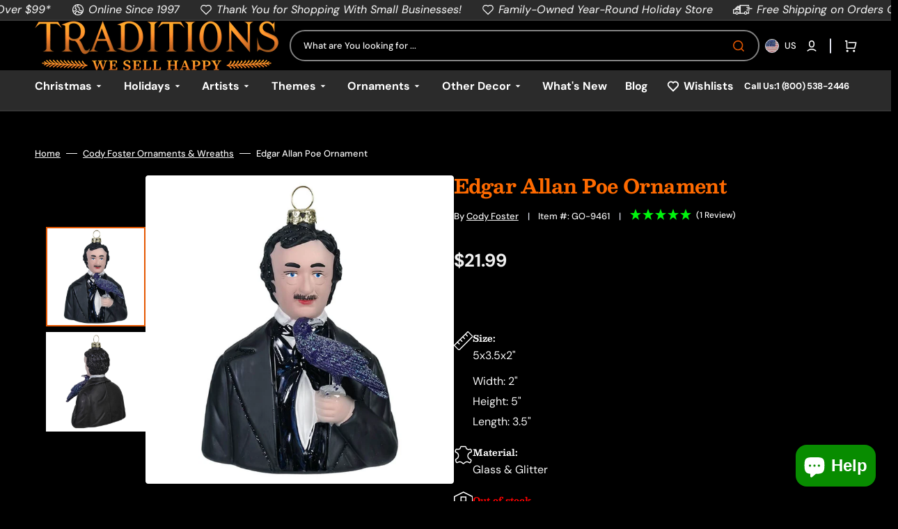

--- FILE ---
content_type: text/html; charset=utf-8
request_url: https://christmastraditions.com/collections/celebrities-trendy-contemporary-ornaments-for-today/products/edgar-allan-poe-ornament
body_size: 85032
content:

<!doctype html>
<html class="no-js" lang="en" data-scheme="light">
  <head>
    <meta charset="utf-8">
    <meta http-equiv="X-UA-Compatible" content="IE=edge">
    <meta name="viewport" content="width=device-width,initial-scale=1">
    <meta name="theme-color" content="">
    <link rel="canonical" href="https://christmastraditions.com/products/edgar-allan-poe-ornament">
    <link rel="preconnect" href="https://cdn.shopify.com" crossorigin>
    <script>var Gs = {};</script><link rel="icon" type="image/png" href="//christmastraditions.com/cdn/shop/files/FavIcon.png?crop=center&height=32&v=1743622242&width=32"><link rel="preconnect" href="https://fonts.shopifycdn.com" crossorigin><title>
      Edgar Allan Poe Ornament

                by Cody Foster
 &ndash; Traditions</title>

    
      <meta
        name="description"
        content="This Edgar Allan Poe ornament from Cody Foster adds a spooky literary twist to your tree. Glass figure with Victorian coat and purple raven for a Poe-etic Christmas."
      >
    

    

<meta property="og:site_name" content="Traditions">
<meta property="og:url" content="https://christmastraditions.com/products/edgar-allan-poe-ornament">
<meta property="og:title" content="Edgar Allan Poe Ornament">
<meta property="og:type" content="product">
<meta property="og:description" content="This Edgar Allan Poe ornament from Cody Foster adds a spooky literary twist to your tree. Glass figure with Victorian coat and purple raven for a Poe-etic Christmas."><meta property="og:image" content="http://christmastraditions.com/cdn/shop/files/edgar-allan-poe-ornament-go-9461-750.jpg?v=1722591267">
  <meta property="og:image:secure_url" content="https://christmastraditions.com/cdn/shop/files/edgar-allan-poe-ornament-go-9461-750.jpg?v=1722591267">
  <meta property="og:image:width" content="900">
  <meta property="og:image:height" content="900"><meta property="og:price:amount" content="21.99">
  <meta property="og:price:currency" content="USD"><meta name="twitter:card" content="summary_large_image">
<meta name="twitter:title" content="Edgar Allan Poe Ornament">
<meta name="twitter:description" content="This Edgar Allan Poe ornament from Cody Foster adds a spooky literary twist to your tree. Glass figure with Victorian coat and purple raven for a Poe-etic Christmas.">


    <script src="//christmastraditions.com/cdn/shop/t/108/assets/constants.js?v=57430444635880596041768022254" defer="defer"></script>
    <script src="//christmastraditions.com/cdn/shop/t/108/assets/pubsub.js?v=2921868252632587581768022255" defer="defer"></script>
    <script src="//christmastraditions.com/cdn/shop/t/108/assets/global.js?v=7400058011704327131768022253" defer="defer"></script>
    
    <script>window.performance && window.performance.mark && window.performance.mark('shopify.content_for_header.start');</script><meta name="facebook-domain-verification" content="9at16qlzvvugn6ps0wa756sspe0t1u">
<meta id="shopify-digital-wallet" name="shopify-digital-wallet" content="/6162841667/digital_wallets/dialog">
<meta name="shopify-checkout-api-token" content="474db569eefda68896de75a0667f08c7">
<meta id="in-context-paypal-metadata" data-shop-id="6162841667" data-venmo-supported="true" data-environment="production" data-locale="en_US" data-paypal-v4="true" data-currency="USD">
<link rel="alternate" type="application/json+oembed" href="https://christmastraditions.com/products/edgar-allan-poe-ornament.oembed">
<script async="async" src="/checkouts/internal/preloads.js?locale=en-US"></script>
<link rel="preconnect" href="https://shop.app" crossorigin="anonymous">
<script async="async" src="https://shop.app/checkouts/internal/preloads.js?locale=en-US&shop_id=6162841667" crossorigin="anonymous"></script>
<script id="apple-pay-shop-capabilities" type="application/json">{"shopId":6162841667,"countryCode":"US","currencyCode":"USD","merchantCapabilities":["supports3DS"],"merchantId":"gid:\/\/shopify\/Shop\/6162841667","merchantName":"Traditions","requiredBillingContactFields":["postalAddress","email","phone"],"requiredShippingContactFields":["postalAddress","email","phone"],"shippingType":"shipping","supportedNetworks":["visa","masterCard","amex","discover","elo","jcb"],"total":{"type":"pending","label":"Traditions","amount":"1.00"},"shopifyPaymentsEnabled":true,"supportsSubscriptions":true}</script>
<script id="shopify-features" type="application/json">{"accessToken":"474db569eefda68896de75a0667f08c7","betas":["rich-media-storefront-analytics"],"domain":"christmastraditions.com","predictiveSearch":true,"shopId":6162841667,"locale":"en"}</script>
<script>var Shopify = Shopify || {};
Shopify.shop = "traditions-holiday-store.myshopify.com";
Shopify.locale = "en";
Shopify.currency = {"active":"USD","rate":"1.0"};
Shopify.country = "US";
Shopify.theme = {"name":"Traditions-Shopify-Site-2025\/Valentine's-2026","id":140411535427,"schema_name":"Stockmart","schema_version":"1.3.0","theme_store_id":null,"role":"main"};
Shopify.theme.handle = "null";
Shopify.theme.style = {"id":null,"handle":null};
Shopify.cdnHost = "christmastraditions.com/cdn";
Shopify.routes = Shopify.routes || {};
Shopify.routes.root = "/";</script>
<script type="module">!function(o){(o.Shopify=o.Shopify||{}).modules=!0}(window);</script>
<script>!function(o){function n(){var o=[];function n(){o.push(Array.prototype.slice.apply(arguments))}return n.q=o,n}var t=o.Shopify=o.Shopify||{};t.loadFeatures=n(),t.autoloadFeatures=n()}(window);</script>
<script>
  window.ShopifyPay = window.ShopifyPay || {};
  window.ShopifyPay.apiHost = "shop.app\/pay";
  window.ShopifyPay.redirectState = null;
</script>
<script id="shop-js-analytics" type="application/json">{"pageType":"product"}</script>
<script defer="defer" async type="module" src="//christmastraditions.com/cdn/shopifycloud/shop-js/modules/v2/client.init-shop-cart-sync_IZsNAliE.en.esm.js"></script>
<script defer="defer" async type="module" src="//christmastraditions.com/cdn/shopifycloud/shop-js/modules/v2/chunk.common_0OUaOowp.esm.js"></script>
<script type="module">
  await import("//christmastraditions.com/cdn/shopifycloud/shop-js/modules/v2/client.init-shop-cart-sync_IZsNAliE.en.esm.js");
await import("//christmastraditions.com/cdn/shopifycloud/shop-js/modules/v2/chunk.common_0OUaOowp.esm.js");

  window.Shopify.SignInWithShop?.initShopCartSync?.({"fedCMEnabled":true,"windoidEnabled":true});

</script>
<script defer="defer" async type="module" src="//christmastraditions.com/cdn/shopifycloud/shop-js/modules/v2/client.payment-terms_CNlwjfZz.en.esm.js"></script>
<script defer="defer" async type="module" src="//christmastraditions.com/cdn/shopifycloud/shop-js/modules/v2/chunk.common_0OUaOowp.esm.js"></script>
<script defer="defer" async type="module" src="//christmastraditions.com/cdn/shopifycloud/shop-js/modules/v2/chunk.modal_CGo_dVj3.esm.js"></script>
<script type="module">
  await import("//christmastraditions.com/cdn/shopifycloud/shop-js/modules/v2/client.payment-terms_CNlwjfZz.en.esm.js");
await import("//christmastraditions.com/cdn/shopifycloud/shop-js/modules/v2/chunk.common_0OUaOowp.esm.js");
await import("//christmastraditions.com/cdn/shopifycloud/shop-js/modules/v2/chunk.modal_CGo_dVj3.esm.js");

  
</script>
<script>
  window.Shopify = window.Shopify || {};
  if (!window.Shopify.featureAssets) window.Shopify.featureAssets = {};
  window.Shopify.featureAssets['shop-js'] = {"shop-cart-sync":["modules/v2/client.shop-cart-sync_DLOhI_0X.en.esm.js","modules/v2/chunk.common_0OUaOowp.esm.js"],"init-fed-cm":["modules/v2/client.init-fed-cm_C6YtU0w6.en.esm.js","modules/v2/chunk.common_0OUaOowp.esm.js"],"shop-button":["modules/v2/client.shop-button_BCMx7GTG.en.esm.js","modules/v2/chunk.common_0OUaOowp.esm.js"],"shop-cash-offers":["modules/v2/client.shop-cash-offers_BT26qb5j.en.esm.js","modules/v2/chunk.common_0OUaOowp.esm.js","modules/v2/chunk.modal_CGo_dVj3.esm.js"],"init-windoid":["modules/v2/client.init-windoid_B9PkRMql.en.esm.js","modules/v2/chunk.common_0OUaOowp.esm.js"],"init-shop-email-lookup-coordinator":["modules/v2/client.init-shop-email-lookup-coordinator_DZkqjsbU.en.esm.js","modules/v2/chunk.common_0OUaOowp.esm.js"],"shop-toast-manager":["modules/v2/client.shop-toast-manager_Di2EnuM7.en.esm.js","modules/v2/chunk.common_0OUaOowp.esm.js"],"shop-login-button":["modules/v2/client.shop-login-button_BtqW_SIO.en.esm.js","modules/v2/chunk.common_0OUaOowp.esm.js","modules/v2/chunk.modal_CGo_dVj3.esm.js"],"avatar":["modules/v2/client.avatar_BTnouDA3.en.esm.js"],"pay-button":["modules/v2/client.pay-button_CWa-C9R1.en.esm.js","modules/v2/chunk.common_0OUaOowp.esm.js"],"init-shop-cart-sync":["modules/v2/client.init-shop-cart-sync_IZsNAliE.en.esm.js","modules/v2/chunk.common_0OUaOowp.esm.js"],"init-customer-accounts":["modules/v2/client.init-customer-accounts_DenGwJTU.en.esm.js","modules/v2/client.shop-login-button_BtqW_SIO.en.esm.js","modules/v2/chunk.common_0OUaOowp.esm.js","modules/v2/chunk.modal_CGo_dVj3.esm.js"],"init-shop-for-new-customer-accounts":["modules/v2/client.init-shop-for-new-customer-accounts_JdHXxpS9.en.esm.js","modules/v2/client.shop-login-button_BtqW_SIO.en.esm.js","modules/v2/chunk.common_0OUaOowp.esm.js","modules/v2/chunk.modal_CGo_dVj3.esm.js"],"init-customer-accounts-sign-up":["modules/v2/client.init-customer-accounts-sign-up_D6__K_p8.en.esm.js","modules/v2/client.shop-login-button_BtqW_SIO.en.esm.js","modules/v2/chunk.common_0OUaOowp.esm.js","modules/v2/chunk.modal_CGo_dVj3.esm.js"],"checkout-modal":["modules/v2/client.checkout-modal_C_ZQDY6s.en.esm.js","modules/v2/chunk.common_0OUaOowp.esm.js","modules/v2/chunk.modal_CGo_dVj3.esm.js"],"shop-follow-button":["modules/v2/client.shop-follow-button_XetIsj8l.en.esm.js","modules/v2/chunk.common_0OUaOowp.esm.js","modules/v2/chunk.modal_CGo_dVj3.esm.js"],"lead-capture":["modules/v2/client.lead-capture_DvA72MRN.en.esm.js","modules/v2/chunk.common_0OUaOowp.esm.js","modules/v2/chunk.modal_CGo_dVj3.esm.js"],"shop-login":["modules/v2/client.shop-login_ClXNxyh6.en.esm.js","modules/v2/chunk.common_0OUaOowp.esm.js","modules/v2/chunk.modal_CGo_dVj3.esm.js"],"payment-terms":["modules/v2/client.payment-terms_CNlwjfZz.en.esm.js","modules/v2/chunk.common_0OUaOowp.esm.js","modules/v2/chunk.modal_CGo_dVj3.esm.js"]};
</script>
<script>(function() {
  var isLoaded = false;
  function asyncLoad() {
    if (isLoaded) return;
    isLoaded = true;
    var urls = ["https:\/\/wishlisthero-assets.revampco.com\/store-front\/bundle2.js?shop=traditions-holiday-store.myshopify.com","https:\/\/wishlisthero-assets.revampco.com\/store-front\/bundle2.js?shop=traditions-holiday-store.myshopify.com","https:\/\/wishlisthero-assets.revampco.com\/store-front\/bundle2.js?shop=traditions-holiday-store.myshopify.com","\/\/cdn.shopify.com\/proxy\/37bb6d0923f330aa2574e68ebc44edde4f26a125f8da8afc4d094d1b0bb8bac7\/api.kimonix.com\/kimonix_analytics.js?shop=traditions-holiday-store.myshopify.com\u0026sp-cache-control=cHVibGljLCBtYXgtYWdlPTkwMA","\/\/cdn.shopify.com\/proxy\/9928e5a9ed2746c76613d21b25b2c1b2d5280e317e2d3c8dad9dade43f44f073\/api.kimonix.com\/kimonix_void_script.js?shop=traditions-holiday-store.myshopify.com\u0026sp-cache-control=cHVibGljLCBtYXgtYWdlPTkwMA"];
    for (var i = 0; i < urls.length; i++) {
      var s = document.createElement('script');
      s.type = 'text/javascript';
      s.async = true;
      s.src = urls[i];
      var x = document.getElementsByTagName('script')[0];
      x.parentNode.insertBefore(s, x);
    }
  };
  if(window.attachEvent) {
    window.attachEvent('onload', asyncLoad);
  } else {
    window.addEventListener('load', asyncLoad, false);
  }
})();</script>
<script id="__st">var __st={"a":6162841667,"offset":-28800,"reqid":"f9d024ac-7f7c-4629-9f19-43aaef89a860-1768403553","pageurl":"christmastraditions.com\/collections\/celebrities-trendy-contemporary-ornaments-for-today\/products\/edgar-allan-poe-ornament","u":"c8c42e0be050","p":"product","rtyp":"product","rid":6831457828931};</script>
<script>window.ShopifyPaypalV4VisibilityTracking = true;</script>
<script id="captcha-bootstrap">!function(){'use strict';const t='contact',e='account',n='new_comment',o=[[t,t],['blogs',n],['comments',n],[t,'customer']],c=[[e,'customer_login'],[e,'guest_login'],[e,'recover_customer_password'],[e,'create_customer']],r=t=>t.map((([t,e])=>`form[action*='/${t}']:not([data-nocaptcha='true']) input[name='form_type'][value='${e}']`)).join(','),a=t=>()=>t?[...document.querySelectorAll(t)].map((t=>t.form)):[];function s(){const t=[...o],e=r(t);return a(e)}const i='password',u='form_key',d=['recaptcha-v3-token','g-recaptcha-response','h-captcha-response',i],f=()=>{try{return window.sessionStorage}catch{return}},m='__shopify_v',_=t=>t.elements[u];function p(t,e,n=!1){try{const o=window.sessionStorage,c=JSON.parse(o.getItem(e)),{data:r}=function(t){const{data:e,action:n}=t;return t[m]||n?{data:e,action:n}:{data:t,action:n}}(c);for(const[e,n]of Object.entries(r))t.elements[e]&&(t.elements[e].value=n);n&&o.removeItem(e)}catch(o){console.error('form repopulation failed',{error:o})}}const l='form_type',E='cptcha';function T(t){t.dataset[E]=!0}const w=window,h=w.document,L='Shopify',v='ce_forms',y='captcha';let A=!1;((t,e)=>{const n=(g='f06e6c50-85a8-45c8-87d0-21a2b65856fe',I='https://cdn.shopify.com/shopifycloud/storefront-forms-hcaptcha/ce_storefront_forms_captcha_hcaptcha.v1.5.2.iife.js',D={infoText:'Protected by hCaptcha',privacyText:'Privacy',termsText:'Terms'},(t,e,n)=>{const o=w[L][v],c=o.bindForm;if(c)return c(t,g,e,D).then(n);var r;o.q.push([[t,g,e,D],n]),r=I,A||(h.body.append(Object.assign(h.createElement('script'),{id:'captcha-provider',async:!0,src:r})),A=!0)});var g,I,D;w[L]=w[L]||{},w[L][v]=w[L][v]||{},w[L][v].q=[],w[L][y]=w[L][y]||{},w[L][y].protect=function(t,e){n(t,void 0,e),T(t)},Object.freeze(w[L][y]),function(t,e,n,w,h,L){const[v,y,A,g]=function(t,e,n){const i=e?o:[],u=t?c:[],d=[...i,...u],f=r(d),m=r(i),_=r(d.filter((([t,e])=>n.includes(e))));return[a(f),a(m),a(_),s()]}(w,h,L),I=t=>{const e=t.target;return e instanceof HTMLFormElement?e:e&&e.form},D=t=>v().includes(t);t.addEventListener('submit',(t=>{const e=I(t);if(!e)return;const n=D(e)&&!e.dataset.hcaptchaBound&&!e.dataset.recaptchaBound,o=_(e),c=g().includes(e)&&(!o||!o.value);(n||c)&&t.preventDefault(),c&&!n&&(function(t){try{if(!f())return;!function(t){const e=f();if(!e)return;const n=_(t);if(!n)return;const o=n.value;o&&e.removeItem(o)}(t);const e=Array.from(Array(32),(()=>Math.random().toString(36)[2])).join('');!function(t,e){_(t)||t.append(Object.assign(document.createElement('input'),{type:'hidden',name:u})),t.elements[u].value=e}(t,e),function(t,e){const n=f();if(!n)return;const o=[...t.querySelectorAll(`input[type='${i}']`)].map((({name:t})=>t)),c=[...d,...o],r={};for(const[a,s]of new FormData(t).entries())c.includes(a)||(r[a]=s);n.setItem(e,JSON.stringify({[m]:1,action:t.action,data:r}))}(t,e)}catch(e){console.error('failed to persist form',e)}}(e),e.submit())}));const S=(t,e)=>{t&&!t.dataset[E]&&(n(t,e.some((e=>e===t))),T(t))};for(const o of['focusin','change'])t.addEventListener(o,(t=>{const e=I(t);D(e)&&S(e,y())}));const B=e.get('form_key'),M=e.get(l),P=B&&M;t.addEventListener('DOMContentLoaded',(()=>{const t=y();if(P)for(const e of t)e.elements[l].value===M&&p(e,B);[...new Set([...A(),...v().filter((t=>'true'===t.dataset.shopifyCaptcha))])].forEach((e=>S(e,t)))}))}(h,new URLSearchParams(w.location.search),n,t,e,['guest_login'])})(!0,!0)}();</script>
<script integrity="sha256-4kQ18oKyAcykRKYeNunJcIwy7WH5gtpwJnB7kiuLZ1E=" data-source-attribution="shopify.loadfeatures" defer="defer" src="//christmastraditions.com/cdn/shopifycloud/storefront/assets/storefront/load_feature-a0a9edcb.js" crossorigin="anonymous"></script>
<script crossorigin="anonymous" defer="defer" src="//christmastraditions.com/cdn/shopifycloud/storefront/assets/shopify_pay/storefront-65b4c6d7.js?v=20250812"></script>
<script data-source-attribution="shopify.dynamic_checkout.dynamic.init">var Shopify=Shopify||{};Shopify.PaymentButton=Shopify.PaymentButton||{isStorefrontPortableWallets:!0,init:function(){window.Shopify.PaymentButton.init=function(){};var t=document.createElement("script");t.src="https://christmastraditions.com/cdn/shopifycloud/portable-wallets/latest/portable-wallets.en.js",t.type="module",document.head.appendChild(t)}};
</script>
<script data-source-attribution="shopify.dynamic_checkout.buyer_consent">
  function portableWalletsHideBuyerConsent(e){var t=document.getElementById("shopify-buyer-consent"),n=document.getElementById("shopify-subscription-policy-button");t&&n&&(t.classList.add("hidden"),t.setAttribute("aria-hidden","true"),n.removeEventListener("click",e))}function portableWalletsShowBuyerConsent(e){var t=document.getElementById("shopify-buyer-consent"),n=document.getElementById("shopify-subscription-policy-button");t&&n&&(t.classList.remove("hidden"),t.removeAttribute("aria-hidden"),n.addEventListener("click",e))}window.Shopify?.PaymentButton&&(window.Shopify.PaymentButton.hideBuyerConsent=portableWalletsHideBuyerConsent,window.Shopify.PaymentButton.showBuyerConsent=portableWalletsShowBuyerConsent);
</script>
<script>
  function portableWalletsCleanup(e){e&&e.src&&console.error("Failed to load portable wallets script "+e.src);var t=document.querySelectorAll("shopify-accelerated-checkout .shopify-payment-button__skeleton, shopify-accelerated-checkout-cart .wallet-cart-button__skeleton"),e=document.getElementById("shopify-buyer-consent");for(let e=0;e<t.length;e++)t[e].remove();e&&e.remove()}function portableWalletsNotLoadedAsModule(e){e instanceof ErrorEvent&&"string"==typeof e.message&&e.message.includes("import.meta")&&"string"==typeof e.filename&&e.filename.includes("portable-wallets")&&(window.removeEventListener("error",portableWalletsNotLoadedAsModule),window.Shopify.PaymentButton.failedToLoad=e,"loading"===document.readyState?document.addEventListener("DOMContentLoaded",window.Shopify.PaymentButton.init):window.Shopify.PaymentButton.init())}window.addEventListener("error",portableWalletsNotLoadedAsModule);
</script>

<script type="module" src="https://christmastraditions.com/cdn/shopifycloud/portable-wallets/latest/portable-wallets.en.js" onError="portableWalletsCleanup(this)" crossorigin="anonymous"></script>
<script nomodule>
  document.addEventListener("DOMContentLoaded", portableWalletsCleanup);
</script>

<link id="shopify-accelerated-checkout-styles" rel="stylesheet" media="screen" href="https://christmastraditions.com/cdn/shopifycloud/portable-wallets/latest/accelerated-checkout-backwards-compat.css" crossorigin="anonymous">
<style id="shopify-accelerated-checkout-cart">
        #shopify-buyer-consent {
  margin-top: 1em;
  display: inline-block;
  width: 100%;
}

#shopify-buyer-consent.hidden {
  display: none;
}

#shopify-subscription-policy-button {
  background: none;
  border: none;
  padding: 0;
  text-decoration: underline;
  font-size: inherit;
  cursor: pointer;
}

#shopify-subscription-policy-button::before {
  box-shadow: none;
}

      </style>
<script id="sections-script" data-sections="main-product,product-recommendations,header,footer" defer="defer" src="//christmastraditions.com/cdn/shop/t/108/compiled_assets/scripts.js?20204"></script>
<script>window.performance && window.performance.mark && window.performance.mark('shopify.content_for_header.end');</script>


    <style data-shopify>
      @font-face {
  font-family: "DM Sans";
  font-weight: 400;
  font-style: normal;
  font-display: swap;
  src: url("//christmastraditions.com/cdn/fonts/dm_sans/dmsans_n4.ec80bd4dd7e1a334c969c265873491ae56018d72.woff2") format("woff2"),
       url("//christmastraditions.com/cdn/fonts/dm_sans/dmsans_n4.87bdd914d8a61247b911147ae68e754d695c58a6.woff") format("woff");
}

      @font-face {
  font-family: Besley;
  font-weight: 700;
  font-style: normal;
  font-display: swap;
  src: url("//christmastraditions.com/cdn/fonts/besley/besley_n7.3b530357b83dc2b56556feb4b0101ab81dda4624.woff2") format("woff2"),
       url("//christmastraditions.com/cdn/fonts/besley/besley_n7.c5242a2cd120e7fea0b142c04fb32e32ff995154.woff") format("woff");
}

      @font-face {
  font-family: "DM Sans";
  font-weight: 700;
  font-style: normal;
  font-display: swap;
  src: url("//christmastraditions.com/cdn/fonts/dm_sans/dmsans_n7.97e21d81502002291ea1de8aefb79170c6946ce5.woff2") format("woff2"),
       url("//christmastraditions.com/cdn/fonts/dm_sans/dmsans_n7.af5c214f5116410ca1d53a2090665620e78e2e1b.woff") format("woff");
}

      @font-face {
  font-family: "DM Sans";
  font-weight: 700;
  font-style: normal;
  font-display: swap;
  src: url("//christmastraditions.com/cdn/fonts/dm_sans/dmsans_n7.97e21d81502002291ea1de8aefb79170c6946ce5.woff2") format("woff2"),
       url("//christmastraditions.com/cdn/fonts/dm_sans/dmsans_n7.af5c214f5116410ca1d53a2090665620e78e2e1b.woff") format("woff");
}

      @font-face {
  font-family: "DM Sans";
  font-weight: 400;
  font-style: normal;
  font-display: swap;
  src: url("//christmastraditions.com/cdn/fonts/dm_sans/dmsans_n4.ec80bd4dd7e1a334c969c265873491ae56018d72.woff2") format("woff2"),
       url("//christmastraditions.com/cdn/fonts/dm_sans/dmsans_n4.87bdd914d8a61247b911147ae68e754d695c58a6.woff") format("woff");
}

      @font-face {
  font-family: "DM Sans";
  font-weight: 700;
  font-style: normal;
  font-display: swap;
  src: url("//christmastraditions.com/cdn/fonts/dm_sans/dmsans_n7.97e21d81502002291ea1de8aefb79170c6946ce5.woff2") format("woff2"),
       url("//christmastraditions.com/cdn/fonts/dm_sans/dmsans_n7.af5c214f5116410ca1d53a2090665620e78e2e1b.woff") format("woff");
}

      @font-face {
  font-family: "DM Sans";
  font-weight: 700;
  font-style: normal;
  font-display: swap;
  src: url("//christmastraditions.com/cdn/fonts/dm_sans/dmsans_n7.97e21d81502002291ea1de8aefb79170c6946ce5.woff2") format("woff2"),
       url("//christmastraditions.com/cdn/fonts/dm_sans/dmsans_n7.af5c214f5116410ca1d53a2090665620e78e2e1b.woff") format("woff");
}

      @font-face {
  font-family: "DM Sans";
  font-weight: 700;
  font-style: normal;
  font-display: swap;
  src: url("//christmastraditions.com/cdn/fonts/dm_sans/dmsans_n7.97e21d81502002291ea1de8aefb79170c6946ce5.woff2") format("woff2"),
       url("//christmastraditions.com/cdn/fonts/dm_sans/dmsans_n7.af5c214f5116410ca1d53a2090665620e78e2e1b.woff") format("woff");
}

      @font-face {
  font-family: "DM Sans";
  font-weight: 700;
  font-style: normal;
  font-display: swap;
  src: url("//christmastraditions.com/cdn/fonts/dm_sans/dmsans_n7.97e21d81502002291ea1de8aefb79170c6946ce5.woff2") format("woff2"),
       url("//christmastraditions.com/cdn/fonts/dm_sans/dmsans_n7.af5c214f5116410ca1d53a2090665620e78e2e1b.woff") format("woff");
}

      @font-face {
  font-family: "DM Sans";
  font-weight: 400;
  font-style: normal;
  font-display: swap;
  src: url("//christmastraditions.com/cdn/fonts/dm_sans/dmsans_n4.ec80bd4dd7e1a334c969c265873491ae56018d72.woff2") format("woff2"),
       url("//christmastraditions.com/cdn/fonts/dm_sans/dmsans_n4.87bdd914d8a61247b911147ae68e754d695c58a6.woff") format("woff");
}

      @font-face {
  font-family: "DM Sans";
  font-weight: 300;
  font-style: normal;
  font-display: swap;
  src: url("//christmastraditions.com/cdn/fonts/dm_sans/dmsans_n3.d218434bb518134511e5205d90c23cfb8a1b261b.woff2") format("woff2"),
       url("//christmastraditions.com/cdn/fonts/dm_sans/dmsans_n3.0c324a11de656e0e3f656188ad5de9ff34f70c04.woff") format("woff");
}

      @font-face {
  font-family: "DM Sans";
  font-weight: 400;
  font-style: normal;
  font-display: swap;
  src: url("//christmastraditions.com/cdn/fonts/dm_sans/dmsans_n4.ec80bd4dd7e1a334c969c265873491ae56018d72.woff2") format("woff2"),
       url("//christmastraditions.com/cdn/fonts/dm_sans/dmsans_n4.87bdd914d8a61247b911147ae68e754d695c58a6.woff") format("woff");
}

      @font-face {
  font-family: "DM Sans";
  font-weight: 500;
  font-style: normal;
  font-display: swap;
  src: url("//christmastraditions.com/cdn/fonts/dm_sans/dmsans_n5.8a0f1984c77eb7186ceb87c4da2173ff65eb012e.woff2") format("woff2"),
       url("//christmastraditions.com/cdn/fonts/dm_sans/dmsans_n5.9ad2e755a89e15b3d6c53259daad5fc9609888e6.woff") format("woff");
}

      @font-face {
  font-family: "DM Sans";
  font-weight: 700;
  font-style: normal;
  font-display: swap;
  src: url("//christmastraditions.com/cdn/fonts/dm_sans/dmsans_n7.97e21d81502002291ea1de8aefb79170c6946ce5.woff2") format("woff2"),
       url("//christmastraditions.com/cdn/fonts/dm_sans/dmsans_n7.af5c214f5116410ca1d53a2090665620e78e2e1b.woff") format("woff");
}

      @font-face {
  font-family: "DM Sans";
  font-weight: 400;
  font-style: italic;
  font-display: swap;
  src: url("//christmastraditions.com/cdn/fonts/dm_sans/dmsans_i4.b8fe05e69ee95d5a53155c346957d8cbf5081c1a.woff2") format("woff2"),
       url("//christmastraditions.com/cdn/fonts/dm_sans/dmsans_i4.403fe28ee2ea63e142575c0aa47684d65f8c23a0.woff") format("woff");
}

      @font-face {
  font-family: Besley;
  font-weight: 700;
  font-style: italic;
  font-display: swap;
  src: url("//christmastraditions.com/cdn/fonts/besley/besley_i7.abed1739d47325d988bc85fe28caca6d7b083fba.woff2") format("woff2"),
       url("//christmastraditions.com/cdn/fonts/besley/besley_i7.b6e1b084ff5f8e3d5dec3f92e4901a4bb7e736a8.woff") format("woff");
}

      @font-face {
  font-family: "DM Sans";
  font-weight: 700;
  font-style: italic;
  font-display: swap;
  src: url("//christmastraditions.com/cdn/fonts/dm_sans/dmsans_i7.52b57f7d7342eb7255084623d98ab83fd96e7f9b.woff2") format("woff2"),
       url("//christmastraditions.com/cdn/fonts/dm_sans/dmsans_i7.d5e14ef18a1d4a8ce78a4187580b4eb1759c2eda.woff") format("woff");
}


      :root {
      --spaced-section: 5rem;

      --font-body-family: "DM Sans", sans-serif;
      --font-body-style: normal;
      --font-body-weight: 400;

      --font-body-scale: 1.6;
      --font-body-line-height: 1.3;

      --font-heading-family: Besley, serif;
      --font-heading-style: normal;
      --font-heading-weight: 700;
      --font-heading-letter-spacing: -0.2em;
      --font-heading-line-height: 1.1;

      --font-subtitle-family: "DM Sans", sans-serif;
      --font-subtitle-style: normal;
      --font-subtitle-weight: 700;
      --font-subtitle-text-transform: uppercase;
      --font-subtitle-scale: 1.0;

      --font-heading-h1-scale: 1.0;
      --font-heading-h2-scale: 1.0;
      --font-heading-h3-scale: 1.0;
      --font-heading-h4-scale: 1.0;

      --font-heading-card-family: "DM Sans", sans-serif;
      --font-heading-card-style: normal;
      --font-heading-card-weight: 700;
      --font-text-card-family: "DM Sans", sans-serif;
      --font-text-card-style: normal;
      --font-text-card-weight: 400;

      --font-heading-card-scale: 1.5;
      --font-text-card-scale: 1.2;

      --font-button-family: "DM Sans", sans-serif;
      --font-button-style: normal;
      --font-button-weight: 700;
      --font-button-text-transform: none;
      --font-button-letter-spacing: 0;
      --font-subtitle-letter-spacing: 0.04em;

      --font-header-menu-family: "DM Sans", sans-serif;
      --font-header-menu-style: normal;
      --font-header-menu-weight: 700;
      --font-header-menu-text-transform: none;

      --font-footer-menu-family: "DM Sans", sans-serif;
      --font-footer-menu-style: normal;
      --font-footer-menu-weight: 700;
      --font-footer-link-size: 13px;

      --font-popups-heading-family: "DM Sans", sans-serif;
      --font-popups-heading-style: normal;
      --font-popups-heading-weight: 700;
      --font-popups-text-family: "DM Sans", sans-serif;
      --font-popups-text-style: normal;
      --font-popups-text-weight: 400;
      --font-popup-heading-scale: 1.0;
      --font-popup-text-scale: 1.0;
      --font-notification-heading-scale: 1.0;
      --font-notification-text-scale: 1.0;

      --color-base-text: 4, 4, 4;
      --color-secondary-text: 113, 113, 113;
      --color-title-text: 4, 4, 4;
      --dot-background-color: , , ;

      --color-base-background-1: 247, 247, 247;
      --color-base-background-2: 255, 255, 255;
      --color-base-background-5: 245, 245, 241;
      --color-base-background-3: 37, 37, 37;
      --color-base-background-4: 40, 40, 40;

      --color-announcement-bar-background-1: 4, 4, 4;
      --color-announcement-bar-background-2: 238, 238, 238;

      --color-base-solid-button-labels: 255, 255, 255;
      --color-base-solid-button-labels-hover: 255, 255, 255;
      --color-base-button-background: 53, 101, 224;
      --color-base-button-background-hover: 30, 72, 181;
      --color-base-outline-button-labels: 224, 227, 238;
      --color-base-outline-button-labels-hover: 53, 101, 224;
      --color-secondary-button-labels: 53, 101, 224;
      --color-secondary-button-labels-hover: 53, 101, 224;
      --color-tertiary-button-labels: 53, 101, 224;
      --color-tertiary-button-labels-hover: 255, 255, 255;
      --color-tertiary-button-background: 53, 101, 224;
      --color-tertiary-button-background-hover: 53, 101, 224;
      --border-radius-button: 4px;
      --color-text-accent: 53, 101, 224;

      --payment-terms-background-color: #f7f7f7;
      --color-overlay-background: 0, 0, 0;
      --color-base-background-input: 255, 255, 255;

      --color-base-border-input: 213, 220, 231;
      --color-hover-border-input: 53, 101, 224;

      --color-badge-sale-background: 45, 134, 83;
      --color-badge-sale-text: 255, 255, 255;
      --color-badge-soldout-background: 213, 31, 75;
      --color-badge-soldout-text: 255, 255, 255;
      --color-border: 224, 227, 238;
      --color-background-card: 255, 255, 255;
      --color-background-card-dark: 247, 247, 247;
      --color-scheme-toggle: 235, 235, 235;
      --color-scheme-toggle-text: 113, 113, 113;
      }

      @media screen and (min-width: 990px) {
      	:root {
      		--spaced-section: 16rem;
      	}
      }

      *,
      *::before,
      *::after {
      box-sizing: inherit;
      }

      html {
      box-sizing: border-box;
      font-size: 10px;
      height: 100%;
      }

      body {
      position: relative;
      display: grid;
      grid-template-rows: auto auto 1fr auto;
      grid-template-columns: 100%;
      min-height: 100%;
      margin: 0;
      font-size: calc(var(--font-body-scale) * 1rem);
      line-height: 1.5;
      font-family: var(--font-body-family);
      font-style: var(--font-body-style);
      font-weight: var(--font-body-weight);
      overflow-x: hidden;
      }
    </style>
    <link href="//christmastraditions.com/cdn/shop/t/108/assets/swiper-bundle.min.css?v=132955868205315967631768022253" rel="stylesheet" type="text/css" media="all" />
    <link href="//christmastraditions.com/cdn/shop/t/108/assets/base.css?v=6238441246284296031768022255" rel="stylesheet" type="text/css" media="all" />
<link href="//christmastraditions.com/cdn/shop/t/108/assets/section-reviews.css?v=139319087961409867431768022257" rel="stylesheet" type="text/css" media="all" />
<link
        rel="stylesheet"
        href="//christmastraditions.com/cdn/shop/t/108/assets/component-predictive-search.css?v=142162768390384479521768022256"
        media="print"
        onload="this.media='all'"
      >
      <link rel="preload" as="font" href="//christmastraditions.com/cdn/fonts/dm_sans/dmsans_n4.ec80bd4dd7e1a334c969c265873491ae56018d72.woff2" type="font/woff2" crossorigin>
      

      <link rel="preload" as="font" href="//christmastraditions.com/cdn/fonts/besley/besley_n7.3b530357b83dc2b56556feb4b0101ab81dda4624.woff2" type="font/woff2" crossorigin>
      
<link href="//christmastraditions.com/cdn/shop/t/108/assets/custom.css?v=160263195467412319421768022256" rel="stylesheet" type="text/css" media="all" />

    <script>
      document.documentElement.className = document.documentElement.className.replace('no-js', 'js');
      if (Shopify.designMode) {
        document.documentElement.classList.add('shopify-design-mode');
      }
    </script>

    
      
          
          <link href="//christmastraditions.com/cdn/shop/t/108/assets/halloween.css?v=183967615864201754541768022253" rel="stylesheet" type="text/css" media="all" />
           
       
        <!-- navidium checker start -->
        
<!-- Ads Tracking Tag -->
    


    <script src="//christmastraditions.com/cdn/shop/t/108/assets/jquery-3.6.0.js?v=32573363768646652941768022256" defer="defer"></script>
    <script src="//christmastraditions.com/cdn/shop/t/108/assets/swiper-bundle.min.js?v=59665753948720967221768022254" defer="defer"></script>
    <script src="//christmastraditions.com/cdn/shop/t/108/assets/custom.js?v=96836846333320140151768022256" defer="defer"></script>

    

    

    



    <script src="//christmastraditions.com/cdn/shop/t/108/assets/product-card.js?v=157130705868214899451768022255" defer="defer"></script>
    <script src="//christmastraditions.com/cdn/shop/t/108/assets/popup.js?v=39813363312401138461768022255" defer="defer"></script>
    
      <script src="//christmastraditions.com/cdn/shop/t/108/assets/scroll-top.js?v=148004363687240193071768022257" defer="defer"></script>
    

    <script>
      let cscoDarkMode = {};

      (function () {
        const body = document.querySelector('html[data-scheme]');

        cscoDarkMode = {
          init: function (e) {
            this.initMode(e);
            window.matchMedia('(prefers-color-scheme: dark)').addListener((e) => {
              this.initMode(e);
            });

            window.addEventListener('load', () => {
              const toggleBtns = document.querySelectorAll('.header__toggle-scheme');
              toggleBtns.forEach((btn) => {
                btn.addEventListener('click', (e) => {
                  e.preventDefault();

                  if ('auto' === body.getAttribute('data-scheme')) {
                    if (window.matchMedia('(prefers-color-scheme: dark)').matches) {
                      cscoDarkMode.changeScheme('light', true);
                    } else if (window.matchMedia('(prefers-color-scheme: light)').matches) {
                      cscoDarkMode.changeScheme('dark', true);
                    }
                  } else {
                    if ('dark' === body.getAttribute('data-scheme')) {
                      cscoDarkMode.changeScheme('light', true);
                    } else {
                      cscoDarkMode.changeScheme('dark', true);
                    }
                  }
                });
              });
            });
          },
          initMode: function (e) {
            let siteScheme = false;
            switch (
              'light' // Field. User’s system preference.
            ) {
              case 'dark':
                siteScheme = 'dark';
                break;
              case 'light':
                siteScheme = 'light';
                break;
              case 'system':
                siteScheme = 'auto';
                break;
            }
            if ('false') {
              // Field. Enable dark/light mode toggle.
              if ('light' === localStorage.getItem('_color_schema')) {
                siteScheme = 'light';
              }
              if ('dark' === localStorage.getItem('_color_schema')) {
                siteScheme = 'dark';
              }
            }
            if (siteScheme && siteScheme !== body.getAttribute('data-scheme')) {
              this.changeScheme(siteScheme, false);
            }
          },
          changeScheme: function (siteScheme, cookie) {
            body.classList.add('scheme-toggled');
            body.setAttribute('data-scheme', siteScheme);
            if (cookie) {
              localStorage.setItem('_color_schema', siteScheme);
            }
            setTimeout(() => {
              body.classList.remove('scheme-toggled');
            }, 100);
          },
        };
      })();

      cscoDarkMode.init();

      document.addEventListener('shopify:section:load', function () {
        setTimeout(() => {
          cscoDarkMode.init();
        }, 100);
      });
    </script>

  <!-- BEGIN app block: shopify://apps/consentmo-gdpr/blocks/gdpr_cookie_consent/4fbe573f-a377-4fea-9801-3ee0858cae41 -->


<!-- END app block --><!-- BEGIN app block: shopify://apps/wishlist-hero/blocks/app-embed/a9a5079b-59e8-47cb-b659-ecf1c60b9b72 -->


  <script type="application/json" id="WH-ProductJson-product-template">
    {"id":6831457828931,"title":"Edgar Allan Poe Ornament","handle":"edgar-allan-poe-ornament","description":"\u003cul\u003e\n\u003cli\u003e\u003cstrong\u003eA Cody Foster Design\u003c\/strong\u003e\u003c\/li\u003e\n\u003c\/ul\u003e\n\u003cp\u003eMystery, Macabre. Romanticism and best known for his Gothic fiction, any lover of Edgar Allan Poe will want to unleash the spirit of mystery and add this Edgar Allan Poe Ornament to their Halloween or Christmas tree ornament collection. Crafted from glass, this haunting ornament is shaped in the likeness of the esteemed writer, featuring a captivating bust of Edgar. Perched upon his hand is a raven, paying homage to the iconic bird from his famous poem, while subtle glitter accents help this predominantly black ornament truly stand out.\u003cbr\u003e\u003cbr\u003eMeasuring at a striking 5 inches tall, this ornament is a must-have for anyone seeking to add a touch of literary intrigue to their Halloween tree or seasonal decorations. Let Edgar Allan Poe's enigmatic charm and the raven's mysterious presence infuse your holiday display with an aura of dark elegance.\u003cbr\u003e\u003cbr\u003eEmbrace the enigmatic charm of this Edgar Allan Poe Ornament and bring the spirit of his dark tales into your home, creating an ambiance that celebrates the haunting beauty of his work. Perfect for Poe enthusiasts and those with a taste for the mysterious and eerie, this ornament is a must-have for anyone looking to infuse their space with a touch of literary intrigue this Halloween season.\u003c\/p\u003e\u003cp class=\"desc-item-number\"\u003eItem #: GO-9461\u003c\/p\u003e","published_at":"2023-08-23T16:01:41-07:00","created_at":"2023-08-22T15:26:46-07:00","vendor":"Cody Foster","type":"Ornaments","tags":["CF","GB_Upsell","Halloween","item-points: 140","Ornament"],"price":2199,"price_min":2199,"price_max":2199,"available":false,"price_varies":false,"compare_at_price":null,"compare_at_price_min":0,"compare_at_price_max":0,"compare_at_price_varies":false,"variants":[{"id":40596967161923,"title":"Default Title","option1":"Default Title","option2":null,"option3":null,"sku":"GO-9461","requires_shipping":true,"taxable":true,"featured_image":null,"available":false,"name":"Edgar Allan Poe Ornament","public_title":null,"options":["Default Title"],"price":2199,"weight":50,"compare_at_price":null,"inventory_management":"shopify","barcode":null,"requires_selling_plan":false,"selling_plan_allocations":[],"quantity_rule":{"min":1,"max":null,"increment":1}}],"images":["\/\/christmastraditions.com\/cdn\/shop\/files\/edgar-allan-poe-ornament-go-9461-750.jpg?v=1722591267","\/\/christmastraditions.com\/cdn\/shop\/files\/edgar-allan-poe-ornament-go-9461-938.jpg?v=1722591270"],"featured_image":"\/\/christmastraditions.com\/cdn\/shop\/files\/edgar-allan-poe-ornament-go-9461-750.jpg?v=1722591267","options":["Title"],"media":[{"alt":"Edgar Allan Poe Ornament - Ornaments","id":25075427246147,"position":1,"preview_image":{"aspect_ratio":1.0,"height":900,"width":900,"src":"\/\/christmastraditions.com\/cdn\/shop\/files\/edgar-allan-poe-ornament-go-9461-750.jpg?v=1722591267"},"aspect_ratio":1.0,"height":900,"media_type":"image","src":"\/\/christmastraditions.com\/cdn\/shop\/files\/edgar-allan-poe-ornament-go-9461-750.jpg?v=1722591267","width":900},{"alt":"Edgar Allan Poe Ornament - Ornaments","id":25075427573827,"position":2,"preview_image":{"aspect_ratio":1.0,"height":900,"width":900,"src":"\/\/christmastraditions.com\/cdn\/shop\/files\/edgar-allan-poe-ornament-go-9461-938.jpg?v=1722591270"},"aspect_ratio":1.0,"height":900,"media_type":"image","src":"\/\/christmastraditions.com\/cdn\/shop\/files\/edgar-allan-poe-ornament-go-9461-938.jpg?v=1722591270","width":900}],"requires_selling_plan":false,"selling_plan_groups":[],"content":"\u003cul\u003e\n\u003cli\u003e\u003cstrong\u003eA Cody Foster Design\u003c\/strong\u003e\u003c\/li\u003e\n\u003c\/ul\u003e\n\u003cp\u003eMystery, Macabre. Romanticism and best known for his Gothic fiction, any lover of Edgar Allan Poe will want to unleash the spirit of mystery and add this Edgar Allan Poe Ornament to their Halloween or Christmas tree ornament collection. Crafted from glass, this haunting ornament is shaped in the likeness of the esteemed writer, featuring a captivating bust of Edgar. Perched upon his hand is a raven, paying homage to the iconic bird from his famous poem, while subtle glitter accents help this predominantly black ornament truly stand out.\u003cbr\u003e\u003cbr\u003eMeasuring at a striking 5 inches tall, this ornament is a must-have for anyone seeking to add a touch of literary intrigue to their Halloween tree or seasonal decorations. Let Edgar Allan Poe's enigmatic charm and the raven's mysterious presence infuse your holiday display with an aura of dark elegance.\u003cbr\u003e\u003cbr\u003eEmbrace the enigmatic charm of this Edgar Allan Poe Ornament and bring the spirit of his dark tales into your home, creating an ambiance that celebrates the haunting beauty of his work. Perfect for Poe enthusiasts and those with a taste for the mysterious and eerie, this ornament is a must-have for anyone looking to infuse their space with a touch of literary intrigue this Halloween season.\u003c\/p\u003e\u003cp class=\"desc-item-number\"\u003eItem #: GO-9461\u003c\/p\u003e"}
  </script>

<script type="text/javascript">
  
    window.wishlisthero_buttonProdPageClasses = ["TD-WS"];
  
  
    window.wishlisthero_cartDotClasses = [];
  
</script>
<!-- BEGIN app snippet: extraStyles -->

<style>
  .wishlisthero-floating {
    position: absolute;
    top: 5px;
    z-index: 21;
    border-radius: 100%;
    width: fit-content;
    right: 5px;
    left: auto;
    &.wlh-left-btn {
      left: 5px !important;
      right: auto !important;
    }
    &.wlh-right-btn {
      right: 5px !important;
      left: auto !important;
    }
    
  }
  @media(min-width:1300px) {
    .product-item__link.product-item__image--margins .wishlisthero-floating, {
      
        left: 50% !important;
        margin-left: -295px;
      
    }
  }
  .MuiTypography-h1,.MuiTypography-h2,.MuiTypography-h3,.MuiTypography-h4,.MuiTypography-h5,.MuiTypography-h6,.MuiButton-root,.MuiCardHeader-title a {
    font-family: ,  !important;
  }
</style>






<!-- END app snippet -->
<!-- BEGIN app snippet: renderAssets -->

  <link rel="preload" href="https://cdn.shopify.com/extensions/019badc7-12fe-783e-9dfe-907190f91114/wishlist-hero-81/assets/default.css" as="style" onload="this.onload=null;this.rel='stylesheet'">
  <noscript><link href="//cdn.shopify.com/extensions/019badc7-12fe-783e-9dfe-907190f91114/wishlist-hero-81/assets/default.css" rel="stylesheet" type="text/css" media="all" /></noscript>
  <script defer src="https://cdn.shopify.com/extensions/019badc7-12fe-783e-9dfe-907190f91114/wishlist-hero-81/assets/default.js"></script>
<!-- END app snippet -->


<script type="text/javascript">
  try{
  
    var scr_bdl_path = "https://cdn.shopify.com/extensions/019badc7-12fe-783e-9dfe-907190f91114/wishlist-hero-81/assets/bundle2.js";
    window._wh_asset_path = scr_bdl_path.substring(0,scr_bdl_path.lastIndexOf("/")) + "/";
  

  }catch(e){ console.log(e)}
  try{

  
    window.WishListHero_setting = {"ButtonColor":"rgba(16, 98, 30, 1)","IconColor":"rgba(255, 255, 255, 1)","IconType":"Heart","ButtonTextBeforeAdding":"ADD TO WISHLIST","ButtonTextAfterAdding":"ADDED TO WISHLIST","AnimationAfterAddition":"Blink","ButtonTextAddToCart":"ADD TO CART","ButtonTextOutOfStock":"OUT OF STOCK","ButtonTextAddAllToCart":"ADD ALL TO CART","ButtonTextRemoveAllToCart":"REMOVE ALL FROM WISHLIST","AddedProductNotificationText":"Product added to wishlist successfully","AddedProductToCartNotificationText":"Product added to cart successfully","ViewCartLinkText":"View Cart","SharePopup_TitleText":"Share My wishlist","SharePopup_shareBtnText":"Share","SharePopup_shareHederText":"Share on Social Networks","SharePopup_shareCopyText":"Or copy Wishlist link to share","SharePopup_shareCancelBtnText":"cancel","SharePopup_shareCopyBtnText":"copy","SharePopup_shareCopiedText":"Copied","SendEMailPopup_BtnText":"send email","SendEMailPopup_FromText":"From Name","SendEMailPopup_ToText":"To email","SendEMailPopup_BodyText":"Body","SendEMailPopup_SendBtnText":"send","SendEMailPopup_SendNotificationText":"email sent successfully","SendEMailPopup_TitleText":"Send My Wislist via Email","AddProductMessageText":"Are you sure you want to add all items to cart ?","RemoveProductMessageText":"Are you sure you want to remove this item from your wishlist ?","RemoveAllProductMessageText":"Are you sure you want to remove all items from your wishlist ?","RemovedProductNotificationText":"Product removed from wishlist successfully","AddAllOutOfStockProductNotificationText":"There seems to have been an issue adding items to cart, please try again later","RemovePopupOkText":"ok","RemovePopup_HeaderText":"ARE YOU SURE?","ViewWishlistText":"View wishlist","EmptyWishlistText":"there are no items in this wishlist","BuyNowButtonText":"Buy Now","BuyNowButtonColor":"rgb(8, 99, 17)","BuyNowTextButtonColor":"rgb(255, 255, 255)","Wishlist_Title":"My Wishlist","WishlistHeaderTitleAlignment":"Center","WishlistProductImageSize":"Large","PriceColor":"rgba(0, 106, 23, 1)","HeaderFontSize":"30","PriceFontSize":"18","ProductNameFontSize":"16","LaunchPointType":"header_menu","DisplayWishlistAs":"popup_window","DisplayButtonAs":"icon_only","PopupSize":"lg","HideAddToCartButton":false,"NoRedirectAfterAddToCart":false,"DisableGuestCustomer":false,"LoginPopupContent":"Please login to save your wishlist across devices.","LoginPopupLoginBtnText":"Login","LoginPopupContentFontSize":"20","NotificationPopupPosition":"right","WishlistButtonTextColor":"rgba(255, 255, 255, 1)","EnableRemoveFromWishlistAfterAddButtonText":"REMOVE FROM WISHLIST","_id":"642f97bf3931e95bdc95e1ca","EnableCollection":false,"EnableShare":true,"RemovePowerBy":true,"EnableFBPixel":false,"DisapleApp":false,"FloatPointPossition":"bottom_right","HeartStateToggle":true,"HeaderMenuItemsIndicator":true,"EnableRemoveFromWishlistAfterAdd":true,"ShareViaEmailSubject":"Traditions - ##wishlist_hero_share_email_customer_name## shared a wishlist with you!","EnableKlaviyoOnsiteTracking":true,"Shop":"traditions-holiday-store.myshopify.com","shop":"traditions-holiday-store.myshopify.com","Status":"Active","Plan":"PLATINUM"};
    if(typeof(window.WishListHero_setting_theme_override) != "undefined"){
                                                                                window.WishListHero_setting = {
                                                                                    ...window.WishListHero_setting,
                                                                                    ...window.WishListHero_setting_theme_override
                                                                                };
                                                                            }
                                                                            // Done

  

  }catch(e){ console.error('Error loading config',e); }
</script>


  <script src="https://cdn.shopify.com/extensions/019badc7-12fe-783e-9dfe-907190f91114/wishlist-hero-81/assets/bundle2.js" defer></script>



<script type="text/javascript">
  if (!window.__wishlistHeroArriveScriptLoaded) {
    window.__wishlistHeroArriveScriptLoaded = true;
    function wh_loadScript(scriptUrl) {
      const script = document.createElement('script'); script.src = scriptUrl;
      document.body.appendChild(script);
      return new Promise((res, rej) => { script.onload = function () { res(); }; script.onerror = function () { rej(); } });
    }
  }
  document.addEventListener("DOMContentLoaded", () => {
      wh_loadScript('https://cdn.shopify.com/extensions/019badc7-12fe-783e-9dfe-907190f91114/wishlist-hero-81/assets/arrive.min.js').then(function () {
          document.arrive('.wishlist-hero-custom-button', function (wishlistButton) {
              var ev = new
                  CustomEvent('wishlist-hero-add-to-custom-element', { detail: wishlistButton }); document.dispatchEvent(ev);
          });
      });
  });
</script>


<!-- BEGIN app snippet: TransArray -->
<script>
  window.WLH_reload_translations = function() {
    let _wlh_res = {};
    if (window.WishListHero_setting && window.WishListHero_setting['ThrdParty_Trans_active']) {

      
        

        window.WishListHero_setting["ButtonTextBeforeAdding"] = "";
        _wlh_res["ButtonTextBeforeAdding"] = "";
        

        window.WishListHero_setting["ButtonTextAfterAdding"] = "";
        _wlh_res["ButtonTextAfterAdding"] = "";
        

        window.WishListHero_setting["ButtonTextAddToCart"] = "";
        _wlh_res["ButtonTextAddToCart"] = "";
        

        window.WishListHero_setting["ButtonTextOutOfStock"] = "";
        _wlh_res["ButtonTextOutOfStock"] = "";
        

        window.WishListHero_setting["ButtonTextAddAllToCart"] = "";
        _wlh_res["ButtonTextAddAllToCart"] = "";
        

        window.WishListHero_setting["ButtonTextRemoveAllToCart"] = "";
        _wlh_res["ButtonTextRemoveAllToCart"] = "";
        

        window.WishListHero_setting["AddedProductNotificationText"] = "";
        _wlh_res["AddedProductNotificationText"] = "";
        

        window.WishListHero_setting["AddedProductToCartNotificationText"] = "";
        _wlh_res["AddedProductToCartNotificationText"] = "";
        

        window.WishListHero_setting["ViewCartLinkText"] = "";
        _wlh_res["ViewCartLinkText"] = "";
        

        window.WishListHero_setting["SharePopup_TitleText"] = "";
        _wlh_res["SharePopup_TitleText"] = "";
        

        window.WishListHero_setting["SharePopup_shareBtnText"] = "";
        _wlh_res["SharePopup_shareBtnText"] = "";
        

        window.WishListHero_setting["SharePopup_shareHederText"] = "";
        _wlh_res["SharePopup_shareHederText"] = "";
        

        window.WishListHero_setting["SharePopup_shareCopyText"] = "";
        _wlh_res["SharePopup_shareCopyText"] = "";
        

        window.WishListHero_setting["SharePopup_shareCancelBtnText"] = "";
        _wlh_res["SharePopup_shareCancelBtnText"] = "";
        

        window.WishListHero_setting["SharePopup_shareCopyBtnText"] = "";
        _wlh_res["SharePopup_shareCopyBtnText"] = "";
        

        window.WishListHero_setting["SendEMailPopup_BtnText"] = "";
        _wlh_res["SendEMailPopup_BtnText"] = "";
        

        window.WishListHero_setting["SendEMailPopup_FromText"] = "";
        _wlh_res["SendEMailPopup_FromText"] = "";
        

        window.WishListHero_setting["SendEMailPopup_ToText"] = "";
        _wlh_res["SendEMailPopup_ToText"] = "";
        

        window.WishListHero_setting["SendEMailPopup_BodyText"] = "";
        _wlh_res["SendEMailPopup_BodyText"] = "";
        

        window.WishListHero_setting["SendEMailPopup_SendBtnText"] = "";
        _wlh_res["SendEMailPopup_SendBtnText"] = "";
        

        window.WishListHero_setting["SendEMailPopup_SendNotificationText"] = "";
        _wlh_res["SendEMailPopup_SendNotificationText"] = "";
        

        window.WishListHero_setting["SendEMailPopup_TitleText"] = "";
        _wlh_res["SendEMailPopup_TitleText"] = "";
        

        window.WishListHero_setting["AddProductMessageText"] = "";
        _wlh_res["AddProductMessageText"] = "";
        

        window.WishListHero_setting["RemoveProductMessageText"] = "";
        _wlh_res["RemoveProductMessageText"] = "";
        

        window.WishListHero_setting["RemoveAllProductMessageText"] = "";
        _wlh_res["RemoveAllProductMessageText"] = "";
        

        window.WishListHero_setting["RemovedProductNotificationText"] = "";
        _wlh_res["RemovedProductNotificationText"] = "";
        

        window.WishListHero_setting["AddAllOutOfStockProductNotificationText"] = "";
        _wlh_res["AddAllOutOfStockProductNotificationText"] = "";
        

        window.WishListHero_setting["RemovePopupOkText"] = "";
        _wlh_res["RemovePopupOkText"] = "";
        

        window.WishListHero_setting["RemovePopup_HeaderText"] = "";
        _wlh_res["RemovePopup_HeaderText"] = "";
        

        window.WishListHero_setting["ViewWishlistText"] = "";
        _wlh_res["ViewWishlistText"] = "";
        

        window.WishListHero_setting["EmptyWishlistText"] = "";
        _wlh_res["EmptyWishlistText"] = "";
        

        window.WishListHero_setting["BuyNowButtonText"] = "";
        _wlh_res["BuyNowButtonText"] = "";
        

        window.WishListHero_setting["Wishlist_Title"] = "";
        _wlh_res["Wishlist_Title"] = "";
        

        window.WishListHero_setting["LoginPopupContent"] = "";
        _wlh_res["LoginPopupContent"] = "";
        

        window.WishListHero_setting["LoginPopupLoginBtnText"] = "";
        _wlh_res["LoginPopupLoginBtnText"] = "";
        

        window.WishListHero_setting["EnableRemoveFromWishlistAfterAddButtonText"] = "";
        _wlh_res["EnableRemoveFromWishlistAfterAddButtonText"] = "";
        

        window.WishListHero_setting["LowStockEmailSubject"] = "";
        _wlh_res["LowStockEmailSubject"] = "";
        

        window.WishListHero_setting["OnSaleEmailSubject"] = "";
        _wlh_res["OnSaleEmailSubject"] = "";
        

        window.WishListHero_setting["SharePopup_shareCopiedText"] = "";
        _wlh_res["SharePopup_shareCopiedText"] = "";
    }
    return _wlh_res;
  }
  window.WLH_reload_translations();
</script><!-- END app snippet -->
<style>

.wishlisthero-floating {
        position: absolute;
        right: 5px;
        top: 5px;
        z-index: 23;
        border-radius: 100%;
    }

    .wishlisthero-floating:hover {
        background-color: rgba(0, 0, 0, 0.05);
    }

    .wishlisthero-floating button {
        font-size: 20px !important;
        width: 40px !important;
        padding: 0.125em 0 0 !important;
    }


</style>
<!-- END app block --><!-- BEGIN app block: shopify://apps/klaviyo-email-marketing-sms/blocks/klaviyo-onsite-embed/2632fe16-c075-4321-a88b-50b567f42507 -->












  <script async src="https://static.klaviyo.com/onsite/js/Vu4ejk/klaviyo.js?company_id=Vu4ejk"></script>
  <script>!function(){if(!window.klaviyo){window._klOnsite=window._klOnsite||[];try{window.klaviyo=new Proxy({},{get:function(n,i){return"push"===i?function(){var n;(n=window._klOnsite).push.apply(n,arguments)}:function(){for(var n=arguments.length,o=new Array(n),w=0;w<n;w++)o[w]=arguments[w];var t="function"==typeof o[o.length-1]?o.pop():void 0,e=new Promise((function(n){window._klOnsite.push([i].concat(o,[function(i){t&&t(i),n(i)}]))}));return e}}})}catch(n){window.klaviyo=window.klaviyo||[],window.klaviyo.push=function(){var n;(n=window._klOnsite).push.apply(n,arguments)}}}}();</script>

  
    <script id="viewed_product">
      if (item == null) {
        var _learnq = _learnq || [];

        var MetafieldReviews = null
        var MetafieldYotpoRating = null
        var MetafieldYotpoCount = null
        var MetafieldLooxRating = null
        var MetafieldLooxCount = null
        var okendoProduct = null
        var okendoProductReviewCount = null
        var okendoProductReviewAverageValue = null
        try {
          // The following fields are used for Customer Hub recently viewed in order to add reviews.
          // This information is not part of __kla_viewed. Instead, it is part of __kla_viewed_reviewed_items
          MetafieldReviews = {};
          MetafieldYotpoRating = null
          MetafieldYotpoCount = null
          MetafieldLooxRating = null
          MetafieldLooxCount = null

          okendoProduct = null
          // If the okendo metafield is not legacy, it will error, which then requires the new json formatted data
          if (okendoProduct && 'error' in okendoProduct) {
            okendoProduct = null
          }
          okendoProductReviewCount = okendoProduct ? okendoProduct.reviewCount : null
          okendoProductReviewAverageValue = okendoProduct ? okendoProduct.reviewAverageValue : null
        } catch (error) {
          console.error('Error in Klaviyo onsite reviews tracking:', error);
        }

        var item = {
          Name: "Edgar Allan Poe Ornament",
          ProductID: 6831457828931,
          Categories: ["Celebrities \u0026 Fun Trendy Ornaments For Today!","Cody Foster","Cody Foster Halloween \u0026 Fall Decor","Cody Foster Ornaments \u0026 Wreaths","Halloween Decorations \u0026 Ornaments","Male Celebrity, Pirates and Knights Ornaments","Miscellaneous Glass Ornaments","People Ornaments"],
          ImageURL: "https://christmastraditions.com/cdn/shop/files/edgar-allan-poe-ornament-go-9461-750_grande.jpg?v=1722591267",
          URL: "https://christmastraditions.com/products/edgar-allan-poe-ornament",
          Brand: "Cody Foster",
          Price: "$21.99",
          Value: "21.99",
          CompareAtPrice: "$0.00"
        };
        _learnq.push(['track', 'Viewed Product', item]);
        _learnq.push(['trackViewedItem', {
          Title: item.Name,
          ItemId: item.ProductID,
          Categories: item.Categories,
          ImageUrl: item.ImageURL,
          Url: item.URL,
          Metadata: {
            Brand: item.Brand,
            Price: item.Price,
            Value: item.Value,
            CompareAtPrice: item.CompareAtPrice
          },
          metafields:{
            reviews: MetafieldReviews,
            yotpo:{
              rating: MetafieldYotpoRating,
              count: MetafieldYotpoCount,
            },
            loox:{
              rating: MetafieldLooxRating,
              count: MetafieldLooxCount,
            },
            okendo: {
              rating: okendoProductReviewAverageValue,
              count: okendoProductReviewCount,
            }
          }
        }]);
      }
    </script>
  




  <script>
    window.klaviyoReviewsProductDesignMode = false
  </script>



  <!-- BEGIN app snippet: customer-hub-data --><script>
  if (!window.customerHub) {
    window.customerHub = {};
  }
  window.customerHub.storefrontRoutes = {
    login: "/account/login?return_url=%2F%23k-hub",
    register: "/account/register?return_url=%2F%23k-hub",
    logout: "/account/logout",
    profile: "/account",
    addresses: "/account/addresses",
  };
  
  window.customerHub.userId = null;
  
  window.customerHub.storeDomain = "traditions-holiday-store.myshopify.com";

  
    window.customerHub.activeProduct = {
      name: "Edgar Allan Poe Ornament",
      category: null,
      imageUrl: "https://christmastraditions.com/cdn/shop/files/edgar-allan-poe-ornament-go-9461-750_grande.jpg?v=1722591267",
      id: "6831457828931",
      link: "https://christmastraditions.com/products/edgar-allan-poe-ornament",
      variants: [
        
          {
            id: "40596967161923",
            
            imageUrl: null,
            
            price: "2199",
            currency: "USD",
            availableForSale: false,
            title: "Default Title",
          },
        
      ],
    };
    window.customerHub.activeProduct.variants.forEach((variant) => {
        
        variant.price = `${variant.price.slice(0, -2)}.${variant.price.slice(-2)}`;
    });
  

  
    window.customerHub.storeLocale = {
        currentLanguage: 'en',
        currentCountry: 'US',
        availableLanguages: [
          
            {
              iso_code: 'en',
              endonym_name: 'English'
            }
          
        ],
        availableCountries: [
          
            {
              iso_code: 'AL',
              name: 'Albania',
              currency_code: 'ALL'
            },
          
            {
              iso_code: 'DZ',
              name: 'Algeria',
              currency_code: 'DZD'
            },
          
            {
              iso_code: 'AD',
              name: 'Andorra',
              currency_code: 'EUR'
            },
          
            {
              iso_code: 'AO',
              name: 'Angola',
              currency_code: 'USD'
            },
          
            {
              iso_code: 'AI',
              name: 'Anguilla',
              currency_code: 'XCD'
            },
          
            {
              iso_code: 'AG',
              name: 'Antigua &amp; Barbuda',
              currency_code: 'XCD'
            },
          
            {
              iso_code: 'AR',
              name: 'Argentina',
              currency_code: 'USD'
            },
          
            {
              iso_code: 'AM',
              name: 'Armenia',
              currency_code: 'AMD'
            },
          
            {
              iso_code: 'AW',
              name: 'Aruba',
              currency_code: 'AWG'
            },
          
            {
              iso_code: 'AU',
              name: 'Australia',
              currency_code: 'AUD'
            },
          
            {
              iso_code: 'AT',
              name: 'Austria',
              currency_code: 'EUR'
            },
          
            {
              iso_code: 'AZ',
              name: 'Azerbaijan',
              currency_code: 'AZN'
            },
          
            {
              iso_code: 'BS',
              name: 'Bahamas',
              currency_code: 'BSD'
            },
          
            {
              iso_code: 'BH',
              name: 'Bahrain',
              currency_code: 'USD'
            },
          
            {
              iso_code: 'BD',
              name: 'Bangladesh',
              currency_code: 'BDT'
            },
          
            {
              iso_code: 'BB',
              name: 'Barbados',
              currency_code: 'BBD'
            },
          
            {
              iso_code: 'BE',
              name: 'Belgium',
              currency_code: 'EUR'
            },
          
            {
              iso_code: 'BZ',
              name: 'Belize',
              currency_code: 'BZD'
            },
          
            {
              iso_code: 'BJ',
              name: 'Benin',
              currency_code: 'XOF'
            },
          
            {
              iso_code: 'BM',
              name: 'Bermuda',
              currency_code: 'USD'
            },
          
            {
              iso_code: 'BT',
              name: 'Bhutan',
              currency_code: 'USD'
            },
          
            {
              iso_code: 'BO',
              name: 'Bolivia',
              currency_code: 'BOB'
            },
          
            {
              iso_code: 'BA',
              name: 'Bosnia &amp; Herzegovina',
              currency_code: 'BAM'
            },
          
            {
              iso_code: 'BW',
              name: 'Botswana',
              currency_code: 'BWP'
            },
          
            {
              iso_code: 'BR',
              name: 'Brazil',
              currency_code: 'USD'
            },
          
            {
              iso_code: 'VG',
              name: 'British Virgin Islands',
              currency_code: 'USD'
            },
          
            {
              iso_code: 'BN',
              name: 'Brunei',
              currency_code: 'BND'
            },
          
            {
              iso_code: 'BG',
              name: 'Bulgaria',
              currency_code: 'EUR'
            },
          
            {
              iso_code: 'BF',
              name: 'Burkina Faso',
              currency_code: 'XOF'
            },
          
            {
              iso_code: 'BI',
              name: 'Burundi',
              currency_code: 'BIF'
            },
          
            {
              iso_code: 'KH',
              name: 'Cambodia',
              currency_code: 'KHR'
            },
          
            {
              iso_code: 'CM',
              name: 'Cameroon',
              currency_code: 'XAF'
            },
          
            {
              iso_code: 'CA',
              name: 'Canada',
              currency_code: 'CAD'
            },
          
            {
              iso_code: 'CV',
              name: 'Cape Verde',
              currency_code: 'CVE'
            },
          
            {
              iso_code: 'BQ',
              name: 'Caribbean Netherlands',
              currency_code: 'USD'
            },
          
            {
              iso_code: 'KY',
              name: 'Cayman Islands',
              currency_code: 'KYD'
            },
          
            {
              iso_code: 'TD',
              name: 'Chad',
              currency_code: 'XAF'
            },
          
            {
              iso_code: 'CL',
              name: 'Chile',
              currency_code: 'USD'
            },
          
            {
              iso_code: 'CN',
              name: 'China',
              currency_code: 'CNY'
            },
          
            {
              iso_code: 'CO',
              name: 'Colombia',
              currency_code: 'USD'
            },
          
            {
              iso_code: 'KM',
              name: 'Comoros',
              currency_code: 'KMF'
            },
          
            {
              iso_code: 'CK',
              name: 'Cook Islands',
              currency_code: 'NZD'
            },
          
            {
              iso_code: 'CR',
              name: 'Costa Rica',
              currency_code: 'CRC'
            },
          
            {
              iso_code: 'HR',
              name: 'Croatia',
              currency_code: 'EUR'
            },
          
            {
              iso_code: 'CW',
              name: 'Curaçao',
              currency_code: 'ANG'
            },
          
            {
              iso_code: 'CY',
              name: 'Cyprus',
              currency_code: 'EUR'
            },
          
            {
              iso_code: 'CZ',
              name: 'Czechia',
              currency_code: 'CZK'
            },
          
            {
              iso_code: 'DK',
              name: 'Denmark',
              currency_code: 'DKK'
            },
          
            {
              iso_code: 'DJ',
              name: 'Djibouti',
              currency_code: 'DJF'
            },
          
            {
              iso_code: 'DM',
              name: 'Dominica',
              currency_code: 'XCD'
            },
          
            {
              iso_code: 'DO',
              name: 'Dominican Republic',
              currency_code: 'DOP'
            },
          
            {
              iso_code: 'EC',
              name: 'Ecuador',
              currency_code: 'USD'
            },
          
            {
              iso_code: 'EG',
              name: 'Egypt',
              currency_code: 'EGP'
            },
          
            {
              iso_code: 'SV',
              name: 'El Salvador',
              currency_code: 'USD'
            },
          
            {
              iso_code: 'GQ',
              name: 'Equatorial Guinea',
              currency_code: 'XAF'
            },
          
            {
              iso_code: 'EE',
              name: 'Estonia',
              currency_code: 'EUR'
            },
          
            {
              iso_code: 'SZ',
              name: 'Eswatini',
              currency_code: 'USD'
            },
          
            {
              iso_code: 'ET',
              name: 'Ethiopia',
              currency_code: 'ETB'
            },
          
            {
              iso_code: 'FK',
              name: 'Falkland Islands',
              currency_code: 'FKP'
            },
          
            {
              iso_code: 'FO',
              name: 'Faroe Islands',
              currency_code: 'DKK'
            },
          
            {
              iso_code: 'FJ',
              name: 'Fiji',
              currency_code: 'FJD'
            },
          
            {
              iso_code: 'FI',
              name: 'Finland',
              currency_code: 'EUR'
            },
          
            {
              iso_code: 'FR',
              name: 'France',
              currency_code: 'EUR'
            },
          
            {
              iso_code: 'GF',
              name: 'French Guiana',
              currency_code: 'EUR'
            },
          
            {
              iso_code: 'PF',
              name: 'French Polynesia',
              currency_code: 'XPF'
            },
          
            {
              iso_code: 'GA',
              name: 'Gabon',
              currency_code: 'XOF'
            },
          
            {
              iso_code: 'GM',
              name: 'Gambia',
              currency_code: 'GMD'
            },
          
            {
              iso_code: 'GE',
              name: 'Georgia',
              currency_code: 'USD'
            },
          
            {
              iso_code: 'DE',
              name: 'Germany',
              currency_code: 'EUR'
            },
          
            {
              iso_code: 'GH',
              name: 'Ghana',
              currency_code: 'USD'
            },
          
            {
              iso_code: 'GI',
              name: 'Gibraltar',
              currency_code: 'GBP'
            },
          
            {
              iso_code: 'GR',
              name: 'Greece',
              currency_code: 'EUR'
            },
          
            {
              iso_code: 'GL',
              name: 'Greenland',
              currency_code: 'DKK'
            },
          
            {
              iso_code: 'GD',
              name: 'Grenada',
              currency_code: 'XCD'
            },
          
            {
              iso_code: 'GP',
              name: 'Guadeloupe',
              currency_code: 'EUR'
            },
          
            {
              iso_code: 'GT',
              name: 'Guatemala',
              currency_code: 'GTQ'
            },
          
            {
              iso_code: 'GG',
              name: 'Guernsey',
              currency_code: 'GBP'
            },
          
            {
              iso_code: 'GN',
              name: 'Guinea',
              currency_code: 'GNF'
            },
          
            {
              iso_code: 'GW',
              name: 'Guinea-Bissau',
              currency_code: 'XOF'
            },
          
            {
              iso_code: 'GY',
              name: 'Guyana',
              currency_code: 'GYD'
            },
          
            {
              iso_code: 'HT',
              name: 'Haiti',
              currency_code: 'USD'
            },
          
            {
              iso_code: 'HN',
              name: 'Honduras',
              currency_code: 'HNL'
            },
          
            {
              iso_code: 'HK',
              name: 'Hong Kong SAR',
              currency_code: 'HKD'
            },
          
            {
              iso_code: 'HU',
              name: 'Hungary',
              currency_code: 'HUF'
            },
          
            {
              iso_code: 'IS',
              name: 'Iceland',
              currency_code: 'ISK'
            },
          
            {
              iso_code: 'IN',
              name: 'India',
              currency_code: 'INR'
            },
          
            {
              iso_code: 'ID',
              name: 'Indonesia',
              currency_code: 'IDR'
            },
          
            {
              iso_code: 'IE',
              name: 'Ireland',
              currency_code: 'EUR'
            },
          
            {
              iso_code: 'IL',
              name: 'Israel',
              currency_code: 'ILS'
            },
          
            {
              iso_code: 'IT',
              name: 'Italy',
              currency_code: 'EUR'
            },
          
            {
              iso_code: 'JM',
              name: 'Jamaica',
              currency_code: 'JMD'
            },
          
            {
              iso_code: 'JP',
              name: 'Japan',
              currency_code: 'JPY'
            },
          
            {
              iso_code: 'JE',
              name: 'Jersey',
              currency_code: 'USD'
            },
          
            {
              iso_code: 'JO',
              name: 'Jordan',
              currency_code: 'USD'
            },
          
            {
              iso_code: 'KZ',
              name: 'Kazakhstan',
              currency_code: 'KZT'
            },
          
            {
              iso_code: 'KE',
              name: 'Kenya',
              currency_code: 'KES'
            },
          
            {
              iso_code: 'KI',
              name: 'Kiribati',
              currency_code: 'USD'
            },
          
            {
              iso_code: 'KW',
              name: 'Kuwait',
              currency_code: 'USD'
            },
          
            {
              iso_code: 'KG',
              name: 'Kyrgyzstan',
              currency_code: 'KGS'
            },
          
            {
              iso_code: 'LA',
              name: 'Laos',
              currency_code: 'LAK'
            },
          
            {
              iso_code: 'LV',
              name: 'Latvia',
              currency_code: 'EUR'
            },
          
            {
              iso_code: 'LS',
              name: 'Lesotho',
              currency_code: 'USD'
            },
          
            {
              iso_code: 'LI',
              name: 'Liechtenstein',
              currency_code: 'CHF'
            },
          
            {
              iso_code: 'LT',
              name: 'Lithuania',
              currency_code: 'EUR'
            },
          
            {
              iso_code: 'LU',
              name: 'Luxembourg',
              currency_code: 'EUR'
            },
          
            {
              iso_code: 'MO',
              name: 'Macao SAR',
              currency_code: 'MOP'
            },
          
            {
              iso_code: 'MG',
              name: 'Madagascar',
              currency_code: 'USD'
            },
          
            {
              iso_code: 'MW',
              name: 'Malawi',
              currency_code: 'MWK'
            },
          
            {
              iso_code: 'MY',
              name: 'Malaysia',
              currency_code: 'MYR'
            },
          
            {
              iso_code: 'MV',
              name: 'Maldives',
              currency_code: 'MVR'
            },
          
            {
              iso_code: 'MT',
              name: 'Malta',
              currency_code: 'EUR'
            },
          
            {
              iso_code: 'MQ',
              name: 'Martinique',
              currency_code: 'EUR'
            },
          
            {
              iso_code: 'MR',
              name: 'Mauritania',
              currency_code: 'USD'
            },
          
            {
              iso_code: 'MU',
              name: 'Mauritius',
              currency_code: 'MUR'
            },
          
            {
              iso_code: 'YT',
              name: 'Mayotte',
              currency_code: 'EUR'
            },
          
            {
              iso_code: 'MX',
              name: 'Mexico',
              currency_code: 'USD'
            },
          
            {
              iso_code: 'MD',
              name: 'Moldova',
              currency_code: 'MDL'
            },
          
            {
              iso_code: 'MC',
              name: 'Monaco',
              currency_code: 'EUR'
            },
          
            {
              iso_code: 'MN',
              name: 'Mongolia',
              currency_code: 'MNT'
            },
          
            {
              iso_code: 'ME',
              name: 'Montenegro',
              currency_code: 'EUR'
            },
          
            {
              iso_code: 'MS',
              name: 'Montserrat',
              currency_code: 'XCD'
            },
          
            {
              iso_code: 'MA',
              name: 'Morocco',
              currency_code: 'MAD'
            },
          
            {
              iso_code: 'MZ',
              name: 'Mozambique',
              currency_code: 'USD'
            },
          
            {
              iso_code: 'NA',
              name: 'Namibia',
              currency_code: 'USD'
            },
          
            {
              iso_code: 'NR',
              name: 'Nauru',
              currency_code: 'AUD'
            },
          
            {
              iso_code: 'NP',
              name: 'Nepal',
              currency_code: 'NPR'
            },
          
            {
              iso_code: 'NL',
              name: 'Netherlands',
              currency_code: 'EUR'
            },
          
            {
              iso_code: 'NC',
              name: 'New Caledonia',
              currency_code: 'XPF'
            },
          
            {
              iso_code: 'NZ',
              name: 'New Zealand',
              currency_code: 'NZD'
            },
          
            {
              iso_code: 'NI',
              name: 'Nicaragua',
              currency_code: 'NIO'
            },
          
            {
              iso_code: 'NG',
              name: 'Nigeria',
              currency_code: 'NGN'
            },
          
            {
              iso_code: 'NU',
              name: 'Niue',
              currency_code: 'NZD'
            },
          
            {
              iso_code: 'MK',
              name: 'North Macedonia',
              currency_code: 'MKD'
            },
          
            {
              iso_code: 'NO',
              name: 'Norway',
              currency_code: 'USD'
            },
          
            {
              iso_code: 'OM',
              name: 'Oman',
              currency_code: 'USD'
            },
          
            {
              iso_code: 'PK',
              name: 'Pakistan',
              currency_code: 'PKR'
            },
          
            {
              iso_code: 'PA',
              name: 'Panama',
              currency_code: 'USD'
            },
          
            {
              iso_code: 'PG',
              name: 'Papua New Guinea',
              currency_code: 'PGK'
            },
          
            {
              iso_code: 'PY',
              name: 'Paraguay',
              currency_code: 'PYG'
            },
          
            {
              iso_code: 'PE',
              name: 'Peru',
              currency_code: 'PEN'
            },
          
            {
              iso_code: 'PH',
              name: 'Philippines',
              currency_code: 'PHP'
            },
          
            {
              iso_code: 'PL',
              name: 'Poland',
              currency_code: 'PLN'
            },
          
            {
              iso_code: 'PT',
              name: 'Portugal',
              currency_code: 'EUR'
            },
          
            {
              iso_code: 'QA',
              name: 'Qatar',
              currency_code: 'QAR'
            },
          
            {
              iso_code: 'RE',
              name: 'Réunion',
              currency_code: 'EUR'
            },
          
            {
              iso_code: 'RO',
              name: 'Romania',
              currency_code: 'RON'
            },
          
            {
              iso_code: 'RW',
              name: 'Rwanda',
              currency_code: 'RWF'
            },
          
            {
              iso_code: 'WS',
              name: 'Samoa',
              currency_code: 'WST'
            },
          
            {
              iso_code: 'SM',
              name: 'San Marino',
              currency_code: 'EUR'
            },
          
            {
              iso_code: 'ST',
              name: 'São Tomé &amp; Príncipe',
              currency_code: 'STD'
            },
          
            {
              iso_code: 'SA',
              name: 'Saudi Arabia',
              currency_code: 'SAR'
            },
          
            {
              iso_code: 'SN',
              name: 'Senegal',
              currency_code: 'XOF'
            },
          
            {
              iso_code: 'RS',
              name: 'Serbia',
              currency_code: 'RSD'
            },
          
            {
              iso_code: 'SC',
              name: 'Seychelles',
              currency_code: 'USD'
            },
          
            {
              iso_code: 'SL',
              name: 'Sierra Leone',
              currency_code: 'SLL'
            },
          
            {
              iso_code: 'SG',
              name: 'Singapore',
              currency_code: 'SGD'
            },
          
            {
              iso_code: 'SK',
              name: 'Slovakia',
              currency_code: 'EUR'
            },
          
            {
              iso_code: 'SI',
              name: 'Slovenia',
              currency_code: 'EUR'
            },
          
            {
              iso_code: 'SB',
              name: 'Solomon Islands',
              currency_code: 'SBD'
            },
          
            {
              iso_code: 'ZA',
              name: 'South Africa',
              currency_code: 'USD'
            },
          
            {
              iso_code: 'KR',
              name: 'South Korea',
              currency_code: 'KRW'
            },
          
            {
              iso_code: 'ES',
              name: 'Spain',
              currency_code: 'EUR'
            },
          
            {
              iso_code: 'LK',
              name: 'Sri Lanka',
              currency_code: 'LKR'
            },
          
            {
              iso_code: 'BL',
              name: 'St. Barthélemy',
              currency_code: 'EUR'
            },
          
            {
              iso_code: 'SH',
              name: 'St. Helena',
              currency_code: 'SHP'
            },
          
            {
              iso_code: 'KN',
              name: 'St. Kitts &amp; Nevis',
              currency_code: 'XCD'
            },
          
            {
              iso_code: 'LC',
              name: 'St. Lucia',
              currency_code: 'XCD'
            },
          
            {
              iso_code: 'MF',
              name: 'St. Martin',
              currency_code: 'EUR'
            },
          
            {
              iso_code: 'VC',
              name: 'St. Vincent &amp; Grenadines',
              currency_code: 'XCD'
            },
          
            {
              iso_code: 'SR',
              name: 'Suriname',
              currency_code: 'USD'
            },
          
            {
              iso_code: 'SE',
              name: 'Sweden',
              currency_code: 'SEK'
            },
          
            {
              iso_code: 'CH',
              name: 'Switzerland',
              currency_code: 'CHF'
            },
          
            {
              iso_code: 'TW',
              name: 'Taiwan',
              currency_code: 'TWD'
            },
          
            {
              iso_code: 'TZ',
              name: 'Tanzania',
              currency_code: 'TZS'
            },
          
            {
              iso_code: 'TH',
              name: 'Thailand',
              currency_code: 'THB'
            },
          
            {
              iso_code: 'TL',
              name: 'Timor-Leste',
              currency_code: 'USD'
            },
          
            {
              iso_code: 'TG',
              name: 'Togo',
              currency_code: 'XOF'
            },
          
            {
              iso_code: 'TO',
              name: 'Tonga',
              currency_code: 'TOP'
            },
          
            {
              iso_code: 'TT',
              name: 'Trinidad &amp; Tobago',
              currency_code: 'TTD'
            },
          
            {
              iso_code: 'TN',
              name: 'Tunisia',
              currency_code: 'USD'
            },
          
            {
              iso_code: 'TR',
              name: 'Türkiye',
              currency_code: 'USD'
            },
          
            {
              iso_code: 'TC',
              name: 'Turks &amp; Caicos Islands',
              currency_code: 'USD'
            },
          
            {
              iso_code: 'TV',
              name: 'Tuvalu',
              currency_code: 'AUD'
            },
          
            {
              iso_code: 'UG',
              name: 'Uganda',
              currency_code: 'UGX'
            },
          
            {
              iso_code: 'AE',
              name: 'United Arab Emirates',
              currency_code: 'AED'
            },
          
            {
              iso_code: 'GB',
              name: 'United Kingdom',
              currency_code: 'GBP'
            },
          
            {
              iso_code: 'US',
              name: 'United States',
              currency_code: 'USD'
            },
          
            {
              iso_code: 'UY',
              name: 'Uruguay',
              currency_code: 'UYU'
            },
          
            {
              iso_code: 'UZ',
              name: 'Uzbekistan',
              currency_code: 'UZS'
            },
          
            {
              iso_code: 'VU',
              name: 'Vanuatu',
              currency_code: 'VUV'
            },
          
            {
              iso_code: 'VN',
              name: 'Vietnam',
              currency_code: 'VND'
            },
          
            {
              iso_code: 'ZM',
              name: 'Zambia',
              currency_code: 'USD'
            }
          
        ]
    };
  
</script>
<!-- END app snippet -->





<!-- END app block --><script src="https://cdn.shopify.com/extensions/62e34f13-f8bb-404b-a7f6-57a5058a9a3d/sc-back-in-stock-15/assets/sc-bis-index.js" type="text/javascript" defer="defer"></script>
<script src="https://cdn.shopify.com/extensions/019bbcd8-9ebe-7411-8e80-3ce7fa3e69f9/consentmo-gdpr-568/assets/consentmo_cookie_consent.js" type="text/javascript" defer="defer"></script>
<script src="https://cdn.shopify.com/extensions/7bc9bb47-adfa-4267-963e-cadee5096caf/inbox-1252/assets/inbox-chat-loader.js" type="text/javascript" defer="defer"></script>
<link href="https://monorail-edge.shopifysvc.com" rel="dns-prefetch">
<script>(function(){if ("sendBeacon" in navigator && "performance" in window) {try {var session_token_from_headers = performance.getEntriesByType('navigation')[0].serverTiming.find(x => x.name == '_s').description;} catch {var session_token_from_headers = undefined;}var session_cookie_matches = document.cookie.match(/_shopify_s=([^;]*)/);var session_token_from_cookie = session_cookie_matches && session_cookie_matches.length === 2 ? session_cookie_matches[1] : "";var session_token = session_token_from_headers || session_token_from_cookie || "";function handle_abandonment_event(e) {var entries = performance.getEntries().filter(function(entry) {return /monorail-edge.shopifysvc.com/.test(entry.name);});if (!window.abandonment_tracked && entries.length === 0) {window.abandonment_tracked = true;var currentMs = Date.now();var navigation_start = performance.timing.navigationStart;var payload = {shop_id: 6162841667,url: window.location.href,navigation_start,duration: currentMs - navigation_start,session_token,page_type: "product"};window.navigator.sendBeacon("https://monorail-edge.shopifysvc.com/v1/produce", JSON.stringify({schema_id: "online_store_buyer_site_abandonment/1.1",payload: payload,metadata: {event_created_at_ms: currentMs,event_sent_at_ms: currentMs}}));}}window.addEventListener('pagehide', handle_abandonment_event);}}());</script>
<script id="web-pixels-manager-setup">(function e(e,d,r,n,o){if(void 0===o&&(o={}),!Boolean(null===(a=null===(i=window.Shopify)||void 0===i?void 0:i.analytics)||void 0===a?void 0:a.replayQueue)){var i,a;window.Shopify=window.Shopify||{};var t=window.Shopify;t.analytics=t.analytics||{};var s=t.analytics;s.replayQueue=[],s.publish=function(e,d,r){return s.replayQueue.push([e,d,r]),!0};try{self.performance.mark("wpm:start")}catch(e){}var l=function(){var e={modern:/Edge?\/(1{2}[4-9]|1[2-9]\d|[2-9]\d{2}|\d{4,})\.\d+(\.\d+|)|Firefox\/(1{2}[4-9]|1[2-9]\d|[2-9]\d{2}|\d{4,})\.\d+(\.\d+|)|Chrom(ium|e)\/(9{2}|\d{3,})\.\d+(\.\d+|)|(Maci|X1{2}).+ Version\/(15\.\d+|(1[6-9]|[2-9]\d|\d{3,})\.\d+)([,.]\d+|)( \(\w+\)|)( Mobile\/\w+|) Safari\/|Chrome.+OPR\/(9{2}|\d{3,})\.\d+\.\d+|(CPU[ +]OS|iPhone[ +]OS|CPU[ +]iPhone|CPU IPhone OS|CPU iPad OS)[ +]+(15[._]\d+|(1[6-9]|[2-9]\d|\d{3,})[._]\d+)([._]\d+|)|Android:?[ /-](13[3-9]|1[4-9]\d|[2-9]\d{2}|\d{4,})(\.\d+|)(\.\d+|)|Android.+Firefox\/(13[5-9]|1[4-9]\d|[2-9]\d{2}|\d{4,})\.\d+(\.\d+|)|Android.+Chrom(ium|e)\/(13[3-9]|1[4-9]\d|[2-9]\d{2}|\d{4,})\.\d+(\.\d+|)|SamsungBrowser\/([2-9]\d|\d{3,})\.\d+/,legacy:/Edge?\/(1[6-9]|[2-9]\d|\d{3,})\.\d+(\.\d+|)|Firefox\/(5[4-9]|[6-9]\d|\d{3,})\.\d+(\.\d+|)|Chrom(ium|e)\/(5[1-9]|[6-9]\d|\d{3,})\.\d+(\.\d+|)([\d.]+$|.*Safari\/(?![\d.]+ Edge\/[\d.]+$))|(Maci|X1{2}).+ Version\/(10\.\d+|(1[1-9]|[2-9]\d|\d{3,})\.\d+)([,.]\d+|)( \(\w+\)|)( Mobile\/\w+|) Safari\/|Chrome.+OPR\/(3[89]|[4-9]\d|\d{3,})\.\d+\.\d+|(CPU[ +]OS|iPhone[ +]OS|CPU[ +]iPhone|CPU IPhone OS|CPU iPad OS)[ +]+(10[._]\d+|(1[1-9]|[2-9]\d|\d{3,})[._]\d+)([._]\d+|)|Android:?[ /-](13[3-9]|1[4-9]\d|[2-9]\d{2}|\d{4,})(\.\d+|)(\.\d+|)|Mobile Safari.+OPR\/([89]\d|\d{3,})\.\d+\.\d+|Android.+Firefox\/(13[5-9]|1[4-9]\d|[2-9]\d{2}|\d{4,})\.\d+(\.\d+|)|Android.+Chrom(ium|e)\/(13[3-9]|1[4-9]\d|[2-9]\d{2}|\d{4,})\.\d+(\.\d+|)|Android.+(UC? ?Browser|UCWEB|U3)[ /]?(15\.([5-9]|\d{2,})|(1[6-9]|[2-9]\d|\d{3,})\.\d+)\.\d+|SamsungBrowser\/(5\.\d+|([6-9]|\d{2,})\.\d+)|Android.+MQ{2}Browser\/(14(\.(9|\d{2,})|)|(1[5-9]|[2-9]\d|\d{3,})(\.\d+|))(\.\d+|)|K[Aa][Ii]OS\/(3\.\d+|([4-9]|\d{2,})\.\d+)(\.\d+|)/},d=e.modern,r=e.legacy,n=navigator.userAgent;return n.match(d)?"modern":n.match(r)?"legacy":"unknown"}(),u="modern"===l?"modern":"legacy",c=(null!=n?n:{modern:"",legacy:""})[u],f=function(e){return[e.baseUrl,"/wpm","/b",e.hashVersion,"modern"===e.buildTarget?"m":"l",".js"].join("")}({baseUrl:d,hashVersion:r,buildTarget:u}),m=function(e){var d=e.version,r=e.bundleTarget,n=e.surface,o=e.pageUrl,i=e.monorailEndpoint;return{emit:function(e){var a=e.status,t=e.errorMsg,s=(new Date).getTime(),l=JSON.stringify({metadata:{event_sent_at_ms:s},events:[{schema_id:"web_pixels_manager_load/3.1",payload:{version:d,bundle_target:r,page_url:o,status:a,surface:n,error_msg:t},metadata:{event_created_at_ms:s}}]});if(!i)return console&&console.warn&&console.warn("[Web Pixels Manager] No Monorail endpoint provided, skipping logging."),!1;try{return self.navigator.sendBeacon.bind(self.navigator)(i,l)}catch(e){}var u=new XMLHttpRequest;try{return u.open("POST",i,!0),u.setRequestHeader("Content-Type","text/plain"),u.send(l),!0}catch(e){return console&&console.warn&&console.warn("[Web Pixels Manager] Got an unhandled error while logging to Monorail."),!1}}}}({version:r,bundleTarget:l,surface:e.surface,pageUrl:self.location.href,monorailEndpoint:e.monorailEndpoint});try{o.browserTarget=l,function(e){var d=e.src,r=e.async,n=void 0===r||r,o=e.onload,i=e.onerror,a=e.sri,t=e.scriptDataAttributes,s=void 0===t?{}:t,l=document.createElement("script"),u=document.querySelector("head"),c=document.querySelector("body");if(l.async=n,l.src=d,a&&(l.integrity=a,l.crossOrigin="anonymous"),s)for(var f in s)if(Object.prototype.hasOwnProperty.call(s,f))try{l.dataset[f]=s[f]}catch(e){}if(o&&l.addEventListener("load",o),i&&l.addEventListener("error",i),u)u.appendChild(l);else{if(!c)throw new Error("Did not find a head or body element to append the script");c.appendChild(l)}}({src:f,async:!0,onload:function(){if(!function(){var e,d;return Boolean(null===(d=null===(e=window.Shopify)||void 0===e?void 0:e.analytics)||void 0===d?void 0:d.initialized)}()){var d=window.webPixelsManager.init(e)||void 0;if(d){var r=window.Shopify.analytics;r.replayQueue.forEach((function(e){var r=e[0],n=e[1],o=e[2];d.publishCustomEvent(r,n,o)})),r.replayQueue=[],r.publish=d.publishCustomEvent,r.visitor=d.visitor,r.initialized=!0}}},onerror:function(){return m.emit({status:"failed",errorMsg:"".concat(f," has failed to load")})},sri:function(e){var d=/^sha384-[A-Za-z0-9+/=]+$/;return"string"==typeof e&&d.test(e)}(c)?c:"",scriptDataAttributes:o}),m.emit({status:"loading"})}catch(e){m.emit({status:"failed",errorMsg:(null==e?void 0:e.message)||"Unknown error"})}}})({shopId: 6162841667,storefrontBaseUrl: "https://christmastraditions.com",extensionsBaseUrl: "https://extensions.shopifycdn.com/cdn/shopifycloud/web-pixels-manager",monorailEndpoint: "https://monorail-edge.shopifysvc.com/unstable/produce_batch",surface: "storefront-renderer",enabledBetaFlags: ["2dca8a86","a0d5f9d2"],webPixelsConfigList: [{"id":"1167622211","configuration":"{\"accountID\":\"Vu4ejk\",\"webPixelConfig\":\"eyJlbmFibGVBZGRlZFRvQ2FydEV2ZW50cyI6IHRydWV9\"}","eventPayloadVersion":"v1","runtimeContext":"STRICT","scriptVersion":"524f6c1ee37bacdca7657a665bdca589","type":"APP","apiClientId":123074,"privacyPurposes":["ANALYTICS","MARKETING"],"dataSharingAdjustments":{"protectedCustomerApprovalScopes":["read_customer_address","read_customer_email","read_customer_name","read_customer_personal_data","read_customer_phone"]}},{"id":"1030062147","configuration":"{\"shopId\":\"traditions-holiday-store.myshopify.com\"}","eventPayloadVersion":"v1","runtimeContext":"STRICT","scriptVersion":"c1fe7b63a0f7ad457a091a5f1865fa90","type":"APP","apiClientId":2753413,"privacyPurposes":["ANALYTICS","MARKETING","SALE_OF_DATA"],"dataSharingAdjustments":{"protectedCustomerApprovalScopes":["read_customer_address","read_customer_email","read_customer_name","read_customer_personal_data","read_customer_phone"]}},{"id":"953483331","configuration":"{\"ti\":\"247017997\",\"endpoint\":\"https:\/\/bat.bing.com\/action\/0\"}","eventPayloadVersion":"v1","runtimeContext":"STRICT","scriptVersion":"5ee93563fe31b11d2d65e2f09a5229dc","type":"APP","apiClientId":2997493,"privacyPurposes":["ANALYTICS","MARKETING","SALE_OF_DATA"],"dataSharingAdjustments":{"protectedCustomerApprovalScopes":["read_customer_personal_data"]}},{"id":"915865667","configuration":"{\"config\":\"{\\\"google_tag_ids\\\":[\\\"AW-979072033\\\",\\\"GT-5DH5V23\\\"],\\\"target_country\\\":\\\"ZZ\\\",\\\"gtag_events\\\":[{\\\"type\\\":\\\"begin_checkout\\\",\\\"action_label\\\":[\\\"AW-979072033\\\/QqOJCMjJ7PIaEKHo7dID\\\",\\\"G-DHB75NM6GX\\\"]},{\\\"type\\\":\\\"search\\\",\\\"action_label\\\":[\\\"AW-979072033\\\/I508CKbL7PIaEKHo7dID\\\",\\\"G-DHB75NM6GX\\\"]},{\\\"type\\\":\\\"view_item\\\",\\\"action_label\\\":[\\\"AW-979072033\\\/nrv6CKPL7PIaEKHo7dID\\\",\\\"G-DHB75NM6GX\\\"]},{\\\"type\\\":\\\"purchase\\\",\\\"action_label\\\":[\\\"AW-979072033\\\/tagyCMXJ7PIaEKHo7dID\\\",\\\"G-DHB75NM6GX\\\"]},{\\\"type\\\":\\\"page_view\\\",\\\"action_label\\\":[\\\"AW-979072033\\\/2SiJCKDL7PIaEKHo7dID\\\",\\\"G-DHB75NM6GX\\\"]},{\\\"type\\\":\\\"add_payment_info\\\",\\\"action_label\\\":[\\\"AW-979072033\\\/z3v-CKnL7PIaEKHo7dID\\\",\\\"G-DHB75NM6GX\\\"]},{\\\"type\\\":\\\"add_to_cart\\\",\\\"action_label\\\":[\\\"AW-979072033\\\/iDeWCJ3L7PIaEKHo7dID\\\",\\\"G-DHB75NM6GX\\\"]}],\\\"enable_monitoring_mode\\\":false}\"}","eventPayloadVersion":"v1","runtimeContext":"OPEN","scriptVersion":"b2a88bafab3e21179ed38636efcd8a93","type":"APP","apiClientId":1780363,"privacyPurposes":[],"dataSharingAdjustments":{"protectedCustomerApprovalScopes":["read_customer_address","read_customer_email","read_customer_name","read_customer_personal_data","read_customer_phone"]}},{"id":"607977539","configuration":"{\"tagID\":\"2613272063890\"}","eventPayloadVersion":"v1","runtimeContext":"STRICT","scriptVersion":"18031546ee651571ed29edbe71a3550b","type":"APP","apiClientId":3009811,"privacyPurposes":["ANALYTICS","MARKETING","SALE_OF_DATA"],"dataSharingAdjustments":{"protectedCustomerApprovalScopes":["read_customer_address","read_customer_email","read_customer_name","read_customer_personal_data","read_customer_phone"]}},{"id":"99450947","configuration":"{\"pixel_id\":\"1587735008203833\",\"pixel_type\":\"facebook_pixel\",\"metaapp_system_user_token\":\"-\"}","eventPayloadVersion":"v1","runtimeContext":"OPEN","scriptVersion":"ca16bc87fe92b6042fbaa3acc2fbdaa6","type":"APP","apiClientId":2329312,"privacyPurposes":["ANALYTICS","MARKETING","SALE_OF_DATA"],"dataSharingAdjustments":{"protectedCustomerApprovalScopes":["read_customer_address","read_customer_email","read_customer_name","read_customer_personal_data","read_customer_phone"]}},{"id":"shopify-app-pixel","configuration":"{}","eventPayloadVersion":"v1","runtimeContext":"STRICT","scriptVersion":"0450","apiClientId":"shopify-pixel","type":"APP","privacyPurposes":["ANALYTICS","MARKETING"]},{"id":"shopify-custom-pixel","eventPayloadVersion":"v1","runtimeContext":"LAX","scriptVersion":"0450","apiClientId":"shopify-pixel","type":"CUSTOM","privacyPurposes":["ANALYTICS","MARKETING"]}],isMerchantRequest: false,initData: {"shop":{"name":"Traditions","paymentSettings":{"currencyCode":"USD"},"myshopifyDomain":"traditions-holiday-store.myshopify.com","countryCode":"US","storefrontUrl":"https:\/\/christmastraditions.com"},"customer":null,"cart":null,"checkout":null,"productVariants":[{"price":{"amount":21.99,"currencyCode":"USD"},"product":{"title":"Edgar Allan Poe Ornament","vendor":"Cody Foster","id":"6831457828931","untranslatedTitle":"Edgar Allan Poe Ornament","url":"\/products\/edgar-allan-poe-ornament","type":"Ornaments"},"id":"40596967161923","image":{"src":"\/\/christmastraditions.com\/cdn\/shop\/files\/edgar-allan-poe-ornament-go-9461-750.jpg?v=1722591267"},"sku":"GO-9461","title":"Default Title","untranslatedTitle":"Default Title"}],"purchasingCompany":null},},"https://christmastraditions.com/cdn","7cecd0b6w90c54c6cpe92089d5m57a67346",{"modern":"","legacy":""},{"shopId":"6162841667","storefrontBaseUrl":"https:\/\/christmastraditions.com","extensionBaseUrl":"https:\/\/extensions.shopifycdn.com\/cdn\/shopifycloud\/web-pixels-manager","surface":"storefront-renderer","enabledBetaFlags":"[\"2dca8a86\", \"a0d5f9d2\"]","isMerchantRequest":"false","hashVersion":"7cecd0b6w90c54c6cpe92089d5m57a67346","publish":"custom","events":"[[\"page_viewed\",{}],[\"product_viewed\",{\"productVariant\":{\"price\":{\"amount\":21.99,\"currencyCode\":\"USD\"},\"product\":{\"title\":\"Edgar Allan Poe Ornament\",\"vendor\":\"Cody Foster\",\"id\":\"6831457828931\",\"untranslatedTitle\":\"Edgar Allan Poe Ornament\",\"url\":\"\/products\/edgar-allan-poe-ornament\",\"type\":\"Ornaments\"},\"id\":\"40596967161923\",\"image\":{\"src\":\"\/\/christmastraditions.com\/cdn\/shop\/files\/edgar-allan-poe-ornament-go-9461-750.jpg?v=1722591267\"},\"sku\":\"GO-9461\",\"title\":\"Default Title\",\"untranslatedTitle\":\"Default Title\"}}]]"});</script><script>
  window.ShopifyAnalytics = window.ShopifyAnalytics || {};
  window.ShopifyAnalytics.meta = window.ShopifyAnalytics.meta || {};
  window.ShopifyAnalytics.meta.currency = 'USD';
  var meta = {"product":{"id":6831457828931,"gid":"gid:\/\/shopify\/Product\/6831457828931","vendor":"Cody Foster","type":"Ornaments","handle":"edgar-allan-poe-ornament","variants":[{"id":40596967161923,"price":2199,"name":"Edgar Allan Poe Ornament","public_title":null,"sku":"GO-9461"}],"remote":false},"page":{"pageType":"product","resourceType":"product","resourceId":6831457828931,"requestId":"f9d024ac-7f7c-4629-9f19-43aaef89a860-1768403553"}};
  for (var attr in meta) {
    window.ShopifyAnalytics.meta[attr] = meta[attr];
  }
</script>
<script class="analytics">
  (function () {
    var customDocumentWrite = function(content) {
      var jquery = null;

      if (window.jQuery) {
        jquery = window.jQuery;
      } else if (window.Checkout && window.Checkout.$) {
        jquery = window.Checkout.$;
      }

      if (jquery) {
        jquery('body').append(content);
      }
    };

    var hasLoggedConversion = function(token) {
      if (token) {
        return document.cookie.indexOf('loggedConversion=' + token) !== -1;
      }
      return false;
    }

    var setCookieIfConversion = function(token) {
      if (token) {
        var twoMonthsFromNow = new Date(Date.now());
        twoMonthsFromNow.setMonth(twoMonthsFromNow.getMonth() + 2);

        document.cookie = 'loggedConversion=' + token + '; expires=' + twoMonthsFromNow;
      }
    }

    var trekkie = window.ShopifyAnalytics.lib = window.trekkie = window.trekkie || [];
    if (trekkie.integrations) {
      return;
    }
    trekkie.methods = [
      'identify',
      'page',
      'ready',
      'track',
      'trackForm',
      'trackLink'
    ];
    trekkie.factory = function(method) {
      return function() {
        var args = Array.prototype.slice.call(arguments);
        args.unshift(method);
        trekkie.push(args);
        return trekkie;
      };
    };
    for (var i = 0; i < trekkie.methods.length; i++) {
      var key = trekkie.methods[i];
      trekkie[key] = trekkie.factory(key);
    }
    trekkie.load = function(config) {
      trekkie.config = config || {};
      trekkie.config.initialDocumentCookie = document.cookie;
      var first = document.getElementsByTagName('script')[0];
      var script = document.createElement('script');
      script.type = 'text/javascript';
      script.onerror = function(e) {
        var scriptFallback = document.createElement('script');
        scriptFallback.type = 'text/javascript';
        scriptFallback.onerror = function(error) {
                var Monorail = {
      produce: function produce(monorailDomain, schemaId, payload) {
        var currentMs = new Date().getTime();
        var event = {
          schema_id: schemaId,
          payload: payload,
          metadata: {
            event_created_at_ms: currentMs,
            event_sent_at_ms: currentMs
          }
        };
        return Monorail.sendRequest("https://" + monorailDomain + "/v1/produce", JSON.stringify(event));
      },
      sendRequest: function sendRequest(endpointUrl, payload) {
        // Try the sendBeacon API
        if (window && window.navigator && typeof window.navigator.sendBeacon === 'function' && typeof window.Blob === 'function' && !Monorail.isIos12()) {
          var blobData = new window.Blob([payload], {
            type: 'text/plain'
          });

          if (window.navigator.sendBeacon(endpointUrl, blobData)) {
            return true;
          } // sendBeacon was not successful

        } // XHR beacon

        var xhr = new XMLHttpRequest();

        try {
          xhr.open('POST', endpointUrl);
          xhr.setRequestHeader('Content-Type', 'text/plain');
          xhr.send(payload);
        } catch (e) {
          console.log(e);
        }

        return false;
      },
      isIos12: function isIos12() {
        return window.navigator.userAgent.lastIndexOf('iPhone; CPU iPhone OS 12_') !== -1 || window.navigator.userAgent.lastIndexOf('iPad; CPU OS 12_') !== -1;
      }
    };
    Monorail.produce('monorail-edge.shopifysvc.com',
      'trekkie_storefront_load_errors/1.1',
      {shop_id: 6162841667,
      theme_id: 140411535427,
      app_name: "storefront",
      context_url: window.location.href,
      source_url: "//christmastraditions.com/cdn/s/trekkie.storefront.55c6279c31a6628627b2ba1c5ff367020da294e2.min.js"});

        };
        scriptFallback.async = true;
        scriptFallback.src = '//christmastraditions.com/cdn/s/trekkie.storefront.55c6279c31a6628627b2ba1c5ff367020da294e2.min.js';
        first.parentNode.insertBefore(scriptFallback, first);
      };
      script.async = true;
      script.src = '//christmastraditions.com/cdn/s/trekkie.storefront.55c6279c31a6628627b2ba1c5ff367020da294e2.min.js';
      first.parentNode.insertBefore(script, first);
    };
    trekkie.load(
      {"Trekkie":{"appName":"storefront","development":false,"defaultAttributes":{"shopId":6162841667,"isMerchantRequest":null,"themeId":140411535427,"themeCityHash":"9060671615965338593","contentLanguage":"en","currency":"USD"},"isServerSideCookieWritingEnabled":true,"monorailRegion":"shop_domain","enabledBetaFlags":["65f19447"]},"Session Attribution":{},"S2S":{"facebookCapiEnabled":true,"source":"trekkie-storefront-renderer","apiClientId":580111}}
    );

    var loaded = false;
    trekkie.ready(function() {
      if (loaded) return;
      loaded = true;

      window.ShopifyAnalytics.lib = window.trekkie;

      var originalDocumentWrite = document.write;
      document.write = customDocumentWrite;
      try { window.ShopifyAnalytics.merchantGoogleAnalytics.call(this); } catch(error) {};
      document.write = originalDocumentWrite;

      window.ShopifyAnalytics.lib.page(null,{"pageType":"product","resourceType":"product","resourceId":6831457828931,"requestId":"f9d024ac-7f7c-4629-9f19-43aaef89a860-1768403553","shopifyEmitted":true});

      var match = window.location.pathname.match(/checkouts\/(.+)\/(thank_you|post_purchase)/)
      var token = match? match[1]: undefined;
      if (!hasLoggedConversion(token)) {
        setCookieIfConversion(token);
        window.ShopifyAnalytics.lib.track("Viewed Product",{"currency":"USD","variantId":40596967161923,"productId":6831457828931,"productGid":"gid:\/\/shopify\/Product\/6831457828931","name":"Edgar Allan Poe Ornament","price":"21.99","sku":"GO-9461","brand":"Cody Foster","variant":null,"category":"Ornaments","nonInteraction":true,"remote":false},undefined,undefined,{"shopifyEmitted":true});
      window.ShopifyAnalytics.lib.track("monorail:\/\/trekkie_storefront_viewed_product\/1.1",{"currency":"USD","variantId":40596967161923,"productId":6831457828931,"productGid":"gid:\/\/shopify\/Product\/6831457828931","name":"Edgar Allan Poe Ornament","price":"21.99","sku":"GO-9461","brand":"Cody Foster","variant":null,"category":"Ornaments","nonInteraction":true,"remote":false,"referer":"https:\/\/christmastraditions.com\/collections\/celebrities-trendy-contemporary-ornaments-for-today\/products\/edgar-allan-poe-ornament"});
      }
    });


        var eventsListenerScript = document.createElement('script');
        eventsListenerScript.async = true;
        eventsListenerScript.src = "//christmastraditions.com/cdn/shopifycloud/storefront/assets/shop_events_listener-3da45d37.js";
        document.getElementsByTagName('head')[0].appendChild(eventsListenerScript);

})();</script>
<script
  defer
  src="https://christmastraditions.com/cdn/shopifycloud/perf-kit/shopify-perf-kit-3.0.3.min.js"
  data-application="storefront-renderer"
  data-shop-id="6162841667"
  data-render-region="gcp-us-central1"
  data-page-type="product"
  data-theme-instance-id="140411535427"
  data-theme-name="Stockmart"
  data-theme-version="1.3.0"
  data-monorail-region="shop_domain"
  data-resource-timing-sampling-rate="10"
  data-shs="true"
  data-shs-beacon="true"
  data-shs-export-with-fetch="true"
  data-shs-logs-sample-rate="1"
  data-shs-beacon-endpoint="https://christmastraditions.com/api/collect"
></script>
</head>
  <body class="template-product template-product celebrities-trendy-contemporary-ornaments-for-todayedgar-allan-poe-ornament ">
    <a class="skip-to-content-link button visually-hidden" href="#MainContent">
      Skip to content
    </a>
    <!-- BEGIN sections: header-group -->
<div id="shopify-section-sections--18490132529219__header" class="shopify-section shopify-section-group-header-group shopify-section-header"><link href="//christmastraditions.com/cdn/shop/t/108/assets/component-loading-overlay.css?v=143005617125531975901768022257" rel="stylesheet" type="text/css" media="all" />
<link href="//christmastraditions.com/cdn/shop/t/108/assets/component-discounts.css?v=58556364776430197631768022254" rel="stylesheet" type="text/css" media="all" />
	<link href="//christmastraditions.com/cdn/shop/t/108/assets/component-cart-drawer.css?v=55637504974054674941768022256" rel="stylesheet" type="text/css" media="all" />
<link href="//christmastraditions.com/cdn/shop/t/108/assets/component-list-menu.css?v=162032028401098787911768022256" rel="stylesheet" type="text/css" media="all" />
<link href="//christmastraditions.com/cdn/shop/t/108/assets/component-search.css?v=43508688348428234901768022254" rel="stylesheet" type="text/css" media="all" />
<link href="//christmastraditions.com/cdn/shop/t/108/assets/template-collection.css?v=129834651615880901771768022254" rel="stylesheet" type="text/css" media="all" />
<link href="//christmastraditions.com/cdn/shop/t/108/assets/component-menu-drawer.css?v=171383682142015343921768022253" rel="stylesheet" type="text/css" media="all" />
<link href="//christmastraditions.com/cdn/shop/t/108/assets/country-flag.css?v=132395276272099349831768022255" rel="stylesheet" type="text/css" media="all" />
<link href="//christmastraditions.com/cdn/shop/t/108/assets/component-price.css?v=110240884216361951091768022256" rel="stylesheet" type="text/css" media="all" />
<link href="//christmastraditions.com/cdn/shop/t/108/assets/component-card.css?v=81421180752604280811768022256" rel="stylesheet" type="text/css" media="all" />
<link href="//christmastraditions.com/cdn/shop/t/108/assets/component-card-horizontal.css?v=27225544840148919241768022255" rel="stylesheet" type="text/css" media="all" />
<link href="//christmastraditions.com/cdn/shop/t/108/assets/component-article-card-small.css?v=40122590242848586531768022254" rel="stylesheet" type="text/css" media="all" />
<link href="//christmastraditions.com/cdn/shop/t/108/assets/component-predictive-search.css?v=142162768390384479521768022256" rel="stylesheet" type="text/css" media="all" />

<script src="//christmastraditions.com/cdn/shop/t/108/assets/header.js?v=91270328369782557691768022254" defer="defer"></script>

<style>
	@media screen and (min-width: 1200px) {
		:root{
			--header-height: auto;
			--header-height-top: auto;
		}
	}

	header-drawer {
		justify-self: start;
		margin-left: -0.4rem;
		margin-right: 1.2rem;
	}

	@media screen and (min-width: 1200px) {
		header-drawer {
			display: none;
		}
	}

	.menu-drawer-container {
		display: flex;
	}

	.list-menu {
		list-style: none;
		padding: 0;
		margin: 0;
	}

	.list-menu--inline {
		display: inline-flex;
		flex-wrap: wrap;
	}

	summary.list-menu__item {
		padding-right: 2.7rem;
	}

	.list-menu__item {
		display: flex;
		align-items: center;
	}

	.list-menu__item--link {
		text-decoration: none;
		padding-bottom: 1rem;
		padding-top: 1rem;
	}

	@media screen and (min-width: 750px) {
		.list-menu__item--link {
			padding-bottom: 1rem;
			padding-top: 1rem;
		}
	}
</style>

<script src="//christmastraditions.com/cdn/shop/t/108/assets/details-disclosure.js?v=148374180365923534441768022254" defer="defer"></script>
<script src="//christmastraditions.com/cdn/shop/t/108/assets/details-modal.js?v=178608582835405861921768022254" defer="defer"></script>

<script src="//christmastraditions.com/cdn/shop/t/108/assets/cart.js?v=125291006806109558041768022256" defer="defer"></script>
<sticky-header data-sticky-type="on-scroll-up" class="header-wrapper ">
	
	<header class="header header--bottom-menu header--has-menu">
		<div class="marquee">
			<ul class="marquee__content">
				<li aria-hidden="true" class="TTperk"><svg aria-hidden="true" focusable="false" role="presentation" class="icon icon-heart" viewBox="0 0 64 64"><defs></defs><path class="a" d="M51.27 15.05a13 13 0 0 0-18.44 0l-.83.83-.83-.83a13 13 0 0 0-18.44 18.44l.83.83L32 52.77l18.44-18.45.83-.83a13 13 0 0 0 0-18.44z"></path></svg>
				Family-Owned Year-Round Holiday Store</li>
				
				<li aria-hidden="true" class="TTperk">
					<svg aria-hidden="true" focusable="false" role="presentation" class="icon icon-tcwi-truck" viewBox="0 0 100 100"><path class="a" d="M44.36 67.09l-2.17.01h20.46V28.83H22.27v3.93M22.27 56.47V67.1h8.78l-2.18-.01"></path><path class="a" d="M36.62 59.5a5.83 5.83 0 0 0-5.84 5.83 5.84 5.84 0 0 0 11.68 0 5.84 5.84 0 0 0-5.84-5.83zM78 59.5a5.84 5.84 0 0 0-5.85 5.83 5.84 5.84 0 0 0 11.68 0A5.83 5.83 0 0 0 78 59.5z"></path><path class="a" d="M70.26 67.09l2.17.01h-9.78V34.03h12.31l15.06 15.06h4.67V67.1H83.57l2.18-.01"></path><path class="a" d="M66.95 49.1V38h5.49l11.04 11.03-16.53.07zM28.26 44.53H5.31M32.81 37.81h-15.3M32.81 51.25h-15.3"></path></svg>
					Free Shipping on Orders Over $99*
				</li>
				
				<li aria-hidden="true" class="TTperk"><svg aria-hidden="true" focusable="false" role="presentation" class="icon icon-tcwi-globe" viewBox="0 0 100 100"><defs></defs><path class="a" d="M82.19 69.25a13.09 13.09 0 0 1-3.54-3 1.86 1.86 0 0 1 0-2.38c1.29-1.52 3.08-5-4.17-7.52a5.28 5.28 0 0 0-2.24 0 12.36 12.36 0 0 1-5.49 0 9.78 9.78 0 0 1-4.1-2.16c-.23-.2-.44-.41-.65-.63a10.08 10.08 0 0 1-2.17-10l.15-.46a8.09 8.09 0 0 0-3.92-9.55l-1.83-1c-3.54-1.58-5.69-3.88-6.39-6.83-1-4-.14-7.55 4.46-13.15M32 17.1a13 13 0 0 1 3.52 7.23 9.74 9.74 0 0 1-.52 4.76 11.74 11.74 0 0 1-2.16 3.61 10.49 10.49 0 0 0-1.72 2.73c-.62 1.51-1.12 3.44-.61 4.91a4 4 0 0 0 2.75 2.33c.25.08.52.16.8.23a5.11 5.11 0 0 1 4.24 4.65c.13 2-.82 4.29-2.68 6.44a17.84 17.84 0 0 1-6.76 4.78A15.87 15.87 0 0 1 23 59.93a14.39 14.39 0 0 1-3.14-.35c-3.45-.77-3.73-1.39-6.86-3.58M32.12 83c-.18-2.75-2.68-8.09.69-13.4a22.33 22.33 0 0 1 8.36-7.36c3.48-1.79 6.77-2.37 9-1.58a4.61 4.61 0 0 1 3.08 5.12v.83a4 4 0 0 0 1.21 3.3c1.49 1.26 4.42 1.3 6.66.91a2.55 2.55 0 0 0 .59-.18A12.09 12.09 0 0 1 67 69.43a9.74 9.74 0 0 1 4.51 1.2 12.61 12.61 0 0 1 5.41 5.51"></path><circle class="a" cx="50" cy="50" r="37.5"></circle></svg>
				Online Since 1997</li>
				
				<li aria-hidden="true" class="TTperk"><svg aria-hidden="true" focusable="false" role="presentation" class="icon icon-heart" viewBox="0 0 64 64"><defs></defs><path class="a" d="M51.27 15.05a13 13 0 0 0-18.44 0l-.83.83-.83-.83a13 13 0 0 0-18.44 18.44l.83.83L32 52.77l18.44-18.45.83-.83a13 13 0 0 0 0-18.44z"></path></svg>
				Thank You for Shopping With Small Businesses!</li>
			</ul>
			<ul class="marquee__content">
				<li aria-hidden="true" class="TTperk"><svg aria-hidden="true" focusable="false" role="presentation" class="icon icon-heart" viewBox="0 0 64 64"><defs></defs><path class="a" d="M51.27 15.05a13 13 0 0 0-18.44 0l-.83.83-.83-.83a13 13 0 0 0-18.44 18.44l.83.83L32 52.77l18.44-18.45.83-.83a13 13 0 0 0 0-18.44z"></path></svg>
				Family-Owned Year-Round Holiday Store</li>
				
				<li aria-hidden="true" class="TTperk">
					<svg aria-hidden="true" focusable="false" role="presentation" class="icon icon-tcwi-truck" viewBox="0 0 100 100"><path class="a" d="M44.36 67.09l-2.17.01h20.46V28.83H22.27v3.93M22.27 56.47V67.1h8.78l-2.18-.01"></path><path class="a" d="M36.62 59.5a5.83 5.83 0 0 0-5.84 5.83 5.84 5.84 0 0 0 11.68 0 5.84 5.84 0 0 0-5.84-5.83zM78 59.5a5.84 5.84 0 0 0-5.85 5.83 5.84 5.84 0 0 0 11.68 0A5.83 5.83 0 0 0 78 59.5z"></path><path class="a" d="M70.26 67.09l2.17.01h-9.78V34.03h12.31l15.06 15.06h4.67V67.1H83.57l2.18-.01"></path><path class="a" d="M66.95 49.1V38h5.49l11.04 11.03-16.53.07zM28.26 44.53H5.31M32.81 37.81h-15.3M32.81 51.25h-15.3"></path></svg>
					Free Shipping on Orders Over $99*
				</li>
				
				<li aria-hidden="true" class="TTperk"><svg aria-hidden="true" focusable="false" role="presentation" class="icon icon-tcwi-globe" viewBox="0 0 100 100"><defs></defs><path class="a" d="M82.19 69.25a13.09 13.09 0 0 1-3.54-3 1.86 1.86 0 0 1 0-2.38c1.29-1.52 3.08-5-4.17-7.52a5.28 5.28 0 0 0-2.24 0 12.36 12.36 0 0 1-5.49 0 9.78 9.78 0 0 1-4.1-2.16c-.23-.2-.44-.41-.65-.63a10.08 10.08 0 0 1-2.17-10l.15-.46a8.09 8.09 0 0 0-3.92-9.55l-1.83-1c-3.54-1.58-5.69-3.88-6.39-6.83-1-4-.14-7.55 4.46-13.15M32 17.1a13 13 0 0 1 3.52 7.23 9.74 9.74 0 0 1-.52 4.76 11.74 11.74 0 0 1-2.16 3.61 10.49 10.49 0 0 0-1.72 2.73c-.62 1.51-1.12 3.44-.61 4.91a4 4 0 0 0 2.75 2.33c.25.08.52.16.8.23a5.11 5.11 0 0 1 4.24 4.65c.13 2-.82 4.29-2.68 6.44a17.84 17.84 0 0 1-6.76 4.78A15.87 15.87 0 0 1 23 59.93a14.39 14.39 0 0 1-3.14-.35c-3.45-.77-3.73-1.39-6.86-3.58M32.12 83c-.18-2.75-2.68-8.09.69-13.4a22.33 22.33 0 0 1 8.36-7.36c3.48-1.79 6.77-2.37 9-1.58a4.61 4.61 0 0 1 3.08 5.12v.83a4 4 0 0 0 1.21 3.3c1.49 1.26 4.42 1.3 6.66.91a2.55 2.55 0 0 0 .59-.18A12.09 12.09 0 0 1 67 69.43a9.74 9.74 0 0 1 4.51 1.2 12.61 12.61 0 0 1 5.41 5.51"></path><circle class="a" cx="50" cy="50" r="37.5"></circle></svg>
				Online Since 1997</li>
				
				<li aria-hidden="true" class="TTperk"><svg aria-hidden="true" focusable="false" role="presentation" class="icon icon-heart" viewBox="0 0 64 64"><defs></defs><path class="a" d="M51.27 15.05a13 13 0 0 0-18.44 0l-.83.83-.83-.83a13 13 0 0 0-18.44 18.44l.83.83L32 52.77l18.44-18.45.83-.83a13 13 0 0 0 0-18.44z"></path></svg>
				Thank You for Shopping With Small Businesses!</li>
			</ul>
		</div>

		
			<div class="header__top color-background-1">
	<div class="header__top-inner container"><header-drawer data-breakpoint='tablet'>
	<details class='menu-drawer-container'>
		<summary
			class='header__icon header__icon--menu header__icon--summary link link--text focus-inset'
			aria-label='Menu'
		>
			<span>
				<svg xmlns="http://www.w3.org/2000/svg" aria-hidden="true" focusable="false" role="presentation" class="icon icon-hamburger" fill="none" viewBox="0 0 18 8">
<rect width="18" height="1.5" fill="currentColor"/>
<rect y="6" width="14" height="1.5" fill="currentColor"/></svg>

				<span class='header__modal-close-button'>
					<svg width="14" height="14" viewBox="0 0 14 14" fill="none" xmlns="http://www.w3.org/2000/svg">
  <path d="M7.00072 5.58599L11.9507 0.635986L13.3647 2.04999L8.41472 6.99999L13.3647 11.95L11.9507 13.364L7.00072 8.41399L2.05072 13.364L0.636719 11.95L5.58672 6.99999L0.636719 2.04999L2.05072 0.635986L7.00072 5.58599Z" fill="currentColor"/>
  </svg>
				</span>
			</span>
		</summary>
		<div id='menu-drawer' class='menu-drawer motion-reduce' tabindex='-1'>
			<div class='menu-drawer__inner-container'>
				<div class='menu-drawer__navigation-container'>
					<nav class='menu-drawer__navigation'>
						<ul class='menu-drawer__menu list-menu' role='list'><li><details>
											<summary class='menu-drawer__menu-item list-menu__item link link--text focus-inset'><a
														href='/collections/christmas-decor'
														class='menu-drawer__menu-item-link link link--text list-menu__item focus-inset'
														
													>
														Christmas
													</a><svg aria-hidden="true" focusable="false" role="presentation" class="icon icon-caret" viewBox="0 0 20 20">
<path d="M9.99996 11.6667L6.66663 8.33333H13.3333L9.99996 11.6667Z" fill="currentColor"/>
</svg>




											</summary>
											<div
												id='link-Christmas'
												class='menu-drawer__submenu motion-reduce'
												tabindex='-1'
											>
												<div class='menu-drawer__inner-submenu'>
													<button
														class='menu-drawer__close-button link link--text focus-inset'
														aria-expanded='true'
													>
														<svg viewBox = "0 0 22 14" fill = "none" aria-hidden = "true" focusable = "false" role = "presentation" class = "icon icon-arrow" xmlns = "http://www.w3.org/2000/svg">
	<path d = "M15.1712 1.15214L14.9895 0.98149L14.8183 1.16262L14.3286 1.68074L14.1561 1.86323L14.3393 2.03491L18.9951 6.39689L1 6.3969L0.75 6.3969L0.75 6.6469L0.75 7.35665L0.75 7.60665L1 7.60665L18.9955 7.60665L14.3393 11.9722L14.1549 12.1451L14.3298 12.3276L14.8195 12.8386L14.9907 13.0173L15.1711 12.8479L21.2041 7.18404L21.3981 7.00183L21.2041 6.81956L15.1712 1.15214Z" fill-rule = "evenodd" clip-rule = "evenodd" fill = "currentColor"/>
</svg>


														Christmas
													</button>
													<ul
														class='menu-drawer__menu list-menu'
														role='list'
														tabindex='-1'
													><li><a
																		href='/collections/christmas-decor'
																		class='menu-drawer__menu-item link link--text list-menu__item focus-inset'
																		
																	>
																		All Christmas
																	</a></li><li><a
																		href='/collections/christmas-santa-figures'
																		class='menu-drawer__menu-item link link--text list-menu__item focus-inset'
																		
																	>
																		Santa Figures
																	</a></li><li><a
																		href='/collections/christmas-reindeer-decor'
																		class='menu-drawer__menu-item link link--text list-menu__item focus-inset'
																		
																	>
																		Reindeer Decor
																	</a></li><li><a
																		href='/collections/christmas-snowmen-figures-and-decor'
																		class='menu-drawer__menu-item link link--text list-menu__item focus-inset'
																		
																	>
																		Snowman Decor
																	</a></li><li><a
																		href='/collections/angel-figures-decor'
																		class='menu-drawer__menu-item link link--text list-menu__item focus-inset'
																		
																	>
																		Angel Figures &amp; Decor
																	</a></li><li><a
																		href='/collections/christmas-ornaments'
																		class='menu-drawer__menu-item link link--text list-menu__item focus-inset'
																		
																	>
																		Christmas Ornaments
																	</a></li><li><a
																		href='/collections/christmas-retro-decor'
																		class='menu-drawer__menu-item link link--text list-menu__item focus-inset'
																		
																	>
																		Retro Christmas Decor
																	</a></li><li><a
																		href='/collections/gingerbread-village-houses-decor-figures'
																		class='menu-drawer__menu-item link link--text list-menu__item focus-inset'
																		
																	>
																		Gingerbread Houses &amp; Decor
																	</a></li><li><a
																		href='/collections/vintage-christmas-tabletop-decor'
																		class='menu-drawer__menu-item link link--text list-menu__item focus-inset'
																		
																	>
																		Tabletop Decor
																	</a></li><li><a
																		href='/collections/christmas-buckets-lanterns'
																		class='menu-drawer__menu-item link link--text list-menu__item focus-inset'
																		
																	>
																		Buckets &amp; Lanterns
																	</a></li><li><a
																		href='/collections/vintage-christmas-child-figures'
																		class='menu-drawer__menu-item link link--text list-menu__item focus-inset'
																		
																	>
																		&quot;A Child&#39;s Christmas&quot; Figures
																	</a></li><li><a
																		href='/collections/christmas-tabletop-serving-decor'
																		class='menu-drawer__menu-item link link--text list-menu__item focus-inset'
																		
																	>
																		Tableware, Serving &amp; Kitchen
																	</a></li><li><a
																		href='/collections/vintage-christmas-houses'
																		class='menu-drawer__menu-item link link--text list-menu__item focus-inset'
																		
																	>
																		Vintage Village Houses
																	</a></li><li><a
																		href='/collections/vintage-christmas-village-trees'
																		class='menu-drawer__menu-item link link--text list-menu__item focus-inset'
																		
																	>
																		Christmas Village Trees
																	</a></li><li><a
																		href='/collections/christmas-large-decor'
																		class='menu-drawer__menu-item link link--text list-menu__item focus-inset'
																		
																	>
																		Large Christmas Figures
																	</a></li><li><a
																		href='/collections/holiday-lights-christmas-village'
																		class='menu-drawer__menu-item link link--text list-menu__item focus-inset'
																		
																	>
																		Lighted Christmas Village
																	</a></li><li><a
																		href='/collections/halloween-candles'
																		class='menu-drawer__menu-item link link--text list-menu__item focus-inset'
																		
																	>
																		Candles &amp; Candleholders
																	</a></li><li><a
																		href='/collections/christmas-hanging-wreaths'
																		class='menu-drawer__menu-item link link--text list-menu__item focus-inset'
																		
																	>
																		Wreaths, Stems, Hanging
																	</a></li><li><a
																		href='/collections/vintage-christmas-garlands'
																		class='menu-drawer__menu-item link link--text list-menu__item focus-inset'
																		
																	>
																		Christmas Garlands
																	</a></li><li><a
																		href='/collections/christmas-feather-lighted-trees'
																		class='menu-drawer__menu-item link link--text list-menu__item focus-inset'
																		
																	>
																		Christmas Trees
																	</a></li><li><a
																		href='/collections/christmas-tree-toppers-angels'
																		class='menu-drawer__menu-item link link--text list-menu__item focus-inset'
																		
																	>
																		Tree Toppers, Finials &amp; Angels
																	</a></li><li><a
																		href='/collections/vintage-christmas-tinsel'
																		class='menu-drawer__menu-item link link--text list-menu__item focus-inset'
																		
																	>
																		Christmas Snow &amp; Tinsel
																	</a></li><li><a
																		href='/collections/nutcracker-suite-decor-tabletop-figures'
																		class='menu-drawer__menu-item link link--text list-menu__item focus-inset'
																		
																	>
																		Nutcracker Decor
																	</a></li><li><a
																		href='/collections/christmas-religious-decor'
																		class='menu-drawer__menu-item link link--text list-menu__item focus-inset'
																		
																	>
																		Nativity &amp; Religious Decor
																	</a></li><li><a
																		href='/collections/holiday-lights-christmas-light-strands'
																		class='menu-drawer__menu-item link link--text list-menu__item focus-inset'
																		
																	>
																		Christmas Lights
																	</a></li><li><a
																		href='/collections/holiday-lights-christmas-tabletop'
																		class='menu-drawer__menu-item link link--text list-menu__item focus-inset'
																		
																	>
																		Lighted Tabletop &amp; Hanging Decor
																	</a></li><li><a
																		href='/collections/christmas-candles'
																		class='menu-drawer__menu-item link link--text list-menu__item focus-inset'
																		
																	>
																		Candles &amp; Candle Holders
																	</a></li><li><a
																		href='/collections/vintage-christmas-doll-furniture'
																		class='menu-drawer__menu-item link link--text list-menu__item focus-inset'
																		
																	>
																		Doll Sized Furniture
																	</a></li><li><a
																		href='/collections/christmas-puzzles'
																		class='menu-drawer__menu-item link link--text list-menu__item focus-inset'
																		
																	>
																		Jigsaw Puzzles
																	</a></li><li><a
																		href='/collections/christmas-stockings-holders'
																		class='menu-drawer__menu-item link link--text list-menu__item focus-inset'
																		
																	>
																		Stockings &amp; Stocking Holders
																	</a></li><li><a
																		href='/collections/christmas-pillows'
																		class='menu-drawer__menu-item link link--text list-menu__item focus-inset'
																		
																	>
																		Pillows
																	</a></li></ul>
												</div>
											</div>
											
												
												
													
														<div class='mega-menu__items'>
															
																<div class='mega-menu__item mega-menu__item--dark '>
																	<span
																		class='mega-menu__overlay'
																		style='opacity: 0'
																	></span>
																	
<img src="//christmastraditions.com/cdn/shop/files/christmas-primary-navigation-header-image.jpg?v=1762042485&amp;width=1200" alt="" srcset="//christmastraditions.com/cdn/shop/files/christmas-primary-navigation-header-image.jpg?v=1762042485&amp;width=360 360w, //christmastraditions.com/cdn/shop/files/christmas-primary-navigation-header-image.jpg?v=1762042485&amp;width=550 550w, //christmastraditions.com/cdn/shop/files/christmas-primary-navigation-header-image.jpg?v=1762042485&amp;width=710 710w, //christmastraditions.com/cdn/shop/files/christmas-primary-navigation-header-image.jpg?v=1762042485&amp;width=1100 1100w" width="1200" loading="lazy" sizes="(min-width: 1700px) 1700px, (min-width: 1420px) 1420px, (min-width: 1100px) 1100px, (min-width: 710px) 710px, calc(100vw - 30px)" class="mega-menu__item-image">
</div>
															
															
														</div>
													
												
											
												
												
											
												
												
											
												
												
											
												
												
											
												
												
											
										</details></li><li><details>
											<summary class='menu-drawer__menu-item list-menu__item link link--text focus-inset'><a
														href='/collections/holiday-themes'
														class='menu-drawer__menu-item-link link link--text list-menu__item focus-inset'
														
													>
														Holidays
													</a><svg aria-hidden="true" focusable="false" role="presentation" class="icon icon-caret" viewBox="0 0 20 20">
<path d="M9.99996 11.6667L6.66663 8.33333H13.3333L9.99996 11.6667Z" fill="currentColor"/>
</svg>




											</summary>
											<div
												id='link-Holidays'
												class='menu-drawer__submenu motion-reduce'
												tabindex='-1'
											>
												<div class='menu-drawer__inner-submenu'>
													<button
														class='menu-drawer__close-button link link--text focus-inset'
														aria-expanded='true'
													>
														<svg viewBox = "0 0 22 14" fill = "none" aria-hidden = "true" focusable = "false" role = "presentation" class = "icon icon-arrow" xmlns = "http://www.w3.org/2000/svg">
	<path d = "M15.1712 1.15214L14.9895 0.98149L14.8183 1.16262L14.3286 1.68074L14.1561 1.86323L14.3393 2.03491L18.9951 6.39689L1 6.3969L0.75 6.3969L0.75 6.6469L0.75 7.35665L0.75 7.60665L1 7.60665L18.9955 7.60665L14.3393 11.9722L14.1549 12.1451L14.3298 12.3276L14.8195 12.8386L14.9907 13.0173L15.1711 12.8479L21.2041 7.18404L21.3981 7.00183L21.2041 6.81956L15.1712 1.15214Z" fill-rule = "evenodd" clip-rule = "evenodd" fill = "currentColor"/>
</svg>


														Holidays
													</button>
													<ul
														class='menu-drawer__menu list-menu'
														role='list'
														tabindex='-1'
													><li><details>
																		<summary class='menu-drawer__menu-item link link--text list-menu__item focus-inset'><a
																					href='/collections/christmas-decor'
																					class='menu-drawer__menu-item-link link link--text list-menu__item focus-inset'
																					
																				>
																					Christmas
																				</a>
																				<svg aria-hidden="true" focusable="false" role="presentation" class="icon icon-caret" viewBox="0 0 20 20">
<path d="M9.99996 11.6667L6.66663 8.33333H13.3333L9.99996 11.6667Z" fill="currentColor"/>
</svg>




</summary>
																		<div
																			id='childlink-Christmas'
																			class='menu-drawer__submenu motion-reduce'
																		>
																			<button
																				class='menu-drawer__close-button link link--text focus-inset'
																				aria-expanded='true'
																			>
																				<svg viewBox = "0 0 22 14" fill = "none" aria-hidden = "true" focusable = "false" role = "presentation" class = "icon icon-arrow" xmlns = "http://www.w3.org/2000/svg">
	<path d = "M15.1712 1.15214L14.9895 0.98149L14.8183 1.16262L14.3286 1.68074L14.1561 1.86323L14.3393 2.03491L18.9951 6.39689L1 6.3969L0.75 6.3969L0.75 6.6469L0.75 7.35665L0.75 7.60665L1 7.60665L18.9955 7.60665L14.3393 11.9722L14.1549 12.1451L14.3298 12.3276L14.8195 12.8386L14.9907 13.0173L15.1711 12.8479L21.2041 7.18404L21.3981 7.00183L21.2041 6.81956L15.1712 1.15214Z" fill-rule = "evenodd" clip-rule = "evenodd" fill = "currentColor"/>
</svg>


																				Christmas
																			</button>
																			<ul
																				class='menu-drawer__menu list-menu'
																				role='list'
																				tabindex='-1'
																			><li>
																						<a
																							href='/collections/christmas-decor'
																							class='menu-drawer__menu-item link link--text list-menu__item focus-inset'
																							
																						>
																							All Christmas
																						</a>
																					</li><li>
																						<a
																							href='/collections/christmas-santa-figures'
																							class='menu-drawer__menu-item link link--text list-menu__item focus-inset'
																							
																						>
																							Santa Figures
																						</a>
																					</li><li>
																						<a
																							href='/collections/christmas-reindeer-decor'
																							class='menu-drawer__menu-item link link--text list-menu__item focus-inset'
																							
																						>
																							Reindeer Figures &amp; Decor
																						</a>
																					</li><li>
																						<a
																							href='/collections/christmas-snowmen-figures-and-decor'
																							class='menu-drawer__menu-item link link--text list-menu__item focus-inset'
																							
																						>
																							Snowman Figures &amp; Decor
																						</a>
																					</li><li>
																						<a
																							href='/collections/angel-figures-decor'
																							class='menu-drawer__menu-item link link--text list-menu__item focus-inset'
																							
																						>
																							Angel Figures &amp; Decor
																						</a>
																					</li><li>
																						<a
																							href='/collections/christmas-ornaments'
																							class='menu-drawer__menu-item link link--text list-menu__item focus-inset'
																							
																						>
																							Christmas Ornaments
																						</a>
																					</li><li>
																						<a
																							href='/collections/christmas-retro-decor'
																							class='menu-drawer__menu-item link link--text list-menu__item focus-inset'
																							
																						>
																							Retro Christmas Decor
																						</a>
																					</li><li>
																						<a
																							href='/collections/christmas-buckets-lanterns'
																							class='menu-drawer__menu-item link link--text list-menu__item focus-inset'
																							
																						>
																							Buckets &amp; Lanterns
																						</a>
																					</li><li>
																						<a
																							href='/collections/gingerbread-village-houses-decor-figures'
																							class='menu-drawer__menu-item link link--text list-menu__item focus-inset'
																							
																						>
																							Gingerbread Decor
																						</a>
																					</li><li>
																						<a
																							href='/collections/vintage-christmas-tabletop-decor'
																							class='menu-drawer__menu-item link link--text list-menu__item focus-inset'
																							
																						>
																							Tabletop Decor
																						</a>
																					</li><li>
																						<a
																							href='/collections/vintage-christmas-child-figures'
																							class='menu-drawer__menu-item link link--text list-menu__item focus-inset'
																							
																						>
																							&quot;A Child&#39;s Christmas&quot; Figures
																						</a>
																					</li><li>
																						<a
																							href='/collections/christmas-tabletop-serving-decor'
																							class='menu-drawer__menu-item link link--text list-menu__item focus-inset'
																							
																						>
																							Tableware, Serving, &amp; Kitchen Decor
																						</a>
																					</li><li>
																						<a
																							href='/collections/vintage-christmas-tabletop-decor'
																							class='menu-drawer__menu-item link link--text list-menu__item focus-inset'
																							
																						>
																							Boards, Shadowboxes, &amp; Tabletop Decor
																						</a>
																					</li><li>
																						<a
																							href='/collections/christmas-large-decor'
																							class='menu-drawer__menu-item link link--text list-menu__item focus-inset'
																							
																						>
																							Large Figures &amp; Decor
																						</a>
																					</li><li>
																						<a
																							href='/collections/vintage-christmas-houses'
																							class='menu-drawer__menu-item link link--text list-menu__item focus-inset'
																							
																						>
																							Vintage Styled Village
																						</a>
																					</li><li>
																						<a
																							href='/collections/holiday-lights-christmas-village'
																							class='menu-drawer__menu-item link link--text list-menu__item focus-inset'
																							
																						>
																							Lighted Village Decor
																						</a>
																					</li><li>
																						<a
																							href='/collections/vintage-christmas-village-trees'
																							class='menu-drawer__menu-item link link--text list-menu__item focus-inset'
																							
																						>
																							Village Trees
																						</a>
																					</li><li>
																						<a
																							href='/collections/christmas-hanging-wreaths'
																							class='menu-drawer__menu-item link link--text list-menu__item focus-inset'
																							
																						>
																							Wreaths, Stems, Hanging &amp; Wall Decor
																						</a>
																					</li><li>
																						<a
																							href='/collections/vintage-christmas-garlands'
																							class='menu-drawer__menu-item link link--text list-menu__item focus-inset'
																							
																						>
																							Garlands
																						</a>
																					</li><li>
																						<a
																							href='/collections/christmas-feather-lighted-trees'
																							class='menu-drawer__menu-item link link--text list-menu__item focus-inset'
																							
																						>
																							Feather, Tinsel, &amp; Pre-lit Christmas Trees
																						</a>
																					</li><li>
																						<a
																							href='/collections/christmas-tree-toppers-angels'
																							class='menu-drawer__menu-item link link--text list-menu__item focus-inset'
																							
																						>
																							Tree Toppers, Finials &amp; Angels
																						</a>
																					</li><li>
																						<a
																							href='/collections/vintage-christmas-tinsel'
																							class='menu-drawer__menu-item link link--text list-menu__item focus-inset'
																							
																						>
																							Snow &amp; Tinsel
																						</a>
																					</li><li>
																						<a
																							href='/collections/nutcracker-suite-decor-tabletop-figures'
																							class='menu-drawer__menu-item link link--text list-menu__item focus-inset'
																							
																						>
																							Nutcracker Decor &amp; Tabletop Figures
																						</a>
																					</li><li>
																						<a
																							href='/collections/christmas-religious-decor'
																							class='menu-drawer__menu-item link link--text list-menu__item focus-inset'
																							
																						>
																							Nativity &amp; Religious Figures, Ornaments &amp; Decor
																						</a>
																					</li><li>
																						<a
																							href='/collections/holiday-lights-christmas-light-strands'
																							class='menu-drawer__menu-item link link--text list-menu__item focus-inset'
																							
																						>
																							Light Strands, Toppers, &amp; Lighted Decor
																						</a>
																					</li><li>
																						<a
																							href='/collections/holiday-lights-christmas-night-lights'
																							class='menu-drawer__menu-item link link--text list-menu__item focus-inset'
																							
																						>
																							Night Lights &amp; Santa Lights
																						</a>
																					</li><li>
																						<a
																							href='/collections/holiday-lights-christmas-tabletop'
																							class='menu-drawer__menu-item link link--text list-menu__item focus-inset'
																							
																						>
																							Lighted Tabletop &amp; Hanging Decor
																						</a>
																					</li><li>
																						<a
																							href='/collections/christmas-candles'
																							class='menu-drawer__menu-item link link--text list-menu__item focus-inset'
																							
																						>
																							Christmas Candles &amp; Candle Holders
																						</a>
																					</li><li>
																						<a
																							href='/collections/vintage-christmas-doll-furniture'
																							class='menu-drawer__menu-item link link--text list-menu__item focus-inset'
																							
																						>
																							Doll Sized Furniture &amp; Display Pieces
																						</a>
																					</li><li>
																						<a
																							href='/collections/christmas-puzzles'
																							class='menu-drawer__menu-item link link--text list-menu__item focus-inset'
																							
																						>
																							Christmas Jigsaw Puzzles
																						</a>
																					</li><li>
																						<a
																							href='/collections/christmas-stockings-holders'
																							class='menu-drawer__menu-item link link--text list-menu__item focus-inset'
																							
																						>
																							Stockings &amp; Stocking Holders
																						</a>
																					</li><li>
																						<a
																							href='/collections/pillows-stockings-tree-skirts-x'
																							class='menu-drawer__menu-item link link--text list-menu__item focus-inset'
																							
																						>
																							Christmas Pillows
																						</a>
																					</li><li>
																						<a
																							href='/collections/christmas-towels'
																							class='menu-drawer__menu-item link link--text list-menu__item focus-inset'
																							
																						>
																							Christmas Towels &amp; Funny Sundries
																						</a>
																					</li><li>
																						<a
																							href='/collections/pillows-stockings-tree-skirts-x'
																							class='menu-drawer__menu-item link link--text list-menu__item focus-inset'
																							
																						>
																							Tree Skirts &amp; Rugs
																						</a>
																					</li><li>
																						<a
																							href='/collections/christmas-projector-effects'
																							class='menu-drawer__menu-item link link--text list-menu__item focus-inset'
																							
																						>
																							Projector Effects
																						</a>
																					</li></ul>
																		</div>
																	</details></li><li><details>
																		<summary class='menu-drawer__menu-item link link--text list-menu__item focus-inset'><a
																					href='/collections/valentines-day'
																					class='menu-drawer__menu-item-link link link--text list-menu__item focus-inset'
																					
																				>
																					Valentine&#39;s Day
																				</a>
																				<svg aria-hidden="true" focusable="false" role="presentation" class="icon icon-caret" viewBox="0 0 20 20">
<path d="M9.99996 11.6667L6.66663 8.33333H13.3333L9.99996 11.6667Z" fill="currentColor"/>
</svg>




</summary>
																		<div
																			id='childlink-Valentine&#39;s Day'
																			class='menu-drawer__submenu motion-reduce'
																		>
																			<button
																				class='menu-drawer__close-button link link--text focus-inset'
																				aria-expanded='true'
																			>
																				<svg viewBox = "0 0 22 14" fill = "none" aria-hidden = "true" focusable = "false" role = "presentation" class = "icon icon-arrow" xmlns = "http://www.w3.org/2000/svg">
	<path d = "M15.1712 1.15214L14.9895 0.98149L14.8183 1.16262L14.3286 1.68074L14.1561 1.86323L14.3393 2.03491L18.9951 6.39689L1 6.3969L0.75 6.3969L0.75 6.6469L0.75 7.35665L0.75 7.60665L1 7.60665L18.9955 7.60665L14.3393 11.9722L14.1549 12.1451L14.3298 12.3276L14.8195 12.8386L14.9907 13.0173L15.1711 12.8479L21.2041 7.18404L21.3981 7.00183L21.2041 6.81956L15.1712 1.15214Z" fill-rule = "evenodd" clip-rule = "evenodd" fill = "currentColor"/>
</svg>


																				Valentine&#39;s Day
																			</button>
																			<ul
																				class='menu-drawer__menu list-menu'
																				role='list'
																				tabindex='-1'
																			><li>
																						<a
																							href='/collections/valentines-day'
																							class='menu-drawer__menu-item link link--text list-menu__item focus-inset'
																							
																						>
																							All Valentine&#39;s
																						</a>
																					</li><li>
																						<a
																							href='/collections/valentines-day-figural-decor'
																							class='menu-drawer__menu-item link link--text list-menu__item focus-inset'
																							
																						>
																							Figural Decor
																						</a>
																					</li><li>
																						<a
																							href='/collections/valentines-day-tabletop-decor'
																							class='menu-drawer__menu-item link link--text list-menu__item focus-inset'
																							
																						>
																							Tabletop Decor
																						</a>
																					</li><li>
																						<a
																							href='/collections/valentines-day-glass-ornaments'
																							class='menu-drawer__menu-item link link--text list-menu__item focus-inset'
																							
																						>
																							Ornaments
																						</a>
																					</li><li>
																						<a
																							href='/collections/valentines-day-lighted-decor'
																							class='menu-drawer__menu-item link link--text list-menu__item focus-inset'
																							
																						>
																							Lighted Decor
																						</a>
																					</li><li>
																						<a
																							href='/collections/valentines-day-pillows-runners-tree-skirts'
																							class='menu-drawer__menu-item link link--text list-menu__item focus-inset'
																							
																						>
																							Pillows &amp; Tree Skirts
																						</a>
																					</li><li>
																						<a
																							href='/collections/valentines-day-hanging-decor'
																							class='menu-drawer__menu-item link link--text list-menu__item focus-inset'
																							
																						>
																							Hanging Decor
																						</a>
																					</li><li>
																						<a
																							href='/collections/valentines-day-garlands'
																							class='menu-drawer__menu-item link link--text list-menu__item focus-inset'
																							
																						>
																							Garlands
																						</a>
																					</li><li>
																						<a
																							href='/collections/valentines-day-feather-trees'
																							class='menu-drawer__menu-item link link--text list-menu__item focus-inset'
																							
																						>
																							Feather Trees
																						</a>
																					</li><li>
																						<a
																							href='/collections/valentines-day-jewelry'
																							class='menu-drawer__menu-item link link--text list-menu__item focus-inset'
																							
																						>
																							Jewelry
																						</a>
																					</li></ul>
																		</div>
																	</details></li><li><details>
																		<summary class='menu-drawer__menu-item link link--text list-menu__item focus-inset'><a
																					href='/collections/st-patricks-day'
																					class='menu-drawer__menu-item-link link link--text list-menu__item focus-inset'
																					
																				>
																					St. Patrick&#39;s Day
																				</a>
																				<svg aria-hidden="true" focusable="false" role="presentation" class="icon icon-caret" viewBox="0 0 20 20">
<path d="M9.99996 11.6667L6.66663 8.33333H13.3333L9.99996 11.6667Z" fill="currentColor"/>
</svg>




</summary>
																		<div
																			id='childlink-St. Patrick&#39;s Day'
																			class='menu-drawer__submenu motion-reduce'
																		>
																			<button
																				class='menu-drawer__close-button link link--text focus-inset'
																				aria-expanded='true'
																			>
																				<svg viewBox = "0 0 22 14" fill = "none" aria-hidden = "true" focusable = "false" role = "presentation" class = "icon icon-arrow" xmlns = "http://www.w3.org/2000/svg">
	<path d = "M15.1712 1.15214L14.9895 0.98149L14.8183 1.16262L14.3286 1.68074L14.1561 1.86323L14.3393 2.03491L18.9951 6.39689L1 6.3969L0.75 6.3969L0.75 6.6469L0.75 7.35665L0.75 7.60665L1 7.60665L18.9955 7.60665L14.3393 11.9722L14.1549 12.1451L14.3298 12.3276L14.8195 12.8386L14.9907 13.0173L15.1711 12.8479L21.2041 7.18404L21.3981 7.00183L21.2041 6.81956L15.1712 1.15214Z" fill-rule = "evenodd" clip-rule = "evenodd" fill = "currentColor"/>
</svg>


																				St. Patrick&#39;s Day
																			</button>
																			<ul
																				class='menu-drawer__menu list-menu'
																				role='list'
																				tabindex='-1'
																			><li>
																						<a
																							href='/collections/st-patricks-day'
																							class='menu-drawer__menu-item link link--text list-menu__item focus-inset'
																							
																						>
																							All St. Pat&#39;s
																						</a>
																					</li><li>
																						<a
																							href='/collections/st-patricks-day-figural-decor'
																							class='menu-drawer__menu-item link link--text list-menu__item focus-inset'
																							
																						>
																							Figural Decor
																						</a>
																					</li><li>
																						<a
																							href='/collections/st-patricks-day-tabletop-hanging-decor'
																							class='menu-drawer__menu-item link link--text list-menu__item focus-inset'
																							
																						>
																							Tabletop &amp; Hanging
																						</a>
																					</li><li>
																						<a
																							href='/collections/st-patricks-day-pillows'
																							class='menu-drawer__menu-item link link--text list-menu__item focus-inset'
																							
																						>
																							Pillows &amp; Towels
																						</a>
																					</li><li>
																						<a
																							href='/collections/st-patricks-day-ornaments'
																							class='menu-drawer__menu-item link link--text list-menu__item focus-inset'
																							
																						>
																							Ornaments
																						</a>
																					</li><li>
																						<a
																							href='/collections/st-patricks-day-trees-skirts'
																							class='menu-drawer__menu-item link link--text list-menu__item focus-inset'
																							
																						>
																							Trees, Skirts &amp; Toppers
																						</a>
																					</li></ul>
																		</div>
																	</details></li><li><details>
																		<summary class='menu-drawer__menu-item link link--text list-menu__item focus-inset'><a
																					href='/collections/easter-decorations'
																					class='menu-drawer__menu-item-link link link--text list-menu__item focus-inset'
																					
																				>
																					Easter
																				</a>
																				<svg aria-hidden="true" focusable="false" role="presentation" class="icon icon-caret" viewBox="0 0 20 20">
<path d="M9.99996 11.6667L6.66663 8.33333H13.3333L9.99996 11.6667Z" fill="currentColor"/>
</svg>




</summary>
																		<div
																			id='childlink-Easter'
																			class='menu-drawer__submenu motion-reduce'
																		>
																			<button
																				class='menu-drawer__close-button link link--text focus-inset'
																				aria-expanded='true'
																			>
																				<svg viewBox = "0 0 22 14" fill = "none" aria-hidden = "true" focusable = "false" role = "presentation" class = "icon icon-arrow" xmlns = "http://www.w3.org/2000/svg">
	<path d = "M15.1712 1.15214L14.9895 0.98149L14.8183 1.16262L14.3286 1.68074L14.1561 1.86323L14.3393 2.03491L18.9951 6.39689L1 6.3969L0.75 6.3969L0.75 6.6469L0.75 7.35665L0.75 7.60665L1 7.60665L18.9955 7.60665L14.3393 11.9722L14.1549 12.1451L14.3298 12.3276L14.8195 12.8386L14.9907 13.0173L15.1711 12.8479L21.2041 7.18404L21.3981 7.00183L21.2041 6.81956L15.1712 1.15214Z" fill-rule = "evenodd" clip-rule = "evenodd" fill = "currentColor"/>
</svg>


																				Easter
																			</button>
																			<ul
																				class='menu-drawer__menu list-menu'
																				role='list'
																				tabindex='-1'
																			><li>
																						<a
																							href='/collections/easter-decorations'
																							class='menu-drawer__menu-item link link--text list-menu__item focus-inset'
																							
																						>
																							All Easter
																						</a>
																					</li><li>
																						<a
																							href='/collections/easter-bunny-figures'
																							class='menu-drawer__menu-item link link--text list-menu__item focus-inset'
																							
																						>
																							Easter Bunnies
																						</a>
																					</li><li>
																						<a
																							href='/collections/easter-figural-decor'
																							class='menu-drawer__menu-item link link--text list-menu__item focus-inset'
																							
																						>
																							Traditional Figural Decor
																						</a>
																					</li><li>
																						<a
																							href='/collections/easter-glass-ornaments'
																							class='menu-drawer__menu-item link link--text list-menu__item focus-inset'
																							
																						>
																							Ornaments
																						</a>
																					</li><li>
																						<a
																							href='/collections/easter-tabletop-decor'
																							class='menu-drawer__menu-item link link--text list-menu__item focus-inset'
																							
																						>
																							Tabletop Decor &amp; Baskets
																						</a>
																					</li><li>
																						<a
																							href='/collections/easter-tableware-serving-kitchen-decor'
																							class='menu-drawer__menu-item link link--text list-menu__item focus-inset'
																							
																						>
																							Tableware &amp; Serving Decor
																						</a>
																					</li><li>
																						<a
																							href='/collections/holiday-lights-easter'
																							class='menu-drawer__menu-item link link--text list-menu__item focus-inset'
																							
																						>
																							Lighted Decor
																						</a>
																					</li><li>
																						<a
																							href='/collections/easter-eggs-grass'
																							class='menu-drawer__menu-item link link--text list-menu__item focus-inset'
																							
																						>
																							Eggs &amp; Grass
																						</a>
																					</li><li>
																						<a
																							href='/collections/easter-hanging-decor'
																							class='menu-drawer__menu-item link link--text list-menu__item focus-inset'
																							
																						>
																							Wreaths &amp; Hanging Decor
																						</a>
																					</li><li>
																						<a
																							href='/collections/holiday-garlands-spring'
																							class='menu-drawer__menu-item link link--text list-menu__item focus-inset'
																							
																						>
																							Garlands
																						</a>
																					</li><li>
																						<a
																							href='/collections/easter-pillows-runners-skirts'
																							class='menu-drawer__menu-item link link--text list-menu__item focus-inset'
																							
																						>
																							Pillows, Skirts, Towels, &amp; Runners
																						</a>
																					</li><li>
																						<a
																							href='/collections/feather-tinsel-trees-spring'
																							class='menu-drawer__menu-item link link--text list-menu__item focus-inset'
																							
																						>
																							Trees
																						</a>
																					</li></ul>
																		</div>
																	</details></li><li><a
																		href='/collections/mothers-day'
																		class='menu-drawer__menu-item link link--text list-menu__item focus-inset'
																		
																	>
																		Mother&#39;s Day
																	</a></li><li><a
																		href='/collections/cinco-de-mayo'
																		class='menu-drawer__menu-item link link--text list-menu__item focus-inset'
																		
																	>
																		Cinco De Mayo
																	</a></li><li><a
																		href='/collections/memorial-day'
																		class='menu-drawer__menu-item link link--text list-menu__item focus-inset'
																		
																	>
																		Memorial Day
																	</a></li><li><a
																		href='/collections/fathers-day'
																		class='menu-drawer__menu-item link link--text list-menu__item focus-inset'
																		
																	>
																		Father&#39;s Day
																	</a></li><li><details>
																		<summary class='menu-drawer__menu-item link link--text list-menu__item focus-inset'><a
																					href='/collections/patriotic-decorations-and-ornaments'
																					class='menu-drawer__menu-item-link link link--text list-menu__item focus-inset'
																					
																				>
																					Patriotic
																				</a>
																				<svg aria-hidden="true" focusable="false" role="presentation" class="icon icon-caret" viewBox="0 0 20 20">
<path d="M9.99996 11.6667L6.66663 8.33333H13.3333L9.99996 11.6667Z" fill="currentColor"/>
</svg>




</summary>
																		<div
																			id='childlink-Patriotic'
																			class='menu-drawer__submenu motion-reduce'
																		>
																			<button
																				class='menu-drawer__close-button link link--text focus-inset'
																				aria-expanded='true'
																			>
																				<svg viewBox = "0 0 22 14" fill = "none" aria-hidden = "true" focusable = "false" role = "presentation" class = "icon icon-arrow" xmlns = "http://www.w3.org/2000/svg">
	<path d = "M15.1712 1.15214L14.9895 0.98149L14.8183 1.16262L14.3286 1.68074L14.1561 1.86323L14.3393 2.03491L18.9951 6.39689L1 6.3969L0.75 6.3969L0.75 6.6469L0.75 7.35665L0.75 7.60665L1 7.60665L18.9955 7.60665L14.3393 11.9722L14.1549 12.1451L14.3298 12.3276L14.8195 12.8386L14.9907 13.0173L15.1711 12.8479L21.2041 7.18404L21.3981 7.00183L21.2041 6.81956L15.1712 1.15214Z" fill-rule = "evenodd" clip-rule = "evenodd" fill = "currentColor"/>
</svg>


																				Patriotic
																			</button>
																			<ul
																				class='menu-drawer__menu list-menu'
																				role='list'
																				tabindex='-1'
																			><li>
																						<a
																							href='/collections/patriotic-decorations-and-ornaments'
																							class='menu-drawer__menu-item link link--text list-menu__item focus-inset'
																							
																						>
																							All Patriotic
																						</a>
																					</li><li>
																						<a
																							href='/collections/patriotic-figures'
																							class='menu-drawer__menu-item link link--text list-menu__item focus-inset'
																							
																						>
																							Figures &amp; Dolls
																						</a>
																					</li><li>
																						<a
																							href='/collections/patriotic-tabletop-decor'
																							class='menu-drawer__menu-item link link--text list-menu__item focus-inset'
																							
																						>
																							Tabletop Decor
																						</a>
																					</li><li>
																						<a
																							href='/collections/patriotic-tableware'
																							class='menu-drawer__menu-item link link--text list-menu__item focus-inset'
																							
																						>
																							Patriotic Tableware
																						</a>
																					</li><li>
																						<a
																							href='/collections/patriotic-buntings-flags'
																							class='menu-drawer__menu-item link link--text list-menu__item focus-inset'
																							
																						>
																							Buntings, Flags &amp; Fabric
																						</a>
																					</li><li>
																						<a
																							href='/collections/patriotic-hanging-decor'
																							class='menu-drawer__menu-item link link--text list-menu__item focus-inset'
																							
																						>
																							Hanging &amp; Wall Decor
																						</a>
																					</li><li>
																						<a
																							href='/collections/patriotic-lights'
																							class='menu-drawer__menu-item link link--text list-menu__item focus-inset'
																							
																						>
																							Lighted Decor
																						</a>
																					</li><li>
																						<a
																							href='/collections/patriotic-pillows-runners-rugs'
																							class='menu-drawer__menu-item link link--text list-menu__item focus-inset'
																							
																						>
																							Pillows, Runners &amp; Rugs
																						</a>
																					</li><li>
																						<a
																							href='/collections/patriotic-garlands-picks'
																							class='menu-drawer__menu-item link link--text list-menu__item focus-inset'
																							
																						>
																							Garlands &amp; Picks
																						</a>
																					</li><li>
																						<a
																							href='/collections/patriotic-glass-ornaments'
																							class='menu-drawer__menu-item link link--text list-menu__item focus-inset'
																							
																						>
																							Ornaments
																						</a>
																					</li><li>
																						<a
																							href='/collections/patriotic-tree-toppers'
																							class='menu-drawer__menu-item link link--text list-menu__item focus-inset'
																							
																						>
																							Tree Toppers
																						</a>
																					</li><li>
																						<a
																							href='/collections/patriotic-trees'
																							class='menu-drawer__menu-item link link--text list-menu__item focus-inset'
																							
																						>
																							Trees &amp; Tree Skirts
																						</a>
																					</li><li>
																						<a
																							href='/collections/patriotic-towels'
																							class='menu-drawer__menu-item link link--text list-menu__item focus-inset'
																							
																						>
																							Towels
																						</a>
																					</li></ul>
																		</div>
																	</details></li><li><a
																		href='/collections/halloween'
																		class='menu-drawer__menu-item link link--text list-menu__item focus-inset'
																		
																	>
																		Halloween
																	</a></li><li><details>
																		<summary class='menu-drawer__menu-item link link--text list-menu__item focus-inset'><a
																					href='/collections/thanksgiving'
																					class='menu-drawer__menu-item-link link link--text list-menu__item focus-inset'
																					
																				>
																					Thanksgiving
																				</a>
																				<svg aria-hidden="true" focusable="false" role="presentation" class="icon icon-caret" viewBox="0 0 20 20">
<path d="M9.99996 11.6667L6.66663 8.33333H13.3333L9.99996 11.6667Z" fill="currentColor"/>
</svg>




</summary>
																		<div
																			id='childlink-Thanksgiving'
																			class='menu-drawer__submenu motion-reduce'
																		>
																			<button
																				class='menu-drawer__close-button link link--text focus-inset'
																				aria-expanded='true'
																			>
																				<svg viewBox = "0 0 22 14" fill = "none" aria-hidden = "true" focusable = "false" role = "presentation" class = "icon icon-arrow" xmlns = "http://www.w3.org/2000/svg">
	<path d = "M15.1712 1.15214L14.9895 0.98149L14.8183 1.16262L14.3286 1.68074L14.1561 1.86323L14.3393 2.03491L18.9951 6.39689L1 6.3969L0.75 6.3969L0.75 6.6469L0.75 7.35665L0.75 7.60665L1 7.60665L18.9955 7.60665L14.3393 11.9722L14.1549 12.1451L14.3298 12.3276L14.8195 12.8386L14.9907 13.0173L15.1711 12.8479L21.2041 7.18404L21.3981 7.00183L21.2041 6.81956L15.1712 1.15214Z" fill-rule = "evenodd" clip-rule = "evenodd" fill = "currentColor"/>
</svg>


																				Thanksgiving
																			</button>
																			<ul
																				class='menu-drawer__menu list-menu'
																				role='list'
																				tabindex='-1'
																			><li>
																						<a
																							href='/collections/thanksgiving'
																							class='menu-drawer__menu-item link link--text list-menu__item focus-inset'
																							
																						>
																							All Thanksgiving
																						</a>
																					</li><li>
																						<a
																							href='/collections/thanksgiving-pilgrims-and-indians-figural-decor'
																							class='menu-drawer__menu-item link link--text list-menu__item focus-inset'
																							
																						>
																							Figural Decor
																						</a>
																					</li><li>
																						<a
																							href='/collections/thanksgiving-tabletop-decor'
																							class='menu-drawer__menu-item link link--text list-menu__item focus-inset'
																							
																						>
																							Tabletop Decor
																						</a>
																					</li><li>
																						<a
																							href='/collections/thanksgiving-turkeys'
																							class='menu-drawer__menu-item link link--text list-menu__item focus-inset'
																							
																						>
																							Turkeys
																						</a>
																					</li><li>
																						<a
																							href='/collections/joe-spencer-thanksgiving'
																							class='menu-drawer__menu-item link link--text list-menu__item focus-inset'
																							
																						>
																							Joe Spencer Dolls
																						</a>
																					</li><li>
																						<a
																							href='/collections/thanksgiving-hanging-wreaths-stems-wall-decor'
																							class='menu-drawer__menu-item link link--text list-menu__item focus-inset'
																							
																						>
																							Wreaths, Stems &amp; Wall Decor
																						</a>
																					</li><li>
																						<a
																							href='/collections/thanksgiving-ornaments'
																							class='menu-drawer__menu-item link link--text list-menu__item focus-inset'
																							
																						>
																							Ornaments
																						</a>
																					</li><li>
																						<a
																							href='/collections/thanksgiving-garlands'
																							class='menu-drawer__menu-item link link--text list-menu__item focus-inset'
																							
																						>
																							Garlands
																						</a>
																					</li><li>
																						<a
																							href='/collections/thanksgiving-trees-skirts-rugs'
																							class='menu-drawer__menu-item link link--text list-menu__item focus-inset'
																							
																						>
																							Trees, Skirts, &amp; Rugs
																						</a>
																					</li><li>
																						<a
																							href='/collections/thanksgiving-harvest-pumpkins-gourds'
																							class='menu-drawer__menu-item link link--text list-menu__item focus-inset'
																							
																						>
																							Harvest Pumpkins &amp; Gourds
																						</a>
																					</li><li>
																						<a
																							href='/collections/holiday-lights-thanksgiving'
																							class='menu-drawer__menu-item link link--text list-menu__item focus-inset'
																							
																						>
																							Lighted Decor
																						</a>
																					</li><li>
																						<a
																							href='/collections/thanksgiving-pillows'
																							class='menu-drawer__menu-item link link--text list-menu__item focus-inset'
																							
																						>
																							Pillows
																						</a>
																					</li><li>
																						<a
																							href='/collections/thanksgiving-table-toppers'
																							class='menu-drawer__menu-item link link--text list-menu__item focus-inset'
																							
																						>
																							Table Toppers &amp; Runners
																						</a>
																					</li></ul>
																		</div>
																	</details></li><li><a
																		href='/collections/hanukkah'
																		class='menu-drawer__menu-item link link--text list-menu__item focus-inset'
																		
																	>
																		Hanukkah
																	</a></li></ul>
												</div>
											</div>
											
												
												
											
												
												
													
												
											
												
												
											
												
												
											
												
												
											
												
												
											
										</details></li><li><details>
											<summary class='menu-drawer__menu-item list-menu__item link link--text focus-inset'><a
														href='/collections/folk-artists'
														class='menu-drawer__menu-item-link link link--text list-menu__item focus-inset'
														
													>
														Artists
													</a><svg aria-hidden="true" focusable="false" role="presentation" class="icon icon-caret" viewBox="0 0 20 20">
<path d="M9.99996 11.6667L6.66663 8.33333H13.3333L9.99996 11.6667Z" fill="currentColor"/>
</svg>




											</summary>
											<div
												id='link-Artists'
												class='menu-drawer__submenu motion-reduce'
												tabindex='-1'
											>
												<div class='menu-drawer__inner-submenu'>
													<button
														class='menu-drawer__close-button link link--text focus-inset'
														aria-expanded='true'
													>
														<svg viewBox = "0 0 22 14" fill = "none" aria-hidden = "true" focusable = "false" role = "presentation" class = "icon icon-arrow" xmlns = "http://www.w3.org/2000/svg">
	<path d = "M15.1712 1.15214L14.9895 0.98149L14.8183 1.16262L14.3286 1.68074L14.1561 1.86323L14.3393 2.03491L18.9951 6.39689L1 6.3969L0.75 6.3969L0.75 6.6469L0.75 7.35665L0.75 7.60665L1 7.60665L18.9955 7.60665L14.3393 11.9722L14.1549 12.1451L14.3298 12.3276L14.8195 12.8386L14.9907 13.0173L15.1711 12.8479L21.2041 7.18404L21.3981 7.00183L21.2041 6.81956L15.1712 1.15214Z" fill-rule = "evenodd" clip-rule = "evenodd" fill = "currentColor"/>
</svg>


														Artists
													</button>
													<ul
														class='menu-drawer__menu list-menu'
														role='list'
														tabindex='-1'
													><li><a
																		href='/collections/handmade-folk-art'
																		class='menu-drawer__menu-item link link--text list-menu__item focus-inset'
																		
																	>
																		American Folk Art
																	</a></li><li><a
																		href='/collections/bethany-lowe'
																		class='menu-drawer__menu-item link link--text list-menu__item focus-inset'
																		
																	>
																		Bethany Lowe
																	</a></li><li><a
																		href='/collections/bette-fraser-day'
																		class='menu-drawer__menu-item link link--text list-menu__item focus-inset'
																		
																	>
																		Bette Fraser Day
																	</a></li><li><a
																		href='/collections/seasons-gone-by'
																		class='menu-drawer__menu-item link link--text list-menu__item focus-inset'
																		
																	>
																		Christopher James
																	</a></li><li><a
																		href='/collections/christopher-radko-shiny-brite-holiday-decor'
																		class='menu-drawer__menu-item link link--text list-menu__item focus-inset'
																		
																	>
																		Christopher Radko
																	</a></li><li><a
																		href='/collections/charles-mcclenning'
																		class='menu-drawer__menu-item link link--text list-menu__item focus-inset'
																		
																	>
																		Charles McClenning
																	</a></li><li><a
																		href='/collections/cody-foster'
																		class='menu-drawer__menu-item link link--text list-menu__item focus-inset'
																		
																	>
																		Cody Foster
																	</a></li><li><a
																		href='/collections/chicken-lips-studios-by-david-everett'
																		class='menu-drawer__menu-item link link--text list-menu__item focus-inset'
																		
																	>
																		David Everett - Chicken Lips Studios
																	</a></li><li><a
																		href='/collections/dee-harvey'
																		class='menu-drawer__menu-item link link--text list-menu__item focus-inset'
																		
																	>
																		Dee Harvey
																	</a></li><li><a
																		href='/collections/department-56'
																		class='menu-drawer__menu-item link link--text list-menu__item focus-inset'
																		
																	>
																		Department 56
																	</a></li><li><a
																		href='/collections/glitterville'
																		class='menu-drawer__menu-item link link--text list-menu__item focus-inset'
																		
																	>
																		Glitterville
																	</a></li><li><a
																		href='/collections/goldbug-studios-designs'
																		class='menu-drawer__menu-item link link--text list-menu__item focus-inset'
																		
																	>
																		Goldbug Studios
																	</a></li><li><a
																		href='/collections/haunted-memories-changing-portraits'
																		class='menu-drawer__menu-item link link--text list-menu__item focus-inset'
																		
																	>
																		Haunted Memories
																	</a></li><li><a
																		href='/collections/heather-myers'
																		class='menu-drawer__menu-item link link--text list-menu__item focus-inset'
																		
																	>
																		Heather Myers
																	</a></li><li><a
																		href='/collections/ino-schaller'
																		class='menu-drawer__menu-item link link--text list-menu__item focus-inset'
																		
																	>
																		Ino Schaller
																	</a></li><li><a
																		href='/collections/jill-chambers'
																		class='menu-drawer__menu-item link link--text list-menu__item focus-inset'
																		
																	>
																		Jill Chambers
																	</a></li><li><a
																		href='/collections/joe-spencer'
																		class='menu-drawer__menu-item link link--text list-menu__item focus-inset'
																		
																	>
																		Joe Spencer
																	</a></li><li><a
																		href='/collections/johanna-parker'
																		class='menu-drawer__menu-item link link--text list-menu__item focus-inset'
																		
																	>
																		Johanna Parker
																	</a></li><li><a
																		href='/collections/jpd-partners-in-craft'
																		class='menu-drawer__menu-item link link--text list-menu__item focus-inset'
																		
																	>
																		JPD Partners in Craft
																	</a></li><li><a
																		href='/collections/jorge-de-rojas'
																		class='menu-drawer__menu-item link link--text list-menu__item focus-inset'
																		
																	>
																		Jorge de Rojas - HohoHalloween
																	</a></li><li><a
																		href='/collections/katherines-collection-holiday-decor'
																		class='menu-drawer__menu-item link link--text list-menu__item focus-inset'
																		
																	>
																		Katherine&#39;s Collection
																	</a></li><li><a
																		href='/collections/kurt-adler-decorations-ornaments'
																		class='menu-drawer__menu-item link link--text list-menu__item focus-inset'
																		
																	>
																		Kurt Adler
																	</a></li><li><a
																		href='/collections/leeann-kress'
																		class='menu-drawer__menu-item link link--text list-menu__item focus-inset'
																		
																	>
																		LeeAnn Kress
																	</a></li><li><a
																		href='/collections/lori-mitchell'
																		class='menu-drawer__menu-item link link--text list-menu__item focus-inset'
																		
																	>
																		Lori Mitchell
																	</a></li><li><a
																		href='/collections/meadowbrooke-gourds'
																		class='menu-drawer__menu-item link link--text list-menu__item focus-inset'
																		
																	>
																		Meadowbrooke Gourds
																	</a></li><li><a
																		href='/collections/michelle-allen'
																		class='menu-drawer__menu-item link link--text list-menu__item focus-inset'
																		
																	>
																		Michelle Allen
																	</a></li><li><a
																		href='/collections/michelle-lauritsen'
																		class='menu-drawer__menu-item link link--text list-menu__item focus-inset'
																		
																	>
																		Michelle Lauritsen
																	</a></li><li><a
																		href='/collections/pamela-plant'
																		class='menu-drawer__menu-item link link--text list-menu__item focus-inset'
																		
																	>
																		Pamela Plant
																	</a></li><li><a
																		href='/collections/primitives-by-kathy'
																		class='menu-drawer__menu-item link link--text list-menu__item focus-inset'
																		
																	>
																		Primitives by Kathy
																	</a></li><li><a
																		href='/collections/vandolls-rachel-garrison'
																		class='menu-drawer__menu-item link link--text list-menu__item focus-inset'
																		
																	>
																		Rachel Garrison
																	</a></li><li><a
																		href='/collections/rags-a-muffin-junction'
																		class='menu-drawer__menu-item link link--text list-menu__item focus-inset'
																		
																	>
																		Rags A. Muffin Junction
																	</a></li><li><a
																		href='/collections/robin-seeber'
																		class='menu-drawer__menu-item link link--text list-menu__item focus-inset'
																		
																	>
																		Robin Seeber
																	</a></li><li><a
																		href='/collections/seasons-gone-by'
																		class='menu-drawer__menu-item link link--text list-menu__item focus-inset'
																		
																	>
																		Seasons Gone By
																	</a></li><li><a
																		href='/collections/stony-layne'
																		class='menu-drawer__menu-item link link--text list-menu__item focus-inset'
																		
																	>
																		Stony Layne - Lauren Michell
																	</a></li><li><a
																		href='/collections/vaillancourt'
																		class='menu-drawer__menu-item link link--text list-menu__item focus-inset'
																		
																	>
																		Vaillancourt
																	</a></li><li><a
																		href='/collections/vandolls-rachel-garrison'
																		class='menu-drawer__menu-item link link--text list-menu__item focus-inset'
																		
																	>
																		Vandolls
																	</a></li><li><a
																		href='/collections/vintage-by-crystal'
																		class='menu-drawer__menu-item link link--text list-menu__item focus-inset'
																		
																	>
																		Vintage by Crystal
																	</a></li><li><a
																		href='/collections/whispering-pines'
																		class='menu-drawer__menu-item link link--text list-menu__item focus-inset'
																		
																	>
																		Whispering Pines
																	</a></li><li><a
																		href='/collections/zombinaland-by-tracy-scheff'
																		class='menu-drawer__menu-item link link--text list-menu__item focus-inset'
																		
																	>
																		Zombina Land by Tracy Scheff
																	</a></li></ul>
												</div>
											</div>
											
												
												
											
												
												
											
												
												
											
												
												
													
												
											
												
												
											
												
												
											
										</details></li><li><details>
											<summary class='menu-drawer__menu-item list-menu__item link link--text focus-inset'><a
														href='/collections/decorating-themes'
														class='menu-drawer__menu-item-link link link--text list-menu__item focus-inset'
														
													>
														Themes
													</a><svg aria-hidden="true" focusable="false" role="presentation" class="icon icon-caret" viewBox="0 0 20 20">
<path d="M9.99996 11.6667L6.66663 8.33333H13.3333L9.99996 11.6667Z" fill="currentColor"/>
</svg>




											</summary>
											<div
												id='link-Themes'
												class='menu-drawer__submenu motion-reduce'
												tabindex='-1'
											>
												<div class='menu-drawer__inner-submenu'>
													<button
														class='menu-drawer__close-button link link--text focus-inset'
														aria-expanded='true'
													>
														<svg viewBox = "0 0 22 14" fill = "none" aria-hidden = "true" focusable = "false" role = "presentation" class = "icon icon-arrow" xmlns = "http://www.w3.org/2000/svg">
	<path d = "M15.1712 1.15214L14.9895 0.98149L14.8183 1.16262L14.3286 1.68074L14.1561 1.86323L14.3393 2.03491L18.9951 6.39689L1 6.3969L0.75 6.3969L0.75 6.6469L0.75 7.35665L0.75 7.60665L1 7.60665L18.9955 7.60665L14.3393 11.9722L14.1549 12.1451L14.3298 12.3276L14.8195 12.8386L14.9907 13.0173L15.1711 12.8479L21.2041 7.18404L21.3981 7.00183L21.2041 6.81956L15.1712 1.15214Z" fill-rule = "evenodd" clip-rule = "evenodd" fill = "currentColor"/>
</svg>


														Themes
													</button>
													<ul
														class='menu-drawer__menu list-menu'
														role='list'
														tabindex='-1'
													><li><a
																		href='/collections/gingerbread-village-houses-decor-figures'
																		class='menu-drawer__menu-item link link--text list-menu__item focus-inset'
																		
																	>
																		Gingerbread
																	</a></li><li><a
																		href='/collections/gold-silver-theme'
																		class='menu-drawer__menu-item link link--text list-menu__item focus-inset'
																		
																	>
																		Gold &amp; Silver
																	</a></li><li><a
																		href='/collections/nutcracker-suite-decor'
																		class='menu-drawer__menu-item link link--text list-menu__item focus-inset'
																		
																	>
																		Nutcracker Suite Decor &amp; Ornaments
																	</a></li><li><a
																		href='/collections/seashore-sea-theme'
																		class='menu-drawer__menu-item link link--text list-menu__item focus-inset'
																		
																	>
																		Beach &amp; Sea
																	</a></li><li><a
																		href='/collections/traditional-red-green'
																		class='menu-drawer__menu-item link link--text list-menu__item focus-inset'
																		
																	>
																		Red &amp; Green Decor
																	</a></li><li><a
																		href='/collections/victorian-ornaments-decor'
																		class='menu-drawer__menu-item link link--text list-menu__item focus-inset'
																		
																	>
																		Victorian Ornaments &amp; Decor
																	</a></li><li><a
																		href='/collections/western-cowboy-decor'
																		class='menu-drawer__menu-item link link--text list-menu__item focus-inset'
																		
																	>
																		Wild West &amp; Cowboy Decor
																	</a></li><li><a
																		href='/collections/wedding-ornaments-decor'
																		class='menu-drawer__menu-item link link--text list-menu__item focus-inset'
																		
																	>
																		Wedding Ornaments &amp; Decor
																	</a></li><li><a
																		href='/collections/gardening-decor-ornaments'
																		class='menu-drawer__menu-item link link--text list-menu__item focus-inset'
																		
																	>
																		Gardening Decor &amp; Ornaments
																	</a></li><li><a
																		href='/collections/baby-ornaments-decor'
																		class='menu-drawer__menu-item link link--text list-menu__item focus-inset'
																		
																	>
																		Baby Ornaments &amp; Decor
																	</a></li><li><a
																		href='/collections/graduation-decor'
																		class='menu-drawer__menu-item link link--text list-menu__item focus-inset'
																		
																	>
																		School &amp; Graduation Decor
																	</a></li></ul>
												</div>
											</div>
											
												
												
											
												
												
											
												
												
											
												
												
											
												
												
													
												
											
												
												
											
										</details></li><li><details>
											<summary class='menu-drawer__menu-item list-menu__item link link--text focus-inset menu-drawer__menu-item--active'><a
														href='/collections/christmas-ornaments'
														class='menu-drawer__menu-item-link link link--text list-menu__item focus-inset menu-drawer__menu-item-link--active'
														
													>
														Ornaments
													</a><svg aria-hidden="true" focusable="false" role="presentation" class="icon icon-caret" viewBox="0 0 20 20">
<path d="M9.99996 11.6667L6.66663 8.33333H13.3333L9.99996 11.6667Z" fill="currentColor"/>
</svg>




											</summary>
											<div
												id='link-Ornaments'
												class='menu-drawer__submenu motion-reduce'
												tabindex='-1'
											>
												<div class='menu-drawer__inner-submenu'>
													<button
														class='menu-drawer__close-button link link--text focus-inset'
														aria-expanded='true'
													>
														<svg viewBox = "0 0 22 14" fill = "none" aria-hidden = "true" focusable = "false" role = "presentation" class = "icon icon-arrow" xmlns = "http://www.w3.org/2000/svg">
	<path d = "M15.1712 1.15214L14.9895 0.98149L14.8183 1.16262L14.3286 1.68074L14.1561 1.86323L14.3393 2.03491L18.9951 6.39689L1 6.3969L0.75 6.3969L0.75 6.6469L0.75 7.35665L0.75 7.60665L1 7.60665L18.9955 7.60665L14.3393 11.9722L14.1549 12.1451L14.3298 12.3276L14.8195 12.8386L14.9907 13.0173L15.1711 12.8479L21.2041 7.18404L21.3981 7.00183L21.2041 6.81956L15.1712 1.15214Z" fill-rule = "evenodd" clip-rule = "evenodd" fill = "currentColor"/>
</svg>


														Ornaments
													</button>
													<ul
														class='menu-drawer__menu list-menu'
														role='list'
														tabindex='-1'
													><li><details>
																		<summary class='menu-drawer__menu-item link link--text list-menu__item focus-inset'><a
																					href='/collections/ornament-lines'
																					class='menu-drawer__menu-item-link link link--text list-menu__item focus-inset'
																					
																				>
																					Ornament Lines
																				</a>
																				<svg aria-hidden="true" focusable="false" role="presentation" class="icon icon-caret" viewBox="0 0 20 20">
<path d="M9.99996 11.6667L6.66663 8.33333H13.3333L9.99996 11.6667Z" fill="currentColor"/>
</svg>




</summary>
																		<div
																			id='childlink-Ornament Lines'
																			class='menu-drawer__submenu motion-reduce'
																		>
																			<button
																				class='menu-drawer__close-button link link--text focus-inset'
																				aria-expanded='true'
																			>
																				<svg viewBox = "0 0 22 14" fill = "none" aria-hidden = "true" focusable = "false" role = "presentation" class = "icon icon-arrow" xmlns = "http://www.w3.org/2000/svg">
	<path d = "M15.1712 1.15214L14.9895 0.98149L14.8183 1.16262L14.3286 1.68074L14.1561 1.86323L14.3393 2.03491L18.9951 6.39689L1 6.3969L0.75 6.3969L0.75 6.6469L0.75 7.35665L0.75 7.60665L1 7.60665L18.9955 7.60665L14.3393 11.9722L14.1549 12.1451L14.3298 12.3276L14.8195 12.8386L14.9907 13.0173L15.1711 12.8479L21.2041 7.18404L21.3981 7.00183L21.2041 6.81956L15.1712 1.15214Z" fill-rule = "evenodd" clip-rule = "evenodd" fill = "currentColor"/>
</svg>


																				Ornament Lines
																			</button>
																			<ul
																				class='menu-drawer__menu list-menu'
																				role='list'
																				tabindex='-1'
																			><li>
																						<a
																							href='/collections/bette-fraser-day'
																							class='menu-drawer__menu-item link link--text list-menu__item focus-inset'
																							
																						>
																							Bette Fraser Day
																						</a>
																					</li><li>
																						<a
																							href='/collections/collegiate-ornaments-garlands'
																							class='menu-drawer__menu-item link link--text list-menu__item focus-inset'
																							
																						>
																							Collegiate Ornaments
																						</a>
																					</li><li>
																						<a
																							href='/collections/christopher-radko-shiny-brite-holiday-decor'
																							class='menu-drawer__menu-item link link--text list-menu__item focus-inset'
																							
																						>
																							Christopher Radko - Shiny Bright
																						</a>
																					</li><li>
																						<a
																							href='/collections/inges-heirlooms'
																							class='menu-drawer__menu-item link link--text list-menu__item focus-inset'
																							
																						>
																							Inge&#39;s Heirlooms
																						</a>
																					</li><li>
																						<a
																							href='/collections/jill-chambers'
																							class='menu-drawer__menu-item link link--text list-menu__item focus-inset'
																							
																						>
																							Jill Chambers
																						</a>
																					</li><li>
																						<a
																							href='/collections/kat-annie-ornaments'
																							class='menu-drawer__menu-item link link--text list-menu__item focus-inset'
																							
																						>
																							Kat &amp; Annie
																						</a>
																					</li><li>
																						<a
																							href='/collections/mini-glass-ornaments'
																							class='menu-drawer__menu-item link link--text list-menu__item focus-inset'
																							
																						>
																							Mini Ornaments
																						</a>
																					</li><li>
																						<a
																							href='/collections/misc-glass-ornaments'
																							class='menu-drawer__menu-item link link--text list-menu__item focus-inset'
																							
																						>
																							Miscellaneous Ornaments
																						</a>
																					</li><li>
																						<a
																							href='/collections/noble-gems-glass-ornaments'
																							class='menu-drawer__menu-item link link--text list-menu__item focus-inset'
																							
																						>
																							Noble Gems
																						</a>
																					</li><li>
																						<a
																							href='/collections/nostalgic-christmas'
																							class='menu-drawer__menu-item link link--text list-menu__item focus-inset'
																							
																						>
																							Nostalgic Christmas
																						</a>
																					</li><li>
																						<a
																							href='/collections/old-world-christmas'
																							class='menu-drawer__menu-item link link--text list-menu__item focus-inset'
																							
																						>
																							Old World Christmas
																						</a>
																					</li><li>
																						<a
																							href='/collections/slavic-treasures'
																							class='menu-drawer__menu-item link link--text list-menu__item focus-inset'
																							
																						>
																							Slavic Treasures
																						</a>
																					</li><li>
																						<a
																							href='/collections/tannenbaum'
																							class='menu-drawer__menu-item link link--text list-menu__item focus-inset'
																							
																						>
																							Tannenbaum
																						</a>
																					</li><li>
																						<a
																							href='/collections/thomas-glenn'
																							class='menu-drawer__menu-item link link--text list-menu__item focus-inset'
																							
																						>
																							Thomas Glenn
																						</a>
																					</li><li>
																						<a
																							href='/collections/whitehurst'
																							class='menu-drawer__menu-item link link--text list-menu__item focus-inset'
																							
																						>
																							Whitehurst
																						</a>
																					</li></ul>
																		</div>
																	</details></li><li><details>
																		<summary class='menu-drawer__menu-item link link--text list-menu__item focus-inset'><a
																					href='/collections/christmas-ornaments'
																					class='menu-drawer__menu-item-link link link--text list-menu__item focus-inset'
																					
																				>
																					Popular Categories
																				</a>
																				<svg aria-hidden="true" focusable="false" role="presentation" class="icon icon-caret" viewBox="0 0 20 20">
<path d="M9.99996 11.6667L6.66663 8.33333H13.3333L9.99996 11.6667Z" fill="currentColor"/>
</svg>




</summary>
																		<div
																			id='childlink-Popular Categories'
																			class='menu-drawer__submenu motion-reduce'
																		>
																			<button
																				class='menu-drawer__close-button link link--text focus-inset'
																				aria-expanded='true'
																			>
																				<svg viewBox = "0 0 22 14" fill = "none" aria-hidden = "true" focusable = "false" role = "presentation" class = "icon icon-arrow" xmlns = "http://www.w3.org/2000/svg">
	<path d = "M15.1712 1.15214L14.9895 0.98149L14.8183 1.16262L14.3286 1.68074L14.1561 1.86323L14.3393 2.03491L18.9951 6.39689L1 6.3969L0.75 6.3969L0.75 6.6469L0.75 7.35665L0.75 7.60665L1 7.60665L18.9955 7.60665L14.3393 11.9722L14.1549 12.1451L14.3298 12.3276L14.8195 12.8386L14.9907 13.0173L15.1711 12.8479L21.2041 7.18404L21.3981 7.00183L21.2041 6.81956L15.1712 1.15214Z" fill-rule = "evenodd" clip-rule = "evenodd" fill = "currentColor"/>
</svg>


																				Popular Categories
																			</button>
																			<ul
																				class='menu-drawer__menu list-menu'
																				role='list'
																				tabindex='-1'
																			><li>
																						<a
																							href='/collections/christmas-ornament-accessories'
																							class='menu-drawer__menu-item link link--text list-menu__item focus-inset'
																							
																						>
																							Boxes &amp; Hangers
																						</a>
																					</li><li>
																						<a
																							href='/collections/misc-glass-ornaments-boxed-sets'
																							class='menu-drawer__menu-item link link--text list-menu__item focus-inset'
																							
																						>
																							Ornament Sets
																						</a>
																					</li><li>
																						<a
																							href='/collections/christmas-ornaments-santa'
																							class='menu-drawer__menu-item link link--text list-menu__item focus-inset'
																							
																						>
																							Santa Ornaments
																						</a>
																					</li><li>
																						<a
																							href='/collections/christmas-reindeer-decor'
																							class='menu-drawer__menu-item link link--text list-menu__item focus-inset'
																							
																						>
																							Reindeer Ornaments
																						</a>
																					</li><li>
																						<a
																							href='/collections/christmas-ornaments-snowmen'
																							class='menu-drawer__menu-item link link--text list-menu__item focus-inset'
																							
																						>
																							Snowman Ornaments
																						</a>
																					</li><li>
																						<a
																							href='/collections/christmas-ornaments-animal'
																							class='menu-drawer__menu-item link link--text list-menu__item focus-inset'
																							
																						>
																							Animal Ornaments
																						</a>
																					</li><li>
																						<a
																							href='/collections/food-drink-christmas-ornaments'
																							class='menu-drawer__menu-item link link--text list-menu__item focus-inset'
																							
																						>
																							Food &amp; Drinks
																						</a>
																					</li><li>
																						<a
																							href='/collections/christmas-ornaments-people'
																							class='menu-drawer__menu-item link link--text list-menu__item focus-inset'
																							
																						>
																							People
																						</a>
																					</li><li>
																						<a
																							href='/collections/christmas-tree-toppers-angels'
																							class='menu-drawer__menu-item link link--text list-menu__item focus-inset'
																							
																						>
																							Tree Toppers, Finials, &amp; Angels
																						</a>
																					</li><li>
																						<a
																							href='/collections/angels-christmas-ornaments'
																							class='menu-drawer__menu-item link link--text list-menu__item focus-inset'
																							
																						>
																							Angel Ornaments
																						</a>
																					</li><li>
																						<a
																							href='/collections/baby-infant-christmas-ornaments'
																							class='menu-drawer__menu-item link link--text list-menu__item focus-inset'
																							
																						>
																							Baby &amp; Infant
																						</a>
																					</li><li>
																						<a
																							href='/collections/sea-and-beach-themed-ornaments'
																							class='menu-drawer__menu-item link link--text list-menu__item focus-inset'
																							
																						>
																							Beach &amp; Sea
																						</a>
																					</li><li>
																						<a
																							href='/collections/bell-christmas-ornaments'
																							class='menu-drawer__menu-item link link--text list-menu__item focus-inset'
																							
																						>
																							Vintage Bells
																						</a>
																					</li><li>
																						<a
																							href='/collections/dated-ornaments'
																							class='menu-drawer__menu-item link link--text list-menu__item focus-inset'
																							
																						>
																							Dated Ornaments
																						</a>
																					</li><li>
																						<a
																							href='/collections/household-and-everyday-items-christmas-ornaments'
																							class='menu-drawer__menu-item link link--text list-menu__item focus-inset'
																							
																						>
																							Everyday &amp; Household
																						</a>
																					</li><li>
																						<a
																							href='/collections/gnomes-elves-christmas-ornaments'
																							class='menu-drawer__menu-item link link--text list-menu__item focus-inset'
																							
																						>
																							Elves &amp; Gnomes
																						</a>
																					</li><li>
																						<a
																							href='/collections/flower-garden-christmas-ornaments'
																							class='menu-drawer__menu-item link link--text list-menu__item focus-inset'
																							
																						>
																							Flowers &amp; Roses
																						</a>
																					</li><li>
																						<a
																							href='/collections/gambling-casino-ornaments'
																							class='menu-drawer__menu-item link link--text list-menu__item focus-inset'
																							
																						>
																							Casino &amp; Gambling
																						</a>
																					</li><li>
																						<a
																							href='/collections/heart-ornaments'
																							class='menu-drawer__menu-item link link--text list-menu__item focus-inset'
																							
																						>
																							Hearts
																						</a>
																					</li><li>
																						<a
																							href='/collections/celebrities-trendy-contemporary-ornaments-for-today'
																							class='menu-drawer__menu-item link link--text list-menu__item focus-inset'
																							
																						>
																							Hollywood &amp; Trendy
																						</a>
																					</li><li>
																						<a
																							href='/collections/church-buildings-house-christmas-ornaments'
																							class='menu-drawer__menu-item link link--text list-menu__item focus-inset'
																							
																						>
																							Churches, Buildings, &amp; Houses
																						</a>
																					</li><li>
																						<a
																							href='/collections/christmas-icon-figural-ornaments'
																							class='menu-drawer__menu-item link link--text list-menu__item focus-inset'
																							
																						>
																							Iconic Christmas
																						</a>
																					</li><li>
																						<a
																							href='/collections/vintage-reflector-indent-christmas-ornaments'
																							class='menu-drawer__menu-item link link--text list-menu__item focus-inset'
																							
																						>
																							Indents &amp; Reflectors
																						</a>
																					</li><li>
																						<a
																							href='/collections/mini-glass-ornaments'
																							class='menu-drawer__menu-item link link--text list-menu__item focus-inset'
																							
																						>
																							Mini Christmas
																						</a>
																					</li><li>
																						<a
																							href='/collections/musical-artists-and-instrument-ornaments'
																							class='menu-drawer__menu-item link link--text list-menu__item focus-inset'
																							
																						>
																							Music &amp; Instruments
																						</a>
																					</li><li>
																						<a
																							href='/collections/nativity-and-religious-christmas-ornaments'
																							class='menu-drawer__menu-item link link--text list-menu__item focus-inset'
																							
																						>
																							Nativity &amp; Religious
																						</a>
																					</li><li>
																						<a
																							href='/collections/christmas-ornaments-non-glass'
																							class='menu-drawer__menu-item link link--text list-menu__item focus-inset'
																							
																						>
																							Non-Glass
																						</a>
																					</li><li>
																						<a
																							href='/collections/misc-glass-ornaments-nursery-fairy-tale'
																							class='menu-drawer__menu-item link link--text list-menu__item focus-inset'
																							
																						>
																							Nursery Rhyme &amp; Fairy Tale
																						</a>
																					</li><li>
																						<a
																							href='/collections/nutcracker-suite-decor-ornaments'
																							class='menu-drawer__menu-item link link--text list-menu__item focus-inset'
																							
																						>
																							Nutcracker
																						</a>
																					</li><li>
																						<a
																							href='/collections/christmas-ornaments-pickles'
																							class='menu-drawer__menu-item link link--text list-menu__item focus-inset'
																							
																						>
																							Pickles
																						</a>
																					</li></ul>
																		</div>
																	</details></li></ul>
												</div>
											</div>
											
												
												
											
												
												
											
												
												
													
												
											
												
												
											
												
												
											
												
												
											
										</details></li><li><details>
											<summary class='menu-drawer__menu-item list-menu__item link link--text focus-inset'><a
														href='/collections/other-decor'
														class='menu-drawer__menu-item-link link link--text list-menu__item focus-inset'
														
													>
														Other Decor
													</a><svg aria-hidden="true" focusable="false" role="presentation" class="icon icon-caret" viewBox="0 0 20 20">
<path d="M9.99996 11.6667L6.66663 8.33333H13.3333L9.99996 11.6667Z" fill="currentColor"/>
</svg>




											</summary>
											<div
												id='link-Other Decor'
												class='menu-drawer__submenu motion-reduce'
												tabindex='-1'
											>
												<div class='menu-drawer__inner-submenu'>
													<button
														class='menu-drawer__close-button link link--text focus-inset'
														aria-expanded='true'
													>
														<svg viewBox = "0 0 22 14" fill = "none" aria-hidden = "true" focusable = "false" role = "presentation" class = "icon icon-arrow" xmlns = "http://www.w3.org/2000/svg">
	<path d = "M15.1712 1.15214L14.9895 0.98149L14.8183 1.16262L14.3286 1.68074L14.1561 1.86323L14.3393 2.03491L18.9951 6.39689L1 6.3969L0.75 6.3969L0.75 6.6469L0.75 7.35665L0.75 7.60665L1 7.60665L18.9955 7.60665L14.3393 11.9722L14.1549 12.1451L14.3298 12.3276L14.8195 12.8386L14.9907 13.0173L15.1711 12.8479L21.2041 7.18404L21.3981 7.00183L21.2041 6.81956L15.1712 1.15214Z" fill-rule = "evenodd" clip-rule = "evenodd" fill = "currentColor"/>
</svg>


														Other Decor
													</button>
													<ul
														class='menu-drawer__menu list-menu'
														role='list'
														tabindex='-1'
													><li><a
																		href='/collections/holiday-greeting-cards'
																		class='menu-drawer__menu-item link link--text list-menu__item focus-inset'
																		
																	>
																		Greeting Cards
																	</a></li><li><a
																		href='/collections/holiday-lights'
																		class='menu-drawer__menu-item link link--text list-menu__item focus-inset'
																		
																	>
																		Holiday Lights
																	</a></li><li><a
																		href='/collections/feather-tinsel-trees'
																		class='menu-drawer__menu-item link link--text list-menu__item focus-inset'
																		
																	>
																		Feather &amp; Tinsel Trees
																	</a></li><li><a
																		href='/collections/holiday-projector-effects'
																		class='menu-drawer__menu-item link link--text list-menu__item focus-inset'
																		
																	>
																		Projector Effects, DVDs &amp; USB
																	</a></li><li><a
																		href='/collections/tree-toppers-finials'
																		class='menu-drawer__menu-item link link--text list-menu__item focus-inset'
																		
																	>
																		Tree Toppers &amp; Finials
																	</a></li><li><a
																		href='/collections/light-covers'
																		class='menu-drawer__menu-item link link--text list-menu__item focus-inset'
																		
																	>
																		Light Covers
																	</a></li><li><a
																		href='/collections/holiday-lights-christmas-night-lights'
																		class='menu-drawer__menu-item link link--text list-menu__item focus-inset'
																		
																	>
																		Old World Christmas Night Lights
																	</a></li><li><a
																		href='/collections/holiday-garlands'
																		class='menu-drawer__menu-item link link--text list-menu__item focus-inset'
																		
																	>
																		Holiday Garlands
																	</a></li><li><a
																		href='/collections/holiday-wreaths'
																		class='menu-drawer__menu-item link link--text list-menu__item focus-inset'
																		
																	>
																		Holiday Wreaths
																	</a></li><li><a
																		href='/collections/pillows-stockings-tree-skirts'
																		class='menu-drawer__menu-item link link--text list-menu__item focus-inset'
																		
																	>
																		Pillows, Stockings, Tree Skirts, Towels &amp; Runners
																	</a></li><li><a
																		href='/collections/holiday-flags'
																		class='menu-drawer__menu-item link link--text list-menu__item focus-inset'
																		
																	>
																		Holiday Flags
																	</a></li><li><a
																		href='/collections/holiday-framed-art'
																		class='menu-drawer__menu-item link link--text list-menu__item focus-inset'
																		
																	>
																		Framed Art &amp; Hanging Decor
																	</a></li><li><a
																		href='/collections/holiday-jewelry'
																		class='menu-drawer__menu-item link link--text list-menu__item focus-inset'
																		
																	>
																		Jewelry
																	</a></li><li><a
																		href='/collections/jigsaw-puzzles'
																		class='menu-drawer__menu-item link link--text list-menu__item focus-inset'
																		
																	>
																		Jigsaw Puzzles
																	</a></li></ul>
												</div>
											</div>
											
												
												
											
												
												
											
												
												
											
												
												
											
												
												
											
												
												
													
												
											
										</details></li><li><a
											href='/collections/whats-new'
											class='menu-drawer__menu-item list-menu__item link link--text focus-inset'
											
										>
											What&#39;s New
										</a></li><li><a
											href='/blogs/news'
											class='menu-drawer__menu-item list-menu__item link link--text focus-inset'
											
										>
											Blog
										</a></li><li><a href='#' class='menu-drawer__menu-item list-menu__item link link--text focus-inset wishlist-button'>
											<svg aria-hidden="true" focusable="false" role="presentation" class="wl-icon icon-heart" viewBox="0 0 64 64"><defs></defs><path class="a" d="M51.27 15.05a13 13 0 0 0-18.44 0l-.83.83-.83-.83a13 13 0 0 0-18.44 18.44l.83.83L32 52.77l18.44-18.45.83-.83a13 13 0 0 0 0-18.44z"></path></svg>  Wishlists
										</a></li>
<li class='menu-drawer__small-menu-item'><a
												href='https://christmastraditions.com/products/traditions-gift-card'
												class='menu-drawer__menu-item list-menu__item link link--text focus-inset'
											>
												Gift Cards
											</a>
										
									</li>
								<li class='menu-drawer__small-menu-item'><a
												href='/pages/about-us'
												class='menu-drawer__menu-item list-menu__item link link--text focus-inset'
											>
												About Us
											</a>
										
									</li>
								<li class='menu-drawer__small-menu-item'><a
												href='/pages/contact-us'
												class='menu-drawer__menu-item list-menu__item link link--text focus-inset'
											>
												Contact Us
											</a>
										
									</li>
								
							
						</ul>
					</nav>
					
<div class='menu-drawer__localization-wrapper'><div class='header__localization menu-drawer__localization'>
									<localization-form><form method="post" action="/localization" id="HeaderCountryForm" accept-charset="UTF-8" class="localization-form" enctype="multipart/form-data"><input type="hidden" name="form_type" value="localization" /><input type="hidden" name="utf8" value="✓" /><input type="hidden" name="_method" value="put" /><input type="hidden" name="return_to" value="/collections/celebrities-trendy-contemporary-ornaments-for-today/products/edgar-allan-poe-ornament" /><div class='no-js-hidden'>
												<div class='disclosure'>
													<button
														type='button'
														class='header__localization-button disclosure__button localization-form__select localization-selector link link--text caption-large'
														aria-expanded='false'
														aria-controls='HeaderCountryList'
														aria-describedby='HeaderCountryLabel'
														aria-label='Localization'
													>
														<div
															style='display: inline'
															class='currency-flag'
															data-value='US'
															aria-hidden='true'
														></div>
														<span class='currency-country'>US</span>
													</button>
													<ul
														id='HeaderCountryList'
														role='list'
														class='disclosure__list list-unstyled color-background-2'
														hidden
													><li class='disclosure__item' tabindex='-1'>
																<a
																	class='link link--text disclosure__link disclosure__link--flag caption-large focus-inset'
																	href='#'
																	
																	data-value='AL'
																	data-flag='ALL'
																>
																	<span>
																		Albania
																		<span class='localization-form__currency'
																			>(ALL
																			L)</span
																		>
																	</span>
																</a>
															</li><li class='disclosure__item' tabindex='-1'>
																<a
																	class='link link--text disclosure__link disclosure__link--flag caption-large focus-inset'
																	href='#'
																	
																	data-value='DZ'
																	data-flag='DZD'
																>
																	<span>
																		Algeria
																		<span class='localization-form__currency'
																			>(DZD
																			د.ج)</span
																		>
																	</span>
																</a>
															</li><li class='disclosure__item' tabindex='-1'>
																<a
																	class='link link--text disclosure__link disclosure__link--flag caption-large focus-inset'
																	href='#'
																	
																	data-value='AD'
																	data-flag='EUR'
																>
																	<span>
																		Andorra
																		<span class='localization-form__currency'
																			>(EUR
																			€)</span
																		>
																	</span>
																</a>
															</li><li class='disclosure__item' tabindex='-1'>
																<a
																	class='link link--text disclosure__link disclosure__link--flag caption-large focus-inset'
																	href='#'
																	
																	data-value='AO'
																	data-flag='USD'
																>
																	<span>
																		Angola
																		<span class='localization-form__currency'
																			>(USD
																			$)</span
																		>
																	</span>
																</a>
															</li><li class='disclosure__item' tabindex='-1'>
																<a
																	class='link link--text disclosure__link disclosure__link--flag caption-large focus-inset'
																	href='#'
																	
																	data-value='AI'
																	data-flag='XCD'
																>
																	<span>
																		Anguilla
																		<span class='localization-form__currency'
																			>(XCD
																			$)</span
																		>
																	</span>
																</a>
															</li><li class='disclosure__item' tabindex='-1'>
																<a
																	class='link link--text disclosure__link disclosure__link--flag caption-large focus-inset'
																	href='#'
																	
																	data-value='AG'
																	data-flag='XCD'
																>
																	<span>
																		Antigua &amp; Barbuda
																		<span class='localization-form__currency'
																			>(XCD
																			$)</span
																		>
																	</span>
																</a>
															</li><li class='disclosure__item' tabindex='-1'>
																<a
																	class='link link--text disclosure__link disclosure__link--flag caption-large focus-inset'
																	href='#'
																	
																	data-value='AR'
																	data-flag='USD'
																>
																	<span>
																		Argentina
																		<span class='localization-form__currency'
																			>(USD
																			$)</span
																		>
																	</span>
																</a>
															</li><li class='disclosure__item' tabindex='-1'>
																<a
																	class='link link--text disclosure__link disclosure__link--flag caption-large focus-inset'
																	href='#'
																	
																	data-value='AM'
																	data-flag='AMD'
																>
																	<span>
																		Armenia
																		<span class='localization-form__currency'
																			>(AMD
																			դր.)</span
																		>
																	</span>
																</a>
															</li><li class='disclosure__item' tabindex='-1'>
																<a
																	class='link link--text disclosure__link disclosure__link--flag caption-large focus-inset'
																	href='#'
																	
																	data-value='AW'
																	data-flag='AWG'
																>
																	<span>
																		Aruba
																		<span class='localization-form__currency'
																			>(AWG
																			ƒ)</span
																		>
																	</span>
																</a>
															</li><li class='disclosure__item' tabindex='-1'>
																<a
																	class='link link--text disclosure__link disclosure__link--flag caption-large focus-inset'
																	href='#'
																	
																	data-value='AU'
																	data-flag='AUD'
																>
																	<span>
																		Australia
																		<span class='localization-form__currency'
																			>(AUD
																			$)</span
																		>
																	</span>
																</a>
															</li><li class='disclosure__item' tabindex='-1'>
																<a
																	class='link link--text disclosure__link disclosure__link--flag caption-large focus-inset'
																	href='#'
																	
																	data-value='AT'
																	data-flag='EUR'
																>
																	<span>
																		Austria
																		<span class='localization-form__currency'
																			>(EUR
																			€)</span
																		>
																	</span>
																</a>
															</li><li class='disclosure__item' tabindex='-1'>
																<a
																	class='link link--text disclosure__link disclosure__link--flag caption-large focus-inset'
																	href='#'
																	
																	data-value='AZ'
																	data-flag='AZN'
																>
																	<span>
																		Azerbaijan
																		<span class='localization-form__currency'
																			>(AZN
																			₼)</span
																		>
																	</span>
																</a>
															</li><li class='disclosure__item' tabindex='-1'>
																<a
																	class='link link--text disclosure__link disclosure__link--flag caption-large focus-inset'
																	href='#'
																	
																	data-value='BS'
																	data-flag='BSD'
																>
																	<span>
																		Bahamas
																		<span class='localization-form__currency'
																			>(BSD
																			$)</span
																		>
																	</span>
																</a>
															</li><li class='disclosure__item' tabindex='-1'>
																<a
																	class='link link--text disclosure__link disclosure__link--flag caption-large focus-inset'
																	href='#'
																	
																	data-value='BH'
																	data-flag='USD'
																>
																	<span>
																		Bahrain
																		<span class='localization-form__currency'
																			>(USD
																			$)</span
																		>
																	</span>
																</a>
															</li><li class='disclosure__item' tabindex='-1'>
																<a
																	class='link link--text disclosure__link disclosure__link--flag caption-large focus-inset'
																	href='#'
																	
																	data-value='BD'
																	data-flag='BDT'
																>
																	<span>
																		Bangladesh
																		<span class='localization-form__currency'
																			>(BDT
																			৳)</span
																		>
																	</span>
																</a>
															</li><li class='disclosure__item' tabindex='-1'>
																<a
																	class='link link--text disclosure__link disclosure__link--flag caption-large focus-inset'
																	href='#'
																	
																	data-value='BB'
																	data-flag='BBD'
																>
																	<span>
																		Barbados
																		<span class='localization-form__currency'
																			>(BBD
																			$)</span
																		>
																	</span>
																</a>
															</li><li class='disclosure__item' tabindex='-1'>
																<a
																	class='link link--text disclosure__link disclosure__link--flag caption-large focus-inset'
																	href='#'
																	
																	data-value='BE'
																	data-flag='EUR'
																>
																	<span>
																		Belgium
																		<span class='localization-form__currency'
																			>(EUR
																			€)</span
																		>
																	</span>
																</a>
															</li><li class='disclosure__item' tabindex='-1'>
																<a
																	class='link link--text disclosure__link disclosure__link--flag caption-large focus-inset'
																	href='#'
																	
																	data-value='BZ'
																	data-flag='BZD'
																>
																	<span>
																		Belize
																		<span class='localization-form__currency'
																			>(BZD
																			$)</span
																		>
																	</span>
																</a>
															</li><li class='disclosure__item' tabindex='-1'>
																<a
																	class='link link--text disclosure__link disclosure__link--flag caption-large focus-inset'
																	href='#'
																	
																	data-value='BJ'
																	data-flag='XOF'
																>
																	<span>
																		Benin
																		<span class='localization-form__currency'
																			>(XOF
																			Fr)</span
																		>
																	</span>
																</a>
															</li><li class='disclosure__item' tabindex='-1'>
																<a
																	class='link link--text disclosure__link disclosure__link--flag caption-large focus-inset'
																	href='#'
																	
																	data-value='BM'
																	data-flag='USD'
																>
																	<span>
																		Bermuda
																		<span class='localization-form__currency'
																			>(USD
																			$)</span
																		>
																	</span>
																</a>
															</li><li class='disclosure__item' tabindex='-1'>
																<a
																	class='link link--text disclosure__link disclosure__link--flag caption-large focus-inset'
																	href='#'
																	
																	data-value='BT'
																	data-flag='USD'
																>
																	<span>
																		Bhutan
																		<span class='localization-form__currency'
																			>(USD
																			$)</span
																		>
																	</span>
																</a>
															</li><li class='disclosure__item' tabindex='-1'>
																<a
																	class='link link--text disclosure__link disclosure__link--flag caption-large focus-inset'
																	href='#'
																	
																	data-value='BO'
																	data-flag='BOB'
																>
																	<span>
																		Bolivia
																		<span class='localization-form__currency'
																			>(BOB
																			Bs.)</span
																		>
																	</span>
																</a>
															</li><li class='disclosure__item' tabindex='-1'>
																<a
																	class='link link--text disclosure__link disclosure__link--flag caption-large focus-inset'
																	href='#'
																	
																	data-value='BA'
																	data-flag='BAM'
																>
																	<span>
																		Bosnia &amp; Herzegovina
																		<span class='localization-form__currency'
																			>(BAM
																			КМ)</span
																		>
																	</span>
																</a>
															</li><li class='disclosure__item' tabindex='-1'>
																<a
																	class='link link--text disclosure__link disclosure__link--flag caption-large focus-inset'
																	href='#'
																	
																	data-value='BW'
																	data-flag='BWP'
																>
																	<span>
																		Botswana
																		<span class='localization-form__currency'
																			>(BWP
																			P)</span
																		>
																	</span>
																</a>
															</li><li class='disclosure__item' tabindex='-1'>
																<a
																	class='link link--text disclosure__link disclosure__link--flag caption-large focus-inset'
																	href='#'
																	
																	data-value='BR'
																	data-flag='USD'
																>
																	<span>
																		Brazil
																		<span class='localization-form__currency'
																			>(USD
																			$)</span
																		>
																	</span>
																</a>
															</li><li class='disclosure__item' tabindex='-1'>
																<a
																	class='link link--text disclosure__link disclosure__link--flag caption-large focus-inset'
																	href='#'
																	
																	data-value='VG'
																	data-flag='USD'
																>
																	<span>
																		British Virgin Islands
																		<span class='localization-form__currency'
																			>(USD
																			$)</span
																		>
																	</span>
																</a>
															</li><li class='disclosure__item' tabindex='-1'>
																<a
																	class='link link--text disclosure__link disclosure__link--flag caption-large focus-inset'
																	href='#'
																	
																	data-value='BN'
																	data-flag='BND'
																>
																	<span>
																		Brunei
																		<span class='localization-form__currency'
																			>(BND
																			$)</span
																		>
																	</span>
																</a>
															</li><li class='disclosure__item' tabindex='-1'>
																<a
																	class='link link--text disclosure__link disclosure__link--flag caption-large focus-inset'
																	href='#'
																	
																	data-value='BG'
																	data-flag='EUR'
																>
																	<span>
																		Bulgaria
																		<span class='localization-form__currency'
																			>(EUR
																			€)</span
																		>
																	</span>
																</a>
															</li><li class='disclosure__item' tabindex='-1'>
																<a
																	class='link link--text disclosure__link disclosure__link--flag caption-large focus-inset'
																	href='#'
																	
																	data-value='BF'
																	data-flag='XOF'
																>
																	<span>
																		Burkina Faso
																		<span class='localization-form__currency'
																			>(XOF
																			Fr)</span
																		>
																	</span>
																</a>
															</li><li class='disclosure__item' tabindex='-1'>
																<a
																	class='link link--text disclosure__link disclosure__link--flag caption-large focus-inset'
																	href='#'
																	
																	data-value='BI'
																	data-flag='BIF'
																>
																	<span>
																		Burundi
																		<span class='localization-form__currency'
																			>(BIF
																			Fr)</span
																		>
																	</span>
																</a>
															</li><li class='disclosure__item' tabindex='-1'>
																<a
																	class='link link--text disclosure__link disclosure__link--flag caption-large focus-inset'
																	href='#'
																	
																	data-value='KH'
																	data-flag='KHR'
																>
																	<span>
																		Cambodia
																		<span class='localization-form__currency'
																			>(KHR
																			៛)</span
																		>
																	</span>
																</a>
															</li><li class='disclosure__item' tabindex='-1'>
																<a
																	class='link link--text disclosure__link disclosure__link--flag caption-large focus-inset'
																	href='#'
																	
																	data-value='CM'
																	data-flag='XAF'
																>
																	<span>
																		Cameroon
																		<span class='localization-form__currency'
																			>(XAF
																			CFA)</span
																		>
																	</span>
																</a>
															</li><li class='disclosure__item' tabindex='-1'>
																<a
																	class='link link--text disclosure__link disclosure__link--flag caption-large focus-inset'
																	href='#'
																	
																	data-value='CA'
																	data-flag='CAD'
																>
																	<span>
																		Canada
																		<span class='localization-form__currency'
																			>(CAD
																			$)</span
																		>
																	</span>
																</a>
															</li><li class='disclosure__item' tabindex='-1'>
																<a
																	class='link link--text disclosure__link disclosure__link--flag caption-large focus-inset'
																	href='#'
																	
																	data-value='CV'
																	data-flag='CVE'
																>
																	<span>
																		Cape Verde
																		<span class='localization-form__currency'
																			>(CVE
																			$)</span
																		>
																	</span>
																</a>
															</li><li class='disclosure__item' tabindex='-1'>
																<a
																	class='link link--text disclosure__link disclosure__link--flag caption-large focus-inset'
																	href='#'
																	
																	data-value='BQ'
																	data-flag='USD'
																>
																	<span>
																		Caribbean Netherlands
																		<span class='localization-form__currency'
																			>(USD
																			$)</span
																		>
																	</span>
																</a>
															</li><li class='disclosure__item' tabindex='-1'>
																<a
																	class='link link--text disclosure__link disclosure__link--flag caption-large focus-inset'
																	href='#'
																	
																	data-value='KY'
																	data-flag='KYD'
																>
																	<span>
																		Cayman Islands
																		<span class='localization-form__currency'
																			>(KYD
																			$)</span
																		>
																	</span>
																</a>
															</li><li class='disclosure__item' tabindex='-1'>
																<a
																	class='link link--text disclosure__link disclosure__link--flag caption-large focus-inset'
																	href='#'
																	
																	data-value='TD'
																	data-flag='XAF'
																>
																	<span>
																		Chad
																		<span class='localization-form__currency'
																			>(XAF
																			CFA)</span
																		>
																	</span>
																</a>
															</li><li class='disclosure__item' tabindex='-1'>
																<a
																	class='link link--text disclosure__link disclosure__link--flag caption-large focus-inset'
																	href='#'
																	
																	data-value='CL'
																	data-flag='USD'
																>
																	<span>
																		Chile
																		<span class='localization-form__currency'
																			>(USD
																			$)</span
																		>
																	</span>
																</a>
															</li><li class='disclosure__item' tabindex='-1'>
																<a
																	class='link link--text disclosure__link disclosure__link--flag caption-large focus-inset'
																	href='#'
																	
																	data-value='CN'
																	data-flag='CNY'
																>
																	<span>
																		China
																		<span class='localization-form__currency'
																			>(CNY
																			¥)</span
																		>
																	</span>
																</a>
															</li><li class='disclosure__item' tabindex='-1'>
																<a
																	class='link link--text disclosure__link disclosure__link--flag caption-large focus-inset'
																	href='#'
																	
																	data-value='CO'
																	data-flag='USD'
																>
																	<span>
																		Colombia
																		<span class='localization-form__currency'
																			>(USD
																			$)</span
																		>
																	</span>
																</a>
															</li><li class='disclosure__item' tabindex='-1'>
																<a
																	class='link link--text disclosure__link disclosure__link--flag caption-large focus-inset'
																	href='#'
																	
																	data-value='KM'
																	data-flag='KMF'
																>
																	<span>
																		Comoros
																		<span class='localization-form__currency'
																			>(KMF
																			Fr)</span
																		>
																	</span>
																</a>
															</li><li class='disclosure__item' tabindex='-1'>
																<a
																	class='link link--text disclosure__link disclosure__link--flag caption-large focus-inset'
																	href='#'
																	
																	data-value='CK'
																	data-flag='NZD'
																>
																	<span>
																		Cook Islands
																		<span class='localization-form__currency'
																			>(NZD
																			$)</span
																		>
																	</span>
																</a>
															</li><li class='disclosure__item' tabindex='-1'>
																<a
																	class='link link--text disclosure__link disclosure__link--flag caption-large focus-inset'
																	href='#'
																	
																	data-value='CR'
																	data-flag='CRC'
																>
																	<span>
																		Costa Rica
																		<span class='localization-form__currency'
																			>(CRC
																			₡)</span
																		>
																	</span>
																</a>
															</li><li class='disclosure__item' tabindex='-1'>
																<a
																	class='link link--text disclosure__link disclosure__link--flag caption-large focus-inset'
																	href='#'
																	
																	data-value='HR'
																	data-flag='EUR'
																>
																	<span>
																		Croatia
																		<span class='localization-form__currency'
																			>(EUR
																			€)</span
																		>
																	</span>
																</a>
															</li><li class='disclosure__item' tabindex='-1'>
																<a
																	class='link link--text disclosure__link disclosure__link--flag caption-large focus-inset'
																	href='#'
																	
																	data-value='CW'
																	data-flag='ANG'
																>
																	<span>
																		Curaçao
																		<span class='localization-form__currency'
																			>(ANG
																			ƒ)</span
																		>
																	</span>
																</a>
															</li><li class='disclosure__item' tabindex='-1'>
																<a
																	class='link link--text disclosure__link disclosure__link--flag caption-large focus-inset'
																	href='#'
																	
																	data-value='CY'
																	data-flag='EUR'
																>
																	<span>
																		Cyprus
																		<span class='localization-form__currency'
																			>(EUR
																			€)</span
																		>
																	</span>
																</a>
															</li><li class='disclosure__item' tabindex='-1'>
																<a
																	class='link link--text disclosure__link disclosure__link--flag caption-large focus-inset'
																	href='#'
																	
																	data-value='CZ'
																	data-flag='CZK'
																>
																	<span>
																		Czechia
																		<span class='localization-form__currency'
																			>(CZK
																			Kč)</span
																		>
																	</span>
																</a>
															</li><li class='disclosure__item' tabindex='-1'>
																<a
																	class='link link--text disclosure__link disclosure__link--flag caption-large focus-inset'
																	href='#'
																	
																	data-value='DK'
																	data-flag='DKK'
																>
																	<span>
																		Denmark
																		<span class='localization-form__currency'
																			>(DKK
																			kr.)</span
																		>
																	</span>
																</a>
															</li><li class='disclosure__item' tabindex='-1'>
																<a
																	class='link link--text disclosure__link disclosure__link--flag caption-large focus-inset'
																	href='#'
																	
																	data-value='DJ'
																	data-flag='DJF'
																>
																	<span>
																		Djibouti
																		<span class='localization-form__currency'
																			>(DJF
																			Fdj)</span
																		>
																	</span>
																</a>
															</li><li class='disclosure__item' tabindex='-1'>
																<a
																	class='link link--text disclosure__link disclosure__link--flag caption-large focus-inset'
																	href='#'
																	
																	data-value='DM'
																	data-flag='XCD'
																>
																	<span>
																		Dominica
																		<span class='localization-form__currency'
																			>(XCD
																			$)</span
																		>
																	</span>
																</a>
															</li><li class='disclosure__item' tabindex='-1'>
																<a
																	class='link link--text disclosure__link disclosure__link--flag caption-large focus-inset'
																	href='#'
																	
																	data-value='DO'
																	data-flag='DOP'
																>
																	<span>
																		Dominican Republic
																		<span class='localization-form__currency'
																			>(DOP
																			$)</span
																		>
																	</span>
																</a>
															</li><li class='disclosure__item' tabindex='-1'>
																<a
																	class='link link--text disclosure__link disclosure__link--flag caption-large focus-inset'
																	href='#'
																	
																	data-value='EC'
																	data-flag='USD'
																>
																	<span>
																		Ecuador
																		<span class='localization-form__currency'
																			>(USD
																			$)</span
																		>
																	</span>
																</a>
															</li><li class='disclosure__item' tabindex='-1'>
																<a
																	class='link link--text disclosure__link disclosure__link--flag caption-large focus-inset'
																	href='#'
																	
																	data-value='EG'
																	data-flag='EGP'
																>
																	<span>
																		Egypt
																		<span class='localization-form__currency'
																			>(EGP
																			ج.م)</span
																		>
																	</span>
																</a>
															</li><li class='disclosure__item' tabindex='-1'>
																<a
																	class='link link--text disclosure__link disclosure__link--flag caption-large focus-inset'
																	href='#'
																	
																	data-value='SV'
																	data-flag='USD'
																>
																	<span>
																		El Salvador
																		<span class='localization-form__currency'
																			>(USD
																			$)</span
																		>
																	</span>
																</a>
															</li><li class='disclosure__item' tabindex='-1'>
																<a
																	class='link link--text disclosure__link disclosure__link--flag caption-large focus-inset'
																	href='#'
																	
																	data-value='GQ'
																	data-flag='XAF'
																>
																	<span>
																		Equatorial Guinea
																		<span class='localization-form__currency'
																			>(XAF
																			CFA)</span
																		>
																	</span>
																</a>
															</li><li class='disclosure__item' tabindex='-1'>
																<a
																	class='link link--text disclosure__link disclosure__link--flag caption-large focus-inset'
																	href='#'
																	
																	data-value='EE'
																	data-flag='EUR'
																>
																	<span>
																		Estonia
																		<span class='localization-form__currency'
																			>(EUR
																			€)</span
																		>
																	</span>
																</a>
															</li><li class='disclosure__item' tabindex='-1'>
																<a
																	class='link link--text disclosure__link disclosure__link--flag caption-large focus-inset'
																	href='#'
																	
																	data-value='SZ'
																	data-flag='USD'
																>
																	<span>
																		Eswatini
																		<span class='localization-form__currency'
																			>(USD
																			$)</span
																		>
																	</span>
																</a>
															</li><li class='disclosure__item' tabindex='-1'>
																<a
																	class='link link--text disclosure__link disclosure__link--flag caption-large focus-inset'
																	href='#'
																	
																	data-value='ET'
																	data-flag='ETB'
																>
																	<span>
																		Ethiopia
																		<span class='localization-form__currency'
																			>(ETB
																			Br)</span
																		>
																	</span>
																</a>
															</li><li class='disclosure__item' tabindex='-1'>
																<a
																	class='link link--text disclosure__link disclosure__link--flag caption-large focus-inset'
																	href='#'
																	
																	data-value='FK'
																	data-flag='FKP'
																>
																	<span>
																		Falkland Islands
																		<span class='localization-form__currency'
																			>(FKP
																			£)</span
																		>
																	</span>
																</a>
															</li><li class='disclosure__item' tabindex='-1'>
																<a
																	class='link link--text disclosure__link disclosure__link--flag caption-large focus-inset'
																	href='#'
																	
																	data-value='FO'
																	data-flag='DKK'
																>
																	<span>
																		Faroe Islands
																		<span class='localization-form__currency'
																			>(DKK
																			kr.)</span
																		>
																	</span>
																</a>
															</li><li class='disclosure__item' tabindex='-1'>
																<a
																	class='link link--text disclosure__link disclosure__link--flag caption-large focus-inset'
																	href='#'
																	
																	data-value='FJ'
																	data-flag='FJD'
																>
																	<span>
																		Fiji
																		<span class='localization-form__currency'
																			>(FJD
																			$)</span
																		>
																	</span>
																</a>
															</li><li class='disclosure__item' tabindex='-1'>
																<a
																	class='link link--text disclosure__link disclosure__link--flag caption-large focus-inset'
																	href='#'
																	
																	data-value='FI'
																	data-flag='EUR'
																>
																	<span>
																		Finland
																		<span class='localization-form__currency'
																			>(EUR
																			€)</span
																		>
																	</span>
																</a>
															</li><li class='disclosure__item' tabindex='-1'>
																<a
																	class='link link--text disclosure__link disclosure__link--flag caption-large focus-inset'
																	href='#'
																	
																	data-value='FR'
																	data-flag='EUR'
																>
																	<span>
																		France
																		<span class='localization-form__currency'
																			>(EUR
																			€)</span
																		>
																	</span>
																</a>
															</li><li class='disclosure__item' tabindex='-1'>
																<a
																	class='link link--text disclosure__link disclosure__link--flag caption-large focus-inset'
																	href='#'
																	
																	data-value='GF'
																	data-flag='EUR'
																>
																	<span>
																		French Guiana
																		<span class='localization-form__currency'
																			>(EUR
																			€)</span
																		>
																	</span>
																</a>
															</li><li class='disclosure__item' tabindex='-1'>
																<a
																	class='link link--text disclosure__link disclosure__link--flag caption-large focus-inset'
																	href='#'
																	
																	data-value='PF'
																	data-flag='XPF'
																>
																	<span>
																		French Polynesia
																		<span class='localization-form__currency'
																			>(XPF
																			Fr)</span
																		>
																	</span>
																</a>
															</li><li class='disclosure__item' tabindex='-1'>
																<a
																	class='link link--text disclosure__link disclosure__link--flag caption-large focus-inset'
																	href='#'
																	
																	data-value='GA'
																	data-flag='XOF'
																>
																	<span>
																		Gabon
																		<span class='localization-form__currency'
																			>(XOF
																			Fr)</span
																		>
																	</span>
																</a>
															</li><li class='disclosure__item' tabindex='-1'>
																<a
																	class='link link--text disclosure__link disclosure__link--flag caption-large focus-inset'
																	href='#'
																	
																	data-value='GM'
																	data-flag='GMD'
																>
																	<span>
																		Gambia
																		<span class='localization-form__currency'
																			>(GMD
																			D)</span
																		>
																	</span>
																</a>
															</li><li class='disclosure__item' tabindex='-1'>
																<a
																	class='link link--text disclosure__link disclosure__link--flag caption-large focus-inset'
																	href='#'
																	
																	data-value='GE'
																	data-flag='USD'
																>
																	<span>
																		Georgia
																		<span class='localization-form__currency'
																			>(USD
																			$)</span
																		>
																	</span>
																</a>
															</li><li class='disclosure__item' tabindex='-1'>
																<a
																	class='link link--text disclosure__link disclosure__link--flag caption-large focus-inset'
																	href='#'
																	
																	data-value='DE'
																	data-flag='EUR'
																>
																	<span>
																		Germany
																		<span class='localization-form__currency'
																			>(EUR
																			€)</span
																		>
																	</span>
																</a>
															</li><li class='disclosure__item' tabindex='-1'>
																<a
																	class='link link--text disclosure__link disclosure__link--flag caption-large focus-inset'
																	href='#'
																	
																	data-value='GH'
																	data-flag='USD'
																>
																	<span>
																		Ghana
																		<span class='localization-form__currency'
																			>(USD
																			$)</span
																		>
																	</span>
																</a>
															</li><li class='disclosure__item' tabindex='-1'>
																<a
																	class='link link--text disclosure__link disclosure__link--flag caption-large focus-inset'
																	href='#'
																	
																	data-value='GI'
																	data-flag='GBP'
																>
																	<span>
																		Gibraltar
																		<span class='localization-form__currency'
																			>(GBP
																			£)</span
																		>
																	</span>
																</a>
															</li><li class='disclosure__item' tabindex='-1'>
																<a
																	class='link link--text disclosure__link disclosure__link--flag caption-large focus-inset'
																	href='#'
																	
																	data-value='GR'
																	data-flag='EUR'
																>
																	<span>
																		Greece
																		<span class='localization-form__currency'
																			>(EUR
																			€)</span
																		>
																	</span>
																</a>
															</li><li class='disclosure__item' tabindex='-1'>
																<a
																	class='link link--text disclosure__link disclosure__link--flag caption-large focus-inset'
																	href='#'
																	
																	data-value='GL'
																	data-flag='DKK'
																>
																	<span>
																		Greenland
																		<span class='localization-form__currency'
																			>(DKK
																			kr.)</span
																		>
																	</span>
																</a>
															</li><li class='disclosure__item' tabindex='-1'>
																<a
																	class='link link--text disclosure__link disclosure__link--flag caption-large focus-inset'
																	href='#'
																	
																	data-value='GD'
																	data-flag='XCD'
																>
																	<span>
																		Grenada
																		<span class='localization-form__currency'
																			>(XCD
																			$)</span
																		>
																	</span>
																</a>
															</li><li class='disclosure__item' tabindex='-1'>
																<a
																	class='link link--text disclosure__link disclosure__link--flag caption-large focus-inset'
																	href='#'
																	
																	data-value='GP'
																	data-flag='EUR'
																>
																	<span>
																		Guadeloupe
																		<span class='localization-form__currency'
																			>(EUR
																			€)</span
																		>
																	</span>
																</a>
															</li><li class='disclosure__item' tabindex='-1'>
																<a
																	class='link link--text disclosure__link disclosure__link--flag caption-large focus-inset'
																	href='#'
																	
																	data-value='GT'
																	data-flag='GTQ'
																>
																	<span>
																		Guatemala
																		<span class='localization-form__currency'
																			>(GTQ
																			Q)</span
																		>
																	</span>
																</a>
															</li><li class='disclosure__item' tabindex='-1'>
																<a
																	class='link link--text disclosure__link disclosure__link--flag caption-large focus-inset'
																	href='#'
																	
																	data-value='GG'
																	data-flag='GBP'
																>
																	<span>
																		Guernsey
																		<span class='localization-form__currency'
																			>(GBP
																			£)</span
																		>
																	</span>
																</a>
															</li><li class='disclosure__item' tabindex='-1'>
																<a
																	class='link link--text disclosure__link disclosure__link--flag caption-large focus-inset'
																	href='#'
																	
																	data-value='GN'
																	data-flag='GNF'
																>
																	<span>
																		Guinea
																		<span class='localization-form__currency'
																			>(GNF
																			Fr)</span
																		>
																	</span>
																</a>
															</li><li class='disclosure__item' tabindex='-1'>
																<a
																	class='link link--text disclosure__link disclosure__link--flag caption-large focus-inset'
																	href='#'
																	
																	data-value='GW'
																	data-flag='XOF'
																>
																	<span>
																		Guinea-Bissau
																		<span class='localization-form__currency'
																			>(XOF
																			Fr)</span
																		>
																	</span>
																</a>
															</li><li class='disclosure__item' tabindex='-1'>
																<a
																	class='link link--text disclosure__link disclosure__link--flag caption-large focus-inset'
																	href='#'
																	
																	data-value='GY'
																	data-flag='GYD'
																>
																	<span>
																		Guyana
																		<span class='localization-form__currency'
																			>(GYD
																			$)</span
																		>
																	</span>
																</a>
															</li><li class='disclosure__item' tabindex='-1'>
																<a
																	class='link link--text disclosure__link disclosure__link--flag caption-large focus-inset'
																	href='#'
																	
																	data-value='HT'
																	data-flag='USD'
																>
																	<span>
																		Haiti
																		<span class='localization-form__currency'
																			>(USD
																			$)</span
																		>
																	</span>
																</a>
															</li><li class='disclosure__item' tabindex='-1'>
																<a
																	class='link link--text disclosure__link disclosure__link--flag caption-large focus-inset'
																	href='#'
																	
																	data-value='HN'
																	data-flag='HNL'
																>
																	<span>
																		Honduras
																		<span class='localization-form__currency'
																			>(HNL
																			L)</span
																		>
																	</span>
																</a>
															</li><li class='disclosure__item' tabindex='-1'>
																<a
																	class='link link--text disclosure__link disclosure__link--flag caption-large focus-inset'
																	href='#'
																	
																	data-value='HK'
																	data-flag='HKD'
																>
																	<span>
																		Hong Kong SAR
																		<span class='localization-form__currency'
																			>(HKD
																			$)</span
																		>
																	</span>
																</a>
															</li><li class='disclosure__item' tabindex='-1'>
																<a
																	class='link link--text disclosure__link disclosure__link--flag caption-large focus-inset'
																	href='#'
																	
																	data-value='HU'
																	data-flag='HUF'
																>
																	<span>
																		Hungary
																		<span class='localization-form__currency'
																			>(HUF
																			Ft)</span
																		>
																	</span>
																</a>
															</li><li class='disclosure__item' tabindex='-1'>
																<a
																	class='link link--text disclosure__link disclosure__link--flag caption-large focus-inset'
																	href='#'
																	
																	data-value='IS'
																	data-flag='ISK'
																>
																	<span>
																		Iceland
																		<span class='localization-form__currency'
																			>(ISK
																			kr)</span
																		>
																	</span>
																</a>
															</li><li class='disclosure__item' tabindex='-1'>
																<a
																	class='link link--text disclosure__link disclosure__link--flag caption-large focus-inset'
																	href='#'
																	
																	data-value='IN'
																	data-flag='INR'
																>
																	<span>
																		India
																		<span class='localization-form__currency'
																			>(INR
																			₹)</span
																		>
																	</span>
																</a>
															</li><li class='disclosure__item' tabindex='-1'>
																<a
																	class='link link--text disclosure__link disclosure__link--flag caption-large focus-inset'
																	href='#'
																	
																	data-value='ID'
																	data-flag='IDR'
																>
																	<span>
																		Indonesia
																		<span class='localization-form__currency'
																			>(IDR
																			Rp)</span
																		>
																	</span>
																</a>
															</li><li class='disclosure__item' tabindex='-1'>
																<a
																	class='link link--text disclosure__link disclosure__link--flag caption-large focus-inset'
																	href='#'
																	
																	data-value='IE'
																	data-flag='EUR'
																>
																	<span>
																		Ireland
																		<span class='localization-form__currency'
																			>(EUR
																			€)</span
																		>
																	</span>
																</a>
															</li><li class='disclosure__item' tabindex='-1'>
																<a
																	class='link link--text disclosure__link disclosure__link--flag caption-large focus-inset'
																	href='#'
																	
																	data-value='IL'
																	data-flag='ILS'
																>
																	<span>
																		Israel
																		<span class='localization-form__currency'
																			>(ILS
																			₪)</span
																		>
																	</span>
																</a>
															</li><li class='disclosure__item' tabindex='-1'>
																<a
																	class='link link--text disclosure__link disclosure__link--flag caption-large focus-inset'
																	href='#'
																	
																	data-value='IT'
																	data-flag='EUR'
																>
																	<span>
																		Italy
																		<span class='localization-form__currency'
																			>(EUR
																			€)</span
																		>
																	</span>
																</a>
															</li><li class='disclosure__item' tabindex='-1'>
																<a
																	class='link link--text disclosure__link disclosure__link--flag caption-large focus-inset'
																	href='#'
																	
																	data-value='JM'
																	data-flag='JMD'
																>
																	<span>
																		Jamaica
																		<span class='localization-form__currency'
																			>(JMD
																			$)</span
																		>
																	</span>
																</a>
															</li><li class='disclosure__item' tabindex='-1'>
																<a
																	class='link link--text disclosure__link disclosure__link--flag caption-large focus-inset'
																	href='#'
																	
																	data-value='JP'
																	data-flag='JPY'
																>
																	<span>
																		Japan
																		<span class='localization-form__currency'
																			>(JPY
																			¥)</span
																		>
																	</span>
																</a>
															</li><li class='disclosure__item' tabindex='-1'>
																<a
																	class='link link--text disclosure__link disclosure__link--flag caption-large focus-inset'
																	href='#'
																	
																	data-value='JE'
																	data-flag='USD'
																>
																	<span>
																		Jersey
																		<span class='localization-form__currency'
																			>(USD
																			$)</span
																		>
																	</span>
																</a>
															</li><li class='disclosure__item' tabindex='-1'>
																<a
																	class='link link--text disclosure__link disclosure__link--flag caption-large focus-inset'
																	href='#'
																	
																	data-value='JO'
																	data-flag='USD'
																>
																	<span>
																		Jordan
																		<span class='localization-form__currency'
																			>(USD
																			$)</span
																		>
																	</span>
																</a>
															</li><li class='disclosure__item' tabindex='-1'>
																<a
																	class='link link--text disclosure__link disclosure__link--flag caption-large focus-inset'
																	href='#'
																	
																	data-value='KZ'
																	data-flag='KZT'
																>
																	<span>
																		Kazakhstan
																		<span class='localization-form__currency'
																			>(KZT
																			₸)</span
																		>
																	</span>
																</a>
															</li><li class='disclosure__item' tabindex='-1'>
																<a
																	class='link link--text disclosure__link disclosure__link--flag caption-large focus-inset'
																	href='#'
																	
																	data-value='KE'
																	data-flag='KES'
																>
																	<span>
																		Kenya
																		<span class='localization-form__currency'
																			>(KES
																			KSh)</span
																		>
																	</span>
																</a>
															</li><li class='disclosure__item' tabindex='-1'>
																<a
																	class='link link--text disclosure__link disclosure__link--flag caption-large focus-inset'
																	href='#'
																	
																	data-value='KI'
																	data-flag='USD'
																>
																	<span>
																		Kiribati
																		<span class='localization-form__currency'
																			>(USD
																			$)</span
																		>
																	</span>
																</a>
															</li><li class='disclosure__item' tabindex='-1'>
																<a
																	class='link link--text disclosure__link disclosure__link--flag caption-large focus-inset'
																	href='#'
																	
																	data-value='KW'
																	data-flag='USD'
																>
																	<span>
																		Kuwait
																		<span class='localization-form__currency'
																			>(USD
																			$)</span
																		>
																	</span>
																</a>
															</li><li class='disclosure__item' tabindex='-1'>
																<a
																	class='link link--text disclosure__link disclosure__link--flag caption-large focus-inset'
																	href='#'
																	
																	data-value='KG'
																	data-flag='KGS'
																>
																	<span>
																		Kyrgyzstan
																		<span class='localization-form__currency'
																			>(KGS
																			som)</span
																		>
																	</span>
																</a>
															</li><li class='disclosure__item' tabindex='-1'>
																<a
																	class='link link--text disclosure__link disclosure__link--flag caption-large focus-inset'
																	href='#'
																	
																	data-value='LA'
																	data-flag='LAK'
																>
																	<span>
																		Laos
																		<span class='localization-form__currency'
																			>(LAK
																			₭)</span
																		>
																	</span>
																</a>
															</li><li class='disclosure__item' tabindex='-1'>
																<a
																	class='link link--text disclosure__link disclosure__link--flag caption-large focus-inset'
																	href='#'
																	
																	data-value='LV'
																	data-flag='EUR'
																>
																	<span>
																		Latvia
																		<span class='localization-form__currency'
																			>(EUR
																			€)</span
																		>
																	</span>
																</a>
															</li><li class='disclosure__item' tabindex='-1'>
																<a
																	class='link link--text disclosure__link disclosure__link--flag caption-large focus-inset'
																	href='#'
																	
																	data-value='LS'
																	data-flag='USD'
																>
																	<span>
																		Lesotho
																		<span class='localization-form__currency'
																			>(USD
																			$)</span
																		>
																	</span>
																</a>
															</li><li class='disclosure__item' tabindex='-1'>
																<a
																	class='link link--text disclosure__link disclosure__link--flag caption-large focus-inset'
																	href='#'
																	
																	data-value='LI'
																	data-flag='CHF'
																>
																	<span>
																		Liechtenstein
																		<span class='localization-form__currency'
																			>(CHF
																			CHF)</span
																		>
																	</span>
																</a>
															</li><li class='disclosure__item' tabindex='-1'>
																<a
																	class='link link--text disclosure__link disclosure__link--flag caption-large focus-inset'
																	href='#'
																	
																	data-value='LT'
																	data-flag='EUR'
																>
																	<span>
																		Lithuania
																		<span class='localization-form__currency'
																			>(EUR
																			€)</span
																		>
																	</span>
																</a>
															</li><li class='disclosure__item' tabindex='-1'>
																<a
																	class='link link--text disclosure__link disclosure__link--flag caption-large focus-inset'
																	href='#'
																	
																	data-value='LU'
																	data-flag='EUR'
																>
																	<span>
																		Luxembourg
																		<span class='localization-form__currency'
																			>(EUR
																			€)</span
																		>
																	</span>
																</a>
															</li><li class='disclosure__item' tabindex='-1'>
																<a
																	class='link link--text disclosure__link disclosure__link--flag caption-large focus-inset'
																	href='#'
																	
																	data-value='MO'
																	data-flag='MOP'
																>
																	<span>
																		Macao SAR
																		<span class='localization-form__currency'
																			>(MOP
																			P)</span
																		>
																	</span>
																</a>
															</li><li class='disclosure__item' tabindex='-1'>
																<a
																	class='link link--text disclosure__link disclosure__link--flag caption-large focus-inset'
																	href='#'
																	
																	data-value='MG'
																	data-flag='USD'
																>
																	<span>
																		Madagascar
																		<span class='localization-form__currency'
																			>(USD
																			$)</span
																		>
																	</span>
																</a>
															</li><li class='disclosure__item' tabindex='-1'>
																<a
																	class='link link--text disclosure__link disclosure__link--flag caption-large focus-inset'
																	href='#'
																	
																	data-value='MW'
																	data-flag='MWK'
																>
																	<span>
																		Malawi
																		<span class='localization-form__currency'
																			>(MWK
																			MK)</span
																		>
																	</span>
																</a>
															</li><li class='disclosure__item' tabindex='-1'>
																<a
																	class='link link--text disclosure__link disclosure__link--flag caption-large focus-inset'
																	href='#'
																	
																	data-value='MY'
																	data-flag='MYR'
																>
																	<span>
																		Malaysia
																		<span class='localization-form__currency'
																			>(MYR
																			RM)</span
																		>
																	</span>
																</a>
															</li><li class='disclosure__item' tabindex='-1'>
																<a
																	class='link link--text disclosure__link disclosure__link--flag caption-large focus-inset'
																	href='#'
																	
																	data-value='MV'
																	data-flag='MVR'
																>
																	<span>
																		Maldives
																		<span class='localization-form__currency'
																			>(MVR
																			MVR)</span
																		>
																	</span>
																</a>
															</li><li class='disclosure__item' tabindex='-1'>
																<a
																	class='link link--text disclosure__link disclosure__link--flag caption-large focus-inset'
																	href='#'
																	
																	data-value='MT'
																	data-flag='EUR'
																>
																	<span>
																		Malta
																		<span class='localization-form__currency'
																			>(EUR
																			€)</span
																		>
																	</span>
																</a>
															</li><li class='disclosure__item' tabindex='-1'>
																<a
																	class='link link--text disclosure__link disclosure__link--flag caption-large focus-inset'
																	href='#'
																	
																	data-value='MQ'
																	data-flag='EUR'
																>
																	<span>
																		Martinique
																		<span class='localization-form__currency'
																			>(EUR
																			€)</span
																		>
																	</span>
																</a>
															</li><li class='disclosure__item' tabindex='-1'>
																<a
																	class='link link--text disclosure__link disclosure__link--flag caption-large focus-inset'
																	href='#'
																	
																	data-value='MR'
																	data-flag='USD'
																>
																	<span>
																		Mauritania
																		<span class='localization-form__currency'
																			>(USD
																			$)</span
																		>
																	</span>
																</a>
															</li><li class='disclosure__item' tabindex='-1'>
																<a
																	class='link link--text disclosure__link disclosure__link--flag caption-large focus-inset'
																	href='#'
																	
																	data-value='MU'
																	data-flag='MUR'
																>
																	<span>
																		Mauritius
																		<span class='localization-form__currency'
																			>(MUR
																			₨)</span
																		>
																	</span>
																</a>
															</li><li class='disclosure__item' tabindex='-1'>
																<a
																	class='link link--text disclosure__link disclosure__link--flag caption-large focus-inset'
																	href='#'
																	
																	data-value='YT'
																	data-flag='EUR'
																>
																	<span>
																		Mayotte
																		<span class='localization-form__currency'
																			>(EUR
																			€)</span
																		>
																	</span>
																</a>
															</li><li class='disclosure__item' tabindex='-1'>
																<a
																	class='link link--text disclosure__link disclosure__link--flag caption-large focus-inset'
																	href='#'
																	
																	data-value='MX'
																	data-flag='USD'
																>
																	<span>
																		Mexico
																		<span class='localization-form__currency'
																			>(USD
																			$)</span
																		>
																	</span>
																</a>
															</li><li class='disclosure__item' tabindex='-1'>
																<a
																	class='link link--text disclosure__link disclosure__link--flag caption-large focus-inset'
																	href='#'
																	
																	data-value='MD'
																	data-flag='MDL'
																>
																	<span>
																		Moldova
																		<span class='localization-form__currency'
																			>(MDL
																			L)</span
																		>
																	</span>
																</a>
															</li><li class='disclosure__item' tabindex='-1'>
																<a
																	class='link link--text disclosure__link disclosure__link--flag caption-large focus-inset'
																	href='#'
																	
																	data-value='MC'
																	data-flag='EUR'
																>
																	<span>
																		Monaco
																		<span class='localization-form__currency'
																			>(EUR
																			€)</span
																		>
																	</span>
																</a>
															</li><li class='disclosure__item' tabindex='-1'>
																<a
																	class='link link--text disclosure__link disclosure__link--flag caption-large focus-inset'
																	href='#'
																	
																	data-value='MN'
																	data-flag='MNT'
																>
																	<span>
																		Mongolia
																		<span class='localization-form__currency'
																			>(MNT
																			₮)</span
																		>
																	</span>
																</a>
															</li><li class='disclosure__item' tabindex='-1'>
																<a
																	class='link link--text disclosure__link disclosure__link--flag caption-large focus-inset'
																	href='#'
																	
																	data-value='ME'
																	data-flag='EUR'
																>
																	<span>
																		Montenegro
																		<span class='localization-form__currency'
																			>(EUR
																			€)</span
																		>
																	</span>
																</a>
															</li><li class='disclosure__item' tabindex='-1'>
																<a
																	class='link link--text disclosure__link disclosure__link--flag caption-large focus-inset'
																	href='#'
																	
																	data-value='MS'
																	data-flag='XCD'
																>
																	<span>
																		Montserrat
																		<span class='localization-form__currency'
																			>(XCD
																			$)</span
																		>
																	</span>
																</a>
															</li><li class='disclosure__item' tabindex='-1'>
																<a
																	class='link link--text disclosure__link disclosure__link--flag caption-large focus-inset'
																	href='#'
																	
																	data-value='MA'
																	data-flag='MAD'
																>
																	<span>
																		Morocco
																		<span class='localization-form__currency'
																			>(MAD
																			د.م.)</span
																		>
																	</span>
																</a>
															</li><li class='disclosure__item' tabindex='-1'>
																<a
																	class='link link--text disclosure__link disclosure__link--flag caption-large focus-inset'
																	href='#'
																	
																	data-value='MZ'
																	data-flag='USD'
																>
																	<span>
																		Mozambique
																		<span class='localization-form__currency'
																			>(USD
																			$)</span
																		>
																	</span>
																</a>
															</li><li class='disclosure__item' tabindex='-1'>
																<a
																	class='link link--text disclosure__link disclosure__link--flag caption-large focus-inset'
																	href='#'
																	
																	data-value='NA'
																	data-flag='USD'
																>
																	<span>
																		Namibia
																		<span class='localization-form__currency'
																			>(USD
																			$)</span
																		>
																	</span>
																</a>
															</li><li class='disclosure__item' tabindex='-1'>
																<a
																	class='link link--text disclosure__link disclosure__link--flag caption-large focus-inset'
																	href='#'
																	
																	data-value='NR'
																	data-flag='AUD'
																>
																	<span>
																		Nauru
																		<span class='localization-form__currency'
																			>(AUD
																			$)</span
																		>
																	</span>
																</a>
															</li><li class='disclosure__item' tabindex='-1'>
																<a
																	class='link link--text disclosure__link disclosure__link--flag caption-large focus-inset'
																	href='#'
																	
																	data-value='NP'
																	data-flag='NPR'
																>
																	<span>
																		Nepal
																		<span class='localization-form__currency'
																			>(NPR
																			Rs.)</span
																		>
																	</span>
																</a>
															</li><li class='disclosure__item' tabindex='-1'>
																<a
																	class='link link--text disclosure__link disclosure__link--flag caption-large focus-inset'
																	href='#'
																	
																	data-value='NL'
																	data-flag='EUR'
																>
																	<span>
																		Netherlands
																		<span class='localization-form__currency'
																			>(EUR
																			€)</span
																		>
																	</span>
																</a>
															</li><li class='disclosure__item' tabindex='-1'>
																<a
																	class='link link--text disclosure__link disclosure__link--flag caption-large focus-inset'
																	href='#'
																	
																	data-value='NC'
																	data-flag='XPF'
																>
																	<span>
																		New Caledonia
																		<span class='localization-form__currency'
																			>(XPF
																			Fr)</span
																		>
																	</span>
																</a>
															</li><li class='disclosure__item' tabindex='-1'>
																<a
																	class='link link--text disclosure__link disclosure__link--flag caption-large focus-inset'
																	href='#'
																	
																	data-value='NZ'
																	data-flag='NZD'
																>
																	<span>
																		New Zealand
																		<span class='localization-form__currency'
																			>(NZD
																			$)</span
																		>
																	</span>
																</a>
															</li><li class='disclosure__item' tabindex='-1'>
																<a
																	class='link link--text disclosure__link disclosure__link--flag caption-large focus-inset'
																	href='#'
																	
																	data-value='NI'
																	data-flag='NIO'
																>
																	<span>
																		Nicaragua
																		<span class='localization-form__currency'
																			>(NIO
																			C$)</span
																		>
																	</span>
																</a>
															</li><li class='disclosure__item' tabindex='-1'>
																<a
																	class='link link--text disclosure__link disclosure__link--flag caption-large focus-inset'
																	href='#'
																	
																	data-value='NG'
																	data-flag='NGN'
																>
																	<span>
																		Nigeria
																		<span class='localization-form__currency'
																			>(NGN
																			₦)</span
																		>
																	</span>
																</a>
															</li><li class='disclosure__item' tabindex='-1'>
																<a
																	class='link link--text disclosure__link disclosure__link--flag caption-large focus-inset'
																	href='#'
																	
																	data-value='NU'
																	data-flag='NZD'
																>
																	<span>
																		Niue
																		<span class='localization-form__currency'
																			>(NZD
																			$)</span
																		>
																	</span>
																</a>
															</li><li class='disclosure__item' tabindex='-1'>
																<a
																	class='link link--text disclosure__link disclosure__link--flag caption-large focus-inset'
																	href='#'
																	
																	data-value='MK'
																	data-flag='MKD'
																>
																	<span>
																		North Macedonia
																		<span class='localization-form__currency'
																			>(MKD
																			ден)</span
																		>
																	</span>
																</a>
															</li><li class='disclosure__item' tabindex='-1'>
																<a
																	class='link link--text disclosure__link disclosure__link--flag caption-large focus-inset'
																	href='#'
																	
																	data-value='NO'
																	data-flag='USD'
																>
																	<span>
																		Norway
																		<span class='localization-form__currency'
																			>(USD
																			$)</span
																		>
																	</span>
																</a>
															</li><li class='disclosure__item' tabindex='-1'>
																<a
																	class='link link--text disclosure__link disclosure__link--flag caption-large focus-inset'
																	href='#'
																	
																	data-value='OM'
																	data-flag='USD'
																>
																	<span>
																		Oman
																		<span class='localization-form__currency'
																			>(USD
																			$)</span
																		>
																	</span>
																</a>
															</li><li class='disclosure__item' tabindex='-1'>
																<a
																	class='link link--text disclosure__link disclosure__link--flag caption-large focus-inset'
																	href='#'
																	
																	data-value='PK'
																	data-flag='PKR'
																>
																	<span>
																		Pakistan
																		<span class='localization-form__currency'
																			>(PKR
																			₨)</span
																		>
																	</span>
																</a>
															</li><li class='disclosure__item' tabindex='-1'>
																<a
																	class='link link--text disclosure__link disclosure__link--flag caption-large focus-inset'
																	href='#'
																	
																	data-value='PA'
																	data-flag='USD'
																>
																	<span>
																		Panama
																		<span class='localization-form__currency'
																			>(USD
																			$)</span
																		>
																	</span>
																</a>
															</li><li class='disclosure__item' tabindex='-1'>
																<a
																	class='link link--text disclosure__link disclosure__link--flag caption-large focus-inset'
																	href='#'
																	
																	data-value='PG'
																	data-flag='PGK'
																>
																	<span>
																		Papua New Guinea
																		<span class='localization-form__currency'
																			>(PGK
																			K)</span
																		>
																	</span>
																</a>
															</li><li class='disclosure__item' tabindex='-1'>
																<a
																	class='link link--text disclosure__link disclosure__link--flag caption-large focus-inset'
																	href='#'
																	
																	data-value='PY'
																	data-flag='PYG'
																>
																	<span>
																		Paraguay
																		<span class='localization-form__currency'
																			>(PYG
																			₲)</span
																		>
																	</span>
																</a>
															</li><li class='disclosure__item' tabindex='-1'>
																<a
																	class='link link--text disclosure__link disclosure__link--flag caption-large focus-inset'
																	href='#'
																	
																	data-value='PE'
																	data-flag='PEN'
																>
																	<span>
																		Peru
																		<span class='localization-form__currency'
																			>(PEN
																			S/)</span
																		>
																	</span>
																</a>
															</li><li class='disclosure__item' tabindex='-1'>
																<a
																	class='link link--text disclosure__link disclosure__link--flag caption-large focus-inset'
																	href='#'
																	
																	data-value='PH'
																	data-flag='PHP'
																>
																	<span>
																		Philippines
																		<span class='localization-form__currency'
																			>(PHP
																			₱)</span
																		>
																	</span>
																</a>
															</li><li class='disclosure__item' tabindex='-1'>
																<a
																	class='link link--text disclosure__link disclosure__link--flag caption-large focus-inset'
																	href='#'
																	
																	data-value='PL'
																	data-flag='PLN'
																>
																	<span>
																		Poland
																		<span class='localization-form__currency'
																			>(PLN
																			zł)</span
																		>
																	</span>
																</a>
															</li><li class='disclosure__item' tabindex='-1'>
																<a
																	class='link link--text disclosure__link disclosure__link--flag caption-large focus-inset'
																	href='#'
																	
																	data-value='PT'
																	data-flag='EUR'
																>
																	<span>
																		Portugal
																		<span class='localization-form__currency'
																			>(EUR
																			€)</span
																		>
																	</span>
																</a>
															</li><li class='disclosure__item' tabindex='-1'>
																<a
																	class='link link--text disclosure__link disclosure__link--flag caption-large focus-inset'
																	href='#'
																	
																	data-value='QA'
																	data-flag='QAR'
																>
																	<span>
																		Qatar
																		<span class='localization-form__currency'
																			>(QAR
																			ر.ق)</span
																		>
																	</span>
																</a>
															</li><li class='disclosure__item' tabindex='-1'>
																<a
																	class='link link--text disclosure__link disclosure__link--flag caption-large focus-inset'
																	href='#'
																	
																	data-value='RE'
																	data-flag='EUR'
																>
																	<span>
																		Réunion
																		<span class='localization-form__currency'
																			>(EUR
																			€)</span
																		>
																	</span>
																</a>
															</li><li class='disclosure__item' tabindex='-1'>
																<a
																	class='link link--text disclosure__link disclosure__link--flag caption-large focus-inset'
																	href='#'
																	
																	data-value='RO'
																	data-flag='RON'
																>
																	<span>
																		Romania
																		<span class='localization-form__currency'
																			>(RON
																			Lei)</span
																		>
																	</span>
																</a>
															</li><li class='disclosure__item' tabindex='-1'>
																<a
																	class='link link--text disclosure__link disclosure__link--flag caption-large focus-inset'
																	href='#'
																	
																	data-value='RW'
																	data-flag='RWF'
																>
																	<span>
																		Rwanda
																		<span class='localization-form__currency'
																			>(RWF
																			FRw)</span
																		>
																	</span>
																</a>
															</li><li class='disclosure__item' tabindex='-1'>
																<a
																	class='link link--text disclosure__link disclosure__link--flag caption-large focus-inset'
																	href='#'
																	
																	data-value='WS'
																	data-flag='WST'
																>
																	<span>
																		Samoa
																		<span class='localization-form__currency'
																			>(WST
																			T)</span
																		>
																	</span>
																</a>
															</li><li class='disclosure__item' tabindex='-1'>
																<a
																	class='link link--text disclosure__link disclosure__link--flag caption-large focus-inset'
																	href='#'
																	
																	data-value='SM'
																	data-flag='EUR'
																>
																	<span>
																		San Marino
																		<span class='localization-form__currency'
																			>(EUR
																			€)</span
																		>
																	</span>
																</a>
															</li><li class='disclosure__item' tabindex='-1'>
																<a
																	class='link link--text disclosure__link disclosure__link--flag caption-large focus-inset'
																	href='#'
																	
																	data-value='ST'
																	data-flag='STD'
																>
																	<span>
																		São Tomé &amp; Príncipe
																		<span class='localization-form__currency'
																			>(STD
																			Db)</span
																		>
																	</span>
																</a>
															</li><li class='disclosure__item' tabindex='-1'>
																<a
																	class='link link--text disclosure__link disclosure__link--flag caption-large focus-inset'
																	href='#'
																	
																	data-value='SA'
																	data-flag='SAR'
																>
																	<span>
																		Saudi Arabia
																		<span class='localization-form__currency'
																			>(SAR
																			ر.س)</span
																		>
																	</span>
																</a>
															</li><li class='disclosure__item' tabindex='-1'>
																<a
																	class='link link--text disclosure__link disclosure__link--flag caption-large focus-inset'
																	href='#'
																	
																	data-value='SN'
																	data-flag='XOF'
																>
																	<span>
																		Senegal
																		<span class='localization-form__currency'
																			>(XOF
																			Fr)</span
																		>
																	</span>
																</a>
															</li><li class='disclosure__item' tabindex='-1'>
																<a
																	class='link link--text disclosure__link disclosure__link--flag caption-large focus-inset'
																	href='#'
																	
																	data-value='RS'
																	data-flag='RSD'
																>
																	<span>
																		Serbia
																		<span class='localization-form__currency'
																			>(RSD
																			РСД)</span
																		>
																	</span>
																</a>
															</li><li class='disclosure__item' tabindex='-1'>
																<a
																	class='link link--text disclosure__link disclosure__link--flag caption-large focus-inset'
																	href='#'
																	
																	data-value='SC'
																	data-flag='USD'
																>
																	<span>
																		Seychelles
																		<span class='localization-form__currency'
																			>(USD
																			$)</span
																		>
																	</span>
																</a>
															</li><li class='disclosure__item' tabindex='-1'>
																<a
																	class='link link--text disclosure__link disclosure__link--flag caption-large focus-inset'
																	href='#'
																	
																	data-value='SL'
																	data-flag='SLL'
																>
																	<span>
																		Sierra Leone
																		<span class='localization-form__currency'
																			>(SLL
																			Le)</span
																		>
																	</span>
																</a>
															</li><li class='disclosure__item' tabindex='-1'>
																<a
																	class='link link--text disclosure__link disclosure__link--flag caption-large focus-inset'
																	href='#'
																	
																	data-value='SG'
																	data-flag='SGD'
																>
																	<span>
																		Singapore
																		<span class='localization-form__currency'
																			>(SGD
																			$)</span
																		>
																	</span>
																</a>
															</li><li class='disclosure__item' tabindex='-1'>
																<a
																	class='link link--text disclosure__link disclosure__link--flag caption-large focus-inset'
																	href='#'
																	
																	data-value='SK'
																	data-flag='EUR'
																>
																	<span>
																		Slovakia
																		<span class='localization-form__currency'
																			>(EUR
																			€)</span
																		>
																	</span>
																</a>
															</li><li class='disclosure__item' tabindex='-1'>
																<a
																	class='link link--text disclosure__link disclosure__link--flag caption-large focus-inset'
																	href='#'
																	
																	data-value='SI'
																	data-flag='EUR'
																>
																	<span>
																		Slovenia
																		<span class='localization-form__currency'
																			>(EUR
																			€)</span
																		>
																	</span>
																</a>
															</li><li class='disclosure__item' tabindex='-1'>
																<a
																	class='link link--text disclosure__link disclosure__link--flag caption-large focus-inset'
																	href='#'
																	
																	data-value='SB'
																	data-flag='SBD'
																>
																	<span>
																		Solomon Islands
																		<span class='localization-form__currency'
																			>(SBD
																			$)</span
																		>
																	</span>
																</a>
															</li><li class='disclosure__item' tabindex='-1'>
																<a
																	class='link link--text disclosure__link disclosure__link--flag caption-large focus-inset'
																	href='#'
																	
																	data-value='ZA'
																	data-flag='USD'
																>
																	<span>
																		South Africa
																		<span class='localization-form__currency'
																			>(USD
																			$)</span
																		>
																	</span>
																</a>
															</li><li class='disclosure__item' tabindex='-1'>
																<a
																	class='link link--text disclosure__link disclosure__link--flag caption-large focus-inset'
																	href='#'
																	
																	data-value='KR'
																	data-flag='KRW'
																>
																	<span>
																		South Korea
																		<span class='localization-form__currency'
																			>(KRW
																			₩)</span
																		>
																	</span>
																</a>
															</li><li class='disclosure__item' tabindex='-1'>
																<a
																	class='link link--text disclosure__link disclosure__link--flag caption-large focus-inset'
																	href='#'
																	
																	data-value='ES'
																	data-flag='EUR'
																>
																	<span>
																		Spain
																		<span class='localization-form__currency'
																			>(EUR
																			€)</span
																		>
																	</span>
																</a>
															</li><li class='disclosure__item' tabindex='-1'>
																<a
																	class='link link--text disclosure__link disclosure__link--flag caption-large focus-inset'
																	href='#'
																	
																	data-value='LK'
																	data-flag='LKR'
																>
																	<span>
																		Sri Lanka
																		<span class='localization-form__currency'
																			>(LKR
																			₨)</span
																		>
																	</span>
																</a>
															</li><li class='disclosure__item' tabindex='-1'>
																<a
																	class='link link--text disclosure__link disclosure__link--flag caption-large focus-inset'
																	href='#'
																	
																	data-value='BL'
																	data-flag='EUR'
																>
																	<span>
																		St. Barthélemy
																		<span class='localization-form__currency'
																			>(EUR
																			€)</span
																		>
																	</span>
																</a>
															</li><li class='disclosure__item' tabindex='-1'>
																<a
																	class='link link--text disclosure__link disclosure__link--flag caption-large focus-inset'
																	href='#'
																	
																	data-value='SH'
																	data-flag='SHP'
																>
																	<span>
																		St. Helena
																		<span class='localization-form__currency'
																			>(SHP
																			£)</span
																		>
																	</span>
																</a>
															</li><li class='disclosure__item' tabindex='-1'>
																<a
																	class='link link--text disclosure__link disclosure__link--flag caption-large focus-inset'
																	href='#'
																	
																	data-value='KN'
																	data-flag='XCD'
																>
																	<span>
																		St. Kitts &amp; Nevis
																		<span class='localization-form__currency'
																			>(XCD
																			$)</span
																		>
																	</span>
																</a>
															</li><li class='disclosure__item' tabindex='-1'>
																<a
																	class='link link--text disclosure__link disclosure__link--flag caption-large focus-inset'
																	href='#'
																	
																	data-value='LC'
																	data-flag='XCD'
																>
																	<span>
																		St. Lucia
																		<span class='localization-form__currency'
																			>(XCD
																			$)</span
																		>
																	</span>
																</a>
															</li><li class='disclosure__item' tabindex='-1'>
																<a
																	class='link link--text disclosure__link disclosure__link--flag caption-large focus-inset'
																	href='#'
																	
																	data-value='MF'
																	data-flag='EUR'
																>
																	<span>
																		St. Martin
																		<span class='localization-form__currency'
																			>(EUR
																			€)</span
																		>
																	</span>
																</a>
															</li><li class='disclosure__item' tabindex='-1'>
																<a
																	class='link link--text disclosure__link disclosure__link--flag caption-large focus-inset'
																	href='#'
																	
																	data-value='VC'
																	data-flag='XCD'
																>
																	<span>
																		St. Vincent &amp; Grenadines
																		<span class='localization-form__currency'
																			>(XCD
																			$)</span
																		>
																	</span>
																</a>
															</li><li class='disclosure__item' tabindex='-1'>
																<a
																	class='link link--text disclosure__link disclosure__link--flag caption-large focus-inset'
																	href='#'
																	
																	data-value='SR'
																	data-flag='USD'
																>
																	<span>
																		Suriname
																		<span class='localization-form__currency'
																			>(USD
																			$)</span
																		>
																	</span>
																</a>
															</li><li class='disclosure__item' tabindex='-1'>
																<a
																	class='link link--text disclosure__link disclosure__link--flag caption-large focus-inset'
																	href='#'
																	
																	data-value='SE'
																	data-flag='SEK'
																>
																	<span>
																		Sweden
																		<span class='localization-form__currency'
																			>(SEK
																			kr)</span
																		>
																	</span>
																</a>
															</li><li class='disclosure__item' tabindex='-1'>
																<a
																	class='link link--text disclosure__link disclosure__link--flag caption-large focus-inset'
																	href='#'
																	
																	data-value='CH'
																	data-flag='CHF'
																>
																	<span>
																		Switzerland
																		<span class='localization-form__currency'
																			>(CHF
																			CHF)</span
																		>
																	</span>
																</a>
															</li><li class='disclosure__item' tabindex='-1'>
																<a
																	class='link link--text disclosure__link disclosure__link--flag caption-large focus-inset'
																	href='#'
																	
																	data-value='TW'
																	data-flag='TWD'
																>
																	<span>
																		Taiwan
																		<span class='localization-form__currency'
																			>(TWD
																			$)</span
																		>
																	</span>
																</a>
															</li><li class='disclosure__item' tabindex='-1'>
																<a
																	class='link link--text disclosure__link disclosure__link--flag caption-large focus-inset'
																	href='#'
																	
																	data-value='TZ'
																	data-flag='TZS'
																>
																	<span>
																		Tanzania
																		<span class='localization-form__currency'
																			>(TZS
																			Sh)</span
																		>
																	</span>
																</a>
															</li><li class='disclosure__item' tabindex='-1'>
																<a
																	class='link link--text disclosure__link disclosure__link--flag caption-large focus-inset'
																	href='#'
																	
																	data-value='TH'
																	data-flag='THB'
																>
																	<span>
																		Thailand
																		<span class='localization-form__currency'
																			>(THB
																			฿)</span
																		>
																	</span>
																</a>
															</li><li class='disclosure__item' tabindex='-1'>
																<a
																	class='link link--text disclosure__link disclosure__link--flag caption-large focus-inset'
																	href='#'
																	
																	data-value='TL'
																	data-flag='USD'
																>
																	<span>
																		Timor-Leste
																		<span class='localization-form__currency'
																			>(USD
																			$)</span
																		>
																	</span>
																</a>
															</li><li class='disclosure__item' tabindex='-1'>
																<a
																	class='link link--text disclosure__link disclosure__link--flag caption-large focus-inset'
																	href='#'
																	
																	data-value='TG'
																	data-flag='XOF'
																>
																	<span>
																		Togo
																		<span class='localization-form__currency'
																			>(XOF
																			Fr)</span
																		>
																	</span>
																</a>
															</li><li class='disclosure__item' tabindex='-1'>
																<a
																	class='link link--text disclosure__link disclosure__link--flag caption-large focus-inset'
																	href='#'
																	
																	data-value='TO'
																	data-flag='TOP'
																>
																	<span>
																		Tonga
																		<span class='localization-form__currency'
																			>(TOP
																			T$)</span
																		>
																	</span>
																</a>
															</li><li class='disclosure__item' tabindex='-1'>
																<a
																	class='link link--text disclosure__link disclosure__link--flag caption-large focus-inset'
																	href='#'
																	
																	data-value='TT'
																	data-flag='TTD'
																>
																	<span>
																		Trinidad &amp; Tobago
																		<span class='localization-form__currency'
																			>(TTD
																			$)</span
																		>
																	</span>
																</a>
															</li><li class='disclosure__item' tabindex='-1'>
																<a
																	class='link link--text disclosure__link disclosure__link--flag caption-large focus-inset'
																	href='#'
																	
																	data-value='TN'
																	data-flag='USD'
																>
																	<span>
																		Tunisia
																		<span class='localization-form__currency'
																			>(USD
																			$)</span
																		>
																	</span>
																</a>
															</li><li class='disclosure__item' tabindex='-1'>
																<a
																	class='link link--text disclosure__link disclosure__link--flag caption-large focus-inset'
																	href='#'
																	
																	data-value='TR'
																	data-flag='USD'
																>
																	<span>
																		Türkiye
																		<span class='localization-form__currency'
																			>(USD
																			$)</span
																		>
																	</span>
																</a>
															</li><li class='disclosure__item' tabindex='-1'>
																<a
																	class='link link--text disclosure__link disclosure__link--flag caption-large focus-inset'
																	href='#'
																	
																	data-value='TC'
																	data-flag='USD'
																>
																	<span>
																		Turks &amp; Caicos Islands
																		<span class='localization-form__currency'
																			>(USD
																			$)</span
																		>
																	</span>
																</a>
															</li><li class='disclosure__item' tabindex='-1'>
																<a
																	class='link link--text disclosure__link disclosure__link--flag caption-large focus-inset'
																	href='#'
																	
																	data-value='TV'
																	data-flag='AUD'
																>
																	<span>
																		Tuvalu
																		<span class='localization-form__currency'
																			>(AUD
																			$)</span
																		>
																	</span>
																</a>
															</li><li class='disclosure__item' tabindex='-1'>
																<a
																	class='link link--text disclosure__link disclosure__link--flag caption-large focus-inset'
																	href='#'
																	
																	data-value='UG'
																	data-flag='UGX'
																>
																	<span>
																		Uganda
																		<span class='localization-form__currency'
																			>(UGX
																			USh)</span
																		>
																	</span>
																</a>
															</li><li class='disclosure__item' tabindex='-1'>
																<a
																	class='link link--text disclosure__link disclosure__link--flag caption-large focus-inset'
																	href='#'
																	
																	data-value='AE'
																	data-flag='AED'
																>
																	<span>
																		United Arab Emirates
																		<span class='localization-form__currency'
																			>(AED
																			د.إ)</span
																		>
																	</span>
																</a>
															</li><li class='disclosure__item' tabindex='-1'>
																<a
																	class='link link--text disclosure__link disclosure__link--flag caption-large focus-inset'
																	href='#'
																	
																	data-value='GB'
																	data-flag='GBP'
																>
																	<span>
																		United Kingdom
																		<span class='localization-form__currency'
																			>(GBP
																			£)</span
																		>
																	</span>
																</a>
															</li><li class='disclosure__item' tabindex='-1'>
																<a
																	class='link link--text disclosure__link disclosure__link--flag caption-large disclosure__link--active focus-inset'
																	href='#'
																	
																		aria-current='true'
																	
																	data-value='US'
																	data-flag='USD'
																>
																	<span>
																		United States
																		<span class='localization-form__currency'
																			>(USD
																			$)</span
																		>
																	</span>
																</a>
															</li><li class='disclosure__item' tabindex='-1'>
																<a
																	class='link link--text disclosure__link disclosure__link--flag caption-large focus-inset'
																	href='#'
																	
																	data-value='UY'
																	data-flag='UYU'
																>
																	<span>
																		Uruguay
																		<span class='localization-form__currency'
																			>(UYU
																			$U)</span
																		>
																	</span>
																</a>
															</li><li class='disclosure__item' tabindex='-1'>
																<a
																	class='link link--text disclosure__link disclosure__link--flag caption-large focus-inset'
																	href='#'
																	
																	data-value='UZ'
																	data-flag='UZS'
																>
																	<span>
																		Uzbekistan
																		<span class='localization-form__currency'
																			>(UZS
																			so'm)</span
																		>
																	</span>
																</a>
															</li><li class='disclosure__item' tabindex='-1'>
																<a
																	class='link link--text disclosure__link disclosure__link--flag caption-large focus-inset'
																	href='#'
																	
																	data-value='VU'
																	data-flag='VUV'
																>
																	<span>
																		Vanuatu
																		<span class='localization-form__currency'
																			>(VUV
																			Vt)</span
																		>
																	</span>
																</a>
															</li><li class='disclosure__item' tabindex='-1'>
																<a
																	class='link link--text disclosure__link disclosure__link--flag caption-large focus-inset'
																	href='#'
																	
																	data-value='VN'
																	data-flag='VND'
																>
																	<span>
																		Vietnam
																		<span class='localization-form__currency'
																			>(VND
																			₫)</span
																		>
																	</span>
																</a>
															</li><li class='disclosure__item' tabindex='-1'>
																<a
																	class='link link--text disclosure__link disclosure__link--flag caption-large focus-inset'
																	href='#'
																	
																	data-value='ZM'
																	data-flag='USD'
																>
																	<span>
																		Zambia
																		<span class='localization-form__currency'
																			>(USD
																			$)</span
																		>
																	</span>
																</a>
															</li></ul>
												</div>
												<input
													type='hidden'
													name='country_code'
													value='US'
												>
											</div></form></localization-form>
								</div></div><div class='menu-drawer__utility-links'><a
									href='/account/login'
									class='button button--primary menu-drawer__account link focus-inset'
								>
									<svg xmlns="http://www.w3.org/2000/svg" aria-hidden="true" focusable="false" role="presentation" class="icon icon-account" fill="none" viewBox="0 0 20 21">
<path d="M10 14.6667C13.0517 14.6667 15.7209 15.9792 17.1725 17.9375L15.6375 18.6633C14.4559 17.2633 12.3725 16.3333 10 16.3333C7.62754 16.3333 5.5442 17.2633 4.36254 18.6633L2.82837 17.9367C4.28004 15.9783 6.94837 14.6667 10 14.6667ZM10 2.16666C11.1051 2.16666 12.1649 2.60564 12.9463 3.38705C13.7277 4.16845 14.1667 5.22825 14.1667 6.33332V8.83332C14.1666 9.90704 13.7521 10.9393 13.0095 11.7148C12.2669 12.4903 11.2536 12.9492 10.1809 12.9958L10 13C8.89497 13 7.83516 12.561 7.05376 11.7796C6.27236 10.9982 5.83337 9.93839 5.83337 8.83332V6.33332C5.83343 5.2596 6.24799 4.22736 6.99059 3.45184C7.73318 2.67633 8.74649 2.21742 9.8192 2.17082L10 2.16666ZM10 3.83332C9.36236 3.83329 8.74877 4.07693 8.28482 4.51439C7.82086 4.95186 7.54161 5.55008 7.5042 6.18666L7.50004 6.33332V8.83332C7.49941 9.48408 7.75255 10.1094 8.20568 10.5765C8.6588 11.0436 9.2762 11.3156 9.92667 11.3347C10.5771 11.3538 11.2094 11.1185 11.6892 10.6788C12.1689 10.2391 12.4583 9.62966 12.4959 8.97999L12.5 8.83332V6.33332C12.5 5.67028 12.2366 5.0344 11.7678 4.56556C11.299 4.09672 10.6631 3.83332 10 3.83332Z" fill="currentColor"/>
</svg>



Log in</a>
								<div class='menu-drawer__account-register'>
									<span>No account yet?</span>
									<a href='/account/register'>Create Account</a>
								</div><ul class='list list-social list-unstyled' role='list'><li class='list-social__item'>
									<a
										
											target='_blank'
										
										href='https://www.facebook.com/TraditionsHolidayStore/'
										class='link link--text list-social__link'
										aria-describedby='a11y-external-message'
									><svg aria-hidden="true" focusable="false" role="presentation" class="icon icon-facebook" viewBox="0 0 18 18">
  <path d="M18 9.05482C18 4.05345 13.9711 0 9 0C4.02891 0 0 4.05345 0 9.05482C0 13.5752 3.29062 17.3209 7.59375 18V11.6722H5.30859V9.05482H7.59375V7.05993C7.59375 4.79092 8.93672 3.53704 10.9934 3.53704C11.9777 3.53704 13.0078 3.71389 13.0078 3.71389V5.94223H11.8723C10.7543 5.94223 10.4062 6.64079 10.4062 7.35704V9.05482H12.9023L12.5033 11.6722H10.4062V18C14.7094 17.3209 18 13.5752 18 9.05482Z" fill="currentColor"/>
  <path d="M12.5033 11.6016L12.9023 9H10.4062V7.3125C10.4062 6.60058 10.7543 5.90625 11.8723 5.90625H13.0078V3.69141C13.0078 3.69141 11.9777 3.51562 10.9934 3.51562C8.93672 3.51562 7.59375 4.76191 7.59375 7.01719V9H5.30859V11.6016H7.59375V17.891C8.52562 18.0363 9.47438 18.0363 10.4062 17.891V11.6016H12.5033Z" fill="transparent"/>
</svg>
  

<span class='visually-hidden'>Facebook</span>
									</a>
								</li><li class='list-social__item'>
									<a
										
											target='_blank'
										
										href='http://www.pinterest.com/traditionsstore/'
										class='link link--text list-social__link'
										aria-describedby='a11y-external-message'
									><svg viewBox="0 0 18 18" class="icon icon-pinterest" fill="none" xmlns="http://www.w3.org/2000/svg">
<path d="M10.1398 0.814115C8.14585 0.539827 6.12 0.996242 4.43632 2.09908C2.75263 3.20192 1.52483 4.8767 0.979626 6.81417C0.434421 8.75164 0.608634 10.8209 1.4701 12.64C2.33156 14.459 3.82209 15.905 5.66646 16.7108C5.61658 16.0706 5.66236 15.4266 5.80229 14.7999C5.95646 14.1008 6.88229 10.2474 6.88229 10.2474C6.69793 9.8342 6.6058 9.38575 6.61229 8.93328C6.61229 7.69578 7.32646 6.77245 8.21479 6.77245C8.37438 6.77013 8.5326 6.80219 8.67869 6.86647C8.82478 6.93075 8.95531 7.02574 9.06142 7.14497C9.16752 7.2642 9.24671 7.40488 9.29359 7.55744C9.34048 7.71 9.35396 7.87088 9.33313 8.02912C9.33313 8.77911 8.85146 9.91411 8.59979 10.9791C8.55006 11.1744 8.5469 11.3787 8.59058 11.5755C8.63426 11.7722 8.72355 11.956 8.85126 12.1119C8.97897 12.2678 9.14152 12.3916 9.32582 12.4732C9.51012 12.5547 9.71101 12.5919 9.91229 12.5816C11.494 12.5816 12.554 10.5558 12.554 8.16411C12.554 6.33078 11.3398 4.95745 9.10146 4.95745C8.56594 4.93664 8.03178 5.02488 7.5314 5.21683C7.03103 5.40877 6.57489 5.7004 6.19067 6.07402C5.80645 6.44764 5.50217 6.89545 5.29631 7.39026C5.09045 7.88507 4.9873 8.41656 4.99313 8.95245C4.96927 9.54688 5.16105 10.1299 5.53313 10.5941C5.60265 10.646 5.65342 10.7191 5.67777 10.8024C5.70212 10.8857 5.69874 10.9746 5.66813 11.0558C5.62979 11.2091 5.53313 11.5749 5.49479 11.7091C5.48682 11.7546 5.46827 11.7976 5.44065 11.8346C5.41302 11.8716 5.37708 11.9017 5.33574 11.9223C5.29439 11.9428 5.24878 11.9534 5.20259 11.9532C5.1564 11.9529 5.11091 11.9418 5.06979 11.9208C3.91646 11.4591 3.37313 10.1899 3.37313 8.74078C3.37313 6.36828 5.35979 3.52828 9.33479 3.52828C12.4981 3.52828 14.6015 5.84245 14.6015 8.31745C14.6015 11.5749 12.7873 14.0241 10.1065 14.0241C9.70578 14.0369 9.30835 13.9485 8.9509 13.767C8.59346 13.5855 8.28755 13.3168 8.06146 12.9858C8.06146 12.9858 7.57979 14.9158 7.48479 15.2808C7.29087 15.9114 7.00472 16.5098 6.63563 17.0566C7.40479 17.2899 8.20396 17.4066 9.00729 17.4033C10.1019 17.4042 11.186 17.1891 12.1974 16.7704C13.2089 16.3518 14.1278 15.7377 14.9015 14.9634C15.6753 14.1891 16.2887 13.2697 16.7067 12.258C17.1246 11.2463 17.3389 10.1621 17.3373 9.06745C17.3363 7.05495 16.6071 5.11078 15.2845 3.59393C13.9619 2.07708 12.1351 1.09 10.1415 0.814949L10.1398 0.814115Z" fill="currentColor"/>
</svg>
<span class='visually-hidden'>Pinterest</span>
									</a>
								</li><li class='list-social__item'>
									<a
										
											target='_blank'
										
										href='https://instagram.com/traditions_store/'
										class='link link--text list-social__link'
										aria-describedby='a11y-external-message'
									><svg viewBox="0 0 18 18" class="icon icon-instagram" fill="none" xmlns="http://www.w3.org/2000/svg">
<path d="M9.0013 0.736328C11.2655 0.736328 11.548 0.744661 12.4363 0.786328C13.3238 0.827995 13.928 0.967162 14.4596 1.17383C15.0096 1.38549 15.473 1.67216 15.9363 2.13466C16.36 2.55124 16.6879 3.05515 16.8971 3.61133C17.103 4.14216 17.243 4.74716 17.2846 5.63466C17.3238 6.52299 17.3346 6.80549 17.3346 9.06966C17.3346 11.3338 17.3263 11.6163 17.2846 12.5047C17.243 13.3922 17.103 13.9963 16.8971 14.528C16.6885 15.0845 16.3606 15.5885 15.9363 16.0047C15.5196 16.4283 15.0157 16.7561 14.4596 16.9655C13.9288 17.1713 13.3238 17.3113 12.4363 17.353C11.548 17.3922 11.2655 17.403 9.0013 17.403C6.73714 17.403 6.45464 17.3947 5.5663 17.353C4.6788 17.3113 4.07464 17.1713 3.54297 16.9655C2.98657 16.7567 2.48257 16.4288 2.0663 16.0047C1.64247 15.5881 1.31458 15.0842 1.10547 14.528C0.898802 13.9972 0.759635 13.3922 0.717969 12.5047C0.678802 11.6163 0.667969 11.3338 0.667969 9.06966C0.667969 6.80549 0.676302 6.52299 0.717969 5.63466C0.759635 4.74633 0.898802 4.14299 1.10547 3.61133C1.314 3.05481 1.64197 2.55076 2.0663 2.13466C2.48269 1.71069 2.98666 1.38277 3.54297 1.17383C4.07464 0.967162 4.67797 0.827995 5.5663 0.786328C6.45464 0.747161 6.73714 0.736328 9.0013 0.736328ZM9.0013 4.90299C7.89623 4.90299 6.83643 5.34198 6.05502 6.12338C5.27362 6.90478 4.83464 7.96459 4.83464 9.06966C4.83464 10.1747 5.27362 11.2345 6.05502 12.0159C6.83643 12.7973 7.89623 13.2363 9.0013 13.2363C10.1064 13.2363 11.1662 12.7973 11.9476 12.0159C12.729 11.2345 13.168 10.1747 13.168 9.06966C13.168 7.96459 12.729 6.90478 11.9476 6.12338C11.1662 5.34198 10.1064 4.90299 9.0013 4.90299V4.90299ZM14.418 4.69466C14.418 4.41839 14.3082 4.15344 14.1129 3.95809C13.9175 3.76274 13.6526 3.65299 13.3763 3.65299C13.1 3.65299 12.8351 3.76274 12.6397 3.95809C12.4444 4.15344 12.3346 4.41839 12.3346 4.69466C12.3346 4.97093 12.4444 5.23588 12.6397 5.43123C12.8351 5.62658 13.1 5.73633 13.3763 5.73633C13.6526 5.73633 13.9175 5.62658 14.1129 5.43123C14.3082 5.23588 14.418 4.97093 14.418 4.69466ZM9.0013 6.56966C9.66434 6.56966 10.3002 6.83305 10.7691 7.30189C11.2379 7.77073 11.5013 8.40662 11.5013 9.06966C11.5013 9.7327 11.2379 10.3686 10.7691 10.8374C10.3002 11.3063 9.66434 11.5697 9.0013 11.5697C8.33826 11.5697 7.70238 11.3063 7.23353 10.8374C6.76469 10.3686 6.5013 9.7327 6.5013 9.06966C6.5013 8.40662 6.76469 7.77073 7.23353 7.30189C7.70238 6.83305 8.33826 6.56966 9.0013 6.56966V6.56966Z" fill="currentColor"/>
</svg>
<span class='visually-hidden'>Instagram</span>
									</a>
								</li></ul>
					</div>
				</div>
			</div>
		</div>
	</details>
</header-drawer>

<a href="/" class="header__heading-link link link--text focus-inset">


          
              
                <img srcset="//cdn.shopify.com/s/files/1/0061/6284/1667/files/Traditions-Year-Round-Holiday-Store-Logo-2025-h.png?&width=350 1x, //cdn.shopify.com/s/files/1/0061/6284/1667/files/Traditions-Year-Round-Holiday-Store-Logo-2025-h.png?&width=700 2x" src="//cdn.shopify.com/s/files/1/0061/6284/1667/files/Traditions-Year-Round-Holiday-Store-Logo-2025-h.png?&width=350" class="header__heading-logo" width="350" height="71" alt="Traditions Year-Round Holiday Store" loading="lazy">
                
             </a>
			
		
			
		
			
		
			
		
			
		
			
		
<div class="header__search search" role="dialog" aria-modal="true" aria-label="Search">
				<div class="header__overlay"></div>
				<div class="search__content color-background-2" tabindex="-1"><predictive-search class="search-modal__form" data-loading-text="Loading..."><form action="/search" method="get" role="search" class="search search__form">
							<div class="field">
								<input class="search__input field__input"
									id="Search-In-Modal-1"
									type="search"
									name="q"
									value=""
									placeholder="What are You looking for ..."role="combobox"
										aria-expanded="false"
										aria-owns="predictive-search-results-list"
										aria-controls="predictive-search-results-list"
										aria-haspopup="listbox"
										aria-autocomplete="list"
										autocorrect="off"
										autocomplete="off"
										autocapitalize="off"
										spellcheck="false">
								<label class="field__label" for="Search-In-Modal-1">What are You looking for ...</label>
								<input type="hidden" name="options[prefix]" value="last">
								<button class="search__button field__button" aria-label="Search">
									<svg class="icon icon-search" viewBox="0 0 20 21" fill="none">
	<path d="M15.0252 14.3475L18.5943 17.9158L17.4152 19.095L13.8469 15.5258C12.5191 16.5902 10.8677 17.1691 9.16602 17.1667C5.02602 17.1667 1.66602 13.8067 1.66602 9.66666C1.66602 5.52666 5.02602 2.16666 9.16602 2.16666C13.306 2.16666 16.666 5.52666 16.666 9.66666C16.6684 11.3683 16.0895 13.0198 15.0252 14.3475ZM13.3535 13.7292C14.4111 12.6416 15.0017 11.1837 14.9993 9.66666C14.9993 6.44332 12.3885 3.83332 9.16602 3.83332C5.94268 3.83332 3.33268 6.44332 3.33268 9.66666C3.33268 12.8892 5.94268 15.5 9.16602 15.5C10.683 15.5024 12.1409 14.9118 13.2285 13.8542L13.3535 13.7292Z" fill="currentColor"/>
</svg>

								</button>
							</div>
							
							
								<div class="search__modal search__modal--hidden"><div class="search__items">
      
        <div class="search__categories">
          <div class="search__categories-wrapper">
            <ul class="search__categories-list list-unstyled" role="list"><li class="search__categories-item">
                  <a
                    class="search__categories-link h4"
                    
                      href="/collections/bethany-lowe"
                    
                  >
                    Bethany Lowe
                  </a>
                </li><li class="search__categories-item">
                  <a
                    class="search__categories-link h4"
                    
                      href="/collections/lori-mitchell"
                    
                  >
                    Lori Mitchell
                  </a>
                </li><li class="search__categories-item">
                  <a
                    class="search__categories-link h4"
                    
                      href="/collections/joe-spencer"
                    
                  >
                    Joe Spencer
                  </a>
                </li><li class="search__categories-item">
                  <a
                    class="search__categories-link h4"
                    
                      href="/collections/johanna-parker"
                    
                  >
                    Johanna Parker Collectibles
                  </a>
                </li></ul>
          </div>
        </div>
      
      
        <ul class="search__items-list featured-products__products-list--horizontal list-unstyled"><li class="search__items-item featured-products__products-item--horizontal">
                <a
                  href="/products/boo-tabletop-decor-set-3"
                  class="search__items-item"
                  tabindex="-1"
                  aria-label=""Boo" Tabletop Decor Set/3"
                ><img
                    class="search__items-image"
                    src="//christmastraditions.com/cdn/shop/files/boo-tabletop-decor-set-3-ss2533120-661.jpg?v=1722591497&width=150"
                    alt="’Boo’ Tabletop Decor Set/3 - Halloween"
                    width="50"
                    height="50"
                    loading="lazy"
                  ><div class="search__items-content"><span class="visually-hidden subtitle">Vendor:</span>
                    <div class="search__items-vendor caption-with-letter-spacing subtitle">
                      
                        Gerson Companies
                      
                    </div><p class="search__items-heading h5">
                    "Boo" Tabletop Decor Set/3
                  </p>
<div class = "price">
	<dl><div class = "price__regular">
			<dt>
				<span class = "visually-hidden visually-hidden--inline">Regular price</span>
			</dt>
			<dd >
        <span class = "price-item price-item--regular">
          $109.99
        </span>
			</dd>
		</div>
		<div class = "price__sale">
			<dt>
				<span class = "visually-hidden visually-hidden--inline">Sale price</span>
			</dt>
			<dd >
        <span class = "price-item price-item--sale">
          $109.99
        </span>
			</dd>
			<dt class = "price__compare">
				<span class = "visually-hidden visually-hidden--inline">Regular price</span>
			</dt>
			<dd class = "price__compare">
				<s class = "price-item price-item--regular">
					
				</s>
			</dd>
		</div>
		<dl class = "unit-price caption hidden">
			<dt class = "visually-hidden">Unit price</dt>
			<dd >
				<span></span>
				<span aria-hidden = "true">/</span>
				<span class = "visually-hidden">&nbsp;per&nbsp;</span>
				<span>
        </span>
			</dd>
		</dl>
	</dl>
</div>

</div>
                </a>
            </li><li class="search__items-item featured-products__products-item--horizontal">
                <a
                  href="/products/crazy-for-you-mini-box-sign"
                  class="search__items-item"
                  tabindex="-1"
                  aria-label=""Crazy For You" Mini Box Sign"
                ><img
                    class="search__items-image"
                    src="//christmastraditions.com/cdn/shop/files/crazy-for-you-mini-box-sign-pk119472-433.jpg?v=1734379433&width=150"
                    alt="Wooden-framed decorative box sign with ’Crazy For You’ text and heart designs on a red background."
                    width="50"
                    height="50"
                    loading="lazy"
                  ><div class="search__items-content"><span class="visually-hidden subtitle">Vendor:</span>
                    <div class="search__items-vendor caption-with-letter-spacing subtitle">
                      
                        Phil Chapman for Primitives by Kathy
                      
                    </div><p class="search__items-heading h5">
                    "Crazy For You" Mini Box Sign
                  </p>
<div class = "price">
	<dl><div class = "price__regular">
			<dt>
				<span class = "visually-hidden visually-hidden--inline">Regular price</span>
			</dt>
			<dd >
        <span class = "price-item price-item--regular">
          $8.99
        </span>
			</dd>
		</div>
		<div class = "price__sale">
			<dt>
				<span class = "visually-hidden visually-hidden--inline">Sale price</span>
			</dt>
			<dd >
        <span class = "price-item price-item--sale">
          $8.99
        </span>
			</dd>
			<dt class = "price__compare">
				<span class = "visually-hidden visually-hidden--inline">Regular price</span>
			</dt>
			<dd class = "price__compare">
				<s class = "price-item price-item--regular">
					
				</s>
			</dd>
		</div>
		<dl class = "unit-price caption hidden">
			<dt class = "visually-hidden">Unit price</dt>
			<dd >
				<span></span>
				<span aria-hidden = "true">/</span>
				<span class = "visually-hidden">&nbsp;per&nbsp;</span>
				<span>
        </span>
			</dd>
		</dl>
	</dl>
</div>

</div>
                </a>
            </li><li class="search__items-item featured-products__products-item--horizontal">
                <a
                  href="/products/happy-halloween-cheery-ghosts-jack-o-lanterns-metal-sign"
                  class="search__items-item"
                  tabindex="-1"
                  aria-label=""Happy Halloween" Cheery Ghosts & Jack-O'-Lanterns Metal Sign"
                ><img
                    class="search__items-image"
                    src="//christmastraditions.com/cdn/shop/files/happy-halloween-cheery-ghosts-jack-o-lanterns-metal-sign-359.png?v=1722898957&width=150"
                    alt="Halloween-themed decorative metal sign featuring cartoon ghosts and jack-o’-lanterns."
                    width="50"
                    height="50"
                    loading="lazy"
                  ><div class="search__items-content"><span class="visually-hidden subtitle">Vendor:</span>
                    <div class="search__items-vendor caption-with-letter-spacing subtitle">
                      
                        Trading Company
                      
                    </div><p class="search__items-heading h5">
                    "Happy Halloween" Cheery Ghosts & Jack-O'-Lanterns Metal Sign
                  </p>
<div class = "price price--sold-out ">
	<dl><div class = "price__regular">
			<dt>
				<span class = "visually-hidden visually-hidden--inline">Regular price</span>
			</dt>
			<dd >
        <span class = "price-item price-item--regular">
          $10.99
        </span>
			</dd>
		</div>
		<div class = "price__sale">
			<dt>
				<span class = "visually-hidden visually-hidden--inline">Sale price</span>
			</dt>
			<dd >
        <span class = "price-item price-item--sale">
          $10.99
        </span>
			</dd>
			<dt class = "price__compare">
				<span class = "visually-hidden visually-hidden--inline">Regular price</span>
			</dt>
			<dd class = "price__compare">
				<s class = "price-item price-item--regular">
					
				</s>
			</dd>
		</div>
		<dl class = "unit-price caption hidden">
			<dt class = "visually-hidden">Unit price</dt>
			<dd >
				<span></span>
				<span aria-hidden = "true">/</span>
				<span class = "visually-hidden">&nbsp;per&nbsp;</span>
				<span>
        </span>
			</dd>
		</dl>
	</dl>
</div>

</div>
                </a>
            </li><li class="search__items-item featured-products__products-item--horizontal">
                <a
                  href="/products/happy-go-lucky-mini-box-sign"
                  class="search__items-item"
                  tabindex="-1"
                  aria-label=""Happy Go Lucky" Mini Box Sign"
                ><img
                    class="search__items-image"
                    src="//christmastraditions.com/cdn/shop/files/happy-go-lucky-mini-box-sign-pk119478-387.jpg?v=1734385207&width=150"
                    alt="Wooden-framed green sign with ’happy go lucky’ text and shamrock decorations."
                    width="50"
                    height="50"
                    loading="lazy"
                  ><div class="search__items-content"><span class="visually-hidden subtitle">Vendor:</span>
                    <div class="search__items-vendor caption-with-letter-spacing subtitle">
                      
                        Phil Chapman for Primitives by Kathy
                      
                    </div><p class="search__items-heading h5">
                    "Happy Go Lucky" Mini Box Sign
                  </p>
<div class = "price">
	<dl><div class = "price__regular">
			<dt>
				<span class = "visually-hidden visually-hidden--inline">Regular price</span>
			</dt>
			<dd >
        <span class = "price-item price-item--regular">
          $8.99
        </span>
			</dd>
		</div>
		<div class = "price__sale">
			<dt>
				<span class = "visually-hidden visually-hidden--inline">Sale price</span>
			</dt>
			<dd >
        <span class = "price-item price-item--sale">
          $8.99
        </span>
			</dd>
			<dt class = "price__compare">
				<span class = "visually-hidden visually-hidden--inline">Regular price</span>
			</dt>
			<dd class = "price__compare">
				<s class = "price-item price-item--regular">
					
				</s>
			</dd>
		</div>
		<dl class = "unit-price caption hidden">
			<dt class = "visually-hidden">Unit price</dt>
			<dd >
				<span></span>
				<span aria-hidden = "true">/</span>
				<span class = "visually-hidden">&nbsp;per&nbsp;</span>
				<span>
        </span>
			</dd>
		</dl>
	</dl>
</div>

</div>
                </a>
            </li><li class="search__items-item featured-products__products-item--horizontal">
                <a
                  href="/products/happy-halloween-dish-towel"
                  class="search__items-item"
                  tabindex="-1"
                  aria-label=""Happy Halloween" Dish Towel"
                ><img
                    class="search__items-image"
                    src="//christmastraditions.com/cdn/shop/files/happy-halloween-dish-towel-pk101775-341.jpg?v=1722515070&width=150"
                    alt=""Happy Halloween" Dish Towel"
                    width="50"
                    height="50"
                    loading="lazy"
                  ><div class="search__items-content"><span class="visually-hidden subtitle">Vendor:</span>
                    <div class="search__items-vendor caption-with-letter-spacing subtitle">
                      
                        Primitives by Kathy
                      
                    </div><p class="search__items-heading h5">
                    "Happy Halloween" Dish Towel
                  </p>
<div class = "price price--sold-out ">
	<dl><div class = "price__regular">
			<dt>
				<span class = "visually-hidden visually-hidden--inline">Regular price</span>
			</dt>
			<dd >
        <span class = "price-item price-item--regular">
          $11.99
        </span>
			</dd>
		</div>
		<div class = "price__sale">
			<dt>
				<span class = "visually-hidden visually-hidden--inline">Sale price</span>
			</dt>
			<dd >
        <span class = "price-item price-item--sale">
          $11.99
        </span>
			</dd>
			<dt class = "price__compare">
				<span class = "visually-hidden visually-hidden--inline">Regular price</span>
			</dt>
			<dd class = "price__compare">
				<s class = "price-item price-item--regular">
					
				</s>
			</dd>
		</div>
		<dl class = "unit-price caption hidden">
			<dt class = "visually-hidden">Unit price</dt>
			<dd >
				<span></span>
				<span aria-hidden = "true">/</span>
				<span class = "visually-hidden">&nbsp;per&nbsp;</span>
				<span>
        </span>
			</dd>
		</dl>
	</dl>
</div>

</div>
                </a>
            </li><li class="search__items-item featured-products__products-item--horizontal">
                <a
                  href="/products/follow-me-to-flamingo-city-wish-box-yellow-dress-fairy"
                  class="search__items-item"
                  tabindex="-1"
                  aria-label=""Follow Me To Flamingo City Wish Box" Yellow Dress Fairy"
                ><img
                    class="search__items-image"
                    src="//christmastraditions.com/cdn/shop/files/follow-me-to-flamingo-city-wish-box-yellow-dress-fairy-gsf638y-396.jpg?v=1722472702&width=150"
                    alt=""Follow Me To Flamingo City Wish Box" Yellow Dress Fairy"
                    width="50"
                    height="50"
                    loading="lazy"
                  ><div class="search__items-content"><span class="visually-hidden subtitle">Vendor:</span>
                    <div class="search__items-vendor caption-with-letter-spacing subtitle">
                      
                        Goldbug Studios
                      
                    </div><p class="search__items-heading h5">
                    "Follow Me To Flamingo City Wish Box" Yellow Dress Fairy
                  </p>
<div class = "price">
	<dl><div class = "price__regular">
			<dt>
				<span class = "visually-hidden visually-hidden--inline">Regular price</span>
			</dt>
			<dd >
        <span class = "price-item price-item--regular">
          $251.99
        </span>
			</dd>
		</div>
		<div class = "price__sale">
			<dt>
				<span class = "visually-hidden visually-hidden--inline">Sale price</span>
			</dt>
			<dd >
        <span class = "price-item price-item--sale">
          $251.99
        </span>
			</dd>
			<dt class = "price__compare">
				<span class = "visually-hidden visually-hidden--inline">Regular price</span>
			</dt>
			<dd class = "price__compare">
				<s class = "price-item price-item--regular">
					
				</s>
			</dd>
		</div>
		<dl class = "unit-price caption hidden">
			<dt class = "visually-hidden">Unit price</dt>
			<dd >
				<span></span>
				<span aria-hidden = "true">/</span>
				<span class = "visually-hidden">&nbsp;per&nbsp;</span>
				<span>
        </span>
			</dd>
		</dl>
	</dl>
</div>

</div>
                </a>
            </li></ul>
      
</div>
  
<div class="search__articles">
      <div class="search__subtitle subtitle">
        Most Popular Posts
      </div>
      <div class="search__articles-list"><div class="header__article">
            

<article class="article-card-small" aria-labelledby="Article-557053280323" aria-label="Article-557053280323">
	<a class="article-card-small" href="/blogs/news/samhain-the-origins-of-halloween" aria-label="Article link"><div class="article-card-small__image-wrapper">
			<div class="article-card-small__image media">
				
				<img src="//christmastraditions.com/cdn/shop/articles/samhain-the-origins-of-halloween_9354b7c4-c40f-4218-aab5-b74bdef57878.webp?v=1752716255&amp;width=165" alt="Samhain: The Origins of Halloween" srcset="//christmastraditions.com/cdn/shop/articles/samhain-the-origins-of-halloween_9354b7c4-c40f-4218-aab5-b74bdef57878.webp?v=1752716255&amp;width=165 165w" width="165" height="165" loading="lazy" sizes="
					(min-width: 1100px) 720px, (min-width: 750px) calc((100vw - 130px) / 2), calc((100vw - 50px) / 2)
				">
			</div>
		</div><div class="article-small-content motion-reduce">
		<div class="article-card-small__info">
			<header class="article-card-small__header">
				<h2 class="article-card-small__title h5" id="Article-557053280323">
					<span>Samhain: The Origins of Halloween</span>
				</h2></header>
		</div>

		
	</div>
</a>
</article>


          </div><div class="header__article">
            

<article class="article-card-small" aria-labelledby="Article-560333520963" aria-label="Article-560333520963">
	<a class="article-card-small" href="/blogs/news/american-made-vandolls-halloween-folk-art" aria-label="Article link"><div class="article-card-small__image-wrapper">
			<div class="article-card-small__image media">
				
				<img src="//christmastraditions.com/cdn/shop/articles/2025-04-14_10.40.55_68cc65b1-32a5-4840-bb66-fffaaf882c10.jpg?v=1752716231&amp;width=165" alt="Vandolls Folkart American Made Halloween Lanterns" srcset="//christmastraditions.com/cdn/shop/articles/2025-04-14_10.40.55_68cc65b1-32a5-4840-bb66-fffaaf882c10.jpg?v=1752716231&amp;width=165 165w" width="165" height="148" loading="lazy" sizes="
					(min-width: 1100px) 720px, (min-width: 750px) calc((100vw - 130px) / 2), calc((100vw - 50px) / 2)
				">
			</div>
		</div><div class="article-small-content motion-reduce">
		<div class="article-card-small__info">
			<header class="article-card-small__header">
				<h2 class="article-card-small__title h5" id="Article-560333520963">
					<span>American Made Vandolls Halloween Folk Art</span>
				</h2></header>
		</div>

		
	</div>
</a>
</article>


          </div><div class="header__article">
            

<article class="article-card-small" aria-labelledby="Article-561200365635" aria-label="Article-561200365635">
	<a class="article-card-small" href="/blogs/news/bette-day-one-of-a-kind-southwestern-ornaments" aria-label="Article link"><div class="article-card-small__image-wrapper">
			<div class="article-card-small__image media">
				
				<img src="//christmastraditions.com/cdn/shop/articles/2025-05-03_15.04.45.jpg?v=1746311898&amp;width=165" alt="Bette Fraser Day One-of-a-Kind Southwest Ornaments" srcset="//christmastraditions.com/cdn/shop/articles/2025-05-03_15.04.45.jpg?v=1746311898&amp;width=165 165w" width="165" height="226" loading="lazy" sizes="
					(min-width: 1100px) 720px, (min-width: 750px) calc((100vw - 130px) / 2), calc((100vw - 50px) / 2)
				">
			</div>
		</div><div class="article-small-content motion-reduce">
		<div class="article-card-small__info">
			<header class="article-card-small__header">
				<h2 class="article-card-small__title h5" id="Article-561200365635">
					<span>Bette Fraser Day One-of-a-Kind Southwestern Ornaments</span>
				</h2></header>
		</div>

		
	</div>
</a>
</article>


          </div></div><a
          href="/blogs/news"
          class="search__article-button button button--simple"
          aria-label="Read All"
        >
          <span>Read All</span>
        </a></div>
  
  
</div>

<div class="predictive-search predictive-search--header" tabindex="-1" data-predictive-search>
									<div class="predictive-search__loading-state">
										<svg
	aria-hidden="true"
	focusable="false"
	class="spinner"
	viewBox="0 0 66 66"
	xmlns="http://www.w3.org/2000/svg"
>
	<circle class="path" fill="none" stroke-width="6" cx="33" cy="33" r="30"></circle>
</svg>

									</div>
								</div>
				
								<span class="predictive-search-status visually-hidden" role="status" aria-hidden="true"></span></form></predictive-search></div>
			</div><div class="header__column">
			
			<ul class="header__small-menu small-menu list-unstyled" role="list"><li class="small-menu__item"><a href="https://christmastraditions.com/products/traditions-gift-card" class="small-menu__link link link--text focus-inset caption-large">
								<span>
									Gift Cards
								</span>
							</a>
						
					</li>
				<li class="small-menu__item"><a href="/pages/about-us" class="small-menu__link link link--text focus-inset caption-large">
								<span>
									About Us
								</span>
							</a>
						
					</li>
				<li class="small-menu__item"><a href="/pages/contact-us" class="small-menu__link link link--text focus-inset caption-large">
								<span>
									Contact Us
								</span>
							</a>
						
					</li>
				
			</ul>
			
			<div class="header__icons">
	
				
<div class="header__localization">
					<noscript><form method="post" action="/localization" id="HeaderCountryFormNoScript" accept-charset="UTF-8" class="localization-form" enctype="multipart/form-data"><input type="hidden" name="form_type" value="localization" /><input type="hidden" name="utf8" value="✓" /><input type="hidden" name="_method" value="put" /><input type="hidden" name="return_to" value="/collections/celebrities-trendy-contemporary-ornaments-for-today/products/edgar-allan-poe-ornament" /><div class="localization-form__select">
								<select class="localization-selector link" name="country_code" aria-labelledby="HeaderCountryLabelNoScript"><option value="AL">
											Albania (ALL L)
										</option><option value="DZ">
											Algeria (DZD د.ج)
										</option><option value="AD">
											Andorra (EUR €)
										</option><option value="AO">
											Angola (USD $)
										</option><option value="AI">
											Anguilla (XCD $)
										</option><option value="AG">
											Antigua &amp; Barbuda (XCD $)
										</option><option value="AR">
											Argentina (USD $)
										</option><option value="AM">
											Armenia (AMD դր.)
										</option><option value="AW">
											Aruba (AWG ƒ)
										</option><option value="AU">
											Australia (AUD $)
										</option><option value="AT">
											Austria (EUR €)
										</option><option value="AZ">
											Azerbaijan (AZN ₼)
										</option><option value="BS">
											Bahamas (BSD $)
										</option><option value="BH">
											Bahrain (USD $)
										</option><option value="BD">
											Bangladesh (BDT ৳)
										</option><option value="BB">
											Barbados (BBD $)
										</option><option value="BE">
											Belgium (EUR €)
										</option><option value="BZ">
											Belize (BZD $)
										</option><option value="BJ">
											Benin (XOF Fr)
										</option><option value="BM">
											Bermuda (USD $)
										</option><option value="BT">
											Bhutan (USD $)
										</option><option value="BO">
											Bolivia (BOB Bs.)
										</option><option value="BA">
											Bosnia &amp; Herzegovina (BAM КМ)
										</option><option value="BW">
											Botswana (BWP P)
										</option><option value="BR">
											Brazil (USD $)
										</option><option value="VG">
											British Virgin Islands (USD $)
										</option><option value="BN">
											Brunei (BND $)
										</option><option value="BG">
											Bulgaria (EUR €)
										</option><option value="BF">
											Burkina Faso (XOF Fr)
										</option><option value="BI">
											Burundi (BIF Fr)
										</option><option value="KH">
											Cambodia (KHR ៛)
										</option><option value="CM">
											Cameroon (XAF CFA)
										</option><option value="CA">
											Canada (CAD $)
										</option><option value="CV">
											Cape Verde (CVE $)
										</option><option value="BQ">
											Caribbean Netherlands (USD $)
										</option><option value="KY">
											Cayman Islands (KYD $)
										</option><option value="TD">
											Chad (XAF CFA)
										</option><option value="CL">
											Chile (USD $)
										</option><option value="CN">
											China (CNY ¥)
										</option><option value="CO">
											Colombia (USD $)
										</option><option value="KM">
											Comoros (KMF Fr)
										</option><option value="CK">
											Cook Islands (NZD $)
										</option><option value="CR">
											Costa Rica (CRC ₡)
										</option><option value="HR">
											Croatia (EUR €)
										</option><option value="CW">
											Curaçao (ANG ƒ)
										</option><option value="CY">
											Cyprus (EUR €)
										</option><option value="CZ">
											Czechia (CZK Kč)
										</option><option value="DK">
											Denmark (DKK kr.)
										</option><option value="DJ">
											Djibouti (DJF Fdj)
										</option><option value="DM">
											Dominica (XCD $)
										</option><option value="DO">
											Dominican Republic (DOP $)
										</option><option value="EC">
											Ecuador (USD $)
										</option><option value="EG">
											Egypt (EGP ج.م)
										</option><option value="SV">
											El Salvador (USD $)
										</option><option value="GQ">
											Equatorial Guinea (XAF CFA)
										</option><option value="EE">
											Estonia (EUR €)
										</option><option value="SZ">
											Eswatini (USD $)
										</option><option value="ET">
											Ethiopia (ETB Br)
										</option><option value="FK">
											Falkland Islands (FKP £)
										</option><option value="FO">
											Faroe Islands (DKK kr.)
										</option><option value="FJ">
											Fiji (FJD $)
										</option><option value="FI">
											Finland (EUR €)
										</option><option value="FR">
											France (EUR €)
										</option><option value="GF">
											French Guiana (EUR €)
										</option><option value="PF">
											French Polynesia (XPF Fr)
										</option><option value="GA">
											Gabon (XOF Fr)
										</option><option value="GM">
											Gambia (GMD D)
										</option><option value="GE">
											Georgia (USD $)
										</option><option value="DE">
											Germany (EUR €)
										</option><option value="GH">
											Ghana (USD $)
										</option><option value="GI">
											Gibraltar (GBP £)
										</option><option value="GR">
											Greece (EUR €)
										</option><option value="GL">
											Greenland (DKK kr.)
										</option><option value="GD">
											Grenada (XCD $)
										</option><option value="GP">
											Guadeloupe (EUR €)
										</option><option value="GT">
											Guatemala (GTQ Q)
										</option><option value="GG">
											Guernsey (GBP £)
										</option><option value="GN">
											Guinea (GNF Fr)
										</option><option value="GW">
											Guinea-Bissau (XOF Fr)
										</option><option value="GY">
											Guyana (GYD $)
										</option><option value="HT">
											Haiti (USD $)
										</option><option value="HN">
											Honduras (HNL L)
										</option><option value="HK">
											Hong Kong SAR (HKD $)
										</option><option value="HU">
											Hungary (HUF Ft)
										</option><option value="IS">
											Iceland (ISK kr)
										</option><option value="IN">
											India (INR ₹)
										</option><option value="ID">
											Indonesia (IDR Rp)
										</option><option value="IE">
											Ireland (EUR €)
										</option><option value="IL">
											Israel (ILS ₪)
										</option><option value="IT">
											Italy (EUR €)
										</option><option value="JM">
											Jamaica (JMD $)
										</option><option value="JP">
											Japan (JPY ¥)
										</option><option value="JE">
											Jersey (USD $)
										</option><option value="JO">
											Jordan (USD $)
										</option><option value="KZ">
											Kazakhstan (KZT ₸)
										</option><option value="KE">
											Kenya (KES KSh)
										</option><option value="KI">
											Kiribati (USD $)
										</option><option value="KW">
											Kuwait (USD $)
										</option><option value="KG">
											Kyrgyzstan (KGS som)
										</option><option value="LA">
											Laos (LAK ₭)
										</option><option value="LV">
											Latvia (EUR €)
										</option><option value="LS">
											Lesotho (USD $)
										</option><option value="LI">
											Liechtenstein (CHF CHF)
										</option><option value="LT">
											Lithuania (EUR €)
										</option><option value="LU">
											Luxembourg (EUR €)
										</option><option value="MO">
											Macao SAR (MOP P)
										</option><option value="MG">
											Madagascar (USD $)
										</option><option value="MW">
											Malawi (MWK MK)
										</option><option value="MY">
											Malaysia (MYR RM)
										</option><option value="MV">
											Maldives (MVR MVR)
										</option><option value="MT">
											Malta (EUR €)
										</option><option value="MQ">
											Martinique (EUR €)
										</option><option value="MR">
											Mauritania (USD $)
										</option><option value="MU">
											Mauritius (MUR ₨)
										</option><option value="YT">
											Mayotte (EUR €)
										</option><option value="MX">
											Mexico (USD $)
										</option><option value="MD">
											Moldova (MDL L)
										</option><option value="MC">
											Monaco (EUR €)
										</option><option value="MN">
											Mongolia (MNT ₮)
										</option><option value="ME">
											Montenegro (EUR €)
										</option><option value="MS">
											Montserrat (XCD $)
										</option><option value="MA">
											Morocco (MAD د.م.)
										</option><option value="MZ">
											Mozambique (USD $)
										</option><option value="NA">
											Namibia (USD $)
										</option><option value="NR">
											Nauru (AUD $)
										</option><option value="NP">
											Nepal (NPR Rs.)
										</option><option value="NL">
											Netherlands (EUR €)
										</option><option value="NC">
											New Caledonia (XPF Fr)
										</option><option value="NZ">
											New Zealand (NZD $)
										</option><option value="NI">
											Nicaragua (NIO C$)
										</option><option value="NG">
											Nigeria (NGN ₦)
										</option><option value="NU">
											Niue (NZD $)
										</option><option value="MK">
											North Macedonia (MKD ден)
										</option><option value="NO">
											Norway (USD $)
										</option><option value="OM">
											Oman (USD $)
										</option><option value="PK">
											Pakistan (PKR ₨)
										</option><option value="PA">
											Panama (USD $)
										</option><option value="PG">
											Papua New Guinea (PGK K)
										</option><option value="PY">
											Paraguay (PYG ₲)
										</option><option value="PE">
											Peru (PEN S/)
										</option><option value="PH">
											Philippines (PHP ₱)
										</option><option value="PL">
											Poland (PLN zł)
										</option><option value="PT">
											Portugal (EUR €)
										</option><option value="QA">
											Qatar (QAR ر.ق)
										</option><option value="RE">
											Réunion (EUR €)
										</option><option value="RO">
											Romania (RON Lei)
										</option><option value="RW">
											Rwanda (RWF FRw)
										</option><option value="WS">
											Samoa (WST T)
										</option><option value="SM">
											San Marino (EUR €)
										</option><option value="ST">
											São Tomé &amp; Príncipe (STD Db)
										</option><option value="SA">
											Saudi Arabia (SAR ر.س)
										</option><option value="SN">
											Senegal (XOF Fr)
										</option><option value="RS">
											Serbia (RSD РСД)
										</option><option value="SC">
											Seychelles (USD $)
										</option><option value="SL">
											Sierra Leone (SLL Le)
										</option><option value="SG">
											Singapore (SGD $)
										</option><option value="SK">
											Slovakia (EUR €)
										</option><option value="SI">
											Slovenia (EUR €)
										</option><option value="SB">
											Solomon Islands (SBD $)
										</option><option value="ZA">
											South Africa (USD $)
										</option><option value="KR">
											South Korea (KRW ₩)
										</option><option value="ES">
											Spain (EUR €)
										</option><option value="LK">
											Sri Lanka (LKR ₨)
										</option><option value="BL">
											St. Barthélemy (EUR €)
										</option><option value="SH">
											St. Helena (SHP £)
										</option><option value="KN">
											St. Kitts &amp; Nevis (XCD $)
										</option><option value="LC">
											St. Lucia (XCD $)
										</option><option value="MF">
											St. Martin (EUR €)
										</option><option value="VC">
											St. Vincent &amp; Grenadines (XCD $)
										</option><option value="SR">
											Suriname (USD $)
										</option><option value="SE">
											Sweden (SEK kr)
										</option><option value="CH">
											Switzerland (CHF CHF)
										</option><option value="TW">
											Taiwan (TWD $)
										</option><option value="TZ">
											Tanzania (TZS Sh)
										</option><option value="TH">
											Thailand (THB ฿)
										</option><option value="TL">
											Timor-Leste (USD $)
										</option><option value="TG">
											Togo (XOF Fr)
										</option><option value="TO">
											Tonga (TOP T$)
										</option><option value="TT">
											Trinidad &amp; Tobago (TTD $)
										</option><option value="TN">
											Tunisia (USD $)
										</option><option value="TR">
											Türkiye (USD $)
										</option><option value="TC">
											Turks &amp; Caicos Islands (USD $)
										</option><option value="TV">
											Tuvalu (AUD $)
										</option><option value="UG">
											Uganda (UGX USh)
										</option><option value="AE">
											United Arab Emirates (AED د.إ)
										</option><option value="GB">
											United Kingdom (GBP £)
										</option><option value="US" selected>
											United States (USD $)
										</option><option value="UY">
											Uruguay (UYU $U)
										</option><option value="UZ">
											Uzbekistan (UZS so'm)
										</option><option value="VU">
											Vanuatu (VUV Vt)
										</option><option value="VN">
											Vietnam (VND ₫)
										</option><option value="ZM">
											Zambia (USD $)
										</option></select>
								<svg aria-hidden="true" focusable="false" role="presentation" class="icon icon-caret" viewBox="0 0 20 20">
<path d="M9.99996 11.6667L6.66663 8.33333H13.3333L9.99996 11.6667Z" fill="currentColor"/>
</svg>




							</div>
							<button class="button button--small">Update country/region</button></form></noscript>
					<localization-form><form method="post" action="/localization" id="HeaderCountryForm" accept-charset="UTF-8" class="localization-form" enctype="multipart/form-data"><input type="hidden" name="form_type" value="localization" /><input type="hidden" name="utf8" value="✓" /><input type="hidden" name="_method" value="put" /><input type="hidden" name="return_to" value="/collections/celebrities-trendy-contemporary-ornaments-for-today/products/edgar-allan-poe-ornament" /><div class="no-js-hidden">
								<div class="disclosure">
									<button type="button" class="header__localization-button disclosure__button localization-form__select localization-selector link link--text caption-large" aria-expanded="false" aria-controls="HeaderCountryList" aria-describedby="HeaderCountryLabel" aria-label="Localization">
										<div style="display: inline" class="currency-flag" data-value="US" aria-hidden="true"></div>
										<span class="currency-country">US</span>
									</button>
									<ul id="HeaderCountryList" role="list" class="disclosure__list list-unstyled color-background-2" hidden><li class="disclosure__item" tabindex="-1">
												<a class="link link--text disclosure__link disclosure__link--flag caption-large focus-inset" href="#" data-value="AL" data-flag="ALL">
													<span>
														Albania
														<span class="localization-form__currency">(ALL L)</span>
													</span>
												</a>
											</li><li class="disclosure__item" tabindex="-1">
												<a class="link link--text disclosure__link disclosure__link--flag caption-large focus-inset" href="#" data-value="DZ" data-flag="DZD">
													<span>
														Algeria
														<span class="localization-form__currency">(DZD د.ج)</span>
													</span>
												</a>
											</li><li class="disclosure__item" tabindex="-1">
												<a class="link link--text disclosure__link disclosure__link--flag caption-large focus-inset" href="#" data-value="AD" data-flag="EUR">
													<span>
														Andorra
														<span class="localization-form__currency">(EUR €)</span>
													</span>
												</a>
											</li><li class="disclosure__item" tabindex="-1">
												<a class="link link--text disclosure__link disclosure__link--flag caption-large focus-inset" href="#" data-value="AO" data-flag="USD">
													<span>
														Angola
														<span class="localization-form__currency">(USD $)</span>
													</span>
												</a>
											</li><li class="disclosure__item" tabindex="-1">
												<a class="link link--text disclosure__link disclosure__link--flag caption-large focus-inset" href="#" data-value="AI" data-flag="XCD">
													<span>
														Anguilla
														<span class="localization-form__currency">(XCD $)</span>
													</span>
												</a>
											</li><li class="disclosure__item" tabindex="-1">
												<a class="link link--text disclosure__link disclosure__link--flag caption-large focus-inset" href="#" data-value="AG" data-flag="XCD">
													<span>
														Antigua &amp; Barbuda
														<span class="localization-form__currency">(XCD $)</span>
													</span>
												</a>
											</li><li class="disclosure__item" tabindex="-1">
												<a class="link link--text disclosure__link disclosure__link--flag caption-large focus-inset" href="#" data-value="AR" data-flag="USD">
													<span>
														Argentina
														<span class="localization-form__currency">(USD $)</span>
													</span>
												</a>
											</li><li class="disclosure__item" tabindex="-1">
												<a class="link link--text disclosure__link disclosure__link--flag caption-large focus-inset" href="#" data-value="AM" data-flag="AMD">
													<span>
														Armenia
														<span class="localization-form__currency">(AMD դր.)</span>
													</span>
												</a>
											</li><li class="disclosure__item" tabindex="-1">
												<a class="link link--text disclosure__link disclosure__link--flag caption-large focus-inset" href="#" data-value="AW" data-flag="AWG">
													<span>
														Aruba
														<span class="localization-form__currency">(AWG ƒ)</span>
													</span>
												</a>
											</li><li class="disclosure__item" tabindex="-1">
												<a class="link link--text disclosure__link disclosure__link--flag caption-large focus-inset" href="#" data-value="AU" data-flag="AUD">
													<span>
														Australia
														<span class="localization-form__currency">(AUD $)</span>
													</span>
												</a>
											</li><li class="disclosure__item" tabindex="-1">
												<a class="link link--text disclosure__link disclosure__link--flag caption-large focus-inset" href="#" data-value="AT" data-flag="EUR">
													<span>
														Austria
														<span class="localization-form__currency">(EUR €)</span>
													</span>
												</a>
											</li><li class="disclosure__item" tabindex="-1">
												<a class="link link--text disclosure__link disclosure__link--flag caption-large focus-inset" href="#" data-value="AZ" data-flag="AZN">
													<span>
														Azerbaijan
														<span class="localization-form__currency">(AZN ₼)</span>
													</span>
												</a>
											</li><li class="disclosure__item" tabindex="-1">
												<a class="link link--text disclosure__link disclosure__link--flag caption-large focus-inset" href="#" data-value="BS" data-flag="BSD">
													<span>
														Bahamas
														<span class="localization-form__currency">(BSD $)</span>
													</span>
												</a>
											</li><li class="disclosure__item" tabindex="-1">
												<a class="link link--text disclosure__link disclosure__link--flag caption-large focus-inset" href="#" data-value="BH" data-flag="USD">
													<span>
														Bahrain
														<span class="localization-form__currency">(USD $)</span>
													</span>
												</a>
											</li><li class="disclosure__item" tabindex="-1">
												<a class="link link--text disclosure__link disclosure__link--flag caption-large focus-inset" href="#" data-value="BD" data-flag="BDT">
													<span>
														Bangladesh
														<span class="localization-form__currency">(BDT ৳)</span>
													</span>
												</a>
											</li><li class="disclosure__item" tabindex="-1">
												<a class="link link--text disclosure__link disclosure__link--flag caption-large focus-inset" href="#" data-value="BB" data-flag="BBD">
													<span>
														Barbados
														<span class="localization-form__currency">(BBD $)</span>
													</span>
												</a>
											</li><li class="disclosure__item" tabindex="-1">
												<a class="link link--text disclosure__link disclosure__link--flag caption-large focus-inset" href="#" data-value="BE" data-flag="EUR">
													<span>
														Belgium
														<span class="localization-form__currency">(EUR €)</span>
													</span>
												</a>
											</li><li class="disclosure__item" tabindex="-1">
												<a class="link link--text disclosure__link disclosure__link--flag caption-large focus-inset" href="#" data-value="BZ" data-flag="BZD">
													<span>
														Belize
														<span class="localization-form__currency">(BZD $)</span>
													</span>
												</a>
											</li><li class="disclosure__item" tabindex="-1">
												<a class="link link--text disclosure__link disclosure__link--flag caption-large focus-inset" href="#" data-value="BJ" data-flag="XOF">
													<span>
														Benin
														<span class="localization-form__currency">(XOF Fr)</span>
													</span>
												</a>
											</li><li class="disclosure__item" tabindex="-1">
												<a class="link link--text disclosure__link disclosure__link--flag caption-large focus-inset" href="#" data-value="BM" data-flag="USD">
													<span>
														Bermuda
														<span class="localization-form__currency">(USD $)</span>
													</span>
												</a>
											</li><li class="disclosure__item" tabindex="-1">
												<a class="link link--text disclosure__link disclosure__link--flag caption-large focus-inset" href="#" data-value="BT" data-flag="USD">
													<span>
														Bhutan
														<span class="localization-form__currency">(USD $)</span>
													</span>
												</a>
											</li><li class="disclosure__item" tabindex="-1">
												<a class="link link--text disclosure__link disclosure__link--flag caption-large focus-inset" href="#" data-value="BO" data-flag="BOB">
													<span>
														Bolivia
														<span class="localization-form__currency">(BOB Bs.)</span>
													</span>
												</a>
											</li><li class="disclosure__item" tabindex="-1">
												<a class="link link--text disclosure__link disclosure__link--flag caption-large focus-inset" href="#" data-value="BA" data-flag="BAM">
													<span>
														Bosnia &amp; Herzegovina
														<span class="localization-form__currency">(BAM КМ)</span>
													</span>
												</a>
											</li><li class="disclosure__item" tabindex="-1">
												<a class="link link--text disclosure__link disclosure__link--flag caption-large focus-inset" href="#" data-value="BW" data-flag="BWP">
													<span>
														Botswana
														<span class="localization-form__currency">(BWP P)</span>
													</span>
												</a>
											</li><li class="disclosure__item" tabindex="-1">
												<a class="link link--text disclosure__link disclosure__link--flag caption-large focus-inset" href="#" data-value="BR" data-flag="USD">
													<span>
														Brazil
														<span class="localization-form__currency">(USD $)</span>
													</span>
												</a>
											</li><li class="disclosure__item" tabindex="-1">
												<a class="link link--text disclosure__link disclosure__link--flag caption-large focus-inset" href="#" data-value="VG" data-flag="USD">
													<span>
														British Virgin Islands
														<span class="localization-form__currency">(USD $)</span>
													</span>
												</a>
											</li><li class="disclosure__item" tabindex="-1">
												<a class="link link--text disclosure__link disclosure__link--flag caption-large focus-inset" href="#" data-value="BN" data-flag="BND">
													<span>
														Brunei
														<span class="localization-form__currency">(BND $)</span>
													</span>
												</a>
											</li><li class="disclosure__item" tabindex="-1">
												<a class="link link--text disclosure__link disclosure__link--flag caption-large focus-inset" href="#" data-value="BG" data-flag="EUR">
													<span>
														Bulgaria
														<span class="localization-form__currency">(EUR €)</span>
													</span>
												</a>
											</li><li class="disclosure__item" tabindex="-1">
												<a class="link link--text disclosure__link disclosure__link--flag caption-large focus-inset" href="#" data-value="BF" data-flag="XOF">
													<span>
														Burkina Faso
														<span class="localization-form__currency">(XOF Fr)</span>
													</span>
												</a>
											</li><li class="disclosure__item" tabindex="-1">
												<a class="link link--text disclosure__link disclosure__link--flag caption-large focus-inset" href="#" data-value="BI" data-flag="BIF">
													<span>
														Burundi
														<span class="localization-form__currency">(BIF Fr)</span>
													</span>
												</a>
											</li><li class="disclosure__item" tabindex="-1">
												<a class="link link--text disclosure__link disclosure__link--flag caption-large focus-inset" href="#" data-value="KH" data-flag="KHR">
													<span>
														Cambodia
														<span class="localization-form__currency">(KHR ៛)</span>
													</span>
												</a>
											</li><li class="disclosure__item" tabindex="-1">
												<a class="link link--text disclosure__link disclosure__link--flag caption-large focus-inset" href="#" data-value="CM" data-flag="XAF">
													<span>
														Cameroon
														<span class="localization-form__currency">(XAF CFA)</span>
													</span>
												</a>
											</li><li class="disclosure__item" tabindex="-1">
												<a class="link link--text disclosure__link disclosure__link--flag caption-large focus-inset" href="#" data-value="CA" data-flag="CAD">
													<span>
														Canada
														<span class="localization-form__currency">(CAD $)</span>
													</span>
												</a>
											</li><li class="disclosure__item" tabindex="-1">
												<a class="link link--text disclosure__link disclosure__link--flag caption-large focus-inset" href="#" data-value="CV" data-flag="CVE">
													<span>
														Cape Verde
														<span class="localization-form__currency">(CVE $)</span>
													</span>
												</a>
											</li><li class="disclosure__item" tabindex="-1">
												<a class="link link--text disclosure__link disclosure__link--flag caption-large focus-inset" href="#" data-value="BQ" data-flag="USD">
													<span>
														Caribbean Netherlands
														<span class="localization-form__currency">(USD $)</span>
													</span>
												</a>
											</li><li class="disclosure__item" tabindex="-1">
												<a class="link link--text disclosure__link disclosure__link--flag caption-large focus-inset" href="#" data-value="KY" data-flag="KYD">
													<span>
														Cayman Islands
														<span class="localization-form__currency">(KYD $)</span>
													</span>
												</a>
											</li><li class="disclosure__item" tabindex="-1">
												<a class="link link--text disclosure__link disclosure__link--flag caption-large focus-inset" href="#" data-value="TD" data-flag="XAF">
													<span>
														Chad
														<span class="localization-form__currency">(XAF CFA)</span>
													</span>
												</a>
											</li><li class="disclosure__item" tabindex="-1">
												<a class="link link--text disclosure__link disclosure__link--flag caption-large focus-inset" href="#" data-value="CL" data-flag="USD">
													<span>
														Chile
														<span class="localization-form__currency">(USD $)</span>
													</span>
												</a>
											</li><li class="disclosure__item" tabindex="-1">
												<a class="link link--text disclosure__link disclosure__link--flag caption-large focus-inset" href="#" data-value="CN" data-flag="CNY">
													<span>
														China
														<span class="localization-form__currency">(CNY ¥)</span>
													</span>
												</a>
											</li><li class="disclosure__item" tabindex="-1">
												<a class="link link--text disclosure__link disclosure__link--flag caption-large focus-inset" href="#" data-value="CO" data-flag="USD">
													<span>
														Colombia
														<span class="localization-form__currency">(USD $)</span>
													</span>
												</a>
											</li><li class="disclosure__item" tabindex="-1">
												<a class="link link--text disclosure__link disclosure__link--flag caption-large focus-inset" href="#" data-value="KM" data-flag="KMF">
													<span>
														Comoros
														<span class="localization-form__currency">(KMF Fr)</span>
													</span>
												</a>
											</li><li class="disclosure__item" tabindex="-1">
												<a class="link link--text disclosure__link disclosure__link--flag caption-large focus-inset" href="#" data-value="CK" data-flag="NZD">
													<span>
														Cook Islands
														<span class="localization-form__currency">(NZD $)</span>
													</span>
												</a>
											</li><li class="disclosure__item" tabindex="-1">
												<a class="link link--text disclosure__link disclosure__link--flag caption-large focus-inset" href="#" data-value="CR" data-flag="CRC">
													<span>
														Costa Rica
														<span class="localization-form__currency">(CRC ₡)</span>
													</span>
												</a>
											</li><li class="disclosure__item" tabindex="-1">
												<a class="link link--text disclosure__link disclosure__link--flag caption-large focus-inset" href="#" data-value="HR" data-flag="EUR">
													<span>
														Croatia
														<span class="localization-form__currency">(EUR €)</span>
													</span>
												</a>
											</li><li class="disclosure__item" tabindex="-1">
												<a class="link link--text disclosure__link disclosure__link--flag caption-large focus-inset" href="#" data-value="CW" data-flag="ANG">
													<span>
														Curaçao
														<span class="localization-form__currency">(ANG ƒ)</span>
													</span>
												</a>
											</li><li class="disclosure__item" tabindex="-1">
												<a class="link link--text disclosure__link disclosure__link--flag caption-large focus-inset" href="#" data-value="CY" data-flag="EUR">
													<span>
														Cyprus
														<span class="localization-form__currency">(EUR €)</span>
													</span>
												</a>
											</li><li class="disclosure__item" tabindex="-1">
												<a class="link link--text disclosure__link disclosure__link--flag caption-large focus-inset" href="#" data-value="CZ" data-flag="CZK">
													<span>
														Czechia
														<span class="localization-form__currency">(CZK Kč)</span>
													</span>
												</a>
											</li><li class="disclosure__item" tabindex="-1">
												<a class="link link--text disclosure__link disclosure__link--flag caption-large focus-inset" href="#" data-value="DK" data-flag="DKK">
													<span>
														Denmark
														<span class="localization-form__currency">(DKK kr.)</span>
													</span>
												</a>
											</li><li class="disclosure__item" tabindex="-1">
												<a class="link link--text disclosure__link disclosure__link--flag caption-large focus-inset" href="#" data-value="DJ" data-flag="DJF">
													<span>
														Djibouti
														<span class="localization-form__currency">(DJF Fdj)</span>
													</span>
												</a>
											</li><li class="disclosure__item" tabindex="-1">
												<a class="link link--text disclosure__link disclosure__link--flag caption-large focus-inset" href="#" data-value="DM" data-flag="XCD">
													<span>
														Dominica
														<span class="localization-form__currency">(XCD $)</span>
													</span>
												</a>
											</li><li class="disclosure__item" tabindex="-1">
												<a class="link link--text disclosure__link disclosure__link--flag caption-large focus-inset" href="#" data-value="DO" data-flag="DOP">
													<span>
														Dominican Republic
														<span class="localization-form__currency">(DOP $)</span>
													</span>
												</a>
											</li><li class="disclosure__item" tabindex="-1">
												<a class="link link--text disclosure__link disclosure__link--flag caption-large focus-inset" href="#" data-value="EC" data-flag="USD">
													<span>
														Ecuador
														<span class="localization-form__currency">(USD $)</span>
													</span>
												</a>
											</li><li class="disclosure__item" tabindex="-1">
												<a class="link link--text disclosure__link disclosure__link--flag caption-large focus-inset" href="#" data-value="EG" data-flag="EGP">
													<span>
														Egypt
														<span class="localization-form__currency">(EGP ج.م)</span>
													</span>
												</a>
											</li><li class="disclosure__item" tabindex="-1">
												<a class="link link--text disclosure__link disclosure__link--flag caption-large focus-inset" href="#" data-value="SV" data-flag="USD">
													<span>
														El Salvador
														<span class="localization-form__currency">(USD $)</span>
													</span>
												</a>
											</li><li class="disclosure__item" tabindex="-1">
												<a class="link link--text disclosure__link disclosure__link--flag caption-large focus-inset" href="#" data-value="GQ" data-flag="XAF">
													<span>
														Equatorial Guinea
														<span class="localization-form__currency">(XAF CFA)</span>
													</span>
												</a>
											</li><li class="disclosure__item" tabindex="-1">
												<a class="link link--text disclosure__link disclosure__link--flag caption-large focus-inset" href="#" data-value="EE" data-flag="EUR">
													<span>
														Estonia
														<span class="localization-form__currency">(EUR €)</span>
													</span>
												</a>
											</li><li class="disclosure__item" tabindex="-1">
												<a class="link link--text disclosure__link disclosure__link--flag caption-large focus-inset" href="#" data-value="SZ" data-flag="USD">
													<span>
														Eswatini
														<span class="localization-form__currency">(USD $)</span>
													</span>
												</a>
											</li><li class="disclosure__item" tabindex="-1">
												<a class="link link--text disclosure__link disclosure__link--flag caption-large focus-inset" href="#" data-value="ET" data-flag="ETB">
													<span>
														Ethiopia
														<span class="localization-form__currency">(ETB Br)</span>
													</span>
												</a>
											</li><li class="disclosure__item" tabindex="-1">
												<a class="link link--text disclosure__link disclosure__link--flag caption-large focus-inset" href="#" data-value="FK" data-flag="FKP">
													<span>
														Falkland Islands
														<span class="localization-form__currency">(FKP £)</span>
													</span>
												</a>
											</li><li class="disclosure__item" tabindex="-1">
												<a class="link link--text disclosure__link disclosure__link--flag caption-large focus-inset" href="#" data-value="FO" data-flag="DKK">
													<span>
														Faroe Islands
														<span class="localization-form__currency">(DKK kr.)</span>
													</span>
												</a>
											</li><li class="disclosure__item" tabindex="-1">
												<a class="link link--text disclosure__link disclosure__link--flag caption-large focus-inset" href="#" data-value="FJ" data-flag="FJD">
													<span>
														Fiji
														<span class="localization-form__currency">(FJD $)</span>
													</span>
												</a>
											</li><li class="disclosure__item" tabindex="-1">
												<a class="link link--text disclosure__link disclosure__link--flag caption-large focus-inset" href="#" data-value="FI" data-flag="EUR">
													<span>
														Finland
														<span class="localization-form__currency">(EUR €)</span>
													</span>
												</a>
											</li><li class="disclosure__item" tabindex="-1">
												<a class="link link--text disclosure__link disclosure__link--flag caption-large focus-inset" href="#" data-value="FR" data-flag="EUR">
													<span>
														France
														<span class="localization-form__currency">(EUR €)</span>
													</span>
												</a>
											</li><li class="disclosure__item" tabindex="-1">
												<a class="link link--text disclosure__link disclosure__link--flag caption-large focus-inset" href="#" data-value="GF" data-flag="EUR">
													<span>
														French Guiana
														<span class="localization-form__currency">(EUR €)</span>
													</span>
												</a>
											</li><li class="disclosure__item" tabindex="-1">
												<a class="link link--text disclosure__link disclosure__link--flag caption-large focus-inset" href="#" data-value="PF" data-flag="XPF">
													<span>
														French Polynesia
														<span class="localization-form__currency">(XPF Fr)</span>
													</span>
												</a>
											</li><li class="disclosure__item" tabindex="-1">
												<a class="link link--text disclosure__link disclosure__link--flag caption-large focus-inset" href="#" data-value="GA" data-flag="XOF">
													<span>
														Gabon
														<span class="localization-form__currency">(XOF Fr)</span>
													</span>
												</a>
											</li><li class="disclosure__item" tabindex="-1">
												<a class="link link--text disclosure__link disclosure__link--flag caption-large focus-inset" href="#" data-value="GM" data-flag="GMD">
													<span>
														Gambia
														<span class="localization-form__currency">(GMD D)</span>
													</span>
												</a>
											</li><li class="disclosure__item" tabindex="-1">
												<a class="link link--text disclosure__link disclosure__link--flag caption-large focus-inset" href="#" data-value="GE" data-flag="USD">
													<span>
														Georgia
														<span class="localization-form__currency">(USD $)</span>
													</span>
												</a>
											</li><li class="disclosure__item" tabindex="-1">
												<a class="link link--text disclosure__link disclosure__link--flag caption-large focus-inset" href="#" data-value="DE" data-flag="EUR">
													<span>
														Germany
														<span class="localization-form__currency">(EUR €)</span>
													</span>
												</a>
											</li><li class="disclosure__item" tabindex="-1">
												<a class="link link--text disclosure__link disclosure__link--flag caption-large focus-inset" href="#" data-value="GH" data-flag="USD">
													<span>
														Ghana
														<span class="localization-form__currency">(USD $)</span>
													</span>
												</a>
											</li><li class="disclosure__item" tabindex="-1">
												<a class="link link--text disclosure__link disclosure__link--flag caption-large focus-inset" href="#" data-value="GI" data-flag="GBP">
													<span>
														Gibraltar
														<span class="localization-form__currency">(GBP £)</span>
													</span>
												</a>
											</li><li class="disclosure__item" tabindex="-1">
												<a class="link link--text disclosure__link disclosure__link--flag caption-large focus-inset" href="#" data-value="GR" data-flag="EUR">
													<span>
														Greece
														<span class="localization-form__currency">(EUR €)</span>
													</span>
												</a>
											</li><li class="disclosure__item" tabindex="-1">
												<a class="link link--text disclosure__link disclosure__link--flag caption-large focus-inset" href="#" data-value="GL" data-flag="DKK">
													<span>
														Greenland
														<span class="localization-form__currency">(DKK kr.)</span>
													</span>
												</a>
											</li><li class="disclosure__item" tabindex="-1">
												<a class="link link--text disclosure__link disclosure__link--flag caption-large focus-inset" href="#" data-value="GD" data-flag="XCD">
													<span>
														Grenada
														<span class="localization-form__currency">(XCD $)</span>
													</span>
												</a>
											</li><li class="disclosure__item" tabindex="-1">
												<a class="link link--text disclosure__link disclosure__link--flag caption-large focus-inset" href="#" data-value="GP" data-flag="EUR">
													<span>
														Guadeloupe
														<span class="localization-form__currency">(EUR €)</span>
													</span>
												</a>
											</li><li class="disclosure__item" tabindex="-1">
												<a class="link link--text disclosure__link disclosure__link--flag caption-large focus-inset" href="#" data-value="GT" data-flag="GTQ">
													<span>
														Guatemala
														<span class="localization-form__currency">(GTQ Q)</span>
													</span>
												</a>
											</li><li class="disclosure__item" tabindex="-1">
												<a class="link link--text disclosure__link disclosure__link--flag caption-large focus-inset" href="#" data-value="GG" data-flag="GBP">
													<span>
														Guernsey
														<span class="localization-form__currency">(GBP £)</span>
													</span>
												</a>
											</li><li class="disclosure__item" tabindex="-1">
												<a class="link link--text disclosure__link disclosure__link--flag caption-large focus-inset" href="#" data-value="GN" data-flag="GNF">
													<span>
														Guinea
														<span class="localization-form__currency">(GNF Fr)</span>
													</span>
												</a>
											</li><li class="disclosure__item" tabindex="-1">
												<a class="link link--text disclosure__link disclosure__link--flag caption-large focus-inset" href="#" data-value="GW" data-flag="XOF">
													<span>
														Guinea-Bissau
														<span class="localization-form__currency">(XOF Fr)</span>
													</span>
												</a>
											</li><li class="disclosure__item" tabindex="-1">
												<a class="link link--text disclosure__link disclosure__link--flag caption-large focus-inset" href="#" data-value="GY" data-flag="GYD">
													<span>
														Guyana
														<span class="localization-form__currency">(GYD $)</span>
													</span>
												</a>
											</li><li class="disclosure__item" tabindex="-1">
												<a class="link link--text disclosure__link disclosure__link--flag caption-large focus-inset" href="#" data-value="HT" data-flag="USD">
													<span>
														Haiti
														<span class="localization-form__currency">(USD $)</span>
													</span>
												</a>
											</li><li class="disclosure__item" tabindex="-1">
												<a class="link link--text disclosure__link disclosure__link--flag caption-large focus-inset" href="#" data-value="HN" data-flag="HNL">
													<span>
														Honduras
														<span class="localization-form__currency">(HNL L)</span>
													</span>
												</a>
											</li><li class="disclosure__item" tabindex="-1">
												<a class="link link--text disclosure__link disclosure__link--flag caption-large focus-inset" href="#" data-value="HK" data-flag="HKD">
													<span>
														Hong Kong SAR
														<span class="localization-form__currency">(HKD $)</span>
													</span>
												</a>
											</li><li class="disclosure__item" tabindex="-1">
												<a class="link link--text disclosure__link disclosure__link--flag caption-large focus-inset" href="#" data-value="HU" data-flag="HUF">
													<span>
														Hungary
														<span class="localization-form__currency">(HUF Ft)</span>
													</span>
												</a>
											</li><li class="disclosure__item" tabindex="-1">
												<a class="link link--text disclosure__link disclosure__link--flag caption-large focus-inset" href="#" data-value="IS" data-flag="ISK">
													<span>
														Iceland
														<span class="localization-form__currency">(ISK kr)</span>
													</span>
												</a>
											</li><li class="disclosure__item" tabindex="-1">
												<a class="link link--text disclosure__link disclosure__link--flag caption-large focus-inset" href="#" data-value="IN" data-flag="INR">
													<span>
														India
														<span class="localization-form__currency">(INR ₹)</span>
													</span>
												</a>
											</li><li class="disclosure__item" tabindex="-1">
												<a class="link link--text disclosure__link disclosure__link--flag caption-large focus-inset" href="#" data-value="ID" data-flag="IDR">
													<span>
														Indonesia
														<span class="localization-form__currency">(IDR Rp)</span>
													</span>
												</a>
											</li><li class="disclosure__item" tabindex="-1">
												<a class="link link--text disclosure__link disclosure__link--flag caption-large focus-inset" href="#" data-value="IE" data-flag="EUR">
													<span>
														Ireland
														<span class="localization-form__currency">(EUR €)</span>
													</span>
												</a>
											</li><li class="disclosure__item" tabindex="-1">
												<a class="link link--text disclosure__link disclosure__link--flag caption-large focus-inset" href="#" data-value="IL" data-flag="ILS">
													<span>
														Israel
														<span class="localization-form__currency">(ILS ₪)</span>
													</span>
												</a>
											</li><li class="disclosure__item" tabindex="-1">
												<a class="link link--text disclosure__link disclosure__link--flag caption-large focus-inset" href="#" data-value="IT" data-flag="EUR">
													<span>
														Italy
														<span class="localization-form__currency">(EUR €)</span>
													</span>
												</a>
											</li><li class="disclosure__item" tabindex="-1">
												<a class="link link--text disclosure__link disclosure__link--flag caption-large focus-inset" href="#" data-value="JM" data-flag="JMD">
													<span>
														Jamaica
														<span class="localization-form__currency">(JMD $)</span>
													</span>
												</a>
											</li><li class="disclosure__item" tabindex="-1">
												<a class="link link--text disclosure__link disclosure__link--flag caption-large focus-inset" href="#" data-value="JP" data-flag="JPY">
													<span>
														Japan
														<span class="localization-form__currency">(JPY ¥)</span>
													</span>
												</a>
											</li><li class="disclosure__item" tabindex="-1">
												<a class="link link--text disclosure__link disclosure__link--flag caption-large focus-inset" href="#" data-value="JE" data-flag="USD">
													<span>
														Jersey
														<span class="localization-form__currency">(USD $)</span>
													</span>
												</a>
											</li><li class="disclosure__item" tabindex="-1">
												<a class="link link--text disclosure__link disclosure__link--flag caption-large focus-inset" href="#" data-value="JO" data-flag="USD">
													<span>
														Jordan
														<span class="localization-form__currency">(USD $)</span>
													</span>
												</a>
											</li><li class="disclosure__item" tabindex="-1">
												<a class="link link--text disclosure__link disclosure__link--flag caption-large focus-inset" href="#" data-value="KZ" data-flag="KZT">
													<span>
														Kazakhstan
														<span class="localization-form__currency">(KZT ₸)</span>
													</span>
												</a>
											</li><li class="disclosure__item" tabindex="-1">
												<a class="link link--text disclosure__link disclosure__link--flag caption-large focus-inset" href="#" data-value="KE" data-flag="KES">
													<span>
														Kenya
														<span class="localization-form__currency">(KES KSh)</span>
													</span>
												</a>
											</li><li class="disclosure__item" tabindex="-1">
												<a class="link link--text disclosure__link disclosure__link--flag caption-large focus-inset" href="#" data-value="KI" data-flag="USD">
													<span>
														Kiribati
														<span class="localization-form__currency">(USD $)</span>
													</span>
												</a>
											</li><li class="disclosure__item" tabindex="-1">
												<a class="link link--text disclosure__link disclosure__link--flag caption-large focus-inset" href="#" data-value="KW" data-flag="USD">
													<span>
														Kuwait
														<span class="localization-form__currency">(USD $)</span>
													</span>
												</a>
											</li><li class="disclosure__item" tabindex="-1">
												<a class="link link--text disclosure__link disclosure__link--flag caption-large focus-inset" href="#" data-value="KG" data-flag="KGS">
													<span>
														Kyrgyzstan
														<span class="localization-form__currency">(KGS som)</span>
													</span>
												</a>
											</li><li class="disclosure__item" tabindex="-1">
												<a class="link link--text disclosure__link disclosure__link--flag caption-large focus-inset" href="#" data-value="LA" data-flag="LAK">
													<span>
														Laos
														<span class="localization-form__currency">(LAK ₭)</span>
													</span>
												</a>
											</li><li class="disclosure__item" tabindex="-1">
												<a class="link link--text disclosure__link disclosure__link--flag caption-large focus-inset" href="#" data-value="LV" data-flag="EUR">
													<span>
														Latvia
														<span class="localization-form__currency">(EUR €)</span>
													</span>
												</a>
											</li><li class="disclosure__item" tabindex="-1">
												<a class="link link--text disclosure__link disclosure__link--flag caption-large focus-inset" href="#" data-value="LS" data-flag="USD">
													<span>
														Lesotho
														<span class="localization-form__currency">(USD $)</span>
													</span>
												</a>
											</li><li class="disclosure__item" tabindex="-1">
												<a class="link link--text disclosure__link disclosure__link--flag caption-large focus-inset" href="#" data-value="LI" data-flag="CHF">
													<span>
														Liechtenstein
														<span class="localization-form__currency">(CHF CHF)</span>
													</span>
												</a>
											</li><li class="disclosure__item" tabindex="-1">
												<a class="link link--text disclosure__link disclosure__link--flag caption-large focus-inset" href="#" data-value="LT" data-flag="EUR">
													<span>
														Lithuania
														<span class="localization-form__currency">(EUR €)</span>
													</span>
												</a>
											</li><li class="disclosure__item" tabindex="-1">
												<a class="link link--text disclosure__link disclosure__link--flag caption-large focus-inset" href="#" data-value="LU" data-flag="EUR">
													<span>
														Luxembourg
														<span class="localization-form__currency">(EUR €)</span>
													</span>
												</a>
											</li><li class="disclosure__item" tabindex="-1">
												<a class="link link--text disclosure__link disclosure__link--flag caption-large focus-inset" href="#" data-value="MO" data-flag="MOP">
													<span>
														Macao SAR
														<span class="localization-form__currency">(MOP P)</span>
													</span>
												</a>
											</li><li class="disclosure__item" tabindex="-1">
												<a class="link link--text disclosure__link disclosure__link--flag caption-large focus-inset" href="#" data-value="MG" data-flag="USD">
													<span>
														Madagascar
														<span class="localization-form__currency">(USD $)</span>
													</span>
												</a>
											</li><li class="disclosure__item" tabindex="-1">
												<a class="link link--text disclosure__link disclosure__link--flag caption-large focus-inset" href="#" data-value="MW" data-flag="MWK">
													<span>
														Malawi
														<span class="localization-form__currency">(MWK MK)</span>
													</span>
												</a>
											</li><li class="disclosure__item" tabindex="-1">
												<a class="link link--text disclosure__link disclosure__link--flag caption-large focus-inset" href="#" data-value="MY" data-flag="MYR">
													<span>
														Malaysia
														<span class="localization-form__currency">(MYR RM)</span>
													</span>
												</a>
											</li><li class="disclosure__item" tabindex="-1">
												<a class="link link--text disclosure__link disclosure__link--flag caption-large focus-inset" href="#" data-value="MV" data-flag="MVR">
													<span>
														Maldives
														<span class="localization-form__currency">(MVR MVR)</span>
													</span>
												</a>
											</li><li class="disclosure__item" tabindex="-1">
												<a class="link link--text disclosure__link disclosure__link--flag caption-large focus-inset" href="#" data-value="MT" data-flag="EUR">
													<span>
														Malta
														<span class="localization-form__currency">(EUR €)</span>
													</span>
												</a>
											</li><li class="disclosure__item" tabindex="-1">
												<a class="link link--text disclosure__link disclosure__link--flag caption-large focus-inset" href="#" data-value="MQ" data-flag="EUR">
													<span>
														Martinique
														<span class="localization-form__currency">(EUR €)</span>
													</span>
												</a>
											</li><li class="disclosure__item" tabindex="-1">
												<a class="link link--text disclosure__link disclosure__link--flag caption-large focus-inset" href="#" data-value="MR" data-flag="USD">
													<span>
														Mauritania
														<span class="localization-form__currency">(USD $)</span>
													</span>
												</a>
											</li><li class="disclosure__item" tabindex="-1">
												<a class="link link--text disclosure__link disclosure__link--flag caption-large focus-inset" href="#" data-value="MU" data-flag="MUR">
													<span>
														Mauritius
														<span class="localization-form__currency">(MUR ₨)</span>
													</span>
												</a>
											</li><li class="disclosure__item" tabindex="-1">
												<a class="link link--text disclosure__link disclosure__link--flag caption-large focus-inset" href="#" data-value="YT" data-flag="EUR">
													<span>
														Mayotte
														<span class="localization-form__currency">(EUR €)</span>
													</span>
												</a>
											</li><li class="disclosure__item" tabindex="-1">
												<a class="link link--text disclosure__link disclosure__link--flag caption-large focus-inset" href="#" data-value="MX" data-flag="USD">
													<span>
														Mexico
														<span class="localization-form__currency">(USD $)</span>
													</span>
												</a>
											</li><li class="disclosure__item" tabindex="-1">
												<a class="link link--text disclosure__link disclosure__link--flag caption-large focus-inset" href="#" data-value="MD" data-flag="MDL">
													<span>
														Moldova
														<span class="localization-form__currency">(MDL L)</span>
													</span>
												</a>
											</li><li class="disclosure__item" tabindex="-1">
												<a class="link link--text disclosure__link disclosure__link--flag caption-large focus-inset" href="#" data-value="MC" data-flag="EUR">
													<span>
														Monaco
														<span class="localization-form__currency">(EUR €)</span>
													</span>
												</a>
											</li><li class="disclosure__item" tabindex="-1">
												<a class="link link--text disclosure__link disclosure__link--flag caption-large focus-inset" href="#" data-value="MN" data-flag="MNT">
													<span>
														Mongolia
														<span class="localization-form__currency">(MNT ₮)</span>
													</span>
												</a>
											</li><li class="disclosure__item" tabindex="-1">
												<a class="link link--text disclosure__link disclosure__link--flag caption-large focus-inset" href="#" data-value="ME" data-flag="EUR">
													<span>
														Montenegro
														<span class="localization-form__currency">(EUR €)</span>
													</span>
												</a>
											</li><li class="disclosure__item" tabindex="-1">
												<a class="link link--text disclosure__link disclosure__link--flag caption-large focus-inset" href="#" data-value="MS" data-flag="XCD">
													<span>
														Montserrat
														<span class="localization-form__currency">(XCD $)</span>
													</span>
												</a>
											</li><li class="disclosure__item" tabindex="-1">
												<a class="link link--text disclosure__link disclosure__link--flag caption-large focus-inset" href="#" data-value="MA" data-flag="MAD">
													<span>
														Morocco
														<span class="localization-form__currency">(MAD د.م.)</span>
													</span>
												</a>
											</li><li class="disclosure__item" tabindex="-1">
												<a class="link link--text disclosure__link disclosure__link--flag caption-large focus-inset" href="#" data-value="MZ" data-flag="USD">
													<span>
														Mozambique
														<span class="localization-form__currency">(USD $)</span>
													</span>
												</a>
											</li><li class="disclosure__item" tabindex="-1">
												<a class="link link--text disclosure__link disclosure__link--flag caption-large focus-inset" href="#" data-value="NA" data-flag="USD">
													<span>
														Namibia
														<span class="localization-form__currency">(USD $)</span>
													</span>
												</a>
											</li><li class="disclosure__item" tabindex="-1">
												<a class="link link--text disclosure__link disclosure__link--flag caption-large focus-inset" href="#" data-value="NR" data-flag="AUD">
													<span>
														Nauru
														<span class="localization-form__currency">(AUD $)</span>
													</span>
												</a>
											</li><li class="disclosure__item" tabindex="-1">
												<a class="link link--text disclosure__link disclosure__link--flag caption-large focus-inset" href="#" data-value="NP" data-flag="NPR">
													<span>
														Nepal
														<span class="localization-form__currency">(NPR Rs.)</span>
													</span>
												</a>
											</li><li class="disclosure__item" tabindex="-1">
												<a class="link link--text disclosure__link disclosure__link--flag caption-large focus-inset" href="#" data-value="NL" data-flag="EUR">
													<span>
														Netherlands
														<span class="localization-form__currency">(EUR €)</span>
													</span>
												</a>
											</li><li class="disclosure__item" tabindex="-1">
												<a class="link link--text disclosure__link disclosure__link--flag caption-large focus-inset" href="#" data-value="NC" data-flag="XPF">
													<span>
														New Caledonia
														<span class="localization-form__currency">(XPF Fr)</span>
													</span>
												</a>
											</li><li class="disclosure__item" tabindex="-1">
												<a class="link link--text disclosure__link disclosure__link--flag caption-large focus-inset" href="#" data-value="NZ" data-flag="NZD">
													<span>
														New Zealand
														<span class="localization-form__currency">(NZD $)</span>
													</span>
												</a>
											</li><li class="disclosure__item" tabindex="-1">
												<a class="link link--text disclosure__link disclosure__link--flag caption-large focus-inset" href="#" data-value="NI" data-flag="NIO">
													<span>
														Nicaragua
														<span class="localization-form__currency">(NIO C$)</span>
													</span>
												</a>
											</li><li class="disclosure__item" tabindex="-1">
												<a class="link link--text disclosure__link disclosure__link--flag caption-large focus-inset" href="#" data-value="NG" data-flag="NGN">
													<span>
														Nigeria
														<span class="localization-form__currency">(NGN ₦)</span>
													</span>
												</a>
											</li><li class="disclosure__item" tabindex="-1">
												<a class="link link--text disclosure__link disclosure__link--flag caption-large focus-inset" href="#" data-value="NU" data-flag="NZD">
													<span>
														Niue
														<span class="localization-form__currency">(NZD $)</span>
													</span>
												</a>
											</li><li class="disclosure__item" tabindex="-1">
												<a class="link link--text disclosure__link disclosure__link--flag caption-large focus-inset" href="#" data-value="MK" data-flag="MKD">
													<span>
														North Macedonia
														<span class="localization-form__currency">(MKD ден)</span>
													</span>
												</a>
											</li><li class="disclosure__item" tabindex="-1">
												<a class="link link--text disclosure__link disclosure__link--flag caption-large focus-inset" href="#" data-value="NO" data-flag="USD">
													<span>
														Norway
														<span class="localization-form__currency">(USD $)</span>
													</span>
												</a>
											</li><li class="disclosure__item" tabindex="-1">
												<a class="link link--text disclosure__link disclosure__link--flag caption-large focus-inset" href="#" data-value="OM" data-flag="USD">
													<span>
														Oman
														<span class="localization-form__currency">(USD $)</span>
													</span>
												</a>
											</li><li class="disclosure__item" tabindex="-1">
												<a class="link link--text disclosure__link disclosure__link--flag caption-large focus-inset" href="#" data-value="PK" data-flag="PKR">
													<span>
														Pakistan
														<span class="localization-form__currency">(PKR ₨)</span>
													</span>
												</a>
											</li><li class="disclosure__item" tabindex="-1">
												<a class="link link--text disclosure__link disclosure__link--flag caption-large focus-inset" href="#" data-value="PA" data-flag="USD">
													<span>
														Panama
														<span class="localization-form__currency">(USD $)</span>
													</span>
												</a>
											</li><li class="disclosure__item" tabindex="-1">
												<a class="link link--text disclosure__link disclosure__link--flag caption-large focus-inset" href="#" data-value="PG" data-flag="PGK">
													<span>
														Papua New Guinea
														<span class="localization-form__currency">(PGK K)</span>
													</span>
												</a>
											</li><li class="disclosure__item" tabindex="-1">
												<a class="link link--text disclosure__link disclosure__link--flag caption-large focus-inset" href="#" data-value="PY" data-flag="PYG">
													<span>
														Paraguay
														<span class="localization-form__currency">(PYG ₲)</span>
													</span>
												</a>
											</li><li class="disclosure__item" tabindex="-1">
												<a class="link link--text disclosure__link disclosure__link--flag caption-large focus-inset" href="#" data-value="PE" data-flag="PEN">
													<span>
														Peru
														<span class="localization-form__currency">(PEN S/)</span>
													</span>
												</a>
											</li><li class="disclosure__item" tabindex="-1">
												<a class="link link--text disclosure__link disclosure__link--flag caption-large focus-inset" href="#" data-value="PH" data-flag="PHP">
													<span>
														Philippines
														<span class="localization-form__currency">(PHP ₱)</span>
													</span>
												</a>
											</li><li class="disclosure__item" tabindex="-1">
												<a class="link link--text disclosure__link disclosure__link--flag caption-large focus-inset" href="#" data-value="PL" data-flag="PLN">
													<span>
														Poland
														<span class="localization-form__currency">(PLN zł)</span>
													</span>
												</a>
											</li><li class="disclosure__item" tabindex="-1">
												<a class="link link--text disclosure__link disclosure__link--flag caption-large focus-inset" href="#" data-value="PT" data-flag="EUR">
													<span>
														Portugal
														<span class="localization-form__currency">(EUR €)</span>
													</span>
												</a>
											</li><li class="disclosure__item" tabindex="-1">
												<a class="link link--text disclosure__link disclosure__link--flag caption-large focus-inset" href="#" data-value="QA" data-flag="QAR">
													<span>
														Qatar
														<span class="localization-form__currency">(QAR ر.ق)</span>
													</span>
												</a>
											</li><li class="disclosure__item" tabindex="-1">
												<a class="link link--text disclosure__link disclosure__link--flag caption-large focus-inset" href="#" data-value="RE" data-flag="EUR">
													<span>
														Réunion
														<span class="localization-form__currency">(EUR €)</span>
													</span>
												</a>
											</li><li class="disclosure__item" tabindex="-1">
												<a class="link link--text disclosure__link disclosure__link--flag caption-large focus-inset" href="#" data-value="RO" data-flag="RON">
													<span>
														Romania
														<span class="localization-form__currency">(RON Lei)</span>
													</span>
												</a>
											</li><li class="disclosure__item" tabindex="-1">
												<a class="link link--text disclosure__link disclosure__link--flag caption-large focus-inset" href="#" data-value="RW" data-flag="RWF">
													<span>
														Rwanda
														<span class="localization-form__currency">(RWF FRw)</span>
													</span>
												</a>
											</li><li class="disclosure__item" tabindex="-1">
												<a class="link link--text disclosure__link disclosure__link--flag caption-large focus-inset" href="#" data-value="WS" data-flag="WST">
													<span>
														Samoa
														<span class="localization-form__currency">(WST T)</span>
													</span>
												</a>
											</li><li class="disclosure__item" tabindex="-1">
												<a class="link link--text disclosure__link disclosure__link--flag caption-large focus-inset" href="#" data-value="SM" data-flag="EUR">
													<span>
														San Marino
														<span class="localization-form__currency">(EUR €)</span>
													</span>
												</a>
											</li><li class="disclosure__item" tabindex="-1">
												<a class="link link--text disclosure__link disclosure__link--flag caption-large focus-inset" href="#" data-value="ST" data-flag="STD">
													<span>
														São Tomé &amp; Príncipe
														<span class="localization-form__currency">(STD Db)</span>
													</span>
												</a>
											</li><li class="disclosure__item" tabindex="-1">
												<a class="link link--text disclosure__link disclosure__link--flag caption-large focus-inset" href="#" data-value="SA" data-flag="SAR">
													<span>
														Saudi Arabia
														<span class="localization-form__currency">(SAR ر.س)</span>
													</span>
												</a>
											</li><li class="disclosure__item" tabindex="-1">
												<a class="link link--text disclosure__link disclosure__link--flag caption-large focus-inset" href="#" data-value="SN" data-flag="XOF">
													<span>
														Senegal
														<span class="localization-form__currency">(XOF Fr)</span>
													</span>
												</a>
											</li><li class="disclosure__item" tabindex="-1">
												<a class="link link--text disclosure__link disclosure__link--flag caption-large focus-inset" href="#" data-value="RS" data-flag="RSD">
													<span>
														Serbia
														<span class="localization-form__currency">(RSD РСД)</span>
													</span>
												</a>
											</li><li class="disclosure__item" tabindex="-1">
												<a class="link link--text disclosure__link disclosure__link--flag caption-large focus-inset" href="#" data-value="SC" data-flag="USD">
													<span>
														Seychelles
														<span class="localization-form__currency">(USD $)</span>
													</span>
												</a>
											</li><li class="disclosure__item" tabindex="-1">
												<a class="link link--text disclosure__link disclosure__link--flag caption-large focus-inset" href="#" data-value="SL" data-flag="SLL">
													<span>
														Sierra Leone
														<span class="localization-form__currency">(SLL Le)</span>
													</span>
												</a>
											</li><li class="disclosure__item" tabindex="-1">
												<a class="link link--text disclosure__link disclosure__link--flag caption-large focus-inset" href="#" data-value="SG" data-flag="SGD">
													<span>
														Singapore
														<span class="localization-form__currency">(SGD $)</span>
													</span>
												</a>
											</li><li class="disclosure__item" tabindex="-1">
												<a class="link link--text disclosure__link disclosure__link--flag caption-large focus-inset" href="#" data-value="SK" data-flag="EUR">
													<span>
														Slovakia
														<span class="localization-form__currency">(EUR €)</span>
													</span>
												</a>
											</li><li class="disclosure__item" tabindex="-1">
												<a class="link link--text disclosure__link disclosure__link--flag caption-large focus-inset" href="#" data-value="SI" data-flag="EUR">
													<span>
														Slovenia
														<span class="localization-form__currency">(EUR €)</span>
													</span>
												</a>
											</li><li class="disclosure__item" tabindex="-1">
												<a class="link link--text disclosure__link disclosure__link--flag caption-large focus-inset" href="#" data-value="SB" data-flag="SBD">
													<span>
														Solomon Islands
														<span class="localization-form__currency">(SBD $)</span>
													</span>
												</a>
											</li><li class="disclosure__item" tabindex="-1">
												<a class="link link--text disclosure__link disclosure__link--flag caption-large focus-inset" href="#" data-value="ZA" data-flag="USD">
													<span>
														South Africa
														<span class="localization-form__currency">(USD $)</span>
													</span>
												</a>
											</li><li class="disclosure__item" tabindex="-1">
												<a class="link link--text disclosure__link disclosure__link--flag caption-large focus-inset" href="#" data-value="KR" data-flag="KRW">
													<span>
														South Korea
														<span class="localization-form__currency">(KRW ₩)</span>
													</span>
												</a>
											</li><li class="disclosure__item" tabindex="-1">
												<a class="link link--text disclosure__link disclosure__link--flag caption-large focus-inset" href="#" data-value="ES" data-flag="EUR">
													<span>
														Spain
														<span class="localization-form__currency">(EUR €)</span>
													</span>
												</a>
											</li><li class="disclosure__item" tabindex="-1">
												<a class="link link--text disclosure__link disclosure__link--flag caption-large focus-inset" href="#" data-value="LK" data-flag="LKR">
													<span>
														Sri Lanka
														<span class="localization-form__currency">(LKR ₨)</span>
													</span>
												</a>
											</li><li class="disclosure__item" tabindex="-1">
												<a class="link link--text disclosure__link disclosure__link--flag caption-large focus-inset" href="#" data-value="BL" data-flag="EUR">
													<span>
														St. Barthélemy
														<span class="localization-form__currency">(EUR €)</span>
													</span>
												</a>
											</li><li class="disclosure__item" tabindex="-1">
												<a class="link link--text disclosure__link disclosure__link--flag caption-large focus-inset" href="#" data-value="SH" data-flag="SHP">
													<span>
														St. Helena
														<span class="localization-form__currency">(SHP £)</span>
													</span>
												</a>
											</li><li class="disclosure__item" tabindex="-1">
												<a class="link link--text disclosure__link disclosure__link--flag caption-large focus-inset" href="#" data-value="KN" data-flag="XCD">
													<span>
														St. Kitts &amp; Nevis
														<span class="localization-form__currency">(XCD $)</span>
													</span>
												</a>
											</li><li class="disclosure__item" tabindex="-1">
												<a class="link link--text disclosure__link disclosure__link--flag caption-large focus-inset" href="#" data-value="LC" data-flag="XCD">
													<span>
														St. Lucia
														<span class="localization-form__currency">(XCD $)</span>
													</span>
												</a>
											</li><li class="disclosure__item" tabindex="-1">
												<a class="link link--text disclosure__link disclosure__link--flag caption-large focus-inset" href="#" data-value="MF" data-flag="EUR">
													<span>
														St. Martin
														<span class="localization-form__currency">(EUR €)</span>
													</span>
												</a>
											</li><li class="disclosure__item" tabindex="-1">
												<a class="link link--text disclosure__link disclosure__link--flag caption-large focus-inset" href="#" data-value="VC" data-flag="XCD">
													<span>
														St. Vincent &amp; Grenadines
														<span class="localization-form__currency">(XCD $)</span>
													</span>
												</a>
											</li><li class="disclosure__item" tabindex="-1">
												<a class="link link--text disclosure__link disclosure__link--flag caption-large focus-inset" href="#" data-value="SR" data-flag="USD">
													<span>
														Suriname
														<span class="localization-form__currency">(USD $)</span>
													</span>
												</a>
											</li><li class="disclosure__item" tabindex="-1">
												<a class="link link--text disclosure__link disclosure__link--flag caption-large focus-inset" href="#" data-value="SE" data-flag="SEK">
													<span>
														Sweden
														<span class="localization-form__currency">(SEK kr)</span>
													</span>
												</a>
											</li><li class="disclosure__item" tabindex="-1">
												<a class="link link--text disclosure__link disclosure__link--flag caption-large focus-inset" href="#" data-value="CH" data-flag="CHF">
													<span>
														Switzerland
														<span class="localization-form__currency">(CHF CHF)</span>
													</span>
												</a>
											</li><li class="disclosure__item" tabindex="-1">
												<a class="link link--text disclosure__link disclosure__link--flag caption-large focus-inset" href="#" data-value="TW" data-flag="TWD">
													<span>
														Taiwan
														<span class="localization-form__currency">(TWD $)</span>
													</span>
												</a>
											</li><li class="disclosure__item" tabindex="-1">
												<a class="link link--text disclosure__link disclosure__link--flag caption-large focus-inset" href="#" data-value="TZ" data-flag="TZS">
													<span>
														Tanzania
														<span class="localization-form__currency">(TZS Sh)</span>
													</span>
												</a>
											</li><li class="disclosure__item" tabindex="-1">
												<a class="link link--text disclosure__link disclosure__link--flag caption-large focus-inset" href="#" data-value="TH" data-flag="THB">
													<span>
														Thailand
														<span class="localization-form__currency">(THB ฿)</span>
													</span>
												</a>
											</li><li class="disclosure__item" tabindex="-1">
												<a class="link link--text disclosure__link disclosure__link--flag caption-large focus-inset" href="#" data-value="TL" data-flag="USD">
													<span>
														Timor-Leste
														<span class="localization-form__currency">(USD $)</span>
													</span>
												</a>
											</li><li class="disclosure__item" tabindex="-1">
												<a class="link link--text disclosure__link disclosure__link--flag caption-large focus-inset" href="#" data-value="TG" data-flag="XOF">
													<span>
														Togo
														<span class="localization-form__currency">(XOF Fr)</span>
													</span>
												</a>
											</li><li class="disclosure__item" tabindex="-1">
												<a class="link link--text disclosure__link disclosure__link--flag caption-large focus-inset" href="#" data-value="TO" data-flag="TOP">
													<span>
														Tonga
														<span class="localization-form__currency">(TOP T$)</span>
													</span>
												</a>
											</li><li class="disclosure__item" tabindex="-1">
												<a class="link link--text disclosure__link disclosure__link--flag caption-large focus-inset" href="#" data-value="TT" data-flag="TTD">
													<span>
														Trinidad &amp; Tobago
														<span class="localization-form__currency">(TTD $)</span>
													</span>
												</a>
											</li><li class="disclosure__item" tabindex="-1">
												<a class="link link--text disclosure__link disclosure__link--flag caption-large focus-inset" href="#" data-value="TN" data-flag="USD">
													<span>
														Tunisia
														<span class="localization-form__currency">(USD $)</span>
													</span>
												</a>
											</li><li class="disclosure__item" tabindex="-1">
												<a class="link link--text disclosure__link disclosure__link--flag caption-large focus-inset" href="#" data-value="TR" data-flag="USD">
													<span>
														Türkiye
														<span class="localization-form__currency">(USD $)</span>
													</span>
												</a>
											</li><li class="disclosure__item" tabindex="-1">
												<a class="link link--text disclosure__link disclosure__link--flag caption-large focus-inset" href="#" data-value="TC" data-flag="USD">
													<span>
														Turks &amp; Caicos Islands
														<span class="localization-form__currency">(USD $)</span>
													</span>
												</a>
											</li><li class="disclosure__item" tabindex="-1">
												<a class="link link--text disclosure__link disclosure__link--flag caption-large focus-inset" href="#" data-value="TV" data-flag="AUD">
													<span>
														Tuvalu
														<span class="localization-form__currency">(AUD $)</span>
													</span>
												</a>
											</li><li class="disclosure__item" tabindex="-1">
												<a class="link link--text disclosure__link disclosure__link--flag caption-large focus-inset" href="#" data-value="UG" data-flag="UGX">
													<span>
														Uganda
														<span class="localization-form__currency">(UGX USh)</span>
													</span>
												</a>
											</li><li class="disclosure__item" tabindex="-1">
												<a class="link link--text disclosure__link disclosure__link--flag caption-large focus-inset" href="#" data-value="AE" data-flag="AED">
													<span>
														United Arab Emirates
														<span class="localization-form__currency">(AED د.إ)</span>
													</span>
												</a>
											</li><li class="disclosure__item" tabindex="-1">
												<a class="link link--text disclosure__link disclosure__link--flag caption-large focus-inset" href="#" data-value="GB" data-flag="GBP">
													<span>
														United Kingdom
														<span class="localization-form__currency">(GBP £)</span>
													</span>
												</a>
											</li><li class="disclosure__item" tabindex="-1">
												<a class="link link--text disclosure__link disclosure__link--flag caption-large disclosure__link--active focus-inset" href="#" aria-current="true" data-value="US" data-flag="USD">
													<span>
														United States
														<span class="localization-form__currency">(USD $)</span>
													</span>
												</a>
											</li><li class="disclosure__item" tabindex="-1">
												<a class="link link--text disclosure__link disclosure__link--flag caption-large focus-inset" href="#" data-value="UY" data-flag="UYU">
													<span>
														Uruguay
														<span class="localization-form__currency">(UYU $U)</span>
													</span>
												</a>
											</li><li class="disclosure__item" tabindex="-1">
												<a class="link link--text disclosure__link disclosure__link--flag caption-large focus-inset" href="#" data-value="UZ" data-flag="UZS">
													<span>
														Uzbekistan
														<span class="localization-form__currency">(UZS so'm)</span>
													</span>
												</a>
											</li><li class="disclosure__item" tabindex="-1">
												<a class="link link--text disclosure__link disclosure__link--flag caption-large focus-inset" href="#" data-value="VU" data-flag="VUV">
													<span>
														Vanuatu
														<span class="localization-form__currency">(VUV Vt)</span>
													</span>
												</a>
											</li><li class="disclosure__item" tabindex="-1">
												<a class="link link--text disclosure__link disclosure__link--flag caption-large focus-inset" href="#" data-value="VN" data-flag="VND">
													<span>
														Vietnam
														<span class="localization-form__currency">(VND ₫)</span>
													</span>
												</a>
											</li><li class="disclosure__item" tabindex="-1">
												<a class="link link--text disclosure__link disclosure__link--flag caption-large focus-inset" href="#" data-value="ZM" data-flag="USD">
													<span>
														Zambia
														<span class="localization-form__currency">(USD $)</span>
													</span>
												</a>
											</li></ul>
								</div>
								<input type="hidden" name="country_code" value="US">
							</div></form></localization-form>
				</div><details-disclosure class="header__account">
					<details>
						<summary class="header__icon header__icon--account link--text  header__icon--summary focus-inset modal__toggle" aria-haspopup="dialog" role="button">
							<svg xmlns="http://www.w3.org/2000/svg" aria-hidden="true" focusable="false" role="presentation" class="icon icon-account" fill="none" viewBox="0 0 20 21">
<path d="M10 14.6667C13.0517 14.6667 15.7209 15.9792 17.1725 17.9375L15.6375 18.6633C14.4559 17.2633 12.3725 16.3333 10 16.3333C7.62754 16.3333 5.5442 17.2633 4.36254 18.6633L2.82837 17.9367C4.28004 15.9783 6.94837 14.6667 10 14.6667ZM10 2.16666C11.1051 2.16666 12.1649 2.60564 12.9463 3.38705C13.7277 4.16845 14.1667 5.22825 14.1667 6.33332V8.83332C14.1666 9.90704 13.7521 10.9393 13.0095 11.7148C12.2669 12.4903 11.2536 12.9492 10.1809 12.9958L10 13C8.89497 13 7.83516 12.561 7.05376 11.7796C6.27236 10.9982 5.83337 9.93839 5.83337 8.83332V6.33332C5.83343 5.2596 6.24799 4.22736 6.99059 3.45184C7.73318 2.67633 8.74649 2.21742 9.8192 2.17082L10 2.16666ZM10 3.83332C9.36236 3.83329 8.74877 4.07693 8.28482 4.51439C7.82086 4.95186 7.54161 5.55008 7.5042 6.18666L7.50004 6.33332V8.83332C7.49941 9.48408 7.75255 10.1094 8.20568 10.5765C8.6588 11.0436 9.2762 11.3156 9.92667 11.3347C10.5771 11.3538 11.2094 11.1185 11.6892 10.6788C12.1689 10.2391 12.4583 9.62966 12.4959 8.97999L12.5 8.83332V6.33332C12.5 5.67028 12.2366 5.0344 11.7678 4.56556C11.299 4.09672 10.6631 3.83332 10 3.83332Z" fill="currentColor"/>
</svg>



						</summary>
						<div class="header__account-modal modal__toggle color-background-2" role="dialog" aria-modal="true"><a href="/account/login" class="button button--primary header__account__login link  focus-inset">
									<svg xmlns="http://www.w3.org/2000/svg" aria-hidden="true" focusable="false" role="presentation" class="icon icon-account" fill="none" viewBox="0 0 20 21">
<path d="M10 14.6667C13.0517 14.6667 15.7209 15.9792 17.1725 17.9375L15.6375 18.6633C14.4559 17.2633 12.3725 16.3333 10 16.3333C7.62754 16.3333 5.5442 17.2633 4.36254 18.6633L2.82837 17.9367C4.28004 15.9783 6.94837 14.6667 10 14.6667ZM10 2.16666C11.1051 2.16666 12.1649 2.60564 12.9463 3.38705C13.7277 4.16845 14.1667 5.22825 14.1667 6.33332V8.83332C14.1666 9.90704 13.7521 10.9393 13.0095 11.7148C12.2669 12.4903 11.2536 12.9492 10.1809 12.9958L10 13C8.89497 13 7.83516 12.561 7.05376 11.7796C6.27236 10.9982 5.83337 9.93839 5.83337 8.83332V6.33332C5.83343 5.2596 6.24799 4.22736 6.99059 3.45184C7.73318 2.67633 8.74649 2.21742 9.8192 2.17082L10 2.16666ZM10 3.83332C9.36236 3.83329 8.74877 4.07693 8.28482 4.51439C7.82086 4.95186 7.54161 5.55008 7.5042 6.18666L7.50004 6.33332V8.83332C7.49941 9.48408 7.75255 10.1094 8.20568 10.5765C8.6588 11.0436 9.2762 11.3156 9.92667 11.3347C10.5771 11.3538 11.2094 11.1185 11.6892 10.6788C12.1689 10.2391 12.4583 9.62966 12.4959 8.97999L12.5 8.83332V6.33332C12.5 5.67028 12.2366 5.0344 11.7678 4.56556C11.299 4.09672 10.6631 3.83332 10 3.83332Z" fill="currentColor"/>
</svg>



Log in</a>
			
								<a class="header__account__register link " href="/account/register"><span>Create Account</span></a></div>
					</details>
			
				</details-disclosure><a href="/cart" class=" header__cart header__icon header__icon--cart link link--text focus-inset" id="cart-icon-bubble" aria-label="Open cart">
					<svg class="icon icon-cart" aria-hidden="true" focusable="false" role="presentation" xmlns="http://www.w3.org/2000/svg" viewBox="0 0 20 21" fill="none">
<path d="M3.33341 13.8333V3.83332H1.66675V2.16666H4.16675C4.38776 2.16666 4.59972 2.25445 4.756 2.41073C4.91228 2.56701 5.00008 2.77898 5.00008 2.99999V13H15.3651L17.0317 6.33332H6.66675V4.66666H18.1001C18.2268 4.66666 18.3518 4.69554 18.4656 4.7511C18.5794 4.80667 18.6791 4.88745 18.757 4.98731C18.835 5.08717 18.8891 5.20349 18.9153 5.32741C18.9416 5.45134 18.9392 5.57962 18.9084 5.70249L16.8251 14.0358C16.7799 14.216 16.6759 14.376 16.5294 14.4903C16.383 14.6046 16.2025 14.6667 16.0167 14.6667H4.16675C3.94573 14.6667 3.73377 14.5789 3.57749 14.4226C3.42121 14.2663 3.33341 14.0543 3.33341 13.8333ZM5.00008 19.6667C4.55805 19.6667 4.13413 19.4911 3.82157 19.1785C3.50901 18.8659 3.33341 18.442 3.33341 18C3.33341 17.558 3.50901 17.134 3.82157 16.8215C4.13413 16.5089 4.55805 16.3333 5.00008 16.3333C5.44211 16.3333 5.86603 16.5089 6.17859 16.8215C6.49115 17.134 6.66675 17.558 6.66675 18C6.66675 18.442 6.49115 18.8659 6.17859 19.1785C5.86603 19.4911 5.44211 19.6667 5.00008 19.6667ZM15.0001 19.6667C14.5581 19.6667 14.1341 19.4911 13.8216 19.1785C13.509 18.8659 13.3334 18.442 13.3334 18C13.3334 17.558 13.509 17.134 13.8216 16.8215C14.1341 16.5089 14.5581 16.3333 15.0001 16.3333C15.4421 16.3333 15.866 16.5089 16.1786 16.8215C16.4912 17.134 16.6667 17.558 16.6667 18C16.6667 18.442 16.4912 18.8659 16.1786 19.1785C15.866 19.4911 15.4421 19.6667 15.0001 19.6667Z" fill="currentColor"/>
</svg>



					<span class="visually-hidden">Cart</span></a>
			</div>
		</div>
	</div>
</div>

<div class="header__bottom ">
	<div class="header__bottom-inner container">
		<nav class="header__inline-menu"><ul class="list-menu list-menu--inline" role="list">
						


							<li class="list-menu--megamenu Christmas " ><a href="/collections/christmas-decor" class="header__menu-item list-menu__item link focus-inset main-link" aria-label="Christmas">
										<span title="Christmas">
											Christmas
										</span>
										<svg aria-hidden="true" focusable="false" role="presentation" class="icon icon-caret" viewBox="0 0 20 20">
<path d="M9.99996 11.6667L6.66663 8.33333H13.3333L9.99996 11.6667Z" fill="currentColor"/>
</svg>




									</a>
									<div class="header__mega-menu mega-menu container color-background-2">
										


<div class="mega-menu__wrapper">
  
    
    
      
    
    
    
    
    
    
    
    
    
    
  <ul class="mega-menu__list list-unstyled focus-inset">
    
<li class="">
        <a
          href="/collections/christmas-decor"
          class="mega-menu__link header__menu-item list-menu__item link link--text focus-inset caption-large  image-link"
          
          
          
            data-mega-menu-trigger="Christmas"
          
          
        >   
        
                  
          <img data-src="//christmastraditions.com/cdn/shop/files/standing-santa-claude-xfgs78461-630_200x200.jpg?v=1728340601" alt="image of Christmas Decorations & Ornaments decor" class="mega-menu_product__image" width="200" height="200" loading="lazy" />
        
        
          <span class="mega-menu__link-text">
            All Christmas
          </span>
        </a>
        
      </li>
    
<li class="">
        <a
          href="/collections/christmas-santa-figures"
          class="mega-menu__link header__menu-item list-menu__item link link--text focus-inset caption-large  image-link"
          
          
          
            data-mega-menu-trigger="Christmas"
          
          
        >   
        
                  
          <img data-src="//christmastraditions.com/cdn/shop/files/santa-with-tree-riding-a-sheep-rh14208-122_200x200.jpg?v=1722501354" alt="image of Santa Figures & Folk Art Santas decor" class="mega-menu_product__image" width="200" height="200" loading="lazy" />
        
        
          <span class="mega-menu__link-text">
            Santa Figures
          </span>
        </a>
        
      </li>
    
<li class="">
        <a
          href="/collections/christmas-reindeer-decor"
          class="mega-menu__link header__menu-item list-menu__item link link--text focus-inset caption-large  image-link"
          
          
          
            data-mega-menu-trigger="Christmas"
          
          
        >   
        
                  
          <img data-src="//christmastraditions.com/cdn/shop/files/reindeer-salt-pepper-shakers-set-2-tpy5495-575_200x200.jpg?v=1722555347" alt="image of Christmas Reindeer Figures, Ornaments & Decor decor" class="mega-menu_product__image" width="200" height="200" loading="lazy" />
        
        
          <span class="mega-menu__link-text">
            Reindeer Decor
          </span>
        </a>
        
      </li>
    
<li class="">
        <a
          href="/collections/christmas-snowmen-figures-and-decor"
          class="mega-menu__link header__menu-item list-menu__item link link--text focus-inset caption-large  image-link"
          
          
          
            data-mega-menu-trigger="Christmas"
          
          
        >   
        
                  
          <img data-src="//christmastraditions.com/cdn/shop/files/winter-wishes-snowgirl-ma3085-762_200x200.jpg?v=1732737645" alt="image of Christmas Snowman Figures & Decor decor" class="mega-menu_product__image" width="200" height="200" loading="lazy" />
        
        
          <span class="mega-menu__link-text">
            Snowman Decor
          </span>
        </a>
        
      </li>
    
<li class="">
        <a
          href="/collections/angel-figures-decor"
          class="mega-menu__link header__menu-item list-menu__item link link--text focus-inset caption-large  image-link"
          
          
          
            data-mega-menu-trigger="Christmas"
          
          
        >   
        
                  
          <img data-src="//christmastraditions.com/cdn/shop/files/UP002_200x200.jpg?v=1767917365" alt="image of Angel Figures & Decor decor" class="mega-menu_product__image" width="200" height="200" loading="lazy" />
        
        
          <span class="mega-menu__link-text">
            Angel Figures &amp; Decor
          </span>
        </a>
        
      </li>
    
<li class="">
        <a
          href="/collections/christmas-ornaments"
          class="mega-menu__link header__menu-item list-menu__item link link--text focus-inset caption-large  image-link"
          
          
          
            data-mega-menu-trigger="Christmas"
          
          
        >   
        
                  
          <img data-src="//christmastraditions.com/cdn/shop/files/CBK10013_200x200.jpg?v=1748467128" alt="image of Christmas Ornaments decor" class="mega-menu_product__image" width="200" height="200" loading="lazy" />
        
        
          <span class="mega-menu__link-text">
            Christmas Ornaments
          </span>
        </a>
        
      </li>
    
<li class="">
        <a
          href="/collections/christmas-retro-decor"
          class="mega-menu__link header__menu-item list-menu__item link link--text focus-inset caption-large  image-link"
          
          
          
            data-mega-menu-trigger="Christmas"
          
          
        >   
        
                  
          <img data-src="//christmastraditions.com/cdn/shop/files/santas-bag-dummy-board-rh218448-672_200x200.jpg?v=1722590856" alt="image of Retro Christmas Decor decor" class="mega-menu_product__image" width="200" height="200" loading="lazy" />
        
        
          <span class="mega-menu__link-text">
            Retro Christmas Decor
          </span>
        </a>
        
      </li>
    
<li class="">
        <a
          href="/collections/gingerbread-village-houses-decor-figures"
          class="mega-menu__link header__menu-item list-menu__item link link--text focus-inset caption-large  image-link"
          
          
          
            data-mega-menu-trigger="Christmas"
          
          
        >   
        
                  
          <img data-src="//christmastraditions.com/cdn/shop/files/gretta-gingerbread-box-head-doll-xfgs77668-884_200x200.jpg?v=1722478211" alt="image of Gingerbread Village Houses, Decor, & Figures decor" class="mega-menu_product__image" width="200" height="200" loading="lazy" />
        
        
          <span class="mega-menu__link-text">
            Gingerbread Houses &amp; Decor
          </span>
        </a>
        
      </li>
    
<li class="">
        <a
          href="/collections/vintage-christmas-tabletop-decor"
          class="mega-menu__link header__menu-item list-menu__item link link--text focus-inset caption-large  image-link"
          
          
          
            data-mega-menu-trigger="Christmas"
          
          
        >   
        
                  
          <img data-src="//christmastraditions.com/cdn/shop/files/kitschmas-stacking-blocks-set-6-tl3364-584_200x200.jpg?v=1732742443" alt="image of Christmas Tabletop Decor decor" class="mega-menu_product__image" width="200" height="200" loading="lazy" />
        
        
          <span class="mega-menu__link-text">
            Tabletop Decor
          </span>
        </a>
        
      </li>
    
<li class="">
        <a
          href="/collections/christmas-buckets-lanterns"
          class="mega-menu__link header__menu-item list-menu__item link link--text focus-inset caption-large  image-link"
          
          
          
            data-mega-menu-trigger="Christmas"
          
          
        >   
        
                  
          <img data-src="//christmastraditions.com/cdn/shop/files/vintage-santa-bucket-tj2343-757_200x200.jpg?v=1722593194" alt="image of Christmas Buckets & Lanterns decor" class="mega-menu_product__image" width="200" height="200" loading="lazy" />
        
        
          <span class="mega-menu__link-text">
            Buckets &amp; Lanterns
          </span>
        </a>
        
      </li>
    
<li class="">
        <a
          href="/collections/vintage-christmas-child-figures"
          class="mega-menu__link header__menu-item list-menu__item link link--text focus-inset caption-large  image-link"
          
          
          
            data-mega-menu-trigger="Christmas"
          
          
        >   
        
                  
          <img data-src="//christmastraditions.com/cdn/shop/files/girl-elf-figure-pk107727-270_200x200.jpg?v=1722474772" alt="image of "A Child's Christmas" Figures decor" class="mega-menu_product__image" width="200" height="200" loading="lazy" />
        
        
          <span class="mega-menu__link-text">
            &quot;A Child&#39;s Christmas&quot; Figures
          </span>
        </a>
        
      </li>
    
<li class="">
        <a
          href="/collections/christmas-tabletop-serving-decor"
          class="mega-menu__link header__menu-item list-menu__item link link--text focus-inset caption-large  image-link"
          
          
          
            data-mega-menu-trigger="Christmas"
          
          
        >   
        
                  
          <img data-src="//christmastraditions.com/cdn/shop/files/white-red-cotton-runner-with-felt-ornaments-snowflakes-kk53016c-221_200x200.jpg?v=1722553867" alt="image of Christmas Tableware, Serving & Kitchen Decor decor" class="mega-menu_product__image" width="200" height="200" loading="lazy" />
        
        
          <span class="mega-menu__link-text">
            Tableware, Serving &amp; Kitchen
          </span>
        </a>
        
      </li>
    
<li class="">
        <a
          href="/collections/vintage-christmas-houses"
          class="mega-menu__link header__menu-item list-menu__item link link--text focus-inset caption-large  image-link"
          
          
          
            data-mega-menu-trigger="Christmas"
          
          
        >   
        
                  
          <img data-src="//christmastraditions.com/cdn/shop/files/petite-townhouse-hou-320-204_200x200.jpg?v=1722555604" alt="image of Vintage Reproduction Christmas Village Houses decor" class="mega-menu_product__image" width="200" height="200" loading="lazy" />
        
        
          <span class="mega-menu__link-text">
            Vintage Village Houses
          </span>
        </a>
        
      </li>
    
<li class="">
        <a
          href="/collections/vintage-christmas-village-trees"
          class="mega-menu__link header__menu-item list-menu__item link link--text focus-inset caption-large  image-link"
          
          
          
            data-mega-menu-trigger="Christmas"
          
          
        >   
        
                  
          <img data-src="//christmastraditions.com/cdn/shop/files/RZ4516214_200x200.jpg?v=1767129696" alt="image of Vintage Christmas Village Trees decor" class="mega-menu_product__image" width="200" height="200" loading="lazy" />
        
        
          <span class="mega-menu__link-text">
            Christmas Village Trees
          </span>
        </a>
        
      </li>
    
<li class="">
        <a
          href="/collections/christmas-large-decor"
          class="mega-menu__link header__menu-item list-menu__item link link--text focus-inset caption-large  image-link"
          
          
          
            data-mega-menu-trigger="Christmas"
          
          
        >   
        
                  
          <img data-src="//christmastraditions.com/cdn/shop/files/retro-reindeer-wearing-bells-tj6251-933_200x200.jpg?v=1722504596" alt="image of Large Christmas Figures & Decor decor" class="mega-menu_product__image" width="200" height="200" loading="lazy" />
        
        
          <span class="mega-menu__link-text">
            Large Christmas Figures
          </span>
        </a>
        
      </li>
    
<li class="">
        <a
          href="/collections/holiday-lights-christmas-village"
          class="mega-menu__link header__menu-item list-menu__item link link--text focus-inset caption-large  image-link"
          
          
          
            data-mega-menu-trigger="Christmas"
          
          
        >   
        
                  
          <img data-src="//christmastraditions.com/cdn/shop/files/lighted-christmas-animated-musical-ferris-wheel-ss2694420-836_200x200.jpg?v=1722593084" alt="image of Christmas Lighted Christmas Village Decor decor" class="mega-menu_product__image" width="200" height="200" loading="lazy" />
        
        
          <span class="mega-menu__link-text">
            Lighted Christmas Village
          </span>
        </a>
        
      </li>
    
<li class="">
        <a
          href="/collections/halloween-candles"
          class="mega-menu__link header__menu-item list-menu__item link link--text focus-inset caption-large  image-link"
          
          
          
            data-mega-menu-trigger="Christmas"
          
          
        >   
        
                  
          <img data-src="//christmastraditions.com/cdn/shop/files/ghost-face-candlesticks-set-2-hw1790-740_200x200.jpg?v=1722513772" alt="image of Halloween Candles & Candle Holders decor" class="mega-menu_product__image" width="200" height="200" loading="lazy" />
        
        
          <span class="mega-menu__link-text">
            Candles &amp; Candleholders
          </span>
        </a>
        
      </li>
    
<li class="">
        <a
          href="/collections/christmas-hanging-wreaths"
          class="mega-menu__link header__menu-item list-menu__item link link--text focus-inset caption-large  image-link"
          
          
          
            data-mega-menu-trigger="Christmas"
          
          
        >   
        
                  
          <img data-src="//christmastraditions.com/cdn/shop/files/vintage-snowman-with-children-images-wreath-pk29564-203_200x200.jpg?v=1722500830" alt="image of Christmas Wreaths, Stems, Hanging & Wall Decor decor" class="mega-menu_product__image" width="200" height="200" loading="lazy" />
        
        
          <span class="mega-menu__link-text">
            Wreaths, Stems, Hanging
          </span>
        </a>
        
      </li>
    
<li class="">
        <a
          href="/collections/vintage-christmas-garlands"
          class="mega-menu__link header__menu-item list-menu__item link link--text focus-inset caption-large  image-link"
          
          
          
            data-mega-menu-trigger="Christmas"
          
          
        >   
        
                  
          <img data-src="//christmastraditions.com/cdn/shop/files/mini-jolly-bead-garland-sn7534-299_200x200.jpg?v=1722540984" alt="image of Christmas Garlands decor" class="mega-menu_product__image" width="200" height="200" loading="lazy" />
        
        
          <span class="mega-menu__link-text">
            Christmas Garlands
          </span>
        </a>
        
      </li>
    
<li class="">
        <a
          href="/collections/christmas-feather-lighted-trees"
          class="mega-menu__link header__menu-item list-menu__item link link--text focus-inset caption-large  image-link"
          
          
          
            data-mega-menu-trigger="Christmas"
          
          
        >   
        
                  
          <img data-src="//christmastraditions.com/cdn/shop/files/vintage-reproduction-tinsel-trees-set-3-ccoxs1068-361_200x200.jpg?v=1722571780" alt="image of Feather, Tinsel & Pre-Lit Christmas Trees decor" class="mega-menu_product__image" width="200" height="200" loading="lazy" />
        
        
          <span class="mega-menu__link-text">
            Christmas Trees
          </span>
        </a>
        
      </li>
    
<li class="">
        <a
          href="/collections/christmas-tree-toppers-angels"
          class="mega-menu__link header__menu-item list-menu__item link link--text focus-inset caption-large  image-link"
          
          
          
            data-mega-menu-trigger="Christmas"
          
          
        >   
        
                  
          <img data-src="//christmastraditions.com/cdn/shop/files/small-aqua-indent-tree-topper-lc0673-902_200x200.jpg?v=1722543520" alt="image of Christmas Tree Toppers, Finials & Angels decor" class="mega-menu_product__image" width="200" height="200" loading="lazy" />
        
        
          <span class="mega-menu__link-text">
            Tree Toppers, Finials &amp; Angels
          </span>
        </a>
        
      </li>
    
<li class="">
        <a
          href="/collections/vintage-christmas-tinsel"
          class="mega-menu__link header__menu-item list-menu__item link link--text focus-inset caption-large  image-link"
          
          
          
            data-mega-menu-trigger="Christmas"
          
          
        >   
        
                  
          <img data-src="//christmastraditions.com/cdn/shop/files/SS2806870_200x200.jpg?v=1760738982" alt="image of Vintage Christmas Snow & Tinsel decor" class="mega-menu_product__image" width="200" height="200" loading="lazy" />
        
        
          <span class="mega-menu__link-text">
            Christmas Snow &amp; Tinsel
          </span>
        </a>
        
      </li>
    
<li class="">
        <a
          href="/collections/nutcracker-suite-decor-tabletop-figures"
          class="mega-menu__link header__menu-item list-menu__item link link--text focus-inset caption-large  image-link"
          
          
          
            data-mega-menu-trigger="Christmas"
          
          
        >   
        
                  
          <img data-src="//christmastraditions.com/cdn/shop/files/nutcracker-stocking-with-curled-toe-nwnd685-597_200x200.jpg?v=1722494472" alt="image of Nutcracker Decor & Tabletop Figures decor" class="mega-menu_product__image" width="200" height="200" loading="lazy" />
        
        
          <span class="mega-menu__link-text">
            Nutcracker Decor
          </span>
        </a>
        
      </li>
    
<li class="">
        <a
          href="/collections/christmas-religious-decor"
          class="mega-menu__link header__menu-item list-menu__item link link--text focus-inset caption-large  image-link"
          
          
          
            data-mega-menu-trigger="Christmas"
          
          
        >   
        
                  
          <img data-src="//christmastraditions.com/cdn/shop/files/baby-sheep-esc11014-898_200x200.jpg?v=1732893007" alt="image of Nativity & Religious Figures, Ornaments & Decor decor" class="mega-menu_product__image" width="200" height="200" loading="lazy" />
        
        
          <span class="mega-menu__link-text">
            Nativity &amp; Religious Decor
          </span>
        </a>
        
      </li>
    
<li class="">
        <a
          href="/collections/holiday-lights-christmas-light-strands"
          class="mega-menu__link header__menu-item list-menu__item link link--text focus-inset caption-large  image-link"
          
          
          
            data-mega-menu-trigger="Christmas"
          
          
        >   
        
                  
          <img data-src="//christmastraditions.com/cdn/shop/files/50-warm-led-light-strand-trdl001-280_200x200.jpg?v=1722548820" alt="image of Christmas Light Strands, Tree Toppers & Outdoor Lighted Decor decor" class="mega-menu_product__image" width="200" height="200" loading="lazy" />
        
        
          <span class="mega-menu__link-text">
            Christmas Lights
          </span>
        </a>
        
      </li>
    
<li class="">
        <a
          href="/collections/holiday-lights-christmas-tabletop"
          class="mega-menu__link header__menu-item list-menu__item link link--text focus-inset caption-large  image-link"
          
          
          
            data-mega-menu-trigger="Christmas"
          
          
        >   
        
                  
          <img data-src="//christmastraditions.com/cdn/shop/files/lighted-fabric-snowman-in-top-hat-snowflake-stocking-ss2657820b-638_200x200.jpg?v=1722577562" alt="image of Christmas Lighted Tabletop & Hanging Decor decor" class="mega-menu_product__image" width="200" height="200" loading="lazy" />
        
        
          <span class="mega-menu__link-text">
            Lighted Tabletop &amp; Hanging Decor
          </span>
        </a>
        
      </li>
    
<li class="">
        <a
          href="/collections/christmas-candles"
          class="mega-menu__link header__menu-item list-menu__item link link--text focus-inset caption-large  image-link"
          
          
          
            data-mega-menu-trigger="Christmas"
          
          
        >   
        
                  
          <img data-src="//christmastraditions.com/cdn/shop/files/jingle-jangle-candlesticks-set-2-fgh75085-304_200x200.jpg?v=1722512038" alt="image of Christmas Candles & Candle Holders decor" class="mega-menu_product__image" width="200" height="200" loading="lazy" />
        
        
          <span class="mega-menu__link-text">
            Candles &amp; Candle Holders
          </span>
        </a>
        
      </li>
    
<li class="">
        <a
          href="/collections/vintage-christmas-doll-furniture"
          class="mega-menu__link header__menu-item list-menu__item link link--text focus-inset caption-large  image-link"
          
          
          
            data-mega-menu-trigger="Christmas"
          
          
        >   
        
                  
          <img data-src="//christmastraditions.com/cdn/shop/files/FGH75636H_200x200.jpg?v=1744835404" alt="image of Doll Sized Furniture & Display Pieces decor" class="mega-menu_product__image" width="200" height="200" loading="lazy" />
        
        
          <span class="mega-menu__link-text">
            Doll Sized Furniture
          </span>
        </a>
        
      </li>
    
<li class="">
        <a
          href="/collections/christmas-puzzles"
          class="mega-menu__link header__menu-item list-menu__item link link--text focus-inset caption-large  image-link"
          
          
          
            data-mega-menu-trigger="Christmas"
          
          
        >   
        
                  
          <img data-src="//christmastraditions.com/cdn/shop/files/PK118096_bc630bc4-922b-4374-a1b9-ed9ebc07c58a_200x200.jpg?v=1745275378" alt="image of Christmas Jigsaw Puzzles decor" class="mega-menu_product__image" width="200" height="200" loading="lazy" />
        
        
          <span class="mega-menu__link-text">
            Jigsaw Puzzles
          </span>
        </a>
        
      </li>
    
<li class="">
        <a
          href="/collections/christmas-stockings-holders"
          class="mega-menu__link header__menu-item list-menu__item link link--text focus-inset caption-large  image-link"
          
          
          
            data-mega-menu-trigger="Christmas"
          
          
        >   
        
                  
          <img data-src="//christmastraditions.com/cdn/shop/files/lighted-fabric-snowman-in-top-hat-snowflake-stocking-ss2657820b-638_200x200.jpg?v=1722577562" alt="image of Christmas Stockings & Stocking Holders decor" class="mega-menu_product__image" width="200" height="200" loading="lazy" />
        
        
          <span class="mega-menu__link-text">
            Stockings &amp; Stocking Holders
          </span>
        </a>
        
      </li>
    
<li class="">
        <a
          href="/collections/christmas-pillows"
          class="mega-menu__link header__menu-item list-menu__item link link--text focus-inset caption-large  image-link"
          
          
          
            data-mega-menu-trigger="Christmas"
          
          
        >   
        
                  
          <img data-src="//christmastraditions.com/cdn/shop/files/chickadees-with-red-border-pillow-442891188-737_200x200.jpg?v=1722557469" alt="image of Hand Stitched & Fabric Christmas Pillows decor" class="mega-menu_product__image" width="200" height="200" loading="lazy" />
        
        
          <span class="mega-menu__link-text">
            Pillows
          </span>
        </a>
        
      </li>
    
  </ul>
</div>

  
  
    
      <div class="mega-menu__items">
        
          <div class="mega-menu__item mega-menu__item--dark">
            <span class="mega-menu__overlay" style="opacity: 0"></span>
            
<img src="//christmastraditions.com/cdn/shop/files/christmas-primary-navigation-header-image.jpg?v=1762042485&amp;width=1200" alt="" srcset="//christmastraditions.com/cdn/shop/files/christmas-primary-navigation-header-image.jpg?v=1762042485&amp;width=360 360w, //christmastraditions.com/cdn/shop/files/christmas-primary-navigation-header-image.jpg?v=1762042485&amp;width=550 550w, //christmastraditions.com/cdn/shop/files/christmas-primary-navigation-header-image.jpg?v=1762042485&amp;width=710 710w, //christmastraditions.com/cdn/shop/files/christmas-primary-navigation-header-image.jpg?v=1762042485&amp;width=1100 1100w" width="1200" loading="lazy" sizes="(min-width: 1700px) 1700px, (min-width: 1420px) 1420px, (min-width: 1100px) 1100px, (min-width: 710px) 710px, calc(100vw - 30px)" class="mega-menu__item-image">
<a
              
                href="/collections/christmas-decor"
              
              class="mega-menu__item-link-overlay"
              
              aria-label="Promo banner"
            ></a>
          </div>
        
        
      </div>
    
  

  
  

  
  

  
  

  
  

  
  


									</div>
								
							</li>
						


							<li class="list-menu--megamenu Holidays " ><a href="/collections/holiday-themes" class="header__menu-item list-menu__item link focus-inset main-link" aria-label="Holidays">
										<span title="Holidays">
											Holidays
										</span>
										<svg aria-hidden="true" focusable="false" role="presentation" class="icon icon-caret" viewBox="0 0 20 20">
<path d="M9.99996 11.6667L6.66663 8.33333H13.3333L9.99996 11.6667Z" fill="currentColor"/>
</svg>




									</a>
									<div class="header__mega-menu mega-menu container color-background-2">
										


<div class="mega-menu__wrapper">
  
    
    
    
    
      
    
    
    
    
    
    
    
    
  <ul class="mega-menu__list list-unstyled focus-inset">
    
<li class="">
        <a
          href="/collections/christmas-decor"
          class="mega-menu__link header__menu-item list-menu__item link link--text focus-inset caption-large  image-link"
          
          
          
            data-mega-menu-trigger="Holidays"
          
          
        >   
        
                  
          <img data-src="//christmastraditions.com/cdn/shop/files/standing-santa-claude-xfgs78461-630_200x200.jpg?v=1728340601" alt="image of Christmas Decorations & Ornaments decor" class="mega-menu_product__image" width="200" height="200" loading="lazy" />
        
        
          <span class="mega-menu__link-text">
            Christmas
          </span>
        </a>
        
          <ul class="mega-menu__submenu list-menu motion-reduce"><li>
                <a
                  href="/collections/christmas-decor"
                  class="mega-menu__submenu-item header__menu-item list-menu__item link link--text focus-inset caption-large"
                  
                >
                  <span>
                    All Christmas
                  </span>
                </a>
              </li><li>
                <a
                  href="/collections/christmas-santa-figures"
                  class="mega-menu__submenu-item header__menu-item list-menu__item link link--text focus-inset caption-large"
                  
                >
                  <span>
                    Santa Figures
                  </span>
                </a>
              </li><li>
                <a
                  href="/collections/christmas-reindeer-decor"
                  class="mega-menu__submenu-item header__menu-item list-menu__item link link--text focus-inset caption-large"
                  
                >
                  <span>
                    Reindeer Figures &amp; Decor
                  </span>
                </a>
              </li><li>
                <a
                  href="/collections/christmas-snowmen-figures-and-decor"
                  class="mega-menu__submenu-item header__menu-item list-menu__item link link--text focus-inset caption-large"
                  
                >
                  <span>
                    Snowman Figures &amp; Decor
                  </span>
                </a>
              </li><li>
                <a
                  href="/collections/angel-figures-decor"
                  class="mega-menu__submenu-item header__menu-item list-menu__item link link--text focus-inset caption-large"
                  
                >
                  <span>
                    Angel Figures &amp; Decor
                  </span>
                </a>
              </li><li>
                <a
                  href="/collections/christmas-ornaments"
                  class="mega-menu__submenu-item header__menu-item list-menu__item link link--text focus-inset caption-large"
                  
                >
                  <span>
                    Christmas Ornaments
                  </span>
                </a>
              </li><li>
                <a
                  href="/collections/christmas-retro-decor"
                  class="mega-menu__submenu-item header__menu-item list-menu__item link link--text focus-inset caption-large"
                  
                >
                  <span>
                    Retro Christmas Decor
                  </span>
                </a>
              </li><li>
                <a
                  href="/collections/christmas-buckets-lanterns"
                  class="mega-menu__submenu-item header__menu-item list-menu__item link link--text focus-inset caption-large"
                  
                >
                  <span>
                    Buckets &amp; Lanterns
                  </span>
                </a>
              </li><li>
                <a
                  href="/collections/gingerbread-village-houses-decor-figures"
                  class="mega-menu__submenu-item header__menu-item list-menu__item link link--text focus-inset caption-large"
                  
                >
                  <span>
                    Gingerbread Decor
                  </span>
                </a>
              </li><li>
                <a
                  href="/collections/vintage-christmas-tabletop-decor"
                  class="mega-menu__submenu-item header__menu-item list-menu__item link link--text focus-inset caption-large"
                  
                >
                  <span>
                    Tabletop Decor
                  </span>
                </a>
              </li><li>
                <a
                  href="/collections/vintage-christmas-child-figures"
                  class="mega-menu__submenu-item header__menu-item list-menu__item link link--text focus-inset caption-large"
                  
                >
                  <span>
                    &quot;A Child&#39;s Christmas&quot; Figures
                  </span>
                </a>
              </li><li>
                <a
                  href="/collections/christmas-tabletop-serving-decor"
                  class="mega-menu__submenu-item header__menu-item list-menu__item link link--text focus-inset caption-large"
                  
                >
                  <span>
                    Tableware, Serving, &amp; Kitchen Decor
                  </span>
                </a>
              </li><li>
                <a
                  href="/collections/vintage-christmas-tabletop-decor"
                  class="mega-menu__submenu-item header__menu-item list-menu__item link link--text focus-inset caption-large"
                  
                >
                  <span>
                    Boards, Shadowboxes, &amp; Tabletop Decor
                  </span>
                </a>
              </li><li>
                <a
                  href="/collections/christmas-large-decor"
                  class="mega-menu__submenu-item header__menu-item list-menu__item link link--text focus-inset caption-large"
                  
                >
                  <span>
                    Large Figures &amp; Decor
                  </span>
                </a>
              </li><li>
                <a
                  href="/collections/vintage-christmas-houses"
                  class="mega-menu__submenu-item header__menu-item list-menu__item link link--text focus-inset caption-large"
                  
                >
                  <span>
                    Vintage Styled Village
                  </span>
                </a>
              </li><li>
                <a
                  href="/collections/holiday-lights-christmas-village"
                  class="mega-menu__submenu-item header__menu-item list-menu__item link link--text focus-inset caption-large"
                  
                >
                  <span>
                    Lighted Village Decor
                  </span>
                </a>
              </li><li>
                <a
                  href="/collections/vintage-christmas-village-trees"
                  class="mega-menu__submenu-item header__menu-item list-menu__item link link--text focus-inset caption-large"
                  
                >
                  <span>
                    Village Trees
                  </span>
                </a>
              </li><li>
                <a
                  href="/collections/christmas-hanging-wreaths"
                  class="mega-menu__submenu-item header__menu-item list-menu__item link link--text focus-inset caption-large"
                  
                >
                  <span>
                    Wreaths, Stems, Hanging &amp; Wall Decor
                  </span>
                </a>
              </li><li>
                <a
                  href="/collections/vintage-christmas-garlands"
                  class="mega-menu__submenu-item header__menu-item list-menu__item link link--text focus-inset caption-large"
                  
                >
                  <span>
                    Garlands
                  </span>
                </a>
              </li><li>
                <a
                  href="/collections/christmas-feather-lighted-trees"
                  class="mega-menu__submenu-item header__menu-item list-menu__item link link--text focus-inset caption-large"
                  
                >
                  <span>
                    Feather, Tinsel, &amp; Pre-lit Christmas Trees
                  </span>
                </a>
              </li><li>
                <a
                  href="/collections/christmas-tree-toppers-angels"
                  class="mega-menu__submenu-item header__menu-item list-menu__item link link--text focus-inset caption-large"
                  
                >
                  <span>
                    Tree Toppers, Finials &amp; Angels
                  </span>
                </a>
              </li><li>
                <a
                  href="/collections/vintage-christmas-tinsel"
                  class="mega-menu__submenu-item header__menu-item list-menu__item link link--text focus-inset caption-large"
                  
                >
                  <span>
                    Snow &amp; Tinsel
                  </span>
                </a>
              </li><li>
                <a
                  href="/collections/nutcracker-suite-decor-tabletop-figures"
                  class="mega-menu__submenu-item header__menu-item list-menu__item link link--text focus-inset caption-large"
                  
                >
                  <span>
                    Nutcracker Decor &amp; Tabletop Figures
                  </span>
                </a>
              </li><li>
                <a
                  href="/collections/christmas-religious-decor"
                  class="mega-menu__submenu-item header__menu-item list-menu__item link link--text focus-inset caption-large"
                  
                >
                  <span>
                    Nativity &amp; Religious Figures, Ornaments &amp; Decor
                  </span>
                </a>
              </li><li>
                <a
                  href="/collections/holiday-lights-christmas-light-strands"
                  class="mega-menu__submenu-item header__menu-item list-menu__item link link--text focus-inset caption-large"
                  
                >
                  <span>
                    Light Strands, Toppers, &amp; Lighted Decor
                  </span>
                </a>
              </li><li>
                <a
                  href="/collections/holiday-lights-christmas-night-lights"
                  class="mega-menu__submenu-item header__menu-item list-menu__item link link--text focus-inset caption-large"
                  
                >
                  <span>
                    Night Lights &amp; Santa Lights
                  </span>
                </a>
              </li><li>
                <a
                  href="/collections/holiday-lights-christmas-tabletop"
                  class="mega-menu__submenu-item header__menu-item list-menu__item link link--text focus-inset caption-large"
                  
                >
                  <span>
                    Lighted Tabletop &amp; Hanging Decor
                  </span>
                </a>
              </li><li>
                <a
                  href="/collections/christmas-candles"
                  class="mega-menu__submenu-item header__menu-item list-menu__item link link--text focus-inset caption-large"
                  
                >
                  <span>
                    Christmas Candles &amp; Candle Holders
                  </span>
                </a>
              </li><li>
                <a
                  href="/collections/vintage-christmas-doll-furniture"
                  class="mega-menu__submenu-item header__menu-item list-menu__item link link--text focus-inset caption-large"
                  
                >
                  <span>
                    Doll Sized Furniture &amp; Display Pieces
                  </span>
                </a>
              </li><li>
                <a
                  href="/collections/christmas-puzzles"
                  class="mega-menu__submenu-item header__menu-item list-menu__item link link--text focus-inset caption-large"
                  
                >
                  <span>
                    Christmas Jigsaw Puzzles
                  </span>
                </a>
              </li><li>
                <a
                  href="/collections/christmas-stockings-holders"
                  class="mega-menu__submenu-item header__menu-item list-menu__item link link--text focus-inset caption-large"
                  
                >
                  <span>
                    Stockings &amp; Stocking Holders
                  </span>
                </a>
              </li><li>
                <a
                  href="/collections/pillows-stockings-tree-skirts-x"
                  class="mega-menu__submenu-item header__menu-item list-menu__item link link--text focus-inset caption-large"
                  
                >
                  <span>
                    Christmas Pillows
                  </span>
                </a>
              </li><li>
                <a
                  href="/collections/christmas-towels"
                  class="mega-menu__submenu-item header__menu-item list-menu__item link link--text focus-inset caption-large"
                  
                >
                  <span>
                    Christmas Towels &amp; Funny Sundries
                  </span>
                </a>
              </li><li>
                <a
                  href="/collections/pillows-stockings-tree-skirts-x"
                  class="mega-menu__submenu-item header__menu-item list-menu__item link link--text focus-inset caption-large"
                  
                >
                  <span>
                    Tree Skirts &amp; Rugs
                  </span>
                </a>
              </li><li>
                <a
                  href="/collections/christmas-projector-effects"
                  class="mega-menu__submenu-item header__menu-item list-menu__item link link--text focus-inset caption-large"
                  
                >
                  <span>
                    Projector Effects
                  </span>
                </a>
              </li></ul>
        
      </li>
    
<li class="">
        <a
          href="/collections/valentines-day"
          class="mega-menu__link header__menu-item list-menu__item link link--text focus-inset caption-large  image-link"
          
          
          
            data-mega-menu-trigger="Holidays"
          
          
        >   
        
                  
          <img data-src="//christmastraditions.com/cdn/shop/files/UP003e_cdeb7380-2124-4852-93a3-885edbdb53ae_200x200.jpg?v=1768021880" alt="image of Valentine's Day decor" class="mega-menu_product__image" width="200" height="200" loading="lazy" />
        
        
          <span class="mega-menu__link-text">
            Valentine&#39;s Day
          </span>
        </a>
        
          <ul class="mega-menu__submenu list-menu motion-reduce"><li>
                <a
                  href="/collections/valentines-day"
                  class="mega-menu__submenu-item header__menu-item list-menu__item link link--text focus-inset caption-large"
                  
                >
                  <span>
                    All Valentine&#39;s
                  </span>
                </a>
              </li><li>
                <a
                  href="/collections/valentines-day-figural-decor"
                  class="mega-menu__submenu-item header__menu-item list-menu__item link link--text focus-inset caption-large"
                  
                >
                  <span>
                    Figural Decor
                  </span>
                </a>
              </li><li>
                <a
                  href="/collections/valentines-day-tabletop-decor"
                  class="mega-menu__submenu-item header__menu-item list-menu__item link link--text focus-inset caption-large"
                  
                >
                  <span>
                    Tabletop Decor
                  </span>
                </a>
              </li><li>
                <a
                  href="/collections/valentines-day-glass-ornaments"
                  class="mega-menu__submenu-item header__menu-item list-menu__item link link--text focus-inset caption-large"
                  
                >
                  <span>
                    Ornaments
                  </span>
                </a>
              </li><li>
                <a
                  href="/collections/valentines-day-lighted-decor"
                  class="mega-menu__submenu-item header__menu-item list-menu__item link link--text focus-inset caption-large"
                  
                >
                  <span>
                    Lighted Decor
                  </span>
                </a>
              </li><li>
                <a
                  href="/collections/valentines-day-pillows-runners-tree-skirts"
                  class="mega-menu__submenu-item header__menu-item list-menu__item link link--text focus-inset caption-large"
                  
                >
                  <span>
                    Pillows &amp; Tree Skirts
                  </span>
                </a>
              </li><li>
                <a
                  href="/collections/valentines-day-hanging-decor"
                  class="mega-menu__submenu-item header__menu-item list-menu__item link link--text focus-inset caption-large"
                  
                >
                  <span>
                    Hanging Decor
                  </span>
                </a>
              </li><li>
                <a
                  href="/collections/valentines-day-garlands"
                  class="mega-menu__submenu-item header__menu-item list-menu__item link link--text focus-inset caption-large"
                  
                >
                  <span>
                    Garlands
                  </span>
                </a>
              </li><li>
                <a
                  href="/collections/valentines-day-feather-trees"
                  class="mega-menu__submenu-item header__menu-item list-menu__item link link--text focus-inset caption-large"
                  
                >
                  <span>
                    Feather Trees
                  </span>
                </a>
              </li><li>
                <a
                  href="/collections/valentines-day-jewelry"
                  class="mega-menu__submenu-item header__menu-item list-menu__item link link--text focus-inset caption-large"
                  
                >
                  <span>
                    Jewelry
                  </span>
                </a>
              </li></ul>
        
      </li>
    
<li class="">
        <a
          href="/collections/st-patricks-day"
          class="mega-menu__link header__menu-item list-menu__item link link--text focus-inset caption-large  image-link"
          
          
          
            data-mega-menu-trigger="Holidays"
          
          
        >   
        
                  
          <img data-src="//christmastraditions.com/cdn/shop/files/green-glittered-shamrock-ornaments-set-6-pk13516-147_200x200.jpg?v=1722491670" alt="image of St. Patrick's Day decor" class="mega-menu_product__image" width="200" height="200" loading="lazy" />
        
        
          <span class="mega-menu__link-text">
            St. Patrick&#39;s Day
          </span>
        </a>
        
          <ul class="mega-menu__submenu list-menu motion-reduce"><li>
                <a
                  href="/collections/st-patricks-day"
                  class="mega-menu__submenu-item header__menu-item list-menu__item link link--text focus-inset caption-large"
                  
                >
                  <span>
                    All St. Pat&#39;s
                  </span>
                </a>
              </li><li>
                <a
                  href="/collections/st-patricks-day-figural-decor"
                  class="mega-menu__submenu-item header__menu-item list-menu__item link link--text focus-inset caption-large"
                  
                >
                  <span>
                    Figural Decor
                  </span>
                </a>
              </li><li>
                <a
                  href="/collections/st-patricks-day-tabletop-hanging-decor"
                  class="mega-menu__submenu-item header__menu-item list-menu__item link link--text focus-inset caption-large"
                  
                >
                  <span>
                    Tabletop &amp; Hanging
                  </span>
                </a>
              </li><li>
                <a
                  href="/collections/st-patricks-day-pillows"
                  class="mega-menu__submenu-item header__menu-item list-menu__item link link--text focus-inset caption-large"
                  
                >
                  <span>
                    Pillows &amp; Towels
                  </span>
                </a>
              </li><li>
                <a
                  href="/collections/st-patricks-day-ornaments"
                  class="mega-menu__submenu-item header__menu-item list-menu__item link link--text focus-inset caption-large"
                  
                >
                  <span>
                    Ornaments
                  </span>
                </a>
              </li><li>
                <a
                  href="/collections/st-patricks-day-trees-skirts"
                  class="mega-menu__submenu-item header__menu-item list-menu__item link link--text focus-inset caption-large"
                  
                >
                  <span>
                    Trees, Skirts &amp; Toppers
                  </span>
                </a>
              </li></ul>
        
      </li>
    
<li class="">
        <a
          href="/collections/easter-decorations"
          class="mega-menu__link header__menu-item list-menu__item link link--text focus-inset caption-large  image-link"
          
          
          
            data-mega-menu-trigger="Holidays"
          
          
        >   
        
                  
          <img data-src="//christmastraditions.com/cdn/shop/files/CCOXS9402_200x200.jpg?v=1767128650" alt="image of Easter Decor decor" class="mega-menu_product__image" width="200" height="200" loading="lazy" />
        
        
          <span class="mega-menu__link-text">
            Easter
          </span>
        </a>
        
          <ul class="mega-menu__submenu list-menu motion-reduce"><li>
                <a
                  href="/collections/easter-decorations"
                  class="mega-menu__submenu-item header__menu-item list-menu__item link link--text focus-inset caption-large"
                  
                >
                  <span>
                    All Easter
                  </span>
                </a>
              </li><li>
                <a
                  href="/collections/easter-bunny-figures"
                  class="mega-menu__submenu-item header__menu-item list-menu__item link link--text focus-inset caption-large"
                  
                >
                  <span>
                    Easter Bunnies
                  </span>
                </a>
              </li><li>
                <a
                  href="/collections/easter-figural-decor"
                  class="mega-menu__submenu-item header__menu-item list-menu__item link link--text focus-inset caption-large"
                  
                >
                  <span>
                    Traditional Figural Decor
                  </span>
                </a>
              </li><li>
                <a
                  href="/collections/easter-glass-ornaments"
                  class="mega-menu__submenu-item header__menu-item list-menu__item link link--text focus-inset caption-large"
                  
                >
                  <span>
                    Ornaments
                  </span>
                </a>
              </li><li>
                <a
                  href="/collections/easter-tabletop-decor"
                  class="mega-menu__submenu-item header__menu-item list-menu__item link link--text focus-inset caption-large"
                  
                >
                  <span>
                    Tabletop Decor &amp; Baskets
                  </span>
                </a>
              </li><li>
                <a
                  href="/collections/easter-tableware-serving-kitchen-decor"
                  class="mega-menu__submenu-item header__menu-item list-menu__item link link--text focus-inset caption-large"
                  
                >
                  <span>
                    Tableware &amp; Serving Decor
                  </span>
                </a>
              </li><li>
                <a
                  href="/collections/holiday-lights-easter"
                  class="mega-menu__submenu-item header__menu-item list-menu__item link link--text focus-inset caption-large"
                  
                >
                  <span>
                    Lighted Decor
                  </span>
                </a>
              </li><li>
                <a
                  href="/collections/easter-eggs-grass"
                  class="mega-menu__submenu-item header__menu-item list-menu__item link link--text focus-inset caption-large"
                  
                >
                  <span>
                    Eggs &amp; Grass
                  </span>
                </a>
              </li><li>
                <a
                  href="/collections/easter-hanging-decor"
                  class="mega-menu__submenu-item header__menu-item list-menu__item link link--text focus-inset caption-large"
                  
                >
                  <span>
                    Wreaths &amp; Hanging Decor
                  </span>
                </a>
              </li><li>
                <a
                  href="/collections/holiday-garlands-spring"
                  class="mega-menu__submenu-item header__menu-item list-menu__item link link--text focus-inset caption-large"
                  
                >
                  <span>
                    Garlands
                  </span>
                </a>
              </li><li>
                <a
                  href="/collections/easter-pillows-runners-skirts"
                  class="mega-menu__submenu-item header__menu-item list-menu__item link link--text focus-inset caption-large"
                  
                >
                  <span>
                    Pillows, Skirts, Towels, &amp; Runners
                  </span>
                </a>
              </li><li>
                <a
                  href="/collections/feather-tinsel-trees-spring"
                  class="mega-menu__submenu-item header__menu-item list-menu__item link link--text focus-inset caption-large"
                  
                >
                  <span>
                    Trees
                  </span>
                </a>
              </li></ul>
        
      </li>
    
<li class="">
        <a
          href="/collections/mothers-day"
          class="mega-menu__link header__menu-item list-menu__item link link--text focus-inset caption-large  image-link"
          
          
          
            data-mega-menu-trigger="Holidays"
          
          
        >   
        
                  
          <img data-src="//christmastraditions.com/cdn/shop/files/you-cant-scare-me-i-have-teenagers-towel-pk27025-180_200x200.jpg?v=1722502001" alt="image of Mother's Day Decor decor" class="mega-menu_product__image" width="200" height="200" loading="lazy" />
        
        
          <span class="mega-menu__link-text">
            Mother&#39;s Day
          </span>
        </a>
        
      </li>
    
<li class="">
        <a
          href="/collections/cinco-de-mayo"
          class="mega-menu__link header__menu-item list-menu__item link link--text focus-inset caption-large  image-link"
          
          
          
            data-mega-menu-trigger="Holidays"
          
          
        >   
        
                  
          <img data-src="//christmastraditions.com/cdn/shop/files/mild-chunky-salsa-ornament-go-9694-m-667_200x200.jpg?v=1722597039" alt="image of Cinco De Mayo decor" class="mega-menu_product__image" width="200" height="200" loading="lazy" />
        
        
          <span class="mega-menu__link-text">
            Cinco De Mayo
          </span>
        </a>
        
      </li>
    
<li class="">
        <a
          href="/collections/memorial-day"
          class="mega-menu__link header__menu-item list-menu__item link link--text focus-inset caption-large  image-link"
          
          
          
            data-mega-menu-trigger="Holidays"
          
          
        >   
        
                  
          <img data-src="//christmastraditions.com/cdn/shop/files/u-s-marine-corps-r-soldier-ornament-mc2192-196_200x200.jpg?v=1722519141" alt="image of Memorial Day decor" class="mega-menu_product__image" width="200" height="200" loading="lazy" />
        
        
          <span class="mega-menu__link-text">
            Memorial Day
          </span>
        </a>
        
      </li>
    
<li class="">
        <a
          href="/collections/fathers-day"
          class="mega-menu__link header__menu-item list-menu__item link link--text focus-inset caption-large  image-link"
          
          
          
            data-mega-menu-trigger="Holidays"
          
          
        >   
        
                  
          <img data-src="//christmastraditions.com/cdn/shop/files/lawn-mower-ornament-32321-148_200x200.jpg?v=1722506595" alt="image of Father's Day decor" class="mega-menu_product__image" width="200" height="200" loading="lazy" />
        
        
          <span class="mega-menu__link-text">
            Father&#39;s Day
          </span>
        </a>
        
      </li>
    
<li class="">
        <a
          href="/collections/patriotic-decorations-and-ornaments"
          class="mega-menu__link header__menu-item list-menu__item link link--text focus-inset caption-large  image-link"
          
          
          
            data-mega-menu-trigger="Holidays"
          
          
        >   
        
                  
          <img data-src="//christmastraditions.com/cdn/shop/files/uncle-doodle-esc70060-532_200x200.jpg?v=1722494260" alt="image of Patriotic decor" class="mega-menu_product__image" width="200" height="200" loading="lazy" />
        
        
          <span class="mega-menu__link-text">
            Patriotic
          </span>
        </a>
        
          <ul class="mega-menu__submenu list-menu motion-reduce"><li>
                <a
                  href="/collections/patriotic-decorations-and-ornaments"
                  class="mega-menu__submenu-item header__menu-item list-menu__item link link--text focus-inset caption-large"
                  
                >
                  <span>
                    All Patriotic
                  </span>
                </a>
              </li><li>
                <a
                  href="/collections/patriotic-figures"
                  class="mega-menu__submenu-item header__menu-item list-menu__item link link--text focus-inset caption-large"
                  
                >
                  <span>
                    Figures &amp; Dolls
                  </span>
                </a>
              </li><li>
                <a
                  href="/collections/patriotic-tabletop-decor"
                  class="mega-menu__submenu-item header__menu-item list-menu__item link link--text focus-inset caption-large"
                  
                >
                  <span>
                    Tabletop Decor
                  </span>
                </a>
              </li><li>
                <a
                  href="/collections/patriotic-tableware"
                  class="mega-menu__submenu-item header__menu-item list-menu__item link link--text focus-inset caption-large"
                  
                >
                  <span>
                    Patriotic Tableware
                  </span>
                </a>
              </li><li>
                <a
                  href="/collections/patriotic-buntings-flags"
                  class="mega-menu__submenu-item header__menu-item list-menu__item link link--text focus-inset caption-large"
                  
                >
                  <span>
                    Buntings, Flags &amp; Fabric
                  </span>
                </a>
              </li><li>
                <a
                  href="/collections/patriotic-hanging-decor"
                  class="mega-menu__submenu-item header__menu-item list-menu__item link link--text focus-inset caption-large"
                  
                >
                  <span>
                    Hanging &amp; Wall Decor
                  </span>
                </a>
              </li><li>
                <a
                  href="/collections/patriotic-lights"
                  class="mega-menu__submenu-item header__menu-item list-menu__item link link--text focus-inset caption-large"
                  
                >
                  <span>
                    Lighted Decor
                  </span>
                </a>
              </li><li>
                <a
                  href="/collections/patriotic-pillows-runners-rugs"
                  class="mega-menu__submenu-item header__menu-item list-menu__item link link--text focus-inset caption-large"
                  
                >
                  <span>
                    Pillows, Runners &amp; Rugs
                  </span>
                </a>
              </li><li>
                <a
                  href="/collections/patriotic-garlands-picks"
                  class="mega-menu__submenu-item header__menu-item list-menu__item link link--text focus-inset caption-large"
                  
                >
                  <span>
                    Garlands &amp; Picks
                  </span>
                </a>
              </li><li>
                <a
                  href="/collections/patriotic-glass-ornaments"
                  class="mega-menu__submenu-item header__menu-item list-menu__item link link--text focus-inset caption-large"
                  
                >
                  <span>
                    Ornaments
                  </span>
                </a>
              </li><li>
                <a
                  href="/collections/patriotic-tree-toppers"
                  class="mega-menu__submenu-item header__menu-item list-menu__item link link--text focus-inset caption-large"
                  
                >
                  <span>
                    Tree Toppers
                  </span>
                </a>
              </li><li>
                <a
                  href="/collections/patriotic-trees"
                  class="mega-menu__submenu-item header__menu-item list-menu__item link link--text focus-inset caption-large"
                  
                >
                  <span>
                    Trees &amp; Tree Skirts
                  </span>
                </a>
              </li><li>
                <a
                  href="/collections/patriotic-towels"
                  class="mega-menu__submenu-item header__menu-item list-menu__item link link--text focus-inset caption-large"
                  
                >
                  <span>
                    Towels
                  </span>
                </a>
              </li></ul>
        
      </li>
    
<li class="">
        <a
          href="/collections/halloween"
          class="mega-menu__link header__menu-item list-menu__item link link--text focus-inset caption-large  image-link"
          
          
          
            data-mega-menu-trigger="Holidays"
          
          
        >   
        
                  
          <img data-src="//christmastraditions.com/cdn/shop/files/happy-haunting-tree-td3150-342_200x200.jpg?v=1722480390" alt="image of Halloween Decorations & Ornaments decor" class="mega-menu_product__image" width="200" height="200" loading="lazy" />
        
        
          <span class="mega-menu__link-text">
            Halloween
          </span>
        </a>
        
      </li>
    
<li class="">
        <a
          href="/collections/thanksgiving"
          class="mega-menu__link header__menu-item list-menu__item link link--text focus-inset caption-large  image-link"
          
          
          
            data-mega-menu-trigger="Holidays"
          
          
        >   
        
                  
          <img data-src="//christmastraditions.com/cdn/shop/files/GVNE0482_200x200.jpg?v=1753307040" alt="image of Thanksgiving Decor decor" class="mega-menu_product__image" width="200" height="200" loading="lazy" />
        
        
          <span class="mega-menu__link-text">
            Thanksgiving
          </span>
        </a>
        
          <ul class="mega-menu__submenu list-menu motion-reduce"><li>
                <a
                  href="/collections/thanksgiving"
                  class="mega-menu__submenu-item header__menu-item list-menu__item link link--text focus-inset caption-large"
                  
                >
                  <span>
                    All Thanksgiving
                  </span>
                </a>
              </li><li>
                <a
                  href="/collections/thanksgiving-pilgrims-and-indians-figural-decor"
                  class="mega-menu__submenu-item header__menu-item list-menu__item link link--text focus-inset caption-large"
                  
                >
                  <span>
                    Figural Decor
                  </span>
                </a>
              </li><li>
                <a
                  href="/collections/thanksgiving-tabletop-decor"
                  class="mega-menu__submenu-item header__menu-item list-menu__item link link--text focus-inset caption-large"
                  
                >
                  <span>
                    Tabletop Decor
                  </span>
                </a>
              </li><li>
                <a
                  href="/collections/thanksgiving-turkeys"
                  class="mega-menu__submenu-item header__menu-item list-menu__item link link--text focus-inset caption-large"
                  
                >
                  <span>
                    Turkeys
                  </span>
                </a>
              </li><li>
                <a
                  href="/collections/joe-spencer-thanksgiving"
                  class="mega-menu__submenu-item header__menu-item list-menu__item link link--text focus-inset caption-large"
                  
                >
                  <span>
                    Joe Spencer Dolls
                  </span>
                </a>
              </li><li>
                <a
                  href="/collections/thanksgiving-hanging-wreaths-stems-wall-decor"
                  class="mega-menu__submenu-item header__menu-item list-menu__item link link--text focus-inset caption-large"
                  
                >
                  <span>
                    Wreaths, Stems &amp; Wall Decor
                  </span>
                </a>
              </li><li>
                <a
                  href="/collections/thanksgiving-ornaments"
                  class="mega-menu__submenu-item header__menu-item list-menu__item link link--text focus-inset caption-large"
                  
                >
                  <span>
                    Ornaments
                  </span>
                </a>
              </li><li>
                <a
                  href="/collections/thanksgiving-garlands"
                  class="mega-menu__submenu-item header__menu-item list-menu__item link link--text focus-inset caption-large"
                  
                >
                  <span>
                    Garlands
                  </span>
                </a>
              </li><li>
                <a
                  href="/collections/thanksgiving-trees-skirts-rugs"
                  class="mega-menu__submenu-item header__menu-item list-menu__item link link--text focus-inset caption-large"
                  
                >
                  <span>
                    Trees, Skirts, &amp; Rugs
                  </span>
                </a>
              </li><li>
                <a
                  href="/collections/thanksgiving-harvest-pumpkins-gourds"
                  class="mega-menu__submenu-item header__menu-item list-menu__item link link--text focus-inset caption-large"
                  
                >
                  <span>
                    Harvest Pumpkins &amp; Gourds
                  </span>
                </a>
              </li><li>
                <a
                  href="/collections/holiday-lights-thanksgiving"
                  class="mega-menu__submenu-item header__menu-item list-menu__item link link--text focus-inset caption-large"
                  
                >
                  <span>
                    Lighted Decor
                  </span>
                </a>
              </li><li>
                <a
                  href="/collections/thanksgiving-pillows"
                  class="mega-menu__submenu-item header__menu-item list-menu__item link link--text focus-inset caption-large"
                  
                >
                  <span>
                    Pillows
                  </span>
                </a>
              </li><li>
                <a
                  href="/collections/thanksgiving-table-toppers"
                  class="mega-menu__submenu-item header__menu-item list-menu__item link link--text focus-inset caption-large"
                  
                >
                  <span>
                    Table Toppers &amp; Runners
                  </span>
                </a>
              </li></ul>
        
      </li>
    
<li class="">
        <a
          href="/collections/hanukkah"
          class="mega-menu__link header__menu-item list-menu__item link link--text focus-inset caption-large  image-link"
          
          
          
            data-mega-menu-trigger="Holidays"
          
          
        >   
        
                  
          <img data-src="//christmastraditions.com/cdn/shop/files/happy-hanukkah-lights-boxed-ornament-nb1724-680_200x200.jpg?v=1722480462" alt="image of Hanukkah decor" class="mega-menu_product__image" width="200" height="200" loading="lazy" />
        
        
          <span class="mega-menu__link-text">
            Hanukkah
          </span>
        </a>
        
      </li>
    
  </ul>
</div>

  
  

  
  
    
  

  
  

  
  

  
  

  
  


									</div>
								
							</li>
						


							<li class="list-menu--megamenu Artists " ><a href="/collections/folk-artists" class="header__menu-item list-menu__item link focus-inset main-link" aria-label="Artists">
										<span title="Artists">
											Artists
										</span>
										<svg aria-hidden="true" focusable="false" role="presentation" class="icon icon-caret" viewBox="0 0 20 20">
<path d="M9.99996 11.6667L6.66663 8.33333H13.3333L9.99996 11.6667Z" fill="currentColor"/>
</svg>




									</a>
									<div class="header__mega-menu mega-menu container color-background-2">
										


<div class="mega-menu__wrapper">
  
    
    
    
    
    
    
    
    
      
        <div class="mega-menu__heading subtitle">
          Our favorite artists & brands! (In alphabetical order)
        </div>
    
    
    
    
  <ul class="mega-menu__list list-unstyled focus-inset">
    
<li class="">
        <a
          href="/collections/handmade-folk-art"
          class="mega-menu__link header__menu-item list-menu__item link link--text focus-inset caption-large  "
          
          
          
          
        >   
        
        
        
          <span class="mega-menu__link-text">
            American Folk Art
          </span>
        </a>
        
      </li>
    
<li class="">
        <a
          href="/collections/bethany-lowe"
          class="mega-menu__link header__menu-item list-menu__item link link--text focus-inset caption-large  "
          
          
          
          
        >   
        
        
        
          <span class="mega-menu__link-text">
            Bethany Lowe
          </span>
        </a>
        
      </li>
    
<li class="">
        <a
          href="/collections/bette-fraser-day"
          class="mega-menu__link header__menu-item list-menu__item link link--text focus-inset caption-large  "
          
          
          
          
        >   
        
        
        
          <span class="mega-menu__link-text">
            Bette Fraser Day
          </span>
        </a>
        
      </li>
    
<li class="">
        <a
          href="/collections/seasons-gone-by"
          class="mega-menu__link header__menu-item list-menu__item link link--text focus-inset caption-large  "
          
          
          
          
        >   
        
        
        
          <span class="mega-menu__link-text">
            Christopher James
          </span>
        </a>
        
      </li>
    
<li class="">
        <a
          href="/collections/christopher-radko-shiny-brite-holiday-decor"
          class="mega-menu__link header__menu-item list-menu__item link link--text focus-inset caption-large  "
          
          
          
          
        >   
        
        
        
          <span class="mega-menu__link-text">
            Christopher Radko
          </span>
        </a>
        
      </li>
    
<li class="">
        <a
          href="/collections/charles-mcclenning"
          class="mega-menu__link header__menu-item list-menu__item link link--text focus-inset caption-large  "
          
          
          
          
        >   
        
        
        
          <span class="mega-menu__link-text">
            Charles McClenning
          </span>
        </a>
        
      </li>
    
<li class="">
        <a
          href="/collections/cody-foster"
          class="mega-menu__link header__menu-item list-menu__item link link--text focus-inset caption-large  "
          
          
          
          
        >   
        
        
        
          <span class="mega-menu__link-text">
            Cody Foster
          </span>
        </a>
        
      </li>
    
<li class="">
        <a
          href="/collections/chicken-lips-studios-by-david-everett"
          class="mega-menu__link header__menu-item list-menu__item link link--text focus-inset caption-large  "
          
          
          
          
        >   
        
        
        
          <span class="mega-menu__link-text">
            David Everett - Chicken Lips Studios
          </span>
        </a>
        
      </li>
    
<li class="">
        <a
          href="/collections/dee-harvey"
          class="mega-menu__link header__menu-item list-menu__item link link--text focus-inset caption-large  "
          
          
          
          
        >   
        
        
        
          <span class="mega-menu__link-text">
            Dee Harvey
          </span>
        </a>
        
      </li>
    
<li class="">
        <a
          href="/collections/department-56"
          class="mega-menu__link header__menu-item list-menu__item link link--text focus-inset caption-large  "
          
          
          
          
        >   
        
        
        
          <span class="mega-menu__link-text">
            Department 56
          </span>
        </a>
        
      </li>
    
<li class="">
        <a
          href="/collections/glitterville"
          class="mega-menu__link header__menu-item list-menu__item link link--text focus-inset caption-large  "
          
          
          
          
        >   
        
        
        
          <span class="mega-menu__link-text">
            Glitterville
          </span>
        </a>
        
      </li>
    
<li class="">
        <a
          href="/collections/goldbug-studios-designs"
          class="mega-menu__link header__menu-item list-menu__item link link--text focus-inset caption-large  "
          
          
          
          
        >   
        
        
        
          <span class="mega-menu__link-text">
            Goldbug Studios
          </span>
        </a>
        
      </li>
    
<li class="">
        <a
          href="/collections/haunted-memories-changing-portraits"
          class="mega-menu__link header__menu-item list-menu__item link link--text focus-inset caption-large  "
          
          
          
          
        >   
        
        
        
          <span class="mega-menu__link-text">
            Haunted Memories
          </span>
        </a>
        
      </li>
    
<li class="">
        <a
          href="/collections/heather-myers"
          class="mega-menu__link header__menu-item list-menu__item link link--text focus-inset caption-large  "
          
          
          
          
        >   
        
        
        
          <span class="mega-menu__link-text">
            Heather Myers
          </span>
        </a>
        
      </li>
    
<li class="">
        <a
          href="/collections/ino-schaller"
          class="mega-menu__link header__menu-item list-menu__item link link--text focus-inset caption-large  "
          
          
          
          
        >   
        
        
        
          <span class="mega-menu__link-text">
            Ino Schaller
          </span>
        </a>
        
      </li>
    
<li class="">
        <a
          href="/collections/jill-chambers"
          class="mega-menu__link header__menu-item list-menu__item link link--text focus-inset caption-large  "
          
          
          
          
        >   
        
        
        
          <span class="mega-menu__link-text">
            Jill Chambers
          </span>
        </a>
        
      </li>
    
<li class="">
        <a
          href="/collections/joe-spencer"
          class="mega-menu__link header__menu-item list-menu__item link link--text focus-inset caption-large  "
          
          
          
          
        >   
        
        
        
          <span class="mega-menu__link-text">
            Joe Spencer
          </span>
        </a>
        
      </li>
    
<li class="">
        <a
          href="/collections/johanna-parker"
          class="mega-menu__link header__menu-item list-menu__item link link--text focus-inset caption-large  "
          
          
          
          
        >   
        
        
        
          <span class="mega-menu__link-text">
            Johanna Parker
          </span>
        </a>
        
      </li>
    
<li class="">
        <a
          href="/collections/jpd-partners-in-craft"
          class="mega-menu__link header__menu-item list-menu__item link link--text focus-inset caption-large  "
          
          
          
          
        >   
        
        
        
          <span class="mega-menu__link-text">
            JPD Partners in Craft
          </span>
        </a>
        
      </li>
    
<li class="">
        <a
          href="/collections/jorge-de-rojas"
          class="mega-menu__link header__menu-item list-menu__item link link--text focus-inset caption-large  "
          
          
          
          
        >   
        
        
        
          <span class="mega-menu__link-text">
            Jorge de Rojas - HohoHalloween
          </span>
        </a>
        
      </li>
    
<li class="">
        <a
          href="/collections/katherines-collection-holiday-decor"
          class="mega-menu__link header__menu-item list-menu__item link link--text focus-inset caption-large  "
          
          
          
          
        >   
        
        
        
          <span class="mega-menu__link-text">
            Katherine&#39;s Collection
          </span>
        </a>
        
      </li>
    
<li class="">
        <a
          href="/collections/kurt-adler-decorations-ornaments"
          class="mega-menu__link header__menu-item list-menu__item link link--text focus-inset caption-large  "
          
          
          
          
        >   
        
        
        
          <span class="mega-menu__link-text">
            Kurt Adler
          </span>
        </a>
        
      </li>
    
<li class="">
        <a
          href="/collections/leeann-kress"
          class="mega-menu__link header__menu-item list-menu__item link link--text focus-inset caption-large  "
          
          
          
          
        >   
        
        
        
          <span class="mega-menu__link-text">
            LeeAnn Kress
          </span>
        </a>
        
      </li>
    
<li class="">
        <a
          href="/collections/lori-mitchell"
          class="mega-menu__link header__menu-item list-menu__item link link--text focus-inset caption-large  "
          
          
          
          
        >   
        
        
        
          <span class="mega-menu__link-text">
            Lori Mitchell
          </span>
        </a>
        
      </li>
    
<li class="">
        <a
          href="/collections/meadowbrooke-gourds"
          class="mega-menu__link header__menu-item list-menu__item link link--text focus-inset caption-large  "
          
          
          
          
        >   
        
        
        
          <span class="mega-menu__link-text">
            Meadowbrooke Gourds
          </span>
        </a>
        
      </li>
    
<li class="">
        <a
          href="/collections/michelle-allen"
          class="mega-menu__link header__menu-item list-menu__item link link--text focus-inset caption-large  "
          
          
          
          
        >   
        
        
        
          <span class="mega-menu__link-text">
            Michelle Allen
          </span>
        </a>
        
      </li>
    
<li class="">
        <a
          href="/collections/michelle-lauritsen"
          class="mega-menu__link header__menu-item list-menu__item link link--text focus-inset caption-large  "
          
          
          
          
        >   
        
        
        
          <span class="mega-menu__link-text">
            Michelle Lauritsen
          </span>
        </a>
        
      </li>
    
<li class="">
        <a
          href="/collections/pamela-plant"
          class="mega-menu__link header__menu-item list-menu__item link link--text focus-inset caption-large  "
          
          
          
          
        >   
        
        
        
          <span class="mega-menu__link-text">
            Pamela Plant
          </span>
        </a>
        
      </li>
    
<li class="">
        <a
          href="/collections/primitives-by-kathy"
          class="mega-menu__link header__menu-item list-menu__item link link--text focus-inset caption-large  "
          
          
          
          
        >   
        
        
        
          <span class="mega-menu__link-text">
            Primitives by Kathy
          </span>
        </a>
        
      </li>
    
<li class="">
        <a
          href="/collections/vandolls-rachel-garrison"
          class="mega-menu__link header__menu-item list-menu__item link link--text focus-inset caption-large  "
          
          
          
          
        >   
        
        
        
          <span class="mega-menu__link-text">
            Rachel Garrison
          </span>
        </a>
        
      </li>
    
<li class="">
        <a
          href="/collections/rags-a-muffin-junction"
          class="mega-menu__link header__menu-item list-menu__item link link--text focus-inset caption-large  "
          
          
          
          
        >   
        
        
        
          <span class="mega-menu__link-text">
            Rags A. Muffin Junction
          </span>
        </a>
        
      </li>
    
<li class="">
        <a
          href="/collections/robin-seeber"
          class="mega-menu__link header__menu-item list-menu__item link link--text focus-inset caption-large  "
          
          
          
          
        >   
        
        
        
          <span class="mega-menu__link-text">
            Robin Seeber
          </span>
        </a>
        
      </li>
    
<li class="">
        <a
          href="/collections/seasons-gone-by"
          class="mega-menu__link header__menu-item list-menu__item link link--text focus-inset caption-large  "
          
          
          
          
        >   
        
        
        
          <span class="mega-menu__link-text">
            Seasons Gone By
          </span>
        </a>
        
      </li>
    
<li class="">
        <a
          href="/collections/stony-layne"
          class="mega-menu__link header__menu-item list-menu__item link link--text focus-inset caption-large  "
          
          
          
          
        >   
        
        
        
          <span class="mega-menu__link-text">
            Stony Layne - Lauren Michell
          </span>
        </a>
        
      </li>
    
<li class="">
        <a
          href="/collections/vaillancourt"
          class="mega-menu__link header__menu-item list-menu__item link link--text focus-inset caption-large  "
          
          
          
          
        >   
        
        
        
          <span class="mega-menu__link-text">
            Vaillancourt
          </span>
        </a>
        
      </li>
    
<li class="">
        <a
          href="/collections/vandolls-rachel-garrison"
          class="mega-menu__link header__menu-item list-menu__item link link--text focus-inset caption-large  "
          
          
          
          
        >   
        
        
        
          <span class="mega-menu__link-text">
            Vandolls
          </span>
        </a>
        
      </li>
    
<li class="">
        <a
          href="/collections/vintage-by-crystal"
          class="mega-menu__link header__menu-item list-menu__item link link--text focus-inset caption-large  "
          
          
          
          
        >   
        
        
        
          <span class="mega-menu__link-text">
            Vintage by Crystal
          </span>
        </a>
        
      </li>
    
<li class="">
        <a
          href="/collections/whispering-pines"
          class="mega-menu__link header__menu-item list-menu__item link link--text focus-inset caption-large  "
          
          
          
          
        >   
        
        
        
          <span class="mega-menu__link-text">
            Whispering Pines
          </span>
        </a>
        
      </li>
    
<li class="">
        <a
          href="/collections/zombinaland-by-tracy-scheff"
          class="mega-menu__link header__menu-item list-menu__item link link--text focus-inset caption-large  "
          
          
          
          
        >   
        
        
        
          <span class="mega-menu__link-text">
            Zombina Land by Tracy Scheff
          </span>
        </a>
        
      </li>
    
  </ul>
</div>

  
  

  
  

  
  

  
  
    
  

  
  

  
  


									</div>
								
							</li>
						


							<li class="list-menu--megamenu Themes " ><a href="/collections/decorating-themes" class="header__menu-item list-menu__item link focus-inset main-link" aria-label="Themes">
										<span title="Themes">
											Themes
										</span>
										<svg aria-hidden="true" focusable="false" role="presentation" class="icon icon-caret" viewBox="0 0 20 20">
<path d="M9.99996 11.6667L6.66663 8.33333H13.3333L9.99996 11.6667Z" fill="currentColor"/>
</svg>




									</a>
									<div class="header__mega-menu mega-menu container color-background-2">
										


<div class="mega-menu__wrapper">
  
    
    
    
    
    
    
    
    
    
    
      
    
    
  <ul class="mega-menu__list list-unstyled focus-inset">
    
<li class="">
        <a
          href="/collections/gingerbread-village-houses-decor-figures"
          class="mega-menu__link header__menu-item list-menu__item link link--text focus-inset caption-large  image-link"
          
          
          
            data-mega-menu-trigger="Themes"
          
          
        >   
        
                  
          <img data-src="//christmastraditions.com/cdn/shop/files/gretta-gingerbread-box-head-doll-xfgs77668-884_200x200.jpg?v=1722478211" alt="image of Gingerbread Village Houses, Decor, & Figures decor" class="mega-menu_product__image" width="200" height="200" loading="lazy" />
        
        
          <span class="mega-menu__link-text">
            Gingerbread
          </span>
        </a>
        
      </li>
    
<li class="">
        <a
          href="/collections/gold-silver-theme"
          class="mega-menu__link header__menu-item list-menu__item link link--text focus-inset caption-large  image-link"
          
          
          
            data-mega-menu-trigger="Themes"
          
          
        >   
        
                  
          <img data-src="//christmastraditions.com/cdn/shop/files/KK56350A-GO_200x200.jpg?v=1766785565" alt="image of Gold & Silver Theme decor" class="mega-menu_product__image" width="200" height="200" loading="lazy" />
        
        
          <span class="mega-menu__link-text">
            Gold &amp; Silver
          </span>
        </a>
        
      </li>
    
<li class="">
        <a
          href="/collections/nutcracker-suite-decor"
          class="mega-menu__link header__menu-item list-menu__item link link--text focus-inset caption-large  image-link"
          
          
          
            data-mega-menu-trigger="Themes"
          
          
        >   
        
                  
          <img data-src="//christmastraditions.com/cdn/shop/files/nutcracker-stocking-with-curled-toe-nwnd685-597_200x200.jpg?v=1722494472" alt="image of Nutcracker Suite Decor & Ornaments decor" class="mega-menu_product__image" width="200" height="200" loading="lazy" />
        
        
          <span class="mega-menu__link-text">
            Nutcracker Suite Decor &amp; Ornaments
          </span>
        </a>
        
      </li>
    
<li class="">
        <a
          href="/collections/seashore-sea-theme"
          class="mega-menu__link header__menu-item list-menu__item link link--text focus-inset caption-large  image-link"
          
          
          
            data-mega-menu-trigger="Themes"
          
          
        >   
        
                  
          <img data-src="//christmastraditions.com/cdn/shop/files/sparkle-seahorse-ornaments-set-2-orn75820-973_200x200.jpg?v=1722548056" alt="image of Seashore Sea Theme decor" class="mega-menu_product__image" width="200" height="200" loading="lazy" />
        
        
          <span class="mega-menu__link-text">
            Beach &amp; Sea
          </span>
        </a>
        
      </li>
    
<li class="">
        <a
          href="/collections/traditional-red-green"
          class="mega-menu__link header__menu-item list-menu__item link link--text focus-inset caption-large  image-link"
          
          
          
            data-mega-menu-trigger="Themes"
          
          
        >   
        
                  
          <img data-src="//christmastraditions.com/cdn/shop/files/snowman-soap-dispenser-sponge-holder-tptc00123m-291_200x200.jpg?v=1722556037" alt="image of Traditional Red & Green Decor decor" class="mega-menu_product__image" width="200" height="200" loading="lazy" />
        
        
          <span class="mega-menu__link-text">
            Red &amp; Green Decor
          </span>
        </a>
        
      </li>
    
<li class="">
        <a
          href="/collections/victorian-ornaments-decor"
          class="mega-menu__link header__menu-item list-menu__item link link--text focus-inset caption-large  image-link"
          
          
          
            data-mega-menu-trigger="Themes"
          
          
        >   
        
                  
          <img data-src="//christmastraditions.com/cdn/shop/files/petit-four-ornaments-set-4-kc649006-117_200x200.jpg?v=1722505150" alt="image of Victorian Ornaments & Decor decor" class="mega-menu_product__image" width="200" height="200" loading="lazy" />
        
        
          <span class="mega-menu__link-text">
            Victorian Ornaments &amp; Decor
          </span>
        </a>
        
      </li>
    
<li class="">
        <a
          href="/collections/western-cowboy-decor"
          class="mega-menu__link header__menu-item list-menu__item link link--text focus-inset caption-large  image-link"
          
          
          
            data-mega-menu-trigger="Themes"
          
          
        >   
        
                  
          <img data-src="//christmastraditions.com/cdn/shop/files/bandana-style-glass-ball-ornaments-set-6-gg0965-524_200x200.jpg?v=1722544626" alt="image of Wild West Cowboy Decor & Ornaments decor" class="mega-menu_product__image" width="200" height="200" loading="lazy" />
        
        
          <span class="mega-menu__link-text">
            Wild West &amp; Cowboy Decor
          </span>
        </a>
        
      </li>
    
<li class="">
        <a
          href="/collections/wedding-ornaments-decor"
          class="mega-menu__link header__menu-item list-menu__item link link--text focus-inset caption-large  image-link"
          
          
          
            data-mega-menu-trigger="Themes"
          
          
        >   
        
                  
          <img data-src="//christmastraditions.com/cdn/shop/files/love-birds-ornament-16101-314_200x200.jpg?v=1722491416" alt="image of Wedding Ornaments & Decor decor" class="mega-menu_product__image" width="200" height="200" loading="lazy" />
        
        
          <span class="mega-menu__link-text">
            Wedding Ornaments &amp; Decor
          </span>
        </a>
        
      </li>
    
<li class="">
        <a
          href="/collections/gardening-decor-ornaments"
          class="mega-menu__link header__menu-item list-menu__item link link--text focus-inset caption-large  image-link"
          
          
          
            data-mega-menu-trigger="Themes"
          
          
        >   
        
                  
          <img data-src="//christmastraditions.com/cdn/shop/files/glittery-platinum-butterfly-ornaments-set-2-t1732-782_200x200.jpg?v=1722476081" alt="image of Spring & Garden Decor decor" class="mega-menu_product__image" width="200" height="200" loading="lazy" />
        
        
          <span class="mega-menu__link-text">
            Gardening Decor &amp; Ornaments
          </span>
        </a>
        
      </li>
    
<li class="">
        <a
          href="/collections/baby-ornaments-decor"
          class="mega-menu__link header__menu-item list-menu__item link link--text focus-inset caption-large  image-link"
          
          
          
            data-mega-menu-trigger="Themes"
          
          
        >   
        
                  
          <img data-src="//christmastraditions.com/cdn/shop/files/babys-first-christmas-bear-ornament-12093-253_200x200.jpg?v=1722494774" alt="image of Baby Ornaments & Decor decor" class="mega-menu_product__image" width="200" height="200" loading="lazy" />
        
        
          <span class="mega-menu__link-text">
            Baby Ornaments &amp; Decor
          </span>
        </a>
        
      </li>
    
<li class="">
        <a
          href="/collections/graduation-decor"
          class="mega-menu__link header__menu-item list-menu__item link link--text focus-inset caption-large  image-link"
          
          
          
            data-mega-menu-trigger="Themes"
          
          
        >   
        
                  
          <img data-src="//christmastraditions.com/cdn/shop/files/diploma-ornament-36085-224_200x200.jpg?v=1722496816" alt="image of School & Graduation Decor decor" class="mega-menu_product__image" width="200" height="200" loading="lazy" />
        
        
          <span class="mega-menu__link-text">
            School &amp; Graduation Decor
          </span>
        </a>
        
      </li>
    
  </ul>
</div>

  
  

  
  

  
  

  
  

  
  
    
  

  
  


									</div>
								
							</li>
						


							<li class="list-menu--megamenu Ornaments " ><a href="/collections/christmas-ornaments" class="header__menu-item list-menu__item link focus-inset main-link" aria-label="Ornaments">
										<span title="Ornaments">
											Ornaments
										</span>
										<svg aria-hidden="true" focusable="false" role="presentation" class="icon icon-caret" viewBox="0 0 20 20">
<path d="M9.99996 11.6667L6.66663 8.33333H13.3333L9.99996 11.6667Z" fill="currentColor"/>
</svg>




									</a>
									<div class="header__mega-menu mega-menu container color-background-2">
										


<div class="mega-menu__wrapper">
  
    
    
    
    
    
    
      
    
    
    
    
    
    
  <ul class="mega-menu__list list-unstyled focus-inset">
    
<li class="ornament-lines ">
        <a
          href="/collections/ornament-lines"
          class="mega-menu__link header__menu-item list-menu__item link link--text focus-inset caption-large  "
          
          
          
          
        >   
        
        
        
          <span class="mega-menu__link-text">
            Ornament Lines
          </span>
        </a>
        
          <ul class="mega-menu__submenu list-menu motion-reduce"><li>
                <a
                  href="/collections/bette-fraser-day"
                  class="mega-menu__submenu-item header__menu-item list-menu__item link link--text focus-inset caption-large"
                  
                >
                  <span>
                    Bette Fraser Day
                  </span>
                </a>
              </li><li>
                <a
                  href="/collections/collegiate-ornaments-garlands"
                  class="mega-menu__submenu-item header__menu-item list-menu__item link link--text focus-inset caption-large"
                  
                >
                  <span>
                    Collegiate Ornaments
                  </span>
                </a>
              </li><li>
                <a
                  href="/collections/christopher-radko-shiny-brite-holiday-decor"
                  class="mega-menu__submenu-item header__menu-item list-menu__item link link--text focus-inset caption-large"
                  
                >
                  <span>
                    Christopher Radko - Shiny Bright
                  </span>
                </a>
              </li><li>
                <a
                  href="/collections/inges-heirlooms"
                  class="mega-menu__submenu-item header__menu-item list-menu__item link link--text focus-inset caption-large"
                  
                >
                  <span>
                    Inge&#39;s Heirlooms
                  </span>
                </a>
              </li><li>
                <a
                  href="/collections/jill-chambers"
                  class="mega-menu__submenu-item header__menu-item list-menu__item link link--text focus-inset caption-large"
                  
                >
                  <span>
                    Jill Chambers
                  </span>
                </a>
              </li><li>
                <a
                  href="/collections/kat-annie-ornaments"
                  class="mega-menu__submenu-item header__menu-item list-menu__item link link--text focus-inset caption-large"
                  
                >
                  <span>
                    Kat &amp; Annie
                  </span>
                </a>
              </li><li>
                <a
                  href="/collections/mini-glass-ornaments"
                  class="mega-menu__submenu-item header__menu-item list-menu__item link link--text focus-inset caption-large"
                  
                >
                  <span>
                    Mini Ornaments
                  </span>
                </a>
              </li><li>
                <a
                  href="/collections/misc-glass-ornaments"
                  class="mega-menu__submenu-item header__menu-item list-menu__item link link--text focus-inset caption-large"
                  
                >
                  <span>
                    Miscellaneous Ornaments
                  </span>
                </a>
              </li><li>
                <a
                  href="/collections/noble-gems-glass-ornaments"
                  class="mega-menu__submenu-item header__menu-item list-menu__item link link--text focus-inset caption-large"
                  
                >
                  <span>
                    Noble Gems
                  </span>
                </a>
              </li><li>
                <a
                  href="/collections/nostalgic-christmas"
                  class="mega-menu__submenu-item header__menu-item list-menu__item link link--text focus-inset caption-large"
                  
                >
                  <span>
                    Nostalgic Christmas
                  </span>
                </a>
              </li><li>
                <a
                  href="/collections/old-world-christmas"
                  class="mega-menu__submenu-item header__menu-item list-menu__item link link--text focus-inset caption-large"
                  
                >
                  <span>
                    Old World Christmas
                  </span>
                </a>
              </li><li>
                <a
                  href="/collections/slavic-treasures"
                  class="mega-menu__submenu-item header__menu-item list-menu__item link link--text focus-inset caption-large"
                  
                >
                  <span>
                    Slavic Treasures
                  </span>
                </a>
              </li><li>
                <a
                  href="/collections/tannenbaum"
                  class="mega-menu__submenu-item header__menu-item list-menu__item link link--text focus-inset caption-large"
                  
                >
                  <span>
                    Tannenbaum
                  </span>
                </a>
              </li><li>
                <a
                  href="/collections/thomas-glenn"
                  class="mega-menu__submenu-item header__menu-item list-menu__item link link--text focus-inset caption-large"
                  
                >
                  <span>
                    Thomas Glenn
                  </span>
                </a>
              </li><li>
                <a
                  href="/collections/whitehurst"
                  class="mega-menu__submenu-item header__menu-item list-menu__item link link--text focus-inset caption-large"
                  
                >
                  <span>
                    Whitehurst
                  </span>
                </a>
              </li></ul>
        
      </li>
    
<li class="popular-categories ">
        <a
          href="/collections/christmas-ornaments"
          class="mega-menu__link header__menu-item list-menu__item link link--text focus-inset caption-large  "
          
          
          
          
        >   
        
        
        
          <span class="mega-menu__link-text">
            Popular Categories
          </span>
        </a>
        
          <ul class="mega-menu__submenu list-menu motion-reduce"><li>
                <a
                  href="/collections/christmas-ornament-accessories"
                  class="mega-menu__submenu-item header__menu-item list-menu__item link link--text focus-inset caption-large"
                  
                >
                  <span>
                    Boxes &amp; Hangers
                  </span>
                </a>
              </li><li>
                <a
                  href="/collections/misc-glass-ornaments-boxed-sets"
                  class="mega-menu__submenu-item header__menu-item list-menu__item link link--text focus-inset caption-large"
                  
                >
                  <span>
                    Ornament Sets
                  </span>
                </a>
              </li><li>
                <a
                  href="/collections/christmas-ornaments-santa"
                  class="mega-menu__submenu-item header__menu-item list-menu__item link link--text focus-inset caption-large"
                  
                >
                  <span>
                    Santa Ornaments
                  </span>
                </a>
              </li><li>
                <a
                  href="/collections/christmas-reindeer-decor"
                  class="mega-menu__submenu-item header__menu-item list-menu__item link link--text focus-inset caption-large"
                  
                >
                  <span>
                    Reindeer Ornaments
                  </span>
                </a>
              </li><li>
                <a
                  href="/collections/christmas-ornaments-snowmen"
                  class="mega-menu__submenu-item header__menu-item list-menu__item link link--text focus-inset caption-large"
                  
                >
                  <span>
                    Snowman Ornaments
                  </span>
                </a>
              </li><li>
                <a
                  href="/collections/christmas-ornaments-animal"
                  class="mega-menu__submenu-item header__menu-item list-menu__item link link--text focus-inset caption-large"
                  
                >
                  <span>
                    Animal Ornaments
                  </span>
                </a>
              </li><li>
                <a
                  href="/collections/food-drink-christmas-ornaments"
                  class="mega-menu__submenu-item header__menu-item list-menu__item link link--text focus-inset caption-large"
                  
                >
                  <span>
                    Food &amp; Drinks
                  </span>
                </a>
              </li><li>
                <a
                  href="/collections/christmas-ornaments-people"
                  class="mega-menu__submenu-item header__menu-item list-menu__item link link--text focus-inset caption-large"
                  
                >
                  <span>
                    People
                  </span>
                </a>
              </li><li>
                <a
                  href="/collections/christmas-tree-toppers-angels"
                  class="mega-menu__submenu-item header__menu-item list-menu__item link link--text focus-inset caption-large"
                  
                >
                  <span>
                    Tree Toppers, Finials, &amp; Angels
                  </span>
                </a>
              </li><li>
                <a
                  href="/collections/angels-christmas-ornaments"
                  class="mega-menu__submenu-item header__menu-item list-menu__item link link--text focus-inset caption-large"
                  
                >
                  <span>
                    Angel Ornaments
                  </span>
                </a>
              </li><li>
                <a
                  href="/collections/baby-infant-christmas-ornaments"
                  class="mega-menu__submenu-item header__menu-item list-menu__item link link--text focus-inset caption-large"
                  
                >
                  <span>
                    Baby &amp; Infant
                  </span>
                </a>
              </li><li>
                <a
                  href="/collections/sea-and-beach-themed-ornaments"
                  class="mega-menu__submenu-item header__menu-item list-menu__item link link--text focus-inset caption-large"
                  
                >
                  <span>
                    Beach &amp; Sea
                  </span>
                </a>
              </li><li>
                <a
                  href="/collections/bell-christmas-ornaments"
                  class="mega-menu__submenu-item header__menu-item list-menu__item link link--text focus-inset caption-large"
                  
                >
                  <span>
                    Vintage Bells
                  </span>
                </a>
              </li><li>
                <a
                  href="/collections/dated-ornaments"
                  class="mega-menu__submenu-item header__menu-item list-menu__item link link--text focus-inset caption-large"
                  
                >
                  <span>
                    Dated Ornaments
                  </span>
                </a>
              </li><li>
                <a
                  href="/collections/household-and-everyday-items-christmas-ornaments"
                  class="mega-menu__submenu-item header__menu-item list-menu__item link link--text focus-inset caption-large"
                  
                >
                  <span>
                    Everyday &amp; Household
                  </span>
                </a>
              </li><li>
                <a
                  href="/collections/gnomes-elves-christmas-ornaments"
                  class="mega-menu__submenu-item header__menu-item list-menu__item link link--text focus-inset caption-large"
                  
                >
                  <span>
                    Elves &amp; Gnomes
                  </span>
                </a>
              </li><li>
                <a
                  href="/collections/flower-garden-christmas-ornaments"
                  class="mega-menu__submenu-item header__menu-item list-menu__item link link--text focus-inset caption-large"
                  
                >
                  <span>
                    Flowers &amp; Roses
                  </span>
                </a>
              </li><li>
                <a
                  href="/collections/gambling-casino-ornaments"
                  class="mega-menu__submenu-item header__menu-item list-menu__item link link--text focus-inset caption-large"
                  
                >
                  <span>
                    Casino &amp; Gambling
                  </span>
                </a>
              </li><li>
                <a
                  href="/collections/heart-ornaments"
                  class="mega-menu__submenu-item header__menu-item list-menu__item link link--text focus-inset caption-large"
                  
                >
                  <span>
                    Hearts
                  </span>
                </a>
              </li><li>
                <a
                  href="/collections/celebrities-trendy-contemporary-ornaments-for-today"
                  class="mega-menu__submenu-item header__menu-item list-menu__item link link--text focus-inset caption-large"
                  
                >
                  <span>
                    Hollywood &amp; Trendy
                  </span>
                </a>
              </li><li>
                <a
                  href="/collections/church-buildings-house-christmas-ornaments"
                  class="mega-menu__submenu-item header__menu-item list-menu__item link link--text focus-inset caption-large"
                  
                >
                  <span>
                    Churches, Buildings, &amp; Houses
                  </span>
                </a>
              </li><li>
                <a
                  href="/collections/christmas-icon-figural-ornaments"
                  class="mega-menu__submenu-item header__menu-item list-menu__item link link--text focus-inset caption-large"
                  
                >
                  <span>
                    Iconic Christmas
                  </span>
                </a>
              </li><li>
                <a
                  href="/collections/vintage-reflector-indent-christmas-ornaments"
                  class="mega-menu__submenu-item header__menu-item list-menu__item link link--text focus-inset caption-large"
                  
                >
                  <span>
                    Indents &amp; Reflectors
                  </span>
                </a>
              </li><li>
                <a
                  href="/collections/mini-glass-ornaments"
                  class="mega-menu__submenu-item header__menu-item list-menu__item link link--text focus-inset caption-large"
                  
                >
                  <span>
                    Mini Christmas
                  </span>
                </a>
              </li><li>
                <a
                  href="/collections/musical-artists-and-instrument-ornaments"
                  class="mega-menu__submenu-item header__menu-item list-menu__item link link--text focus-inset caption-large"
                  
                >
                  <span>
                    Music &amp; Instruments
                  </span>
                </a>
              </li><li>
                <a
                  href="/collections/nativity-and-religious-christmas-ornaments"
                  class="mega-menu__submenu-item header__menu-item list-menu__item link link--text focus-inset caption-large"
                  
                >
                  <span>
                    Nativity &amp; Religious
                  </span>
                </a>
              </li><li>
                <a
                  href="/collections/christmas-ornaments-non-glass"
                  class="mega-menu__submenu-item header__menu-item list-menu__item link link--text focus-inset caption-large"
                  
                >
                  <span>
                    Non-Glass
                  </span>
                </a>
              </li><li>
                <a
                  href="/collections/misc-glass-ornaments-nursery-fairy-tale"
                  class="mega-menu__submenu-item header__menu-item list-menu__item link link--text focus-inset caption-large"
                  
                >
                  <span>
                    Nursery Rhyme &amp; Fairy Tale
                  </span>
                </a>
              </li><li>
                <a
                  href="/collections/nutcracker-suite-decor-ornaments"
                  class="mega-menu__submenu-item header__menu-item list-menu__item link link--text focus-inset caption-large"
                  
                >
                  <span>
                    Nutcracker
                  </span>
                </a>
              </li><li>
                <a
                  href="/collections/christmas-ornaments-pickles"
                  class="mega-menu__submenu-item header__menu-item list-menu__item link link--text focus-inset caption-large"
                  
                >
                  <span>
                    Pickles
                  </span>
                </a>
              </li></ul>
        
      </li>
    
  </ul>
</div>

  
  

  
  

  
  
    
  

  
  

  
  

  
  


									</div>
								
							</li>
						


							<li class="list-menu--megamenu Other-Decor " ><a href="/collections/other-decor" class="header__menu-item list-menu__item link focus-inset main-link" aria-label="Other Decor">
										<span title="Other Decor">
											Other Decor
										</span>
										<svg aria-hidden="true" focusable="false" role="presentation" class="icon icon-caret" viewBox="0 0 20 20">
<path d="M9.99996 11.6667L6.66663 8.33333H13.3333L9.99996 11.6667Z" fill="currentColor"/>
</svg>




									</a>
									<div class="header__mega-menu mega-menu container color-background-2">
										


<div class="mega-menu__wrapper">
  
    
    
    
    
    
    
    
    
    
    
    
    
      
  <ul class="mega-menu__list list-unstyled focus-inset">
    
<li class="">
        <a
          href="/collections/holiday-greeting-cards"
          class="mega-menu__link header__menu-item list-menu__item link link--text focus-inset caption-large  image-link"
          
          
          
            data-mega-menu-trigger="Other-Decor"
          
          
        >   
        
                  
          <img data-src="//christmastraditions.com/cdn/shop/files/i-love-you-forever-set-5-greeting-cards-rtcv04-757_200x200.jpg?v=1736365350" alt="image of Vintage Styled Holiday Greeting Cards decor" class="mega-menu_product__image" width="200" height="200" loading="lazy" />
        
        
          <span class="mega-menu__link-text">
            Greeting Cards
          </span>
        </a>
        
      </li>
    
<li class="">
        <a
          href="/collections/holiday-lights"
          class="mega-menu__link header__menu-item list-menu__item link link--text focus-inset caption-large  image-link"
          
          
          
            data-mega-menu-trigger="Other-Decor"
          
          
        >   
        
                  
          <img data-src="//christmastraditions.com/cdn/shop/files/white-cord-c7-clear-light-with-on-off-switch-lt3894-291_200x200.jpg?v=1724179100" alt="image of Holiday Lights & Lighted Decor decor" class="mega-menu_product__image" width="200" height="200" loading="lazy" />
        
        
          <span class="mega-menu__link-text">
            Holiday Lights
          </span>
        </a>
        
      </li>
    
<li class="">
        <a
          href="/collections/feather-tinsel-trees"
          class="mega-menu__link header__menu-item list-menu__item link link--text focus-inset caption-large  image-link"
          
          
          
            data-mega-menu-trigger="Other-Decor"
          
          
        >   
        
                  
          <img data-src="//christmastraditions.com/cdn/shop/files/MT26561W_200x200.jpg?v=1740436066" alt="image of Holiday Feather & Tinsel Trees decor" class="mega-menu_product__image" width="200" height="200" loading="lazy" />
        
        
          <span class="mega-menu__link-text">
            Feather &amp; Tinsel Trees
          </span>
        </a>
        
      </li>
    
<li class="">
        <a
          href="/collections/holiday-projector-effects"
          class="mega-menu__link header__menu-item list-menu__item link link--text focus-inset caption-large  image-link"
          
          
          
            data-mega-menu-trigger="Other-Decor"
          
          
        >   
        
                  
          <img data-src="//christmastraditions.com/cdn/shop/files/pro-rear-projection-screen-profx3-446_200x200.jpg?v=1722521388" alt="image of Holiday Projector Effects & DVDs decor" class="mega-menu_product__image" width="200" height="200" loading="lazy" />
        
        
          <span class="mega-menu__link-text">
            Projector Effects, DVDs &amp; USB
          </span>
        </a>
        
      </li>
    
<li class="">
        <a
          href="/collections/tree-toppers-finials"
          class="mega-menu__link header__menu-item list-menu__item link link--text focus-inset caption-large  image-link"
          
          
          
            data-mega-menu-trigger="Other-Decor"
          
          
        >   
        
                  
          <img data-src="//christmastraditions.com/cdn/shop/files/10-light-capiz-american-flag-inspired-star-treetop-ul3142-895_200x200.jpg?v=1722467113" alt="image of Tree Toppers & Finials decor" class="mega-menu_product__image" width="200" height="200" loading="lazy" />
        
        
          <span class="mega-menu__link-text">
            Tree Toppers &amp; Finials
          </span>
        </a>
        
      </li>
    
<li class="">
        <a
          href="/collections/light-covers"
          class="mega-menu__link header__menu-item list-menu__item link link--text focus-inset caption-large  image-link"
          
          
          
            data-mega-menu-trigger="Other-Decor"
          
          
        >   
        
                  
          <img data-src="//christmastraditions.com/cdn/shop/files/mother-goose-4-20-black-birds-light-cover-rblc246-923_200x200.jpg?v=1722501435" alt="image of Light Covers decor" class="mega-menu_product__image" width="200" height="200" loading="lazy" />
        
        
          <span class="mega-menu__link-text">
            Light Covers
          </span>
        </a>
        
      </li>
    
<li class="">
        <a
          href="/collections/holiday-lights-christmas-night-lights"
          class="mega-menu__link header__menu-item list-menu__item link link--text focus-inset caption-large  image-link"
          
          
          
            data-mega-menu-trigger="Other-Decor"
          
          
        >   
        
                  
          <img data-src="//christmastraditions.com/cdn/shop/files/regal-father-christmas-light-529781-633_200x200.jpg?v=1722546973" alt="image of Christmas Night Lights & Santa Lights decor" class="mega-menu_product__image" width="200" height="200" loading="lazy" />
        
        
          <span class="mega-menu__link-text">
            Old World Christmas Night Lights
          </span>
        </a>
        
      </li>
    
<li class="">
        <a
          href="/collections/holiday-garlands"
          class="mega-menu__link header__menu-item list-menu__item link link--text focus-inset caption-large  image-link"
          
          
          
            data-mega-menu-trigger="Other-Decor"
          
          
        >   
        
                  
          <img data-src="//christmastraditions.com/cdn/shop/files/KK56350A-GO_200x200.jpg?v=1766785565" alt="image of Holiday Garlands decor" class="mega-menu_product__image" width="200" height="200" loading="lazy" />
        
        
          <span class="mega-menu__link-text">
            Holiday Garlands
          </span>
        </a>
        
      </li>
    
<li class="">
        <a
          href="/collections/holiday-wreaths"
          class="mega-menu__link header__menu-item list-menu__item link link--text focus-inset caption-large  image-link"
          
          
          
            data-mega-menu-trigger="Other-Decor"
          
          
        >   
        
                  
          <img data-src="//christmastraditions.com/cdn/shop/files/halloween-candy-wreath-4016184-381_200x200.jpg?v=1738125763" alt="image of Holiday Wreaths decor" class="mega-menu_product__image" width="200" height="200" loading="lazy" />
        
        
          <span class="mega-menu__link-text">
            Holiday Wreaths
          </span>
        </a>
        
      </li>
    
<li class="">
        <a
          href="/collections/pillows-stockings-tree-skirts"
          class="mega-menu__link header__menu-item list-menu__item link link--text focus-inset caption-large  image-link"
          
          
          
            data-mega-menu-trigger="Other-Decor"
          
          
        >   
        
                  
          <img data-src="//christmastraditions.com/cdn/shop/files/UP003e_cdeb7380-2124-4852-93a3-885edbdb53ae_200x200.jpg?v=1768021880" alt="image of Holiday Pillows, Stockings, Tree Skirts, Towels, Table Runners & Rugs decor" class="mega-menu_product__image" width="200" height="200" loading="lazy" />
        
        
          <span class="mega-menu__link-text">
            Pillows, Stockings, Tree Skirts, Towels &amp; Runners
          </span>
        </a>
        
      </li>
    
<li class="">
        <a
          href="/collections/holiday-flags"
          class="mega-menu__link header__menu-item list-menu__item link link--text focus-inset caption-large  image-link"
          
          
          
            data-mega-menu-trigger="Other-Decor"
          
          
        >   
        
                  
          <img data-src="//christmastraditions.com/cdn/shop/files/90-americana-pinwheel-spinner-garland-ss2761510-797_200x200.jpg?v=1738618400" alt="image of Holiday Flags decor" class="mega-menu_product__image" width="200" height="200" loading="lazy" />
        
        
          <span class="mega-menu__link-text">
            Holiday Flags
          </span>
        </a>
        
      </li>
    
<li class="">
        <a
          href="/collections/holiday-framed-art"
          class="mega-menu__link header__menu-item list-menu__item link link--text focus-inset caption-large  image-link"
          
          
          
            data-mega-menu-trigger="Other-Decor"
          
          
        >   
        
                  
          <img data-src="//christmastraditions.com/cdn/shop/files/7-neon-red-heart-electric-led-rope-light-tabletop-decor-ss2770190-695_200x200.jpg?v=1738618831" alt="image of Holiday Framed Art & Hanging Decor decor" class="mega-menu_product__image" width="200" height="200" loading="lazy" />
        
        
          <span class="mega-menu__link-text">
            Framed Art &amp; Hanging Decor
          </span>
        </a>
        
      </li>
    
<li class="">
        <a
          href="/collections/holiday-jewelry"
          class="mega-menu__link header__menu-item list-menu__item link link--text focus-inset caption-large  image-link"
          
          
          
            data-mega-menu-trigger="Other-Decor"
          
          
        >   
        
                  
          <img data-src="//christmastraditions.com/cdn/shop/files/tooled-heart-charm-necklace-lz005-733_200x200.jpg?v=1722494936" alt="image of Holiday Jewelry decor" class="mega-menu_product__image" width="200" height="200" loading="lazy" />
        
        
          <span class="mega-menu__link-text">
            Jewelry
          </span>
        </a>
        
      </li>
    
<li class="">
        <a
          href="/collections/jigsaw-puzzles"
          class="mega-menu__link header__menu-item list-menu__item link link--text focus-inset caption-large  image-link"
          
          
          
            data-mega-menu-trigger="Other-Decor"
          
          
        >   
        
                  
          <img data-src="//christmastraditions.com/cdn/shop/files/easter-eggs-puzzle-pz34873-953_200x200.jpg?v=1722523253" alt="image of Holiday Jigsaw Puzzles decor" class="mega-menu_product__image" width="200" height="200" loading="lazy" />
        
        
          <span class="mega-menu__link-text">
            Jigsaw Puzzles
          </span>
        </a>
        
      </li>
    
  </ul>
</div>

  
  

  
  

  
  

  
  

  
  

  
  
    
  


									</div>
								
							</li>
						
<li>
							<a href="/collections/whats-new" class="header__menu-item list-menu__item link focus-inset main-link" aria-label="What&#39;s New">
								<span title="What&#39;s New">
									What&#39;s New
								</span>
							</a>
						</li>
						
<li>
							<a href="/blogs/news" class="header__menu-item list-menu__item link focus-inset main-link" aria-label="Blog">
								<span title="Blog">
									Blog
								</span>
							</a>
						</li>
						
<li>
								<a href="#" class="header__menu-item list-menu__item link focus-inset main-link wishlist-button" aria-label="Open Wishlist">
									<span title="Wishlist">
										<svg aria-hidden="true" focusable="false" role="presentation" class="wl-icon icon-heart" viewBox="0 0 64 64"><defs></defs><path class="a" d="M51.27 15.05a13 13 0 0 0-18.44 0l-.83.83-.83-.83a13 13 0 0 0-18.44 18.44l.83.83L32 52.77l18.44-18.45.83-.83a13 13 0 0 0 0-18.44z"></path></svg> Wishlists
									</span>
								</a>
							</li>
							<li><div class="header__contact contact">
						
								
									<span class="contact__text">Call Us:</span>
								
						
								
									<span class="contact__text contact__text--accent"><p>1 (800) 538-2446</p></span>
								
						
							</div>
							</li>
						
				</ul></nav>
		
	</div>
</div>

		
	</header>
</sticky-header>



<script type="application/ld+json">
  {
    "@context": "http://schema.org",
    "@type": "Organization",
    "name": "Traditions",
    
      "logo": "https:files\/Traditions-Year-Round-Holiday-Store-Logo-2025-xmas.png",
    
    "sameAs": [
      "",
      "https:\/\/www.facebook.com\/TraditionsHolidayStore\/",
      "http:\/\/www.pinterest.com\/traditionsstore\/",
      "https:\/\/instagram.com\/traditions_store\/",
      "",
      "",
      "",
      "",
			""
    ],
    "url": "https:\/\/christmastraditions.com"
  }

</script>

<script>
	const calcHeader = () => {
		const header = document.querySelector('.shopify-section-header .header__top');
		const headerObserver = new ResizeObserver(entries => {
			const headerHeight = header.getBoundingClientRect().height;
			document.documentElement.style.setProperty('--header-height-top', `${headerHeight}px`);
		});
		headerObserver.observe(header);
	}

	calcHeader();
	
	document.addEventListener('shopify:section:load', function () {
		calcHeader();
	});

</script>
</div>
<!-- END sections: header-group -->

    

  

    <!-- BEGIN sections: overlay-group -->

<!-- END sections: overlay-group -->
    
      <style data-shopify>
	.breadcrumb--padding {
		padding-top: 0px;
	}
</style>




    
    <main id="MainContent" class="content-for-layout focus-none" role="main" tabindex="-1">
      <section id="shopify-section-template--18490132791363__main" class="shopify-section product-section">
<link href="//christmastraditions.com/cdn/shop/t/108/assets/section-main-product.css?v=39191293728722982501768022256" rel="stylesheet" type="text/css" media="all" />
<link href="//christmastraditions.com/cdn/shop/t/108/assets/component-accordion.css?v=138396990734765364341768022257" rel="stylesheet" type="text/css" media="all" />
<link href="//christmastraditions.com/cdn/shop/t/108/assets/component-badge.css?v=115116041230102471101768022255" rel="stylesheet" type="text/css" media="all" />
<link href="//christmastraditions.com/cdn/shop/t/108/assets/component-price.css?v=110240884216361951091768022256" rel="stylesheet" type="text/css" media="all" />
<link href="//christmastraditions.com/cdn/shop/t/108/assets/component-rte.css?v=67217792239702352561768022253" rel="stylesheet" type="text/css" media="all" />

<link rel="stylesheet" href="//christmastraditions.com/cdn/shop/t/108/assets/component-cart-drawer.css?v=55637504974054674941768022256" media="all">
<link rel="stylesheet" href="//christmastraditions.com/cdn/shop/t/108/assets/component-deferred-media.css?v=133393484956369264981768022254" media="all">
<link rel="stylesheet" href="//christmastraditions.com/cdn/shop/t/108/assets/component-rating.css?v=86556949525269372901768022257" media="all">
<link rel="stylesheet" href="//christmastraditions.com/cdn/shop/t/108/assets/photoswipe.css?v=35810944905077765121768022253">

<script src="//christmastraditions.com/cdn/shop/t/108/assets/product-form.js?v=115975669659142853301768022256" defer="defer"></script>
<script src="//christmastraditions.com/cdn/shop/t/108/assets/copy.js?v=108828283292451870441768022255" defer="defer"></script>
<script src="//christmastraditions.com/cdn/shop/t/108/assets/main-product.js?v=135555217787210117901768022254" defer="defer"></script>
<script src="//christmastraditions.com/cdn/shop/t/108/assets/update-slider.js?v=116600160617033637151768022256" defer="defer"></script>
<script src="//christmastraditions.com/cdn/shop/t/108/assets/about.js?v=32387553029910250901768022254" defer="defer"></script><style data-shopify>.section-template--18490132791363__main-padding {
	
		padding-top: 3.2rem; 
	

	
		padding-bottom: 0; 
	
}

@media screen and (min-width: 576px) { 
	.section-template--18490132791363__main-padding {
		
			padding-top: 3.2rem;  
		

		
			padding-bottom: 0; 
		
	} 
}

@media screen and (min-width: 990px) { 
	.section-template--18490132791363__main-padding {
		
			padding-top: 3.2rem;  
		

		
			padding-bottom: 0; 
		
	} 
}

@media screen and (min-width: 1200px) { 
	.section-template--18490132791363__main-padding {
		
			padding-top: 3.2rem;  
		

		
			padding-bottom: 0; 
		
	} 
}

@media screen and (min-width: 1440px) { 
	.section-template--18490132791363__main-padding {
		
			padding-top: 3.2rem;  
		
		
		
			padding-bottom: 0; 
		
	} 
}
</style>

<section
  class="container section-template--18490132791363__main-padding"
  id="MainProduct-template--18490132791363__main"
  data-section="template--18490132791363__main"
>
  <div class="product row">
    
      <nav class="breadcrumb" role="navigation" aria-label="breadcrumbs">
        <a href="/" title="Home">
          Home
        </a>
        <div class="breadcrumb__delimiter"></div>
          <a href="/collections/cody-foster-christmas-ornaments">Cody Foster Ornaments & Wreaths</a>
          <div class="breadcrumb__delimiter"></div>

        


        <span>Edgar Allan Poe Ornament</span>
      </nav>
    

    
      <div class="product__media-wrapper product__media-wrapper--mobile">
        <div class="product__media-list-wrapper">
          
<div class="product__media-sublist-outer no-js-hidden">
              <div class="product__media-sublist js-media-sublist swiper">
                <div class="swiper-wrapper"><div
                        class="product__media-subitem swiper-slide  product__media-item--contain"
                        data-media-sub-id="template--18490132791363__main-25075427246147"
                      >
                        <div class="product__media">
                          <img src="//christmastraditions.com/cdn/shop/files/edgar-allan-poe-ornament-go-9461-750.jpg?v=1722591267&amp;width=900" alt="Edgar Allan Poe Ornament - Ornaments" srcset="//christmastraditions.com/cdn/shop/files/edgar-allan-poe-ornament-go-9461-750.jpg?v=1722591267&amp;width=352 352w, //christmastraditions.com/cdn/shop/files/edgar-allan-poe-ornament-go-9461-750.jpg?v=1722591267&amp;width=832 832w, //christmastraditions.com/cdn/shop/files/edgar-allan-poe-ornament-go-9461-750.jpg?v=1722591267&amp;width=900 900w" width="900" height="900" loading="lazy">
</div>
                      </div><div
                        class="product__media-subitem swiper-slide  product__media-item--contain"
                        data-media-sub-id="template--18490132791363__main-25075427573827"
                      >
                        <div class="product__media">
                          <img src="//christmastraditions.com/cdn/shop/files/edgar-allan-poe-ornament-go-9461-938.jpg?v=1722591270&amp;width=900" alt="Edgar Allan Poe Ornament - Ornaments" srcset="//christmastraditions.com/cdn/shop/files/edgar-allan-poe-ornament-go-9461-938.jpg?v=1722591270&amp;width=352 352w, //christmastraditions.com/cdn/shop/files/edgar-allan-poe-ornament-go-9461-938.jpg?v=1722591270&amp;width=832 832w, //christmastraditions.com/cdn/shop/files/edgar-allan-poe-ornament-go-9461-938.jpg?v=1722591270&amp;width=900 900w" width="900" height="900" loading="lazy">
</div>
                      </div></div>
              </div>
            </div>
          <ul class="product__media-sublist no-js-flex"><div
                  class="product__media-subitem  product__media-item--contain"
                  data-media-sub-id="template--18490132791363__main-25075427246147"
                >
                  <div class="product__media">
                    <img src="//christmastraditions.com/cdn/shop/files/edgar-allan-poe-ornament-go-9461-750.jpg?v=1722591267&amp;width=300" alt="Edgar Allan Poe Ornament - Ornaments" srcset="//christmastraditions.com/cdn/shop/files/edgar-allan-poe-ornament-go-9461-750.jpg?v=1722591267&amp;width=300 300w" width="300" height="300" loading="lazy">
                  </div>
                </div><div
                  class="product__media-subitem  product__media-item--contain"
                  data-media-sub-id="template--18490132791363__main-25075427573827"
                >
                  <div class="product__media">
                    <img src="//christmastraditions.com/cdn/shop/files/edgar-allan-poe-ornament-go-9461-938.jpg?v=1722591270&amp;width=300" alt="Edgar Allan Poe Ornament - Ornaments" srcset="//christmastraditions.com/cdn/shop/files/edgar-allan-poe-ornament-go-9461-938.jpg?v=1722591270&amp;width=300 300w" width="300" height="300" loading="lazy">
                  </div>
                </div></ul>

          
          <div class="product__media-list js-media-list no-js-hidden swiper product__media-list--auto-enabled">
            <div class="swiper-wrapper"><div
                    class="product__media-item swiper-slide   product__media-item--contain"
                    data-media-id="template--18490132791363__main-25075427246147"
                  >
                    
<noscript><div
      class="product__media media"
      style="padding-top: 100.0%;"
    >
      <img src="//christmastraditions.com/cdn/shop/files/edgar-allan-poe-ornament-go-9461-750.jpg?v=1722591267&amp;width=900" alt="Edgar Allan Poe Ornament - Ornaments" srcset="//christmastraditions.com/cdn/shop/files/edgar-allan-poe-ornament-go-9461-750.jpg?v=1722591267&amp;width=288 288w, //christmastraditions.com/cdn/shop/files/edgar-allan-poe-ornament-go-9461-750.jpg?v=1722591267&amp;width=360 360w, //christmastraditions.com/cdn/shop/files/edgar-allan-poe-ornament-go-9461-750.jpg?v=1722591267&amp;width=550 550w, //christmastraditions.com/cdn/shop/files/edgar-allan-poe-ornament-go-9461-750.jpg?v=1722591267&amp;width=650 650w, //christmastraditions.com/cdn/shop/files/edgar-allan-poe-ornament-go-9461-750.jpg?v=1722591267&amp;width=750 750w" width="900" height="900" loading="lazy" sizes="(min-width: 1200px) calc(1 * (100vw - 10rem) / 2), (min-width: 750px) calc(1 * (100vw - 10rem) / 2), calc(1 * (100vw - 4rem))">
    </div></noscript>

<modal-opener
  class="product__modal-opener product__modal-opener--image no-js-hidden"
  data-modal="#ProductModal-template--18490132791363__main"
><a class="ps-image" href="//christmastraditions.com/cdn/shop/files/edgar-allan-poe-ornament-go-9461-750.jpg?v=1722591267&width=900" data-pswp-src="//christmastraditions.com/cdn/shop/files/edgar-allan-poe-ornament-go-9461-750.jpg?v=1722591267&width=900" data-pswp-width="900" data-pswp-height="900">    

  <span class="product__media-icon motion-reduce" aria-hidden="true"><svg class="icon icon-plus" width="14" height="15" viewBox="0 0 14 15" fill="none" xmlns="http://www.w3.org/2000/svg">
   <path d="M6 6.5V0.5H8V6.5H14V8.5H8V14.5H6V8.5H0V6.5H6Z" fill="currentColor"/>
</svg>





</span>

  <div class="product__media">
    
      




<img src="//christmastraditions.com/cdn/shop/files/edgar-allan-poe-ornament-go-9461-750.jpg?v=1722591267&amp;width=900" alt="Picture of Edgar Allan Poe Ornament" srcset="//christmastraditions.com/cdn/shop/files/edgar-allan-poe-ornament-go-9461-750.jpg?v=1722591267&amp;width=288 288w, //christmastraditions.com/cdn/shop/files/edgar-allan-poe-ornament-go-9461-750.jpg?v=1722591267&amp;width=360 360w, //christmastraditions.com/cdn/shop/files/edgar-allan-poe-ornament-go-9461-750.jpg?v=1722591267&amp;width=550 550w, //christmastraditions.com/cdn/shop/files/edgar-allan-poe-ornament-go-9461-750.jpg?v=1722591267&amp;width=650 650w, //christmastraditions.com/cdn/shop/files/edgar-allan-poe-ornament-go-9461-750.jpg?v=1722591267&amp;width=750 750w" width="900" height="900" loading="eager" sizes="(min-width: 1200px) calc(1 * (100vw - 10rem) / 2), (min-width: 750px) calc(1 * (100vw - 10rem) / 2), calc(1 * (100vw - 4rem))" fetchpriority="high" data-photoswipe-src="//christmastraditions.com/cdn/shop/files/edgar-allan-poe-ornament-go-9461-750.jpg?v=1722591267&amp;width=900">
      
  </div></a> 
  
   <!-- Previous Image Popup Controller --> 
   
</modal-opener>
                  </div><div
                    class="product__media-item swiper-slide   product__media-item--contain"
                    data-media-id="template--18490132791363__main-25075427573827"
                  >
                    
<noscript><div
      class="product__media media"
      style="padding-top: 100.0%;"
    >
      <img src="//christmastraditions.com/cdn/shop/files/edgar-allan-poe-ornament-go-9461-938.jpg?v=1722591270&amp;width=900" alt="Edgar Allan Poe Ornament - Ornaments" srcset="//christmastraditions.com/cdn/shop/files/edgar-allan-poe-ornament-go-9461-938.jpg?v=1722591270&amp;width=288 288w, //christmastraditions.com/cdn/shop/files/edgar-allan-poe-ornament-go-9461-938.jpg?v=1722591270&amp;width=360 360w, //christmastraditions.com/cdn/shop/files/edgar-allan-poe-ornament-go-9461-938.jpg?v=1722591270&amp;width=550 550w, //christmastraditions.com/cdn/shop/files/edgar-allan-poe-ornament-go-9461-938.jpg?v=1722591270&amp;width=650 650w, //christmastraditions.com/cdn/shop/files/edgar-allan-poe-ornament-go-9461-938.jpg?v=1722591270&amp;width=750 750w" width="900" height="900" loading="lazy" sizes="(min-width: 1200px) calc(1 * (100vw - 10rem) / 2), (min-width: 750px) calc(1 * (100vw - 10rem) / 2), calc(1 * (100vw - 4rem))">
    </div></noscript>

<modal-opener
  class="product__modal-opener product__modal-opener--image no-js-hidden"
  data-modal="#ProductModal-template--18490132791363__main"
><a class="ps-image" href="//christmastraditions.com/cdn/shop/files/edgar-allan-poe-ornament-go-9461-938.jpg?v=1722591270&width=900" data-pswp-src="//christmastraditions.com/cdn/shop/files/edgar-allan-poe-ornament-go-9461-938.jpg?v=1722591270&width=900" data-pswp-width="900" data-pswp-height="900">    

  <span class="product__media-icon motion-reduce" aria-hidden="true"><svg class="icon icon-plus" width="14" height="15" viewBox="0 0 14 15" fill="none" xmlns="http://www.w3.org/2000/svg">
   <path d="M6 6.5V0.5H8V6.5H14V8.5H8V14.5H6V8.5H0V6.5H6Z" fill="currentColor"/>
</svg>





</span>

  <div class="product__media">
    
      




<img src="//christmastraditions.com/cdn/shop/files/edgar-allan-poe-ornament-go-9461-938.jpg?v=1722591270&amp;width=900" alt="Picture of Edgar Allan Poe Ornament" srcset="//christmastraditions.com/cdn/shop/files/edgar-allan-poe-ornament-go-9461-938.jpg?v=1722591270&amp;width=288 288w, //christmastraditions.com/cdn/shop/files/edgar-allan-poe-ornament-go-9461-938.jpg?v=1722591270&amp;width=360 360w, //christmastraditions.com/cdn/shop/files/edgar-allan-poe-ornament-go-9461-938.jpg?v=1722591270&amp;width=550 550w, //christmastraditions.com/cdn/shop/files/edgar-allan-poe-ornament-go-9461-938.jpg?v=1722591270&amp;width=650 650w, //christmastraditions.com/cdn/shop/files/edgar-allan-poe-ornament-go-9461-938.jpg?v=1722591270&amp;width=750 750w" width="900" height="900" loading="lazy" sizes="(min-width: 1200px) calc(1 * (100vw - 10rem) / 2), (min-width: 750px) calc(1 * (100vw - 10rem) / 2), calc(1 * (100vw - 4rem))" fetchpriority="auto" data-photoswipe-src="//christmastraditions.com/cdn/shop/files/edgar-allan-poe-ornament-go-9461-938.jpg?v=1722591270&amp;width=900">
      
  </div></a> 
  
   <!-- Previous Image Popup Controller --> 
   
</modal-opener>
                  </div></div>
          </div>
        </div>
      </div>
    

    <div class="product__outer ">
      <div class="product__main">
        
          <div class="product__media-wrapper">
            <div class="product__media-list-wrapper ">
              
<div class="product__media-sublist-outer product__media-sublist-outer--2 no-js-hidden ">
                  
                  <div
                    class="product__media-sublist js-media-sublist swiper"
                    data-thumbnail-count="2"
                  >
                    <div class="swiper-wrapper"><div
                            class="product__media-subitem swiper-slide   product__media-item--contain"
                            data-media-sub-id="template--18490132791363__main-25075427246147"
                          >
                            <div class="product__media">
                              <img src="//christmastraditions.com/cdn/shop/files/edgar-allan-poe-ornament-go-9461-750.jpg?v=1722591267&amp;width=900" alt="Edgar Allan Poe Ornament - Ornaments" srcset="//christmastraditions.com/cdn/shop/files/edgar-allan-poe-ornament-go-9461-750.jpg?v=1722591267&amp;width=352 352w, //christmastraditions.com/cdn/shop/files/edgar-allan-poe-ornament-go-9461-750.jpg?v=1722591267&amp;width=832 832w, //christmastraditions.com/cdn/shop/files/edgar-allan-poe-ornament-go-9461-750.jpg?v=1722591267&amp;width=900 900w" width="900" height="900" loading="lazy">
</div>
                          </div><div
                            class="product__media-subitem swiper-slide   product__media-item--contain"
                            data-media-sub-id="template--18490132791363__main-25075427573827"
                          >
                            <div class="product__media">
                              <img src="//christmastraditions.com/cdn/shop/files/edgar-allan-poe-ornament-go-9461-938.jpg?v=1722591270&amp;width=900" alt="Edgar Allan Poe Ornament - Ornaments" srcset="//christmastraditions.com/cdn/shop/files/edgar-allan-poe-ornament-go-9461-938.jpg?v=1722591270&amp;width=352 352w, //christmastraditions.com/cdn/shop/files/edgar-allan-poe-ornament-go-9461-938.jpg?v=1722591270&amp;width=832 832w, //christmastraditions.com/cdn/shop/files/edgar-allan-poe-ornament-go-9461-938.jpg?v=1722591270&amp;width=900 900w" width="900" height="900" loading="lazy">
</div>
                          </div></div>
                  </div>
                  </div>
              <ul class="product__media-sublist no-js-flex"><div
                      class="product__media-subitem   product__media-item--contain"
                      data-media-sub-id="template--18490132791363__main-25075427246147"
                    >
                      <div class="product__media">
                        <img src="//christmastraditions.com/cdn/shop/files/edgar-allan-poe-ornament-go-9461-750.jpg?v=1722591267&amp;width=300" alt="Edgar Allan Poe Ornament - Ornaments" srcset="//christmastraditions.com/cdn/shop/files/edgar-allan-poe-ornament-go-9461-750.jpg?v=1722591267&amp;width=300 300w" width="300" height="300" loading="lazy">
                      </div>
                    </div><div
                      class="product__media-subitem   product__media-item--contain"
                      data-media-sub-id="template--18490132791363__main-25075427573827"
                    >
                      <div class="product__media">
                        <img src="//christmastraditions.com/cdn/shop/files/edgar-allan-poe-ornament-go-9461-938.jpg?v=1722591270&amp;width=300" alt="Edgar Allan Poe Ornament - Ornaments" srcset="//christmastraditions.com/cdn/shop/files/edgar-allan-poe-ornament-go-9461-938.jpg?v=1722591270&amp;width=300 300w" width="300" height="300" loading="lazy">
                      </div>
                    </div></ul>
              
              <div class="product__media-list js-media-list no-js-hidden swiper product__media-list--auto-enabled">
                <div class="swiper-wrapper"><div
                        class="product__media-item swiper-slide   product__media-item--contain"
                        data-media-id="template--18490132791363__main-25075427246147"
                      >
                        
<noscript><div
      class="product__media media"
      style="padding-top: 100.0%;"
    >
      <img src="//christmastraditions.com/cdn/shop/files/edgar-allan-poe-ornament-go-9461-750.jpg?v=1722591267&amp;width=900" alt="Edgar Allan Poe Ornament - Ornaments" srcset="//christmastraditions.com/cdn/shop/files/edgar-allan-poe-ornament-go-9461-750.jpg?v=1722591267&amp;width=288 288w, //christmastraditions.com/cdn/shop/files/edgar-allan-poe-ornament-go-9461-750.jpg?v=1722591267&amp;width=360 360w, //christmastraditions.com/cdn/shop/files/edgar-allan-poe-ornament-go-9461-750.jpg?v=1722591267&amp;width=550 550w, //christmastraditions.com/cdn/shop/files/edgar-allan-poe-ornament-go-9461-750.jpg?v=1722591267&amp;width=650 650w, //christmastraditions.com/cdn/shop/files/edgar-allan-poe-ornament-go-9461-750.jpg?v=1722591267&amp;width=750 750w" width="900" height="900" loading="lazy" sizes="(min-width: 1200px) calc(1 * (100vw - 10rem) / 2), (min-width: 750px) calc(1 * (100vw - 10rem) / 2), calc(1 * (100vw - 4rem))">
    </div></noscript>

<modal-opener
  class="product__modal-opener product__modal-opener--image no-js-hidden"
  data-modal="#ProductModal-template--18490132791363__main"
><a class="ps-image" href="//christmastraditions.com/cdn/shop/files/edgar-allan-poe-ornament-go-9461-750.jpg?v=1722591267&width=900" data-pswp-src="//christmastraditions.com/cdn/shop/files/edgar-allan-poe-ornament-go-9461-750.jpg?v=1722591267&width=900" data-pswp-width="900" data-pswp-height="900">    

  <span class="product__media-icon motion-reduce" aria-hidden="true"><svg class="icon icon-plus" width="14" height="15" viewBox="0 0 14 15" fill="none" xmlns="http://www.w3.org/2000/svg">
   <path d="M6 6.5V0.5H8V6.5H14V8.5H8V14.5H6V8.5H0V6.5H6Z" fill="currentColor"/>
</svg>





</span>

  <div class="product__media">
    
      




<img src="//christmastraditions.com/cdn/shop/files/edgar-allan-poe-ornament-go-9461-750.jpg?v=1722591267&amp;width=900" alt="Picture of Edgar Allan Poe Ornament" srcset="//christmastraditions.com/cdn/shop/files/edgar-allan-poe-ornament-go-9461-750.jpg?v=1722591267&amp;width=288 288w, //christmastraditions.com/cdn/shop/files/edgar-allan-poe-ornament-go-9461-750.jpg?v=1722591267&amp;width=360 360w, //christmastraditions.com/cdn/shop/files/edgar-allan-poe-ornament-go-9461-750.jpg?v=1722591267&amp;width=550 550w, //christmastraditions.com/cdn/shop/files/edgar-allan-poe-ornament-go-9461-750.jpg?v=1722591267&amp;width=650 650w, //christmastraditions.com/cdn/shop/files/edgar-allan-poe-ornament-go-9461-750.jpg?v=1722591267&amp;width=750 750w" width="900" height="900" loading="eager" sizes="(min-width: 1200px) calc(1 * (100vw - 10rem) / 2), (min-width: 750px) calc(1 * (100vw - 10rem) / 2), calc(1 * (100vw - 4rem))" fetchpriority="high" data-photoswipe-src="//christmastraditions.com/cdn/shop/files/edgar-allan-poe-ornament-go-9461-750.jpg?v=1722591267&amp;width=900">
      
  </div></a> 
  
   <!-- Previous Image Popup Controller --> 
   
</modal-opener>
                      </div><div
                        class="product__media-item swiper-slide   product__media-item--contain"
                        data-media-id="template--18490132791363__main-25075427573827"
                      >
                        
<noscript><div
      class="product__media media"
      style="padding-top: 100.0%;"
    >
      <img src="//christmastraditions.com/cdn/shop/files/edgar-allan-poe-ornament-go-9461-938.jpg?v=1722591270&amp;width=900" alt="Edgar Allan Poe Ornament - Ornaments" srcset="//christmastraditions.com/cdn/shop/files/edgar-allan-poe-ornament-go-9461-938.jpg?v=1722591270&amp;width=288 288w, //christmastraditions.com/cdn/shop/files/edgar-allan-poe-ornament-go-9461-938.jpg?v=1722591270&amp;width=360 360w, //christmastraditions.com/cdn/shop/files/edgar-allan-poe-ornament-go-9461-938.jpg?v=1722591270&amp;width=550 550w, //christmastraditions.com/cdn/shop/files/edgar-allan-poe-ornament-go-9461-938.jpg?v=1722591270&amp;width=650 650w, //christmastraditions.com/cdn/shop/files/edgar-allan-poe-ornament-go-9461-938.jpg?v=1722591270&amp;width=750 750w" width="900" height="900" loading="lazy" sizes="(min-width: 1200px) calc(1 * (100vw - 10rem) / 2), (min-width: 750px) calc(1 * (100vw - 10rem) / 2), calc(1 * (100vw - 4rem))">
    </div></noscript>

<modal-opener
  class="product__modal-opener product__modal-opener--image no-js-hidden"
  data-modal="#ProductModal-template--18490132791363__main"
><a class="ps-image" href="//christmastraditions.com/cdn/shop/files/edgar-allan-poe-ornament-go-9461-938.jpg?v=1722591270&width=900" data-pswp-src="//christmastraditions.com/cdn/shop/files/edgar-allan-poe-ornament-go-9461-938.jpg?v=1722591270&width=900" data-pswp-width="900" data-pswp-height="900">    

  <span class="product__media-icon motion-reduce" aria-hidden="true"><svg class="icon icon-plus" width="14" height="15" viewBox="0 0 14 15" fill="none" xmlns="http://www.w3.org/2000/svg">
   <path d="M6 6.5V0.5H8V6.5H14V8.5H8V14.5H6V8.5H0V6.5H6Z" fill="currentColor"/>
</svg>





</span>

  <div class="product__media">
    
      




<img src="//christmastraditions.com/cdn/shop/files/edgar-allan-poe-ornament-go-9461-938.jpg?v=1722591270&amp;width=900" alt="Picture of Edgar Allan Poe Ornament" srcset="//christmastraditions.com/cdn/shop/files/edgar-allan-poe-ornament-go-9461-938.jpg?v=1722591270&amp;width=288 288w, //christmastraditions.com/cdn/shop/files/edgar-allan-poe-ornament-go-9461-938.jpg?v=1722591270&amp;width=360 360w, //christmastraditions.com/cdn/shop/files/edgar-allan-poe-ornament-go-9461-938.jpg?v=1722591270&amp;width=550 550w, //christmastraditions.com/cdn/shop/files/edgar-allan-poe-ornament-go-9461-938.jpg?v=1722591270&amp;width=650 650w, //christmastraditions.com/cdn/shop/files/edgar-allan-poe-ornament-go-9461-938.jpg?v=1722591270&amp;width=750 750w" width="900" height="900" loading="lazy" sizes="(min-width: 1200px) calc(1 * (100vw - 10rem) / 2), (min-width: 750px) calc(1 * (100vw - 10rem) / 2), calc(1 * (100vw - 4rem))" fetchpriority="auto" data-photoswipe-src="//christmastraditions.com/cdn/shop/files/edgar-allan-poe-ornament-go-9461-938.jpg?v=1722591270&amp;width=900">
      
  </div></a> 
  
   <!-- Previous Image Popup Controller --> 
   
</modal-opener>
                      </div></div>
              </div>
            </div></div>
        

        

          <div class="about"><h3 class="about__title h2">
                About
              </h3><div class="about__wrapper no-js-hidden"><div class="about__accordion-item" >
                    <div class="about__accordion-toggle  active ">
                      <span>Product Description</span>
                      <div class="about__accordion-toggle-icon">
                        <svg class="icon icon-plus" width="14" height="15" viewBox="0 0 14 15" fill="none" xmlns="http://www.w3.org/2000/svg">
   <path d="M6 6.5V0.5H8V6.5H14V8.5H8V14.5H6V8.5H0V6.5H6Z" fill="currentColor"/>
</svg>






                        <svg class="icon icon-minus" width="14" height="3" viewBox="0 0 14 3" fill="none" xmlns="http://www.w3.org/2000/svg">
   <path d="M6 0.5H8H14V2.5H8H6H0V0.5H6Z" fill="currentColor"/>
</svg>


                      </div>
                    </div>
                    <div
                      class="about__accordion-description"
                      
                        style="display: block"
                      
                    >
                      <ul>
<li><strong>A Cody Foster Design</strong></li>
</ul>
<p>Mystery, Macabre. Romanticism and best known for his Gothic fiction, any lover of Edgar Allan Poe will want to unleash the spirit of mystery and add this Edgar Allan Poe Ornament to their Halloween or Christmas tree ornament collection. Crafted from glass, this haunting ornament is shaped in the likeness of the esteemed writer, featuring a captivating bust of Edgar. Perched upon his hand is a raven, paying homage to the iconic bird from his famous poem, while subtle glitter accents help this predominantly black ornament truly stand out.<br><br>Measuring at a striking 5 inches tall, this ornament is a must-have for anyone seeking to add a touch of literary intrigue to their Halloween tree or seasonal decorations. Let Edgar Allan Poe's enigmatic charm and the raven's mysterious presence infuse your holiday display with an aura of dark elegance.<br><br>Embrace the enigmatic charm of this Edgar Allan Poe Ornament and bring the spirit of his dark tales into your home, creating an ambiance that celebrates the haunting beauty of his work. Perfect for Poe enthusiasts and those with a taste for the mysterious and eerie, this ornament is a must-have for anyone looking to infuse their space with a touch of literary intrigue this Halloween season.</p><p class="desc-item-number">Item #: GO-9461</p>
                    </div>
                  </div>
                

              
            </div>

            <div class="about__wrapper no-js"><div class="about__accordion-item" >
                    <div class="about__accordion-toggle  active ">
                      <span>Product Description</span>
                      <div class="about__accordion-toggle-icon">
                        <svg class="icon icon-plus" width="14" height="15" viewBox="0 0 14 15" fill="none" xmlns="http://www.w3.org/2000/svg">
   <path d="M6 6.5V0.5H8V6.5H14V8.5H8V14.5H6V8.5H0V6.5H6Z" fill="currentColor"/>
</svg>






                        <svg class="icon icon-minus" width="14" height="3" viewBox="0 0 14 3" fill="none" xmlns="http://www.w3.org/2000/svg">
   <path d="M6 0.5H8H14V2.5H8H6H0V0.5H6Z" fill="currentColor"/>
</svg>


                      </div>
                    </div>
                    <div
                      class="about__accordion-description"
                      
                        style="display: block"
                      
                    >
                      <ul>
<li><strong>A Cody Foster Design</strong></li>
</ul>
<p>Mystery, Macabre. Romanticism and best known for his Gothic fiction, any lover of Edgar Allan Poe will want to unleash the spirit of mystery and add this Edgar Allan Poe Ornament to their Halloween or Christmas tree ornament collection. Crafted from glass, this haunting ornament is shaped in the likeness of the esteemed writer, featuring a captivating bust of Edgar. Perched upon his hand is a raven, paying homage to the iconic bird from his famous poem, while subtle glitter accents help this predominantly black ornament truly stand out.<br><br>Measuring at a striking 5 inches tall, this ornament is a must-have for anyone seeking to add a touch of literary intrigue to their Halloween tree or seasonal decorations. Let Edgar Allan Poe's enigmatic charm and the raven's mysterious presence infuse your holiday display with an aura of dark elegance.<br><br>Embrace the enigmatic charm of this Edgar Allan Poe Ornament and bring the spirit of his dark tales into your home, creating an ambiance that celebrates the haunting beauty of his work. Perfect for Poe enthusiasts and those with a taste for the mysterious and eerie, this ornament is a must-have for anyone looking to infuse their space with a touch of literary intrigue this Halloween season.</p><p class="desc-item-number">Item #: GO-9461</p>
                    </div>
                  </div>
                

              
            </div>
          </div>
        

        
        
        
        
        
        
        
        
        
        
        
        
              <related-slider
                data-id="2"
                class="related-slider no-js-hidden"
                data-url="/recommendations/products?section_id=template--18490132791363__main&product_id=6831457828931&limit=6&intent=complementary"
                
              >
                
              </related-slider>
        
        
      </div>


      

    
      <div class="product__info-wrapper">
        <div id="ProductInfo-template--18490132791363__main" data-section="template--18490132791363__main" class="product__info-container"><div
                  class="
                    product__title__wrapper price--sold-out "
                >
                  <h1 class="product__title h2" >
                    Edgar Allan Poe Ornament
                  </h1>
                </div><div class="custom-liquid" >
                  <div class="product__text">
  <span class="product__text-vendor">
    <span class="product-single__vendor">
        By <a href="/collections/cody-foster-christmas-ornaments">
          Cody Foster</a>
    </span><span class="spacer" style="color: rgb(var(--color-border)); padding: 0 .75em;"> | </span><span
        class="product__sku no-js-hidden "
        id="Sku-template--18490132791363__main"
        role="status"
        
      >
        Item #:&nbsp;GO-9461</span>
    
    <span class="spacer" style="color: rgb(var(--color-border)); padding: 0 .75em;"> | </span>
    <div class="ruk_rating_snippet CS" data-sku="edgar-allan-poe-ornament;GO-9461;40596967161923"></div>
    
  </span>
</div>
                </div><div class="no-js-hidden price-wrapper" id="price-template--18490132791363__main" >
<div class = "price price--product price--sold-out ">
	<dl><div class = "price__regular">
			<dt>
				<span class = "visually-hidden visually-hidden--inline">Regular price</span>
			</dt>
			<dd >
        <span class = "price-item price-item--regular">
          $21.99
        </span>
			</dd>
		</div>
		<div class = "price__sale">
			<dt>
				<span class = "visually-hidden visually-hidden--inline">Sale price</span>
			</dt>
			<dd >
        <span class = "price-item price-item--sale">
          $21.99
        </span>
			</dd>
			<dt class = "price__compare">
				<span class = "visually-hidden visually-hidden--inline">Regular price</span>
			</dt>
			<dd class = "price__compare">
				<s class = "price-item price-item--regular">
					
				</s>
			</dd>
		</div>
		<dl class = "unit-price caption hidden">
			<dt class = "visually-hidden">Unit price</dt>
			<dd >
				<span></span>
				<span aria-hidden = "true">/</span>
				<span class = "visually-hidden">&nbsp;per&nbsp;</span>
				<span>
        </span>
			</dd>
		</dl>
	</dl>
</div>
</div>
                <div class="installment-wrapper" ><form method="post" action="/cart/add" id="product-form-installment-template--18490132791363__main" accept-charset="UTF-8" class="installment caption-large" enctype="multipart/form-data"><input type="hidden" name="form_type" value="product" /><input type="hidden" name="utf8" value="✓" /><input type="hidden" name="id" value="40596967161923">
                    <shopify-payment-terms variant-id="40596967161923" shopify-meta="{&quot;type&quot;:&quot;product&quot;,&quot;currency_code&quot;:&quot;USD&quot;,&quot;country_code&quot;:&quot;US&quot;,&quot;variants&quot;:[{&quot;id&quot;:40596967161923,&quot;price_per_term&quot;:&quot;$10.99&quot;,&quot;full_price&quot;:&quot;$21.99&quot;,&quot;eligible&quot;:false,&quot;available&quot;:false,&quot;number_of_payment_terms&quot;:2}],&quot;min_price&quot;:&quot;$35.00&quot;,&quot;max_price&quot;:&quot;$30,000.00&quot;,&quot;financing_plans&quot;:[{&quot;min_price&quot;:&quot;$35.00&quot;,&quot;max_price&quot;:&quot;$49.99&quot;,&quot;terms&quot;:[{&quot;apr&quot;:0,&quot;loan_type&quot;:&quot;split_pay&quot;,&quot;installments_count&quot;:2}]},{&quot;min_price&quot;:&quot;$50.00&quot;,&quot;max_price&quot;:&quot;$149.99&quot;,&quot;terms&quot;:[{&quot;apr&quot;:0,&quot;loan_type&quot;:&quot;split_pay&quot;,&quot;installments_count&quot;:4}]},{&quot;min_price&quot;:&quot;$150.00&quot;,&quot;max_price&quot;:&quot;$999.99&quot;,&quot;terms&quot;:[{&quot;apr&quot;:0,&quot;loan_type&quot;:&quot;split_pay&quot;,&quot;installments_count&quot;:4},{&quot;apr&quot;:15,&quot;loan_type&quot;:&quot;interest&quot;,&quot;installments_count&quot;:3},{&quot;apr&quot;:15,&quot;loan_type&quot;:&quot;interest&quot;,&quot;installments_count&quot;:6},{&quot;apr&quot;:15,&quot;loan_type&quot;:&quot;interest&quot;,&quot;installments_count&quot;:12}]},{&quot;min_price&quot;:&quot;$1,000.00&quot;,&quot;max_price&quot;:&quot;$30,000.00&quot;,&quot;terms&quot;:[{&quot;apr&quot;:15,&quot;loan_type&quot;:&quot;interest&quot;,&quot;installments_count&quot;:3},{&quot;apr&quot;:15,&quot;loan_type&quot;:&quot;interest&quot;,&quot;installments_count&quot;:6},{&quot;apr&quot;:15,&quot;loan_type&quot;:&quot;interest&quot;,&quot;installments_count&quot;:12}]}],&quot;installments_buyer_prequalification_enabled&quot;:false,&quot;seller_id&quot;:1975133}" ux-mode="iframe" show-new-buyer-incentive="false"></shopify-payment-terms>
<input type="hidden" name="product-id" value="6831457828931" /><input type="hidden" name="section-id" value="template--18490132791363__main" /></form></div>
                
                <div class="advantage advantage-text" >
                  <div class="advantage__wrapper">
                    <div class="advantage__icon"><img src="//christmastraditions.com/cdn/shop/files/measurements.svg?v=1744325579&amp;width=30" alt="" srcset="//christmastraditions.com/cdn/shop/files/measurements.svg?v=1744325579&amp;width=20 20w" width="20" height="20" loading="lazy">
                      

                        <svg class="placeholder-svg" xmlns="http://www.w3.org/2000/svg" viewBox="0 0 525.5 525.5"><path d="M439.9 310.8c-.2.2-.1.5.1.7l13.2 8.7c.1.1.2.1.3.1.2 0 .3-.1.4-.2.2-.2.1-.5-.1-.7l-13.2-8.7c-.3-.2-.6-.1-.7.1z"/><path d="M463.4 235c1.1-9.4-1-18.6-5.1-21.6-1.7-1.2-3.6-1.3-5.4-.3l-.3.3-6.1-9.8-.1-.1-.8-8.1c-.2-1.9-1.7-3.3-3.6-3.3h-33c-1.6-33-14-75.8-44-75.9h-.1c-7.8 0-14.9 3.1-21.1 9.3-12.5 12.5-21 38.1-22.3 66.5h-20.7v-2.5c0-1.5-1.2-2.7-2.7-2.7h-3.8c-1.5 0-2.7 1.2-2.7 2.7v2.5H288c-1.9 0-3.4 1.4-3.6 3.3l-.8 8.4-5.9 9.5c-.1-.1-.3-.3-.5-.3-.8-.2-2.2-.3-3.6.8-.4.3-.7.6-1.1 1.1-8.5 9.5-6.5 32.6-.8 51.2h-34.5c.1-2.1.2-4.6.4-7.3.6-10.3 1.3-23.1.1-30.3-1.7-10.1-8.9-21.5-13.3-26.6-3.9-4.5-9.3-10.8-11.1-12.9 6.2-4 9.6-9.6 10.1-16.6v-.6c.3-3-.4-7.1-2.8-9.7-1.5-1.7-3.4-2.5-5.7-2.5h-39.6c-.3-11.5-6.3-23-19.3-23-4.3 0-8.2 1.7-11.4 4.5l-.2-.1c0 .1-.1.2-.1.4-4.5 4.2-7.4 10.8-7.6 18.3h-34.9c-2.3 0-4.3.8-5.7 2.5-2.3 2.6-3.1 6.7-2.8 9.7v.6c.5 7 3.9 12.6 10.1 16.6-1.9 2.2-7.3 8.4-11.1 12.9-5.4 6.3-11.9 17.3-13.3 26.6-2 12.9-.8 23 .2 32 .9 7.8 1.7 14.6.3 21.6-.8 1.7-1.7 3.6-2.4 5.6-3.2 8.4-4.4 18.9-3.6 23.5.7 3.9 4.3 6.7 8.9 8.3H62.8c-.6 0-1 .4-1 1V389c0 .6.4 1 1 1h59.7c.2.4.4.8.5 1.2 1.1 2.4 2.2 5 3.5 8.2.1.2.2.5.3.7 2.3 5.2 7.5 8.8 13.5 8.8h171.3c6 0 11.2-3.6 13.5-8.8v-.1l.3-.6c1.3-3.2 2.5-5.9 3.5-8.3.2-.4.4-.8.5-1.2H442c.9 0 1.7-.5 2.1-1.3.4-.8.3-1.7-.2-2.4l-8.4-10.8c-3-3.8-7.4-6-12.3-6h-53v-30.5c0-.3-.1-.5-.3-.7 6.3-.4 13.3-1.6 21-4 7.8-2.4 14.7-5.7 20.9-9.5H452c1.7 0 3.4-.7 4.5-2s1.7-3 1.5-4.7l-4.2-42.4c0-.1-.1-.3-.1-.4 5.8-13.2 9.3-27.2 9.7-40.5.1.4.1.3 0 .3zm-9.4-20.2c1.1-.6 2.2-.6 3.2.2 1.9 1.4 3.5 5 4.2 9.7-1.5-1.6-3.8-2-5.7-2.3l-1.5-.3c-1.4-.3-2.2-1-2.5-2.1-.3-1 0-2.2.7-3.3l1 1.6c.2.3.5.5.8.5.2 0 .4 0 .5-.2.5-.3.6-.9.3-1.4l-1.4-2.2c.2-.1.3-.1.4-.2zm-2.8 0c-1.5 1.7-2 3.8-1.5 5.7.5 1.8 1.9 3 4 3.5.5.1 1.1.2 1.6.3 3.1.6 5.1 1.1 5.5 3.8.1.5.5.8.9.8.1 3-.2 6.4-.9 9.8-1.9 8.8-4.6 17.3-8.2 25.5l-5.7-56.1 4.3 6.7zm-50.1-7.5h8.3l3.1 27.6c.1.5-.1.9-.4 1.2-.3.3-.7.5-1.2.5h-11.4c-.5 0-.9-.2-1.2-.5s-.4-.8-.4-1.2l3.2-27.6zm10.2-.4l-.1-.7c-.1-.5-.5-.9-1-.9h-10.1c-.5 0-.9.4-1 .9l-.1.7v-7.7h2.3v.6c0 1.3 1.1 2.4 2.4 2.4h3.2c1.3 0 2.4-1.1 2.4-2.4v-.6h2v7.7zm-49.2-14.7V140c1 .3 2 .5 3.1.5s2.1-.2 3.1-.5v52.2h-6.2zm-32.6 0c1.2-26.6 8.8-50.1 19.9-61.3 2.6-2.6 5.4-4.5 8.4-5.7-1.3 1.6-2.1 3.6-2.1 5.9 0 3.4 1.8 6.3 4.5 8 0 .1-.1.2-.1.4v52.7h-30.6zm-8.2 15.2h8.3l3.1 27.6c.1.5-.1.9-.4 1.2s-.7.5-1.2.5h-11.4c-.5 0-.9-.2-1.2-.5s-.4-.8-.4-1.2l3.2-27.6zm10.2-.4l-.1-.7c-.1-.5-.5-.9-1-.9h-10.1c-.5 0-.9.4-1 .9l-.1.7v-7.7h2.1v.5c0 1.3 1.1 2.4 2.4 2.4h3c1.3 0 2.4-1.1 2.4-2.4v-.6h2.3v7.8zm33.6-83.2c.6 0 1.2 0 1.7.1 3.3.8 5.8 3.7 5.8 7.2 0 4.1-3.3 7.4-7.4 7.4s-7.4-3.3-7.4-7.4c0-3.5 2.4-6.4 5.7-7.2.5-.1 1-.1 1.6-.1zm5 15.3c2.7-1.7 4.4-4.6 4.4-8 0-2.3-.8-4.3-2.1-6 17.4 6.6 27.3 36.7 28.7 67.1h-31v-52.7c.1-.2.1-.3 0-.4zm-24.8-12c5.8-5.8 12.5-8.8 19.7-8.8h.1c31 .1 42.2 48.8 42.2 81.5 0 .2-.2.4-.4.4h-3.2c-.2 0-.4-.2-.4-.4 0-2.1 0-4.1-.1-6.2.1-.1.1-.3.1-.5s-.1-.4-.2-.5c-1.5-34.5-14-68.8-36.1-70.8-.6-.1-1.3-.2-2-.2s-1.4.1-2 .2c-5.5.5-10.6 3.1-15.2 7.6-12.6 12.5-20.7 40.1-20.7 70.3 0 .2-.2.4-.4.4h-3c-.2 0-.4-.2-.4-.4.1-30.8 8.7-59.3 22-72.6zM299 208h-5.3l1.7-13.5h1.8L299 208zm-5.4-16v-2.3c0-.4.3-.7.7-.7h3.8c.4 0 .7.3.7.7v2.5h-5.4c.2-.1.2-.1.2-.2zm-7.1 3.7c.1-.8.8-1.5 1.6-1.5h5.3l-1.9 14.7c0 .3.1.6.2.8.2.2.5.3.8.3h7.6c.3 0 .6-.1.8-.3.2-.2.3-.5.2-.8l-1.9-14.7h22.3c0 1-.1 2-.1 3.1h-3.1c-.6 0-1 .4-1 1v11.8c0 .6.4 1 1 1 .2 0 .4-.1.6-.2l-2.7 23.9c-.1 1 .2 2 .9 2.8.7.8 1.6 1.2 2.7 1.2h11.4c1 0 2-.4 2.7-1.2.7-.8 1-1.8.9-2.8l-2.7-23.9c.2.1.3.2.6.2.6 0 1-.4 1-1v-11.8c0-.6-.4-1-1-1H329.4c0-1 0-2.1.1-3.1h71.9c0 1 .1 2 .1 3h-3.3c-.6 0-1 .4-1 1V210c0 .6.4 1 1 1 .2 0 .4-.1.6-.2l-2.7 23.9c-.1 1 .2 2 .9 2.8.7.8 1.6 1.2 2.7 1.2h11.4c1 0 2-.4 2.7-1.2.7-.8 1-1.8.9-2.8l-2.7-23.9c.2.1.3.2.6.2.6 0 1-.4 1-1v-11.8c0-.6-.4-1-1-1h-3c0-1 0-2-.1-3.1h32.9c.8 0 1.5.6 1.6 1.5l7.3 72.1c-11.7 24.7-30.6 45-52.5 55.3h-66.3c0-.4-.1-.9-.1-1.3-.5-4.8-.9-9.5-1.3-14.1h81.6c.3 0 .5-.2.5-.5s-.2-.5-.5-.5H331c-.6-7.5-1.1-14.8-1.1-22v-15.1c0-1.8-1.5-3.3-3.3-3.3h-22.2v-5.7c0-.6-.4-1-1-1h-17.2c-.6 0-1 .4-1 1v5.7h-5.5l6.8-70.5zm75.6 134.2V325h6.1v5.1c-2.1.1-4.1 0-6.1-.2zm-18.6-4.9h16.6v4.6c-5.7-.7-11.3-2.2-16.6-4.6zm26.7 0h23.6c-7.9 3.1-15.8 4.8-23.6 5.1V325zm-10.1 44.6h-25.3c.1-1.2.1-2.5.1-3.8v-6.2c1.1-1.1 2.1-2.3 3.1-3.6.2-.2.2-.5.2-.8l-1.8-11.2c-.1-.4-.4-.7-.8-.8-.4-.1-.8.1-1 .5-.1.2-.3.5-.4.7-.4-5-.8-9.9-1.2-14.8 5.8 3.7 14.8 7.8 27.3 8.8 0 .1-.1.2-.1.3v30.9zm-81.5 6.8h.7v9.6h-.7v-9.6zm-2 16.3h-10.9v-16.3h4.5v8.9c0 .6.4 1 1 1s1-.4 1-1v-8.9h4.5v16.3zm-101.2 1h10.9v8.7l-5.5 4.4-5.5-4.4v-8.7zm-2-7.8h-.7v-9.6h.7v9.6zm2 1v-10.6h4.5v8.9c0 .6.4 1 1 1s1-.4 1-1v-8.9h4.5v15.3h-10.9v-4.7zm0-30.7h10.9v18.2h-4.5v-1c0-.6-.4-1-1-1s-1 .4-1 1v1h-4.5v-18.2zm12.9 20.2h.7v9.6h-.7v-9.6zm-.4 27.3c.2-.2.4-.5.4-.8v-9.2h1.3c.6 0 1-.4 1-1s-.4-1-1-1h-1.3v-3.8h1.7c.6 0 1-.4 1-1v-11.6c0-.6-.4-1-1-1h-1.7v-4.1c.2.2.4.3.7.3h74.4c.1 0 .2 0 .3-.1v3.8H262c-.6 0-1 .4-1 1v11.6c0 .6.4 1 1 1h1.7v4.8h-1.3c-.6 0-1 .4-1 1s.4 1 1 1h1.3v8.2c0 .3.1.6.4.8l4.3 3.4h-84.8l4.3-3.3zm75.8-17.8h-.7v-9.6h.7v9.6zm2 16.6v-7.7h10.9v7.7l-5.5 4.4-5.4-4.4zm6.5-28.1v-1c0-.6-.4-1-1-1s-1 .4-1 1v1h-4.5v-18.2h10.9v18.2h-4.4zm6.4-18.2h2.8c.6 0 1-.4 1-1s-.4-1-1-1h-20.6c-.6 0-1 .4-1 1s.4 1 1 1h2.8v12.5c-.1 0-.2-.1-.3-.1H189c-.3 0-.6.1-.7.3v-12.8h2.8c.6 0 1-.4 1-1s-.4-1-1-1h-20.6c-.6 0-1 .4-1 1s.4 1 1 1h2.8v12.6c-.1-.1-.3-.1-.5-.1h-37.2c-6.2 0-11.2-5-11.2-11.2v-88c0-.7.6-1.3 1.3-1.3h51.7c2 3.3 6.8 9.6 17.9 17.6l-1.1 1.4c-.2.2-.2.5-.2.7 0 .3.2.5.4.7l4 3.1-.6.8c-.3.4-.3 1.1.2 1.4.2.1.4.2.6.2.3 0 .6-.1.8-.4l.6-.8 4 3.1c.2.1.4.2.6.2.3 0 .6-.1.8-.4l1.1-1.4 4.7 3.6c-.1.1-.2.1-.3.2-.8 1.1-1.2 2.5-1 3.8.2 1.4.9 2.6 2 3.5l48.7 37.3c.9.7 2 1.1 3.2 1.1h.7c1.4-.2 2.6-.9 3.5-2 .2-.2.2-.5.2-.7 21.9 14.6 38.4 24.9 51.4 24.9 1.5 0 3-.2 4.5-.5-2.1 1.9-4.8 3-7.6 3h-37.7v-12.3zM152.6 197v5h-6.5v-5h6.5zm-6.5 6h6.5v3.2h-6.5V203zm7.5 5.2c.6 0 1-.4 1-1V197h6.2v10.2c0 .6.4 1 1 1h2.9c.2 10.1 1.1 18.1 3 24.4h-18.9c1.7-7.8 2.6-16.3 2.2-24.4h2.6zm9.2-2V203h6.5v3.2h-6.5zm6.6-4.2h-6.5v-5h6.5v5zm-1 32.6c.5 1.6 1.1 3 1.8 4.3.2.3.5.6.9.6.2 0 .3 0 .4-.1.5-.2.7-.8.4-1.3-.5-1-1-2.2-1.4-3.4H208v8.6h-25.4c-.3 0-.5.2-.5.5s.2.5.5.5H208v4h-27.1c-.7-.3-3.4-2.6-4.2-3.5-.4-.4-1-.5-1.4-.1-.4.4-.5 1-.1 1.4.4.4 1.3 1.3 2.4 2.2h-34c.6-1.3 1.2-2.6 1.7-4h19.4c.3 0 .5-.2.5-.5s-.2-.5-.5-.5h-19c1-2.7 1.9-5.6 2.6-8.6h20.1zm30.6 25.5h-4.6l1.5-9.5h1.6l1.5 9.5zm-55.4-17h-34.9v-8.6h37.6c-.8 3.1-1.7 6-2.7 8.6zm-34.9 1h34.5c-.6 1.4-1.2 2.8-1.8 4h-32.7v-4zm4.3 6.1h27.3c-.7 1.3-1.5 2.5-2.3 3.6-.3.4-.2 1.1.2 1.4.2.1.4.2.6.2.3 0 .6-.1.8-.4 1-1.4 2-3 2.9-4.8h51.3l-1.7 10.8c0 .3 0 .6.2.8.2.2.5.4.8.4h6.9c.3 0 .6-.1.8-.4.2-.2.3-.5.2-.8l-1.7-10.8h4.8v16h-11.9c-2.5-2.7-3.6-4.5-3.7-4.6-.2-.4-.7-.6-1.1-.4l-10.7 3.1c-.3.1-.5.2-.6.5-.1.2-.2.5-.1.8l.2.6h-8.8v-5.7c0-.6-.4-1-1-1h-17.2c-.6 0-1 .4-1 1v5.7h-22.6c-1.8 0-3.3 1.5-3.3 3.3v15.1c0 5.5-.3 11-.7 16.6h-2.7c-5.4-.4-6.1-2.8-6.1-4.9v-46.1zm207.4 18v85.3c-11.3.5-26.1-9.9-43.2-21.8-.3-.2-.6-.4-.9-.7 1.7-2.3 1.3-5.5-1-7.3l-48.6-37.3c-1.1-.8-2.5-1.2-3.9-1-1.4.2-2.6.9-3.5 2 0 0-.1.1-.1.2l-4.7-3.6 1-1.3c.2-.2.2-.5.2-.7 0-.3-.2-.5-.4-.7l-4-3.1.6-.8c.3-.4.3-1.1-.2-1.4-.4-.3-1.1-.3-1.4.2l-.6.8-4-3.1c-.4-.3-1.1-.3-1.4.2l-1.1 1.4c-3.8-2.5-6.8-5-9-7.2h126.2zm-18.3-2h-15.2v-4.7h15.2v4.7zm25.5 85c-1.4.9-3 1.5-4.6 1.9-.5.1-1 .2-1.6.2v-85.2h4.8c.7 0 1.3.6 1.3 1.3v81.7c0 .1.1.1.1.1zm2.5-29.3c.8 8.1 1.6 16.5 2.2 25.1-.9 1.1-1.8 2-2.7 2.8v-33.2c.1 1.8.3 3.5.5 5.3zm-68.2 15.2c1.7 1.1 3.3 2.2 4.9 3.3-.2.1-.4.2-.5.3-.5.7-1.3 1.1-2.1 1.2-.8.1-1.7-.1-2.4-.6l-2.2-1.7c.2 0 .5-.1.6-.4l1.7-2.1zm-3.3 1c-.2.2-.2.5-.2.7l-7.8-6c.2 0 .5-.1.6-.4l2.4-3.1 6.9-9 2.7-3.5 7.4 5.7-12 15.6zm-80.1-72.2l8.9-2.6c1.3 1.9 5.7 7.7 14.7 13.6l-5.6 7.3c-12.6-9.1-16.8-15.9-18-18.3zm18.4 21.1l3.2 2.5-.5.6-3.2-2.5.5-.6zm4.8 3.7l3.2 2.5-.5.6-3.2-2.5.5-.6zm-3.6-5.3l5.6-7.3 8.1 6.2-5.6 7.3-8.1-6.2zm14.9-2.7l-3.2-2.5.4-.5 3.2 2.5-.4.5zm-4.8-3.7l-3.2-2.5.4-.5 3.2 2.5-.4.5zm5.2 6.5l10.3 7.9-5.7 7.4-10.3-7.9 5.7-7.4zm11.5 6.3l-4.1-3.2.1-.1c.5-.7 1.3-1.1 2.1-1.2.9-.1 1.7.1 2.4.6l1.6 1.2-2.1 2.7zm-12.4 7.7c.1-.1.1-.2.2-.3l4.1 3.2-2.2 2.8-1.5-1.2c-.7-.5-1.1-1.3-1.2-2.1s.1-1.7.6-2.4zm13.4-5.7l2.7-3.5 7.4 5.7-9.6 12.5-2.8 3.6-7.4-5.7 9.7-12.6zm26.7 33.5l-24-18.4 5.7-7.4 24 18.4-5.7 7.4zm6.9-9l-24-18.4 2.1-2.7 24 18.4-2.1 2.7zm-32.1-7.8l24 18.4-1.7 2.3c-.2.2-.2.5-.2.7l-24.2-18.6 2.1-2.8zm44.7 13.3l2 1.5c1.4 1.1 1.7 3.1.6 4.5v.1c-1.5-1.1-3.1-2.2-4.7-3.3l2.1-2.8zm-121.7-57.6v-4.7h15.2v4.7h-15.2zm112.7 69.3l5.7-7.4c2.5 1.7 4.9 3.4 7.3 5.1 19.5 13.7 34.9 24.4 47.3 21.8 4.1-.9 7.6-3.2 10.6-7l.3-.3c.2-.3.4-.5.6-.8l1.3 8.2c-15 19.2-35.7 5.5-73.1-19.6zm15.1-77.8c-5-7.8-7.1-17.4-7.3-25.5.2.4.5.6.9.6.1 0 .2 0 .4-.1.5-.2.8-.8.6-1.3-.8-2 1.6-4.1 4.1-6.4 2.4-2.2 4.8-4.4 4.7-6.9-.1-1.3-.8-2.5-2.2-3.6l3.8-6.1-5 49.3zm-1.5-42.8l-1.4 2.2c-.3.5-.1 1.1.3 1.4.2.1.3.2.5.2.3 0 .7-.2.8-.5l1.3-2.1c.8.7 1.2 1.3 1.2 2 .1 1.6-2 3.5-4.1 5.3-1.8 1.6-3.8 3.4-4.5 5.4.2-5.4 1.3-9.8 2.9-12.2.1-.2.2-.3.3-.5.3-.3.5-.6.8-.8.7-.4 1.3-.5 1.9-.4zm-7.7 17.7c0 1 .1 2 .2 3.1.8 9.6 4 18.5 8.8 25.1l-.5 5.4H274c-3.6-11.1-5.6-23.5-5-33.6zm-46.1-29.3c4.3 5 11.2 15.9 12.8 25.6 1.2 7 .4 20.2-.1 29.9-.2 2.7-.3 5.2-.4 7.3h-29v-16h2.8c.6 0 1-.4 1-1v-15.6c0-.6-.4-1-1-1h-39.2c-1.9-6.1-2.9-14.3-3.1-24.4h3.6c.6 0 1-.4 1-1V197h2.8c16.7 0 29.1-2.3 37.4-6.9 1.7 1.9 7.4 8.5 11.4 13.2zm-10-40.3c1.7 1.8 2.2 4.8 1.9 6.8v.5c-1 12.7-15.2 19.1-42.4 19.1h-28.1c-27.1 0-41.4-6.4-42.4-19.1v-.5c-.2-2.1.3-5 1.9-6.8.5-.6 1.1-1 1.8-1.3H211c.7.3 1.3.7 1.9 1.3zm-39.6-3.3h-6c.7-2.7 2.1-9.2 1.2-15.2 3.3 4.1 4.7 9.8 4.8 15.2zm-7.5-18c2.3 6.5.1 15.6-.6 18h-18.4c-.6-2.3-2.7-10.7-.8-17.2 2.8-2.5 6.2-3.9 10-3.9 4.1-.1 7.3 1.1 9.8 3.1zm-22.4 3.6c-.7 5.8.7 11.8 1.3 14.4h-6c.2-5.7 1.9-10.7 4.7-14.4zm-48.1 27c0-.2 0-.5-.1-.7-.2-2.5.4-6.1 2.3-8.2 1.1-1.2 2.5-1.8 4.3-1.8h2c-.2.2-.5.4-.7.6-1.9 2.1-2.4 5.3-2.2 7.6v.5c1 13.3 15.6 20 43.4 20h28.1c27.7 0 42.3-6.7 43.4-20v-.5c.2-2.3-.3-5.6-2.2-7.6-.2-.2-.4-.4-.7-.6h2c1.7 0 3.2.6 4.3 1.8 1.9 2.1 2.5 5.7 2.3 8.2 0 .2 0 .4-.1.7-1.1 15-17 22.7-47.3 22.7h-31.6c-30.2 0-46.1-7.6-47.2-22.7zm-14.1 88.1c-1-8.8-2.2-18.9-.2-31.5 1.5-9.5 8.5-20.6 12.8-25.6 4-4.7 9.7-11.3 11.4-13.2 8.2 4.6 20.7 6.9 37.4 6.9h1.6v10.2c0 .6.4 1 1 1h3.8c.4 8.1-.5 16.6-2.2 24.4h-39c-.6 0-1 .4-1 1v15.6c0 .6.4 1 1 1h3.3v37H79.5c3-7.4 6.8-12.6 6.9-12.7.3-.4.2-1.1-.2-1.4-.4-.3-1.1-.2-1.4.2-.1.1-1.1 1.6-2.5 3.9.3-5.4-.4-10.8-1.1-16.8zM75.4 311c-.7-4.1.4-14 3.3-21.8H111v7.1c0 4.2 2.7 6.5 8 6.9h2.7c-.4 5.4-.9 10.9-1.5 16.5H94.6c-12.1-.1-18.4-4.6-19.2-8.7zm-11.6 77.1v-66.5H120c-1.4 14.1-2.9 28.7-2.8 44.1 0 10.7 1.8 16 4.5 22.3H63.8zm55.3-22.3c0-15.3 1.4-29.8 2.8-43.9.2-1.8.3-3.5.5-5.2v40.8c0 3.2 1.2 6.2 3.1 8.5v26.2c-.2-.5-.5-1.1-.7-1.6-3.5-8-5.6-12.8-5.7-24.8zm9.5 33.7c-.1-.2-.2-.5-.3-.7-.5-1.4-.8-2.9-.8-4.5v-26.5c2.2 1.8 5.1 2.8 8.1 2.8h37.2c.2 0 .3-.1.5-.1v3.9h-1.7c-.6 0-1 .4-1 1V387c0 .6.4 1 1 1h1.7v3.8H172c-.6 0-1 .4-1 1s.4 1 1 1h1.3v9.2c0 .3.1.6.4.8l4.3 3.4h-37.7c-5.2-.1-9.7-3.2-11.7-7.7zm183 7.6H274l4.3-3.4c.2-.2.4-.5.4-.8v-8.2h1.3c.6 0 1-.4 1-1s-.4-1-1-1h-1.3v-4.8h1.7c.6 0 1-.4 1-1v-11.6c0-.6-.4-1-1-1h-1.7v-3.7h37.7c3 0 5.8-1 8.1-2.8v26.5c0 1.6-.3 3.1-.8 4.5l-.3.6c-2 4.6-6.5 7.7-11.8 7.7zm14.9-15v-26.2c.3-.4.6-.7.8-1.1 0-.1 0-.1.1-.2 1.9-.8 3.7-1.8 5.5-3.2v4.4c0 12-2.2 16.8-5.7 24.8-.3.5-.5 1-.7 1.5zm107.4-15.3l8.4 10.8c.1.1.1.3 0 .3 0 .1-.1.2-.3.2H330.4c2.2-5.1 3.7-9.5 4.2-16.5h88.8c4 0 7.9 1.9 10.5 5.2zm-65.7-37.7v30.5h-6.1V338.5c1.1.1 2.2.1 3.4.1 1 0 2 0 3-.1-.2.2-.3.4-.3.6zm22.1-6.5c-29.7 9.2-48.8.6-57.8-5.5-.1-.7-.1-1.4-.2-2h6.4c9.1 4.8 19 7.2 29.2 7.2h.9c.1 0 .2.1.3.1.1 0 .2 0 .3-.1 9.8-.2 19.9-2.6 29.7-7.3 27.3-12.8 49.4-39.8 59.9-72.2-3 13.8-8.9 27.6-16.9 39.7-9.1 13.8-25.5 32-51.8 40.1zm65.8-14c.1 1.2-.2 2.3-1 3.1-.8.9-1.9 1.3-3 1.3H415c13.4-8.9 22.8-20.2 29-29.5 3.1-4.6 5.8-9.5 8.2-14.5l3.9 39.6z"/><path d="M322.1 233.3h6.5c.3 0 .5-.2.5-.5s-.2-.5-.5-.5h-5.9l2.2-21.3c0-.3-.2-.5-.4-.5-.3 0-.5.2-.5.4l-2.2 21.9c0 .1 0 .3.1.4-.1 0 0 .1.2.1zm79.7.8h8.3c.3 0 .5-.2.5-.5s-.2-.5-.5-.5h-7.8l2.1-22.1c0-.3-.2-.5-.5-.5s-.5.2-.5.5l-2.2 22.6c0 .1 0 .3.1.4.2 0 .4.1.5.1zm-232.3 8.6c.3.1.7.1 1 .1 1.2 0 2.5-.5 3.3-1.4 1-1 1.4-2.3 1.1-3.6-.1-.5-.7-.9-1.2-.8-.5.1-.9.7-.8 1.2.2.8-.3 1.5-.5 1.8-.6.6-1.6.9-2.5.7-.5-.1-1.1.2-1.2.8-.1.5.3 1.1.8 1.2z"/><path d="M171.4 243.4c-.5 0-1 .4-1 1s.4 1 1 1h.2c2.6 0 5-2 5.5-4.5.1-.5-.2-1.1-.8-1.2-.5-.1-1.1.2-1.2.8-.3 1.7-2 3-3.7 2.9zm-32.3 15.8c.3 0 .7 0 1-.1.5-.1.9-.6.8-1.2-.1-.5-.6-.9-1.2-.8-.9.2-1.8-.1-2.5-.7-.3-.3-.7-.9-.5-1.8.1-.5-.2-1.1-.8-1.2-.5-.1-1.1.2-1.2.8-.3 1.3.1 2.6 1.1 3.6.8.9 2 1.4 3.3 1.4z"/><path d="M138 261.9h.2c.6 0 1-.5 1-1 0-.6-.5-1-1-1-1.7.1-3.4-1.3-3.7-2.9-.1-.5-.6-.9-1.2-.8-.5.1-.9.6-.8 1.2.5 2.5 2.9 4.5 5.5 4.5z"/><path d="M131 264.5c.1 0 .2 0 .4-.1 1.2-.4 2.2-1.1 3-2 .4-.4.3-1-.1-1.4-.4-.4-1-.3-1.4.1-.6.7-1.3 1.2-2.2 1.5-.5.2-.8.8-.6 1.3.1.3.5.6.9.6zm33.7 99.2h-26.1c-4.3 0-7.9-3.5-7.9-7.9v-82c0-.3-.2-.5-.5-.5s-.5.2-.5.5v82c0 4.9 4 8.9 8.9 8.9h26.1c.3 0 .5-.2.5-.5s-.2-.5-.5-.5zm91.6 0h-60.6c-.3 0-.5.2-.5.5s.2.5.5.5h60.6c.3 0 .5-.2.5-.5s-.3-.5-.5-.5z"/></svg>

                      
                    </div>
                    <div class="advantage__content">
                      <div class="advantage__title advantage__title--colored">
                        <span>Size:</span>
                        
                      </div>
                      <div class="advantage__text">
                        
                          
                            5x3.5x2"
                          
                        

                        

                         <span class="product-dimension" style="display: block; padding: 1em 0 .25em;">Width: 2"</span>
<span class="product-dimension" style="display: block; padding: .25em 0;">Height: 5"</span>
<span class="product-dimension" style="display: block; padding: .25em 0;">Length: 3.5"</span>                
                        


                      </div>

                      
                    </div>
                  </div>
                </div>
                

              
                
                <div class="advantage advantage-text" >
                  <div class="advantage__wrapper">
                    <div class="advantage__icon"><img src="//christmastraditions.com/cdn/shop/files/material.svg?v=1744325767&amp;width=30" alt="" srcset="//christmastraditions.com/cdn/shop/files/material.svg?v=1744325767&amp;width=20 20w" width="20" height="20" loading="lazy">
                      

                        <svg class="placeholder-svg" xmlns="http://www.w3.org/2000/svg" viewBox="0 0 525.5 525.5"><path d="M439.9 310.8c-.2.2-.1.5.1.7l13.2 8.7c.1.1.2.1.3.1.2 0 .3-.1.4-.2.2-.2.1-.5-.1-.7l-13.2-8.7c-.3-.2-.6-.1-.7.1z"/><path d="M463.4 235c1.1-9.4-1-18.6-5.1-21.6-1.7-1.2-3.6-1.3-5.4-.3l-.3.3-6.1-9.8-.1-.1-.8-8.1c-.2-1.9-1.7-3.3-3.6-3.3h-33c-1.6-33-14-75.8-44-75.9h-.1c-7.8 0-14.9 3.1-21.1 9.3-12.5 12.5-21 38.1-22.3 66.5h-20.7v-2.5c0-1.5-1.2-2.7-2.7-2.7h-3.8c-1.5 0-2.7 1.2-2.7 2.7v2.5H288c-1.9 0-3.4 1.4-3.6 3.3l-.8 8.4-5.9 9.5c-.1-.1-.3-.3-.5-.3-.8-.2-2.2-.3-3.6.8-.4.3-.7.6-1.1 1.1-8.5 9.5-6.5 32.6-.8 51.2h-34.5c.1-2.1.2-4.6.4-7.3.6-10.3 1.3-23.1.1-30.3-1.7-10.1-8.9-21.5-13.3-26.6-3.9-4.5-9.3-10.8-11.1-12.9 6.2-4 9.6-9.6 10.1-16.6v-.6c.3-3-.4-7.1-2.8-9.7-1.5-1.7-3.4-2.5-5.7-2.5h-39.6c-.3-11.5-6.3-23-19.3-23-4.3 0-8.2 1.7-11.4 4.5l-.2-.1c0 .1-.1.2-.1.4-4.5 4.2-7.4 10.8-7.6 18.3h-34.9c-2.3 0-4.3.8-5.7 2.5-2.3 2.6-3.1 6.7-2.8 9.7v.6c.5 7 3.9 12.6 10.1 16.6-1.9 2.2-7.3 8.4-11.1 12.9-5.4 6.3-11.9 17.3-13.3 26.6-2 12.9-.8 23 .2 32 .9 7.8 1.7 14.6.3 21.6-.8 1.7-1.7 3.6-2.4 5.6-3.2 8.4-4.4 18.9-3.6 23.5.7 3.9 4.3 6.7 8.9 8.3H62.8c-.6 0-1 .4-1 1V389c0 .6.4 1 1 1h59.7c.2.4.4.8.5 1.2 1.1 2.4 2.2 5 3.5 8.2.1.2.2.5.3.7 2.3 5.2 7.5 8.8 13.5 8.8h171.3c6 0 11.2-3.6 13.5-8.8v-.1l.3-.6c1.3-3.2 2.5-5.9 3.5-8.3.2-.4.4-.8.5-1.2H442c.9 0 1.7-.5 2.1-1.3.4-.8.3-1.7-.2-2.4l-8.4-10.8c-3-3.8-7.4-6-12.3-6h-53v-30.5c0-.3-.1-.5-.3-.7 6.3-.4 13.3-1.6 21-4 7.8-2.4 14.7-5.7 20.9-9.5H452c1.7 0 3.4-.7 4.5-2s1.7-3 1.5-4.7l-4.2-42.4c0-.1-.1-.3-.1-.4 5.8-13.2 9.3-27.2 9.7-40.5.1.4.1.3 0 .3zm-9.4-20.2c1.1-.6 2.2-.6 3.2.2 1.9 1.4 3.5 5 4.2 9.7-1.5-1.6-3.8-2-5.7-2.3l-1.5-.3c-1.4-.3-2.2-1-2.5-2.1-.3-1 0-2.2.7-3.3l1 1.6c.2.3.5.5.8.5.2 0 .4 0 .5-.2.5-.3.6-.9.3-1.4l-1.4-2.2c.2-.1.3-.1.4-.2zm-2.8 0c-1.5 1.7-2 3.8-1.5 5.7.5 1.8 1.9 3 4 3.5.5.1 1.1.2 1.6.3 3.1.6 5.1 1.1 5.5 3.8.1.5.5.8.9.8.1 3-.2 6.4-.9 9.8-1.9 8.8-4.6 17.3-8.2 25.5l-5.7-56.1 4.3 6.7zm-50.1-7.5h8.3l3.1 27.6c.1.5-.1.9-.4 1.2-.3.3-.7.5-1.2.5h-11.4c-.5 0-.9-.2-1.2-.5s-.4-.8-.4-1.2l3.2-27.6zm10.2-.4l-.1-.7c-.1-.5-.5-.9-1-.9h-10.1c-.5 0-.9.4-1 .9l-.1.7v-7.7h2.3v.6c0 1.3 1.1 2.4 2.4 2.4h3.2c1.3 0 2.4-1.1 2.4-2.4v-.6h2v7.7zm-49.2-14.7V140c1 .3 2 .5 3.1.5s2.1-.2 3.1-.5v52.2h-6.2zm-32.6 0c1.2-26.6 8.8-50.1 19.9-61.3 2.6-2.6 5.4-4.5 8.4-5.7-1.3 1.6-2.1 3.6-2.1 5.9 0 3.4 1.8 6.3 4.5 8 0 .1-.1.2-.1.4v52.7h-30.6zm-8.2 15.2h8.3l3.1 27.6c.1.5-.1.9-.4 1.2s-.7.5-1.2.5h-11.4c-.5 0-.9-.2-1.2-.5s-.4-.8-.4-1.2l3.2-27.6zm10.2-.4l-.1-.7c-.1-.5-.5-.9-1-.9h-10.1c-.5 0-.9.4-1 .9l-.1.7v-7.7h2.1v.5c0 1.3 1.1 2.4 2.4 2.4h3c1.3 0 2.4-1.1 2.4-2.4v-.6h2.3v7.8zm33.6-83.2c.6 0 1.2 0 1.7.1 3.3.8 5.8 3.7 5.8 7.2 0 4.1-3.3 7.4-7.4 7.4s-7.4-3.3-7.4-7.4c0-3.5 2.4-6.4 5.7-7.2.5-.1 1-.1 1.6-.1zm5 15.3c2.7-1.7 4.4-4.6 4.4-8 0-2.3-.8-4.3-2.1-6 17.4 6.6 27.3 36.7 28.7 67.1h-31v-52.7c.1-.2.1-.3 0-.4zm-24.8-12c5.8-5.8 12.5-8.8 19.7-8.8h.1c31 .1 42.2 48.8 42.2 81.5 0 .2-.2.4-.4.4h-3.2c-.2 0-.4-.2-.4-.4 0-2.1 0-4.1-.1-6.2.1-.1.1-.3.1-.5s-.1-.4-.2-.5c-1.5-34.5-14-68.8-36.1-70.8-.6-.1-1.3-.2-2-.2s-1.4.1-2 .2c-5.5.5-10.6 3.1-15.2 7.6-12.6 12.5-20.7 40.1-20.7 70.3 0 .2-.2.4-.4.4h-3c-.2 0-.4-.2-.4-.4.1-30.8 8.7-59.3 22-72.6zM299 208h-5.3l1.7-13.5h1.8L299 208zm-5.4-16v-2.3c0-.4.3-.7.7-.7h3.8c.4 0 .7.3.7.7v2.5h-5.4c.2-.1.2-.1.2-.2zm-7.1 3.7c.1-.8.8-1.5 1.6-1.5h5.3l-1.9 14.7c0 .3.1.6.2.8.2.2.5.3.8.3h7.6c.3 0 .6-.1.8-.3.2-.2.3-.5.2-.8l-1.9-14.7h22.3c0 1-.1 2-.1 3.1h-3.1c-.6 0-1 .4-1 1v11.8c0 .6.4 1 1 1 .2 0 .4-.1.6-.2l-2.7 23.9c-.1 1 .2 2 .9 2.8.7.8 1.6 1.2 2.7 1.2h11.4c1 0 2-.4 2.7-1.2.7-.8 1-1.8.9-2.8l-2.7-23.9c.2.1.3.2.6.2.6 0 1-.4 1-1v-11.8c0-.6-.4-1-1-1H329.4c0-1 0-2.1.1-3.1h71.9c0 1 .1 2 .1 3h-3.3c-.6 0-1 .4-1 1V210c0 .6.4 1 1 1 .2 0 .4-.1.6-.2l-2.7 23.9c-.1 1 .2 2 .9 2.8.7.8 1.6 1.2 2.7 1.2h11.4c1 0 2-.4 2.7-1.2.7-.8 1-1.8.9-2.8l-2.7-23.9c.2.1.3.2.6.2.6 0 1-.4 1-1v-11.8c0-.6-.4-1-1-1h-3c0-1 0-2-.1-3.1h32.9c.8 0 1.5.6 1.6 1.5l7.3 72.1c-11.7 24.7-30.6 45-52.5 55.3h-66.3c0-.4-.1-.9-.1-1.3-.5-4.8-.9-9.5-1.3-14.1h81.6c.3 0 .5-.2.5-.5s-.2-.5-.5-.5H331c-.6-7.5-1.1-14.8-1.1-22v-15.1c0-1.8-1.5-3.3-3.3-3.3h-22.2v-5.7c0-.6-.4-1-1-1h-17.2c-.6 0-1 .4-1 1v5.7h-5.5l6.8-70.5zm75.6 134.2V325h6.1v5.1c-2.1.1-4.1 0-6.1-.2zm-18.6-4.9h16.6v4.6c-5.7-.7-11.3-2.2-16.6-4.6zm26.7 0h23.6c-7.9 3.1-15.8 4.8-23.6 5.1V325zm-10.1 44.6h-25.3c.1-1.2.1-2.5.1-3.8v-6.2c1.1-1.1 2.1-2.3 3.1-3.6.2-.2.2-.5.2-.8l-1.8-11.2c-.1-.4-.4-.7-.8-.8-.4-.1-.8.1-1 .5-.1.2-.3.5-.4.7-.4-5-.8-9.9-1.2-14.8 5.8 3.7 14.8 7.8 27.3 8.8 0 .1-.1.2-.1.3v30.9zm-81.5 6.8h.7v9.6h-.7v-9.6zm-2 16.3h-10.9v-16.3h4.5v8.9c0 .6.4 1 1 1s1-.4 1-1v-8.9h4.5v16.3zm-101.2 1h10.9v8.7l-5.5 4.4-5.5-4.4v-8.7zm-2-7.8h-.7v-9.6h.7v9.6zm2 1v-10.6h4.5v8.9c0 .6.4 1 1 1s1-.4 1-1v-8.9h4.5v15.3h-10.9v-4.7zm0-30.7h10.9v18.2h-4.5v-1c0-.6-.4-1-1-1s-1 .4-1 1v1h-4.5v-18.2zm12.9 20.2h.7v9.6h-.7v-9.6zm-.4 27.3c.2-.2.4-.5.4-.8v-9.2h1.3c.6 0 1-.4 1-1s-.4-1-1-1h-1.3v-3.8h1.7c.6 0 1-.4 1-1v-11.6c0-.6-.4-1-1-1h-1.7v-4.1c.2.2.4.3.7.3h74.4c.1 0 .2 0 .3-.1v3.8H262c-.6 0-1 .4-1 1v11.6c0 .6.4 1 1 1h1.7v4.8h-1.3c-.6 0-1 .4-1 1s.4 1 1 1h1.3v8.2c0 .3.1.6.4.8l4.3 3.4h-84.8l4.3-3.3zm75.8-17.8h-.7v-9.6h.7v9.6zm2 16.6v-7.7h10.9v7.7l-5.5 4.4-5.4-4.4zm6.5-28.1v-1c0-.6-.4-1-1-1s-1 .4-1 1v1h-4.5v-18.2h10.9v18.2h-4.4zm6.4-18.2h2.8c.6 0 1-.4 1-1s-.4-1-1-1h-20.6c-.6 0-1 .4-1 1s.4 1 1 1h2.8v12.5c-.1 0-.2-.1-.3-.1H189c-.3 0-.6.1-.7.3v-12.8h2.8c.6 0 1-.4 1-1s-.4-1-1-1h-20.6c-.6 0-1 .4-1 1s.4 1 1 1h2.8v12.6c-.1-.1-.3-.1-.5-.1h-37.2c-6.2 0-11.2-5-11.2-11.2v-88c0-.7.6-1.3 1.3-1.3h51.7c2 3.3 6.8 9.6 17.9 17.6l-1.1 1.4c-.2.2-.2.5-.2.7 0 .3.2.5.4.7l4 3.1-.6.8c-.3.4-.3 1.1.2 1.4.2.1.4.2.6.2.3 0 .6-.1.8-.4l.6-.8 4 3.1c.2.1.4.2.6.2.3 0 .6-.1.8-.4l1.1-1.4 4.7 3.6c-.1.1-.2.1-.3.2-.8 1.1-1.2 2.5-1 3.8.2 1.4.9 2.6 2 3.5l48.7 37.3c.9.7 2 1.1 3.2 1.1h.7c1.4-.2 2.6-.9 3.5-2 .2-.2.2-.5.2-.7 21.9 14.6 38.4 24.9 51.4 24.9 1.5 0 3-.2 4.5-.5-2.1 1.9-4.8 3-7.6 3h-37.7v-12.3zM152.6 197v5h-6.5v-5h6.5zm-6.5 6h6.5v3.2h-6.5V203zm7.5 5.2c.6 0 1-.4 1-1V197h6.2v10.2c0 .6.4 1 1 1h2.9c.2 10.1 1.1 18.1 3 24.4h-18.9c1.7-7.8 2.6-16.3 2.2-24.4h2.6zm9.2-2V203h6.5v3.2h-6.5zm6.6-4.2h-6.5v-5h6.5v5zm-1 32.6c.5 1.6 1.1 3 1.8 4.3.2.3.5.6.9.6.2 0 .3 0 .4-.1.5-.2.7-.8.4-1.3-.5-1-1-2.2-1.4-3.4H208v8.6h-25.4c-.3 0-.5.2-.5.5s.2.5.5.5H208v4h-27.1c-.7-.3-3.4-2.6-4.2-3.5-.4-.4-1-.5-1.4-.1-.4.4-.5 1-.1 1.4.4.4 1.3 1.3 2.4 2.2h-34c.6-1.3 1.2-2.6 1.7-4h19.4c.3 0 .5-.2.5-.5s-.2-.5-.5-.5h-19c1-2.7 1.9-5.6 2.6-8.6h20.1zm30.6 25.5h-4.6l1.5-9.5h1.6l1.5 9.5zm-55.4-17h-34.9v-8.6h37.6c-.8 3.1-1.7 6-2.7 8.6zm-34.9 1h34.5c-.6 1.4-1.2 2.8-1.8 4h-32.7v-4zm4.3 6.1h27.3c-.7 1.3-1.5 2.5-2.3 3.6-.3.4-.2 1.1.2 1.4.2.1.4.2.6.2.3 0 .6-.1.8-.4 1-1.4 2-3 2.9-4.8h51.3l-1.7 10.8c0 .3 0 .6.2.8.2.2.5.4.8.4h6.9c.3 0 .6-.1.8-.4.2-.2.3-.5.2-.8l-1.7-10.8h4.8v16h-11.9c-2.5-2.7-3.6-4.5-3.7-4.6-.2-.4-.7-.6-1.1-.4l-10.7 3.1c-.3.1-.5.2-.6.5-.1.2-.2.5-.1.8l.2.6h-8.8v-5.7c0-.6-.4-1-1-1h-17.2c-.6 0-1 .4-1 1v5.7h-22.6c-1.8 0-3.3 1.5-3.3 3.3v15.1c0 5.5-.3 11-.7 16.6h-2.7c-5.4-.4-6.1-2.8-6.1-4.9v-46.1zm207.4 18v85.3c-11.3.5-26.1-9.9-43.2-21.8-.3-.2-.6-.4-.9-.7 1.7-2.3 1.3-5.5-1-7.3l-48.6-37.3c-1.1-.8-2.5-1.2-3.9-1-1.4.2-2.6.9-3.5 2 0 0-.1.1-.1.2l-4.7-3.6 1-1.3c.2-.2.2-.5.2-.7 0-.3-.2-.5-.4-.7l-4-3.1.6-.8c.3-.4.3-1.1-.2-1.4-.4-.3-1.1-.3-1.4.2l-.6.8-4-3.1c-.4-.3-1.1-.3-1.4.2l-1.1 1.4c-3.8-2.5-6.8-5-9-7.2h126.2zm-18.3-2h-15.2v-4.7h15.2v4.7zm25.5 85c-1.4.9-3 1.5-4.6 1.9-.5.1-1 .2-1.6.2v-85.2h4.8c.7 0 1.3.6 1.3 1.3v81.7c0 .1.1.1.1.1zm2.5-29.3c.8 8.1 1.6 16.5 2.2 25.1-.9 1.1-1.8 2-2.7 2.8v-33.2c.1 1.8.3 3.5.5 5.3zm-68.2 15.2c1.7 1.1 3.3 2.2 4.9 3.3-.2.1-.4.2-.5.3-.5.7-1.3 1.1-2.1 1.2-.8.1-1.7-.1-2.4-.6l-2.2-1.7c.2 0 .5-.1.6-.4l1.7-2.1zm-3.3 1c-.2.2-.2.5-.2.7l-7.8-6c.2 0 .5-.1.6-.4l2.4-3.1 6.9-9 2.7-3.5 7.4 5.7-12 15.6zm-80.1-72.2l8.9-2.6c1.3 1.9 5.7 7.7 14.7 13.6l-5.6 7.3c-12.6-9.1-16.8-15.9-18-18.3zm18.4 21.1l3.2 2.5-.5.6-3.2-2.5.5-.6zm4.8 3.7l3.2 2.5-.5.6-3.2-2.5.5-.6zm-3.6-5.3l5.6-7.3 8.1 6.2-5.6 7.3-8.1-6.2zm14.9-2.7l-3.2-2.5.4-.5 3.2 2.5-.4.5zm-4.8-3.7l-3.2-2.5.4-.5 3.2 2.5-.4.5zm5.2 6.5l10.3 7.9-5.7 7.4-10.3-7.9 5.7-7.4zm11.5 6.3l-4.1-3.2.1-.1c.5-.7 1.3-1.1 2.1-1.2.9-.1 1.7.1 2.4.6l1.6 1.2-2.1 2.7zm-12.4 7.7c.1-.1.1-.2.2-.3l4.1 3.2-2.2 2.8-1.5-1.2c-.7-.5-1.1-1.3-1.2-2.1s.1-1.7.6-2.4zm13.4-5.7l2.7-3.5 7.4 5.7-9.6 12.5-2.8 3.6-7.4-5.7 9.7-12.6zm26.7 33.5l-24-18.4 5.7-7.4 24 18.4-5.7 7.4zm6.9-9l-24-18.4 2.1-2.7 24 18.4-2.1 2.7zm-32.1-7.8l24 18.4-1.7 2.3c-.2.2-.2.5-.2.7l-24.2-18.6 2.1-2.8zm44.7 13.3l2 1.5c1.4 1.1 1.7 3.1.6 4.5v.1c-1.5-1.1-3.1-2.2-4.7-3.3l2.1-2.8zm-121.7-57.6v-4.7h15.2v4.7h-15.2zm112.7 69.3l5.7-7.4c2.5 1.7 4.9 3.4 7.3 5.1 19.5 13.7 34.9 24.4 47.3 21.8 4.1-.9 7.6-3.2 10.6-7l.3-.3c.2-.3.4-.5.6-.8l1.3 8.2c-15 19.2-35.7 5.5-73.1-19.6zm15.1-77.8c-5-7.8-7.1-17.4-7.3-25.5.2.4.5.6.9.6.1 0 .2 0 .4-.1.5-.2.8-.8.6-1.3-.8-2 1.6-4.1 4.1-6.4 2.4-2.2 4.8-4.4 4.7-6.9-.1-1.3-.8-2.5-2.2-3.6l3.8-6.1-5 49.3zm-1.5-42.8l-1.4 2.2c-.3.5-.1 1.1.3 1.4.2.1.3.2.5.2.3 0 .7-.2.8-.5l1.3-2.1c.8.7 1.2 1.3 1.2 2 .1 1.6-2 3.5-4.1 5.3-1.8 1.6-3.8 3.4-4.5 5.4.2-5.4 1.3-9.8 2.9-12.2.1-.2.2-.3.3-.5.3-.3.5-.6.8-.8.7-.4 1.3-.5 1.9-.4zm-7.7 17.7c0 1 .1 2 .2 3.1.8 9.6 4 18.5 8.8 25.1l-.5 5.4H274c-3.6-11.1-5.6-23.5-5-33.6zm-46.1-29.3c4.3 5 11.2 15.9 12.8 25.6 1.2 7 .4 20.2-.1 29.9-.2 2.7-.3 5.2-.4 7.3h-29v-16h2.8c.6 0 1-.4 1-1v-15.6c0-.6-.4-1-1-1h-39.2c-1.9-6.1-2.9-14.3-3.1-24.4h3.6c.6 0 1-.4 1-1V197h2.8c16.7 0 29.1-2.3 37.4-6.9 1.7 1.9 7.4 8.5 11.4 13.2zm-10-40.3c1.7 1.8 2.2 4.8 1.9 6.8v.5c-1 12.7-15.2 19.1-42.4 19.1h-28.1c-27.1 0-41.4-6.4-42.4-19.1v-.5c-.2-2.1.3-5 1.9-6.8.5-.6 1.1-1 1.8-1.3H211c.7.3 1.3.7 1.9 1.3zm-39.6-3.3h-6c.7-2.7 2.1-9.2 1.2-15.2 3.3 4.1 4.7 9.8 4.8 15.2zm-7.5-18c2.3 6.5.1 15.6-.6 18h-18.4c-.6-2.3-2.7-10.7-.8-17.2 2.8-2.5 6.2-3.9 10-3.9 4.1-.1 7.3 1.1 9.8 3.1zm-22.4 3.6c-.7 5.8.7 11.8 1.3 14.4h-6c.2-5.7 1.9-10.7 4.7-14.4zm-48.1 27c0-.2 0-.5-.1-.7-.2-2.5.4-6.1 2.3-8.2 1.1-1.2 2.5-1.8 4.3-1.8h2c-.2.2-.5.4-.7.6-1.9 2.1-2.4 5.3-2.2 7.6v.5c1 13.3 15.6 20 43.4 20h28.1c27.7 0 42.3-6.7 43.4-20v-.5c.2-2.3-.3-5.6-2.2-7.6-.2-.2-.4-.4-.7-.6h2c1.7 0 3.2.6 4.3 1.8 1.9 2.1 2.5 5.7 2.3 8.2 0 .2 0 .4-.1.7-1.1 15-17 22.7-47.3 22.7h-31.6c-30.2 0-46.1-7.6-47.2-22.7zm-14.1 88.1c-1-8.8-2.2-18.9-.2-31.5 1.5-9.5 8.5-20.6 12.8-25.6 4-4.7 9.7-11.3 11.4-13.2 8.2 4.6 20.7 6.9 37.4 6.9h1.6v10.2c0 .6.4 1 1 1h3.8c.4 8.1-.5 16.6-2.2 24.4h-39c-.6 0-1 .4-1 1v15.6c0 .6.4 1 1 1h3.3v37H79.5c3-7.4 6.8-12.6 6.9-12.7.3-.4.2-1.1-.2-1.4-.4-.3-1.1-.2-1.4.2-.1.1-1.1 1.6-2.5 3.9.3-5.4-.4-10.8-1.1-16.8zM75.4 311c-.7-4.1.4-14 3.3-21.8H111v7.1c0 4.2 2.7 6.5 8 6.9h2.7c-.4 5.4-.9 10.9-1.5 16.5H94.6c-12.1-.1-18.4-4.6-19.2-8.7zm-11.6 77.1v-66.5H120c-1.4 14.1-2.9 28.7-2.8 44.1 0 10.7 1.8 16 4.5 22.3H63.8zm55.3-22.3c0-15.3 1.4-29.8 2.8-43.9.2-1.8.3-3.5.5-5.2v40.8c0 3.2 1.2 6.2 3.1 8.5v26.2c-.2-.5-.5-1.1-.7-1.6-3.5-8-5.6-12.8-5.7-24.8zm9.5 33.7c-.1-.2-.2-.5-.3-.7-.5-1.4-.8-2.9-.8-4.5v-26.5c2.2 1.8 5.1 2.8 8.1 2.8h37.2c.2 0 .3-.1.5-.1v3.9h-1.7c-.6 0-1 .4-1 1V387c0 .6.4 1 1 1h1.7v3.8H172c-.6 0-1 .4-1 1s.4 1 1 1h1.3v9.2c0 .3.1.6.4.8l4.3 3.4h-37.7c-5.2-.1-9.7-3.2-11.7-7.7zm183 7.6H274l4.3-3.4c.2-.2.4-.5.4-.8v-8.2h1.3c.6 0 1-.4 1-1s-.4-1-1-1h-1.3v-4.8h1.7c.6 0 1-.4 1-1v-11.6c0-.6-.4-1-1-1h-1.7v-3.7h37.7c3 0 5.8-1 8.1-2.8v26.5c0 1.6-.3 3.1-.8 4.5l-.3.6c-2 4.6-6.5 7.7-11.8 7.7zm14.9-15v-26.2c.3-.4.6-.7.8-1.1 0-.1 0-.1.1-.2 1.9-.8 3.7-1.8 5.5-3.2v4.4c0 12-2.2 16.8-5.7 24.8-.3.5-.5 1-.7 1.5zm107.4-15.3l8.4 10.8c.1.1.1.3 0 .3 0 .1-.1.2-.3.2H330.4c2.2-5.1 3.7-9.5 4.2-16.5h88.8c4 0 7.9 1.9 10.5 5.2zm-65.7-37.7v30.5h-6.1V338.5c1.1.1 2.2.1 3.4.1 1 0 2 0 3-.1-.2.2-.3.4-.3.6zm22.1-6.5c-29.7 9.2-48.8.6-57.8-5.5-.1-.7-.1-1.4-.2-2h6.4c9.1 4.8 19 7.2 29.2 7.2h.9c.1 0 .2.1.3.1.1 0 .2 0 .3-.1 9.8-.2 19.9-2.6 29.7-7.3 27.3-12.8 49.4-39.8 59.9-72.2-3 13.8-8.9 27.6-16.9 39.7-9.1 13.8-25.5 32-51.8 40.1zm65.8-14c.1 1.2-.2 2.3-1 3.1-.8.9-1.9 1.3-3 1.3H415c13.4-8.9 22.8-20.2 29-29.5 3.1-4.6 5.8-9.5 8.2-14.5l3.9 39.6z"/><path d="M322.1 233.3h6.5c.3 0 .5-.2.5-.5s-.2-.5-.5-.5h-5.9l2.2-21.3c0-.3-.2-.5-.4-.5-.3 0-.5.2-.5.4l-2.2 21.9c0 .1 0 .3.1.4-.1 0 0 .1.2.1zm79.7.8h8.3c.3 0 .5-.2.5-.5s-.2-.5-.5-.5h-7.8l2.1-22.1c0-.3-.2-.5-.5-.5s-.5.2-.5.5l-2.2 22.6c0 .1 0 .3.1.4.2 0 .4.1.5.1zm-232.3 8.6c.3.1.7.1 1 .1 1.2 0 2.5-.5 3.3-1.4 1-1 1.4-2.3 1.1-3.6-.1-.5-.7-.9-1.2-.8-.5.1-.9.7-.8 1.2.2.8-.3 1.5-.5 1.8-.6.6-1.6.9-2.5.7-.5-.1-1.1.2-1.2.8-.1.5.3 1.1.8 1.2z"/><path d="M171.4 243.4c-.5 0-1 .4-1 1s.4 1 1 1h.2c2.6 0 5-2 5.5-4.5.1-.5-.2-1.1-.8-1.2-.5-.1-1.1.2-1.2.8-.3 1.7-2 3-3.7 2.9zm-32.3 15.8c.3 0 .7 0 1-.1.5-.1.9-.6.8-1.2-.1-.5-.6-.9-1.2-.8-.9.2-1.8-.1-2.5-.7-.3-.3-.7-.9-.5-1.8.1-.5-.2-1.1-.8-1.2-.5-.1-1.1.2-1.2.8-.3 1.3.1 2.6 1.1 3.6.8.9 2 1.4 3.3 1.4z"/><path d="M138 261.9h.2c.6 0 1-.5 1-1 0-.6-.5-1-1-1-1.7.1-3.4-1.3-3.7-2.9-.1-.5-.6-.9-1.2-.8-.5.1-.9.6-.8 1.2.5 2.5 2.9 4.5 5.5 4.5z"/><path d="M131 264.5c.1 0 .2 0 .4-.1 1.2-.4 2.2-1.1 3-2 .4-.4.3-1-.1-1.4-.4-.4-1-.3-1.4.1-.6.7-1.3 1.2-2.2 1.5-.5.2-.8.8-.6 1.3.1.3.5.6.9.6zm33.7 99.2h-26.1c-4.3 0-7.9-3.5-7.9-7.9v-82c0-.3-.2-.5-.5-.5s-.5.2-.5.5v82c0 4.9 4 8.9 8.9 8.9h26.1c.3 0 .5-.2.5-.5s-.2-.5-.5-.5zm91.6 0h-60.6c-.3 0-.5.2-.5.5s.2.5.5.5h60.6c.3 0 .5-.2.5-.5s-.3-.5-.5-.5z"/></svg>

                      
                    </div>
                    <div class="advantage__content">
                      <div class="advantage__title advantage__title--colored">
                        <span>Material:</span>
                        
                      </div>
                      <div class="advantage__text">
                        
                          
                            Glass & Glitter
                          
                        

                        

                        


                      </div>

                      
                    </div>
                  </div>
                </div>
                

              
                <div class="advantage" >
                  <div class="advantage__wrapper inventory">
                    <div class="advantage__icon"><img src="//christmastraditions.com/cdn/shop/files/warehouse-svgrepo-com.svg?v=1760478131&amp;width=30" alt="" width="800" height="800" loading="lazy">
                      

                        <svg class="placeholder-svg" xmlns="http://www.w3.org/2000/svg" viewBox="0 0 525.5 525.5"><path d="M439.9 310.8c-.2.2-.1.5.1.7l13.2 8.7c.1.1.2.1.3.1.2 0 .3-.1.4-.2.2-.2.1-.5-.1-.7l-13.2-8.7c-.3-.2-.6-.1-.7.1z"/><path d="M463.4 235c1.1-9.4-1-18.6-5.1-21.6-1.7-1.2-3.6-1.3-5.4-.3l-.3.3-6.1-9.8-.1-.1-.8-8.1c-.2-1.9-1.7-3.3-3.6-3.3h-33c-1.6-33-14-75.8-44-75.9h-.1c-7.8 0-14.9 3.1-21.1 9.3-12.5 12.5-21 38.1-22.3 66.5h-20.7v-2.5c0-1.5-1.2-2.7-2.7-2.7h-3.8c-1.5 0-2.7 1.2-2.7 2.7v2.5H288c-1.9 0-3.4 1.4-3.6 3.3l-.8 8.4-5.9 9.5c-.1-.1-.3-.3-.5-.3-.8-.2-2.2-.3-3.6.8-.4.3-.7.6-1.1 1.1-8.5 9.5-6.5 32.6-.8 51.2h-34.5c.1-2.1.2-4.6.4-7.3.6-10.3 1.3-23.1.1-30.3-1.7-10.1-8.9-21.5-13.3-26.6-3.9-4.5-9.3-10.8-11.1-12.9 6.2-4 9.6-9.6 10.1-16.6v-.6c.3-3-.4-7.1-2.8-9.7-1.5-1.7-3.4-2.5-5.7-2.5h-39.6c-.3-11.5-6.3-23-19.3-23-4.3 0-8.2 1.7-11.4 4.5l-.2-.1c0 .1-.1.2-.1.4-4.5 4.2-7.4 10.8-7.6 18.3h-34.9c-2.3 0-4.3.8-5.7 2.5-2.3 2.6-3.1 6.7-2.8 9.7v.6c.5 7 3.9 12.6 10.1 16.6-1.9 2.2-7.3 8.4-11.1 12.9-5.4 6.3-11.9 17.3-13.3 26.6-2 12.9-.8 23 .2 32 .9 7.8 1.7 14.6.3 21.6-.8 1.7-1.7 3.6-2.4 5.6-3.2 8.4-4.4 18.9-3.6 23.5.7 3.9 4.3 6.7 8.9 8.3H62.8c-.6 0-1 .4-1 1V389c0 .6.4 1 1 1h59.7c.2.4.4.8.5 1.2 1.1 2.4 2.2 5 3.5 8.2.1.2.2.5.3.7 2.3 5.2 7.5 8.8 13.5 8.8h171.3c6 0 11.2-3.6 13.5-8.8v-.1l.3-.6c1.3-3.2 2.5-5.9 3.5-8.3.2-.4.4-.8.5-1.2H442c.9 0 1.7-.5 2.1-1.3.4-.8.3-1.7-.2-2.4l-8.4-10.8c-3-3.8-7.4-6-12.3-6h-53v-30.5c0-.3-.1-.5-.3-.7 6.3-.4 13.3-1.6 21-4 7.8-2.4 14.7-5.7 20.9-9.5H452c1.7 0 3.4-.7 4.5-2s1.7-3 1.5-4.7l-4.2-42.4c0-.1-.1-.3-.1-.4 5.8-13.2 9.3-27.2 9.7-40.5.1.4.1.3 0 .3zm-9.4-20.2c1.1-.6 2.2-.6 3.2.2 1.9 1.4 3.5 5 4.2 9.7-1.5-1.6-3.8-2-5.7-2.3l-1.5-.3c-1.4-.3-2.2-1-2.5-2.1-.3-1 0-2.2.7-3.3l1 1.6c.2.3.5.5.8.5.2 0 .4 0 .5-.2.5-.3.6-.9.3-1.4l-1.4-2.2c.2-.1.3-.1.4-.2zm-2.8 0c-1.5 1.7-2 3.8-1.5 5.7.5 1.8 1.9 3 4 3.5.5.1 1.1.2 1.6.3 3.1.6 5.1 1.1 5.5 3.8.1.5.5.8.9.8.1 3-.2 6.4-.9 9.8-1.9 8.8-4.6 17.3-8.2 25.5l-5.7-56.1 4.3 6.7zm-50.1-7.5h8.3l3.1 27.6c.1.5-.1.9-.4 1.2-.3.3-.7.5-1.2.5h-11.4c-.5 0-.9-.2-1.2-.5s-.4-.8-.4-1.2l3.2-27.6zm10.2-.4l-.1-.7c-.1-.5-.5-.9-1-.9h-10.1c-.5 0-.9.4-1 .9l-.1.7v-7.7h2.3v.6c0 1.3 1.1 2.4 2.4 2.4h3.2c1.3 0 2.4-1.1 2.4-2.4v-.6h2v7.7zm-49.2-14.7V140c1 .3 2 .5 3.1.5s2.1-.2 3.1-.5v52.2h-6.2zm-32.6 0c1.2-26.6 8.8-50.1 19.9-61.3 2.6-2.6 5.4-4.5 8.4-5.7-1.3 1.6-2.1 3.6-2.1 5.9 0 3.4 1.8 6.3 4.5 8 0 .1-.1.2-.1.4v52.7h-30.6zm-8.2 15.2h8.3l3.1 27.6c.1.5-.1.9-.4 1.2s-.7.5-1.2.5h-11.4c-.5 0-.9-.2-1.2-.5s-.4-.8-.4-1.2l3.2-27.6zm10.2-.4l-.1-.7c-.1-.5-.5-.9-1-.9h-10.1c-.5 0-.9.4-1 .9l-.1.7v-7.7h2.1v.5c0 1.3 1.1 2.4 2.4 2.4h3c1.3 0 2.4-1.1 2.4-2.4v-.6h2.3v7.8zm33.6-83.2c.6 0 1.2 0 1.7.1 3.3.8 5.8 3.7 5.8 7.2 0 4.1-3.3 7.4-7.4 7.4s-7.4-3.3-7.4-7.4c0-3.5 2.4-6.4 5.7-7.2.5-.1 1-.1 1.6-.1zm5 15.3c2.7-1.7 4.4-4.6 4.4-8 0-2.3-.8-4.3-2.1-6 17.4 6.6 27.3 36.7 28.7 67.1h-31v-52.7c.1-.2.1-.3 0-.4zm-24.8-12c5.8-5.8 12.5-8.8 19.7-8.8h.1c31 .1 42.2 48.8 42.2 81.5 0 .2-.2.4-.4.4h-3.2c-.2 0-.4-.2-.4-.4 0-2.1 0-4.1-.1-6.2.1-.1.1-.3.1-.5s-.1-.4-.2-.5c-1.5-34.5-14-68.8-36.1-70.8-.6-.1-1.3-.2-2-.2s-1.4.1-2 .2c-5.5.5-10.6 3.1-15.2 7.6-12.6 12.5-20.7 40.1-20.7 70.3 0 .2-.2.4-.4.4h-3c-.2 0-.4-.2-.4-.4.1-30.8 8.7-59.3 22-72.6zM299 208h-5.3l1.7-13.5h1.8L299 208zm-5.4-16v-2.3c0-.4.3-.7.7-.7h3.8c.4 0 .7.3.7.7v2.5h-5.4c.2-.1.2-.1.2-.2zm-7.1 3.7c.1-.8.8-1.5 1.6-1.5h5.3l-1.9 14.7c0 .3.1.6.2.8.2.2.5.3.8.3h7.6c.3 0 .6-.1.8-.3.2-.2.3-.5.2-.8l-1.9-14.7h22.3c0 1-.1 2-.1 3.1h-3.1c-.6 0-1 .4-1 1v11.8c0 .6.4 1 1 1 .2 0 .4-.1.6-.2l-2.7 23.9c-.1 1 .2 2 .9 2.8.7.8 1.6 1.2 2.7 1.2h11.4c1 0 2-.4 2.7-1.2.7-.8 1-1.8.9-2.8l-2.7-23.9c.2.1.3.2.6.2.6 0 1-.4 1-1v-11.8c0-.6-.4-1-1-1H329.4c0-1 0-2.1.1-3.1h71.9c0 1 .1 2 .1 3h-3.3c-.6 0-1 .4-1 1V210c0 .6.4 1 1 1 .2 0 .4-.1.6-.2l-2.7 23.9c-.1 1 .2 2 .9 2.8.7.8 1.6 1.2 2.7 1.2h11.4c1 0 2-.4 2.7-1.2.7-.8 1-1.8.9-2.8l-2.7-23.9c.2.1.3.2.6.2.6 0 1-.4 1-1v-11.8c0-.6-.4-1-1-1h-3c0-1 0-2-.1-3.1h32.9c.8 0 1.5.6 1.6 1.5l7.3 72.1c-11.7 24.7-30.6 45-52.5 55.3h-66.3c0-.4-.1-.9-.1-1.3-.5-4.8-.9-9.5-1.3-14.1h81.6c.3 0 .5-.2.5-.5s-.2-.5-.5-.5H331c-.6-7.5-1.1-14.8-1.1-22v-15.1c0-1.8-1.5-3.3-3.3-3.3h-22.2v-5.7c0-.6-.4-1-1-1h-17.2c-.6 0-1 .4-1 1v5.7h-5.5l6.8-70.5zm75.6 134.2V325h6.1v5.1c-2.1.1-4.1 0-6.1-.2zm-18.6-4.9h16.6v4.6c-5.7-.7-11.3-2.2-16.6-4.6zm26.7 0h23.6c-7.9 3.1-15.8 4.8-23.6 5.1V325zm-10.1 44.6h-25.3c.1-1.2.1-2.5.1-3.8v-6.2c1.1-1.1 2.1-2.3 3.1-3.6.2-.2.2-.5.2-.8l-1.8-11.2c-.1-.4-.4-.7-.8-.8-.4-.1-.8.1-1 .5-.1.2-.3.5-.4.7-.4-5-.8-9.9-1.2-14.8 5.8 3.7 14.8 7.8 27.3 8.8 0 .1-.1.2-.1.3v30.9zm-81.5 6.8h.7v9.6h-.7v-9.6zm-2 16.3h-10.9v-16.3h4.5v8.9c0 .6.4 1 1 1s1-.4 1-1v-8.9h4.5v16.3zm-101.2 1h10.9v8.7l-5.5 4.4-5.5-4.4v-8.7zm-2-7.8h-.7v-9.6h.7v9.6zm2 1v-10.6h4.5v8.9c0 .6.4 1 1 1s1-.4 1-1v-8.9h4.5v15.3h-10.9v-4.7zm0-30.7h10.9v18.2h-4.5v-1c0-.6-.4-1-1-1s-1 .4-1 1v1h-4.5v-18.2zm12.9 20.2h.7v9.6h-.7v-9.6zm-.4 27.3c.2-.2.4-.5.4-.8v-9.2h1.3c.6 0 1-.4 1-1s-.4-1-1-1h-1.3v-3.8h1.7c.6 0 1-.4 1-1v-11.6c0-.6-.4-1-1-1h-1.7v-4.1c.2.2.4.3.7.3h74.4c.1 0 .2 0 .3-.1v3.8H262c-.6 0-1 .4-1 1v11.6c0 .6.4 1 1 1h1.7v4.8h-1.3c-.6 0-1 .4-1 1s.4 1 1 1h1.3v8.2c0 .3.1.6.4.8l4.3 3.4h-84.8l4.3-3.3zm75.8-17.8h-.7v-9.6h.7v9.6zm2 16.6v-7.7h10.9v7.7l-5.5 4.4-5.4-4.4zm6.5-28.1v-1c0-.6-.4-1-1-1s-1 .4-1 1v1h-4.5v-18.2h10.9v18.2h-4.4zm6.4-18.2h2.8c.6 0 1-.4 1-1s-.4-1-1-1h-20.6c-.6 0-1 .4-1 1s.4 1 1 1h2.8v12.5c-.1 0-.2-.1-.3-.1H189c-.3 0-.6.1-.7.3v-12.8h2.8c.6 0 1-.4 1-1s-.4-1-1-1h-20.6c-.6 0-1 .4-1 1s.4 1 1 1h2.8v12.6c-.1-.1-.3-.1-.5-.1h-37.2c-6.2 0-11.2-5-11.2-11.2v-88c0-.7.6-1.3 1.3-1.3h51.7c2 3.3 6.8 9.6 17.9 17.6l-1.1 1.4c-.2.2-.2.5-.2.7 0 .3.2.5.4.7l4 3.1-.6.8c-.3.4-.3 1.1.2 1.4.2.1.4.2.6.2.3 0 .6-.1.8-.4l.6-.8 4 3.1c.2.1.4.2.6.2.3 0 .6-.1.8-.4l1.1-1.4 4.7 3.6c-.1.1-.2.1-.3.2-.8 1.1-1.2 2.5-1 3.8.2 1.4.9 2.6 2 3.5l48.7 37.3c.9.7 2 1.1 3.2 1.1h.7c1.4-.2 2.6-.9 3.5-2 .2-.2.2-.5.2-.7 21.9 14.6 38.4 24.9 51.4 24.9 1.5 0 3-.2 4.5-.5-2.1 1.9-4.8 3-7.6 3h-37.7v-12.3zM152.6 197v5h-6.5v-5h6.5zm-6.5 6h6.5v3.2h-6.5V203zm7.5 5.2c.6 0 1-.4 1-1V197h6.2v10.2c0 .6.4 1 1 1h2.9c.2 10.1 1.1 18.1 3 24.4h-18.9c1.7-7.8 2.6-16.3 2.2-24.4h2.6zm9.2-2V203h6.5v3.2h-6.5zm6.6-4.2h-6.5v-5h6.5v5zm-1 32.6c.5 1.6 1.1 3 1.8 4.3.2.3.5.6.9.6.2 0 .3 0 .4-.1.5-.2.7-.8.4-1.3-.5-1-1-2.2-1.4-3.4H208v8.6h-25.4c-.3 0-.5.2-.5.5s.2.5.5.5H208v4h-27.1c-.7-.3-3.4-2.6-4.2-3.5-.4-.4-1-.5-1.4-.1-.4.4-.5 1-.1 1.4.4.4 1.3 1.3 2.4 2.2h-34c.6-1.3 1.2-2.6 1.7-4h19.4c.3 0 .5-.2.5-.5s-.2-.5-.5-.5h-19c1-2.7 1.9-5.6 2.6-8.6h20.1zm30.6 25.5h-4.6l1.5-9.5h1.6l1.5 9.5zm-55.4-17h-34.9v-8.6h37.6c-.8 3.1-1.7 6-2.7 8.6zm-34.9 1h34.5c-.6 1.4-1.2 2.8-1.8 4h-32.7v-4zm4.3 6.1h27.3c-.7 1.3-1.5 2.5-2.3 3.6-.3.4-.2 1.1.2 1.4.2.1.4.2.6.2.3 0 .6-.1.8-.4 1-1.4 2-3 2.9-4.8h51.3l-1.7 10.8c0 .3 0 .6.2.8.2.2.5.4.8.4h6.9c.3 0 .6-.1.8-.4.2-.2.3-.5.2-.8l-1.7-10.8h4.8v16h-11.9c-2.5-2.7-3.6-4.5-3.7-4.6-.2-.4-.7-.6-1.1-.4l-10.7 3.1c-.3.1-.5.2-.6.5-.1.2-.2.5-.1.8l.2.6h-8.8v-5.7c0-.6-.4-1-1-1h-17.2c-.6 0-1 .4-1 1v5.7h-22.6c-1.8 0-3.3 1.5-3.3 3.3v15.1c0 5.5-.3 11-.7 16.6h-2.7c-5.4-.4-6.1-2.8-6.1-4.9v-46.1zm207.4 18v85.3c-11.3.5-26.1-9.9-43.2-21.8-.3-.2-.6-.4-.9-.7 1.7-2.3 1.3-5.5-1-7.3l-48.6-37.3c-1.1-.8-2.5-1.2-3.9-1-1.4.2-2.6.9-3.5 2 0 0-.1.1-.1.2l-4.7-3.6 1-1.3c.2-.2.2-.5.2-.7 0-.3-.2-.5-.4-.7l-4-3.1.6-.8c.3-.4.3-1.1-.2-1.4-.4-.3-1.1-.3-1.4.2l-.6.8-4-3.1c-.4-.3-1.1-.3-1.4.2l-1.1 1.4c-3.8-2.5-6.8-5-9-7.2h126.2zm-18.3-2h-15.2v-4.7h15.2v4.7zm25.5 85c-1.4.9-3 1.5-4.6 1.9-.5.1-1 .2-1.6.2v-85.2h4.8c.7 0 1.3.6 1.3 1.3v81.7c0 .1.1.1.1.1zm2.5-29.3c.8 8.1 1.6 16.5 2.2 25.1-.9 1.1-1.8 2-2.7 2.8v-33.2c.1 1.8.3 3.5.5 5.3zm-68.2 15.2c1.7 1.1 3.3 2.2 4.9 3.3-.2.1-.4.2-.5.3-.5.7-1.3 1.1-2.1 1.2-.8.1-1.7-.1-2.4-.6l-2.2-1.7c.2 0 .5-.1.6-.4l1.7-2.1zm-3.3 1c-.2.2-.2.5-.2.7l-7.8-6c.2 0 .5-.1.6-.4l2.4-3.1 6.9-9 2.7-3.5 7.4 5.7-12 15.6zm-80.1-72.2l8.9-2.6c1.3 1.9 5.7 7.7 14.7 13.6l-5.6 7.3c-12.6-9.1-16.8-15.9-18-18.3zm18.4 21.1l3.2 2.5-.5.6-3.2-2.5.5-.6zm4.8 3.7l3.2 2.5-.5.6-3.2-2.5.5-.6zm-3.6-5.3l5.6-7.3 8.1 6.2-5.6 7.3-8.1-6.2zm14.9-2.7l-3.2-2.5.4-.5 3.2 2.5-.4.5zm-4.8-3.7l-3.2-2.5.4-.5 3.2 2.5-.4.5zm5.2 6.5l10.3 7.9-5.7 7.4-10.3-7.9 5.7-7.4zm11.5 6.3l-4.1-3.2.1-.1c.5-.7 1.3-1.1 2.1-1.2.9-.1 1.7.1 2.4.6l1.6 1.2-2.1 2.7zm-12.4 7.7c.1-.1.1-.2.2-.3l4.1 3.2-2.2 2.8-1.5-1.2c-.7-.5-1.1-1.3-1.2-2.1s.1-1.7.6-2.4zm13.4-5.7l2.7-3.5 7.4 5.7-9.6 12.5-2.8 3.6-7.4-5.7 9.7-12.6zm26.7 33.5l-24-18.4 5.7-7.4 24 18.4-5.7 7.4zm6.9-9l-24-18.4 2.1-2.7 24 18.4-2.1 2.7zm-32.1-7.8l24 18.4-1.7 2.3c-.2.2-.2.5-.2.7l-24.2-18.6 2.1-2.8zm44.7 13.3l2 1.5c1.4 1.1 1.7 3.1.6 4.5v.1c-1.5-1.1-3.1-2.2-4.7-3.3l2.1-2.8zm-121.7-57.6v-4.7h15.2v4.7h-15.2zm112.7 69.3l5.7-7.4c2.5 1.7 4.9 3.4 7.3 5.1 19.5 13.7 34.9 24.4 47.3 21.8 4.1-.9 7.6-3.2 10.6-7l.3-.3c.2-.3.4-.5.6-.8l1.3 8.2c-15 19.2-35.7 5.5-73.1-19.6zm15.1-77.8c-5-7.8-7.1-17.4-7.3-25.5.2.4.5.6.9.6.1 0 .2 0 .4-.1.5-.2.8-.8.6-1.3-.8-2 1.6-4.1 4.1-6.4 2.4-2.2 4.8-4.4 4.7-6.9-.1-1.3-.8-2.5-2.2-3.6l3.8-6.1-5 49.3zm-1.5-42.8l-1.4 2.2c-.3.5-.1 1.1.3 1.4.2.1.3.2.5.2.3 0 .7-.2.8-.5l1.3-2.1c.8.7 1.2 1.3 1.2 2 .1 1.6-2 3.5-4.1 5.3-1.8 1.6-3.8 3.4-4.5 5.4.2-5.4 1.3-9.8 2.9-12.2.1-.2.2-.3.3-.5.3-.3.5-.6.8-.8.7-.4 1.3-.5 1.9-.4zm-7.7 17.7c0 1 .1 2 .2 3.1.8 9.6 4 18.5 8.8 25.1l-.5 5.4H274c-3.6-11.1-5.6-23.5-5-33.6zm-46.1-29.3c4.3 5 11.2 15.9 12.8 25.6 1.2 7 .4 20.2-.1 29.9-.2 2.7-.3 5.2-.4 7.3h-29v-16h2.8c.6 0 1-.4 1-1v-15.6c0-.6-.4-1-1-1h-39.2c-1.9-6.1-2.9-14.3-3.1-24.4h3.6c.6 0 1-.4 1-1V197h2.8c16.7 0 29.1-2.3 37.4-6.9 1.7 1.9 7.4 8.5 11.4 13.2zm-10-40.3c1.7 1.8 2.2 4.8 1.9 6.8v.5c-1 12.7-15.2 19.1-42.4 19.1h-28.1c-27.1 0-41.4-6.4-42.4-19.1v-.5c-.2-2.1.3-5 1.9-6.8.5-.6 1.1-1 1.8-1.3H211c.7.3 1.3.7 1.9 1.3zm-39.6-3.3h-6c.7-2.7 2.1-9.2 1.2-15.2 3.3 4.1 4.7 9.8 4.8 15.2zm-7.5-18c2.3 6.5.1 15.6-.6 18h-18.4c-.6-2.3-2.7-10.7-.8-17.2 2.8-2.5 6.2-3.9 10-3.9 4.1-.1 7.3 1.1 9.8 3.1zm-22.4 3.6c-.7 5.8.7 11.8 1.3 14.4h-6c.2-5.7 1.9-10.7 4.7-14.4zm-48.1 27c0-.2 0-.5-.1-.7-.2-2.5.4-6.1 2.3-8.2 1.1-1.2 2.5-1.8 4.3-1.8h2c-.2.2-.5.4-.7.6-1.9 2.1-2.4 5.3-2.2 7.6v.5c1 13.3 15.6 20 43.4 20h28.1c27.7 0 42.3-6.7 43.4-20v-.5c.2-2.3-.3-5.6-2.2-7.6-.2-.2-.4-.4-.7-.6h2c1.7 0 3.2.6 4.3 1.8 1.9 2.1 2.5 5.7 2.3 8.2 0 .2 0 .4-.1.7-1.1 15-17 22.7-47.3 22.7h-31.6c-30.2 0-46.1-7.6-47.2-22.7zm-14.1 88.1c-1-8.8-2.2-18.9-.2-31.5 1.5-9.5 8.5-20.6 12.8-25.6 4-4.7 9.7-11.3 11.4-13.2 8.2 4.6 20.7 6.9 37.4 6.9h1.6v10.2c0 .6.4 1 1 1h3.8c.4 8.1-.5 16.6-2.2 24.4h-39c-.6 0-1 .4-1 1v15.6c0 .6.4 1 1 1h3.3v37H79.5c3-7.4 6.8-12.6 6.9-12.7.3-.4.2-1.1-.2-1.4-.4-.3-1.1-.2-1.4.2-.1.1-1.1 1.6-2.5 3.9.3-5.4-.4-10.8-1.1-16.8zM75.4 311c-.7-4.1.4-14 3.3-21.8H111v7.1c0 4.2 2.7 6.5 8 6.9h2.7c-.4 5.4-.9 10.9-1.5 16.5H94.6c-12.1-.1-18.4-4.6-19.2-8.7zm-11.6 77.1v-66.5H120c-1.4 14.1-2.9 28.7-2.8 44.1 0 10.7 1.8 16 4.5 22.3H63.8zm55.3-22.3c0-15.3 1.4-29.8 2.8-43.9.2-1.8.3-3.5.5-5.2v40.8c0 3.2 1.2 6.2 3.1 8.5v26.2c-.2-.5-.5-1.1-.7-1.6-3.5-8-5.6-12.8-5.7-24.8zm9.5 33.7c-.1-.2-.2-.5-.3-.7-.5-1.4-.8-2.9-.8-4.5v-26.5c2.2 1.8 5.1 2.8 8.1 2.8h37.2c.2 0 .3-.1.5-.1v3.9h-1.7c-.6 0-1 .4-1 1V387c0 .6.4 1 1 1h1.7v3.8H172c-.6 0-1 .4-1 1s.4 1 1 1h1.3v9.2c0 .3.1.6.4.8l4.3 3.4h-37.7c-5.2-.1-9.7-3.2-11.7-7.7zm183 7.6H274l4.3-3.4c.2-.2.4-.5.4-.8v-8.2h1.3c.6 0 1-.4 1-1s-.4-1-1-1h-1.3v-4.8h1.7c.6 0 1-.4 1-1v-11.6c0-.6-.4-1-1-1h-1.7v-3.7h37.7c3 0 5.8-1 8.1-2.8v26.5c0 1.6-.3 3.1-.8 4.5l-.3.6c-2 4.6-6.5 7.7-11.8 7.7zm14.9-15v-26.2c.3-.4.6-.7.8-1.1 0-.1 0-.1.1-.2 1.9-.8 3.7-1.8 5.5-3.2v4.4c0 12-2.2 16.8-5.7 24.8-.3.5-.5 1-.7 1.5zm107.4-15.3l8.4 10.8c.1.1.1.3 0 .3 0 .1-.1.2-.3.2H330.4c2.2-5.1 3.7-9.5 4.2-16.5h88.8c4 0 7.9 1.9 10.5 5.2zm-65.7-37.7v30.5h-6.1V338.5c1.1.1 2.2.1 3.4.1 1 0 2 0 3-.1-.2.2-.3.4-.3.6zm22.1-6.5c-29.7 9.2-48.8.6-57.8-5.5-.1-.7-.1-1.4-.2-2h6.4c9.1 4.8 19 7.2 29.2 7.2h.9c.1 0 .2.1.3.1.1 0 .2 0 .3-.1 9.8-.2 19.9-2.6 29.7-7.3 27.3-12.8 49.4-39.8 59.9-72.2-3 13.8-8.9 27.6-16.9 39.7-9.1 13.8-25.5 32-51.8 40.1zm65.8-14c.1 1.2-.2 2.3-1 3.1-.8.9-1.9 1.3-3 1.3H415c13.4-8.9 22.8-20.2 29-29.5 3.1-4.6 5.8-9.5 8.2-14.5l3.9 39.6z"/><path d="M322.1 233.3h6.5c.3 0 .5-.2.5-.5s-.2-.5-.5-.5h-5.9l2.2-21.3c0-.3-.2-.5-.4-.5-.3 0-.5.2-.5.4l-2.2 21.9c0 .1 0 .3.1.4-.1 0 0 .1.2.1zm79.7.8h8.3c.3 0 .5-.2.5-.5s-.2-.5-.5-.5h-7.8l2.1-22.1c0-.3-.2-.5-.5-.5s-.5.2-.5.5l-2.2 22.6c0 .1 0 .3.1.4.2 0 .4.1.5.1zm-232.3 8.6c.3.1.7.1 1 .1 1.2 0 2.5-.5 3.3-1.4 1-1 1.4-2.3 1.1-3.6-.1-.5-.7-.9-1.2-.8-.5.1-.9.7-.8 1.2.2.8-.3 1.5-.5 1.8-.6.6-1.6.9-2.5.7-.5-.1-1.1.2-1.2.8-.1.5.3 1.1.8 1.2z"/><path d="M171.4 243.4c-.5 0-1 .4-1 1s.4 1 1 1h.2c2.6 0 5-2 5.5-4.5.1-.5-.2-1.1-.8-1.2-.5-.1-1.1.2-1.2.8-.3 1.7-2 3-3.7 2.9zm-32.3 15.8c.3 0 .7 0 1-.1.5-.1.9-.6.8-1.2-.1-.5-.6-.9-1.2-.8-.9.2-1.8-.1-2.5-.7-.3-.3-.7-.9-.5-1.8.1-.5-.2-1.1-.8-1.2-.5-.1-1.1.2-1.2.8-.3 1.3.1 2.6 1.1 3.6.8.9 2 1.4 3.3 1.4z"/><path d="M138 261.9h.2c.6 0 1-.5 1-1 0-.6-.5-1-1-1-1.7.1-3.4-1.3-3.7-2.9-.1-.5-.6-.9-1.2-.8-.5.1-.9.6-.8 1.2.5 2.5 2.9 4.5 5.5 4.5z"/><path d="M131 264.5c.1 0 .2 0 .4-.1 1.2-.4 2.2-1.1 3-2 .4-.4.3-1-.1-1.4-.4-.4-1-.3-1.4.1-.6.7-1.3 1.2-2.2 1.5-.5.2-.8.8-.6 1.3.1.3.5.6.9.6zm33.7 99.2h-26.1c-4.3 0-7.9-3.5-7.9-7.9v-82c0-.3-.2-.5-.5-.5s-.5.2-.5.5v82c0 4.9 4 8.9 8.9 8.9h26.1c.3 0 .5-.2.5-.5s-.2-.5-.5-.5zm91.6 0h-60.6c-.3 0-.5.2-.5.5s.2.5.5.5h60.6c.3 0 .5-.2.5-.5s-.3-.5-.5-.5z"/></svg>

                      
                    </div>
                    <div class="advantage__content">
                      <div
                        class="
                          advantage__title
                          advantage__title--
                        "
                      >
                        <span id="Inventory-template--18490132791363__main">
                        <span class="advantage__title--error">
                          
                            Out of stock
                          
                        </span>
                      </span>
                        
                      </div>
                      <div class="advantage__text">
                        
                          
                            
                          
                        

                        
                      </div>

                      
                    </div>
                  </div>
                </div>

              
                

              
                
                <div class="advantage advantage-text" >
                  <div class="advantage__wrapper">
                    <div class="advantage__icon"><img src="//christmastraditions.com/cdn/shop/files/heart-3-fill-svgrepo-com.svg?v=1760498084&amp;width=30" alt="" width="800" height="800" loading="lazy">
                      

                        <svg class="placeholder-svg" xmlns="http://www.w3.org/2000/svg" viewBox="0 0 525.5 525.5"><path d="M439.9 310.8c-.2.2-.1.5.1.7l13.2 8.7c.1.1.2.1.3.1.2 0 .3-.1.4-.2.2-.2.1-.5-.1-.7l-13.2-8.7c-.3-.2-.6-.1-.7.1z"/><path d="M463.4 235c1.1-9.4-1-18.6-5.1-21.6-1.7-1.2-3.6-1.3-5.4-.3l-.3.3-6.1-9.8-.1-.1-.8-8.1c-.2-1.9-1.7-3.3-3.6-3.3h-33c-1.6-33-14-75.8-44-75.9h-.1c-7.8 0-14.9 3.1-21.1 9.3-12.5 12.5-21 38.1-22.3 66.5h-20.7v-2.5c0-1.5-1.2-2.7-2.7-2.7h-3.8c-1.5 0-2.7 1.2-2.7 2.7v2.5H288c-1.9 0-3.4 1.4-3.6 3.3l-.8 8.4-5.9 9.5c-.1-.1-.3-.3-.5-.3-.8-.2-2.2-.3-3.6.8-.4.3-.7.6-1.1 1.1-8.5 9.5-6.5 32.6-.8 51.2h-34.5c.1-2.1.2-4.6.4-7.3.6-10.3 1.3-23.1.1-30.3-1.7-10.1-8.9-21.5-13.3-26.6-3.9-4.5-9.3-10.8-11.1-12.9 6.2-4 9.6-9.6 10.1-16.6v-.6c.3-3-.4-7.1-2.8-9.7-1.5-1.7-3.4-2.5-5.7-2.5h-39.6c-.3-11.5-6.3-23-19.3-23-4.3 0-8.2 1.7-11.4 4.5l-.2-.1c0 .1-.1.2-.1.4-4.5 4.2-7.4 10.8-7.6 18.3h-34.9c-2.3 0-4.3.8-5.7 2.5-2.3 2.6-3.1 6.7-2.8 9.7v.6c.5 7 3.9 12.6 10.1 16.6-1.9 2.2-7.3 8.4-11.1 12.9-5.4 6.3-11.9 17.3-13.3 26.6-2 12.9-.8 23 .2 32 .9 7.8 1.7 14.6.3 21.6-.8 1.7-1.7 3.6-2.4 5.6-3.2 8.4-4.4 18.9-3.6 23.5.7 3.9 4.3 6.7 8.9 8.3H62.8c-.6 0-1 .4-1 1V389c0 .6.4 1 1 1h59.7c.2.4.4.8.5 1.2 1.1 2.4 2.2 5 3.5 8.2.1.2.2.5.3.7 2.3 5.2 7.5 8.8 13.5 8.8h171.3c6 0 11.2-3.6 13.5-8.8v-.1l.3-.6c1.3-3.2 2.5-5.9 3.5-8.3.2-.4.4-.8.5-1.2H442c.9 0 1.7-.5 2.1-1.3.4-.8.3-1.7-.2-2.4l-8.4-10.8c-3-3.8-7.4-6-12.3-6h-53v-30.5c0-.3-.1-.5-.3-.7 6.3-.4 13.3-1.6 21-4 7.8-2.4 14.7-5.7 20.9-9.5H452c1.7 0 3.4-.7 4.5-2s1.7-3 1.5-4.7l-4.2-42.4c0-.1-.1-.3-.1-.4 5.8-13.2 9.3-27.2 9.7-40.5.1.4.1.3 0 .3zm-9.4-20.2c1.1-.6 2.2-.6 3.2.2 1.9 1.4 3.5 5 4.2 9.7-1.5-1.6-3.8-2-5.7-2.3l-1.5-.3c-1.4-.3-2.2-1-2.5-2.1-.3-1 0-2.2.7-3.3l1 1.6c.2.3.5.5.8.5.2 0 .4 0 .5-.2.5-.3.6-.9.3-1.4l-1.4-2.2c.2-.1.3-.1.4-.2zm-2.8 0c-1.5 1.7-2 3.8-1.5 5.7.5 1.8 1.9 3 4 3.5.5.1 1.1.2 1.6.3 3.1.6 5.1 1.1 5.5 3.8.1.5.5.8.9.8.1 3-.2 6.4-.9 9.8-1.9 8.8-4.6 17.3-8.2 25.5l-5.7-56.1 4.3 6.7zm-50.1-7.5h8.3l3.1 27.6c.1.5-.1.9-.4 1.2-.3.3-.7.5-1.2.5h-11.4c-.5 0-.9-.2-1.2-.5s-.4-.8-.4-1.2l3.2-27.6zm10.2-.4l-.1-.7c-.1-.5-.5-.9-1-.9h-10.1c-.5 0-.9.4-1 .9l-.1.7v-7.7h2.3v.6c0 1.3 1.1 2.4 2.4 2.4h3.2c1.3 0 2.4-1.1 2.4-2.4v-.6h2v7.7zm-49.2-14.7V140c1 .3 2 .5 3.1.5s2.1-.2 3.1-.5v52.2h-6.2zm-32.6 0c1.2-26.6 8.8-50.1 19.9-61.3 2.6-2.6 5.4-4.5 8.4-5.7-1.3 1.6-2.1 3.6-2.1 5.9 0 3.4 1.8 6.3 4.5 8 0 .1-.1.2-.1.4v52.7h-30.6zm-8.2 15.2h8.3l3.1 27.6c.1.5-.1.9-.4 1.2s-.7.5-1.2.5h-11.4c-.5 0-.9-.2-1.2-.5s-.4-.8-.4-1.2l3.2-27.6zm10.2-.4l-.1-.7c-.1-.5-.5-.9-1-.9h-10.1c-.5 0-.9.4-1 .9l-.1.7v-7.7h2.1v.5c0 1.3 1.1 2.4 2.4 2.4h3c1.3 0 2.4-1.1 2.4-2.4v-.6h2.3v7.8zm33.6-83.2c.6 0 1.2 0 1.7.1 3.3.8 5.8 3.7 5.8 7.2 0 4.1-3.3 7.4-7.4 7.4s-7.4-3.3-7.4-7.4c0-3.5 2.4-6.4 5.7-7.2.5-.1 1-.1 1.6-.1zm5 15.3c2.7-1.7 4.4-4.6 4.4-8 0-2.3-.8-4.3-2.1-6 17.4 6.6 27.3 36.7 28.7 67.1h-31v-52.7c.1-.2.1-.3 0-.4zm-24.8-12c5.8-5.8 12.5-8.8 19.7-8.8h.1c31 .1 42.2 48.8 42.2 81.5 0 .2-.2.4-.4.4h-3.2c-.2 0-.4-.2-.4-.4 0-2.1 0-4.1-.1-6.2.1-.1.1-.3.1-.5s-.1-.4-.2-.5c-1.5-34.5-14-68.8-36.1-70.8-.6-.1-1.3-.2-2-.2s-1.4.1-2 .2c-5.5.5-10.6 3.1-15.2 7.6-12.6 12.5-20.7 40.1-20.7 70.3 0 .2-.2.4-.4.4h-3c-.2 0-.4-.2-.4-.4.1-30.8 8.7-59.3 22-72.6zM299 208h-5.3l1.7-13.5h1.8L299 208zm-5.4-16v-2.3c0-.4.3-.7.7-.7h3.8c.4 0 .7.3.7.7v2.5h-5.4c.2-.1.2-.1.2-.2zm-7.1 3.7c.1-.8.8-1.5 1.6-1.5h5.3l-1.9 14.7c0 .3.1.6.2.8.2.2.5.3.8.3h7.6c.3 0 .6-.1.8-.3.2-.2.3-.5.2-.8l-1.9-14.7h22.3c0 1-.1 2-.1 3.1h-3.1c-.6 0-1 .4-1 1v11.8c0 .6.4 1 1 1 .2 0 .4-.1.6-.2l-2.7 23.9c-.1 1 .2 2 .9 2.8.7.8 1.6 1.2 2.7 1.2h11.4c1 0 2-.4 2.7-1.2.7-.8 1-1.8.9-2.8l-2.7-23.9c.2.1.3.2.6.2.6 0 1-.4 1-1v-11.8c0-.6-.4-1-1-1H329.4c0-1 0-2.1.1-3.1h71.9c0 1 .1 2 .1 3h-3.3c-.6 0-1 .4-1 1V210c0 .6.4 1 1 1 .2 0 .4-.1.6-.2l-2.7 23.9c-.1 1 .2 2 .9 2.8.7.8 1.6 1.2 2.7 1.2h11.4c1 0 2-.4 2.7-1.2.7-.8 1-1.8.9-2.8l-2.7-23.9c.2.1.3.2.6.2.6 0 1-.4 1-1v-11.8c0-.6-.4-1-1-1h-3c0-1 0-2-.1-3.1h32.9c.8 0 1.5.6 1.6 1.5l7.3 72.1c-11.7 24.7-30.6 45-52.5 55.3h-66.3c0-.4-.1-.9-.1-1.3-.5-4.8-.9-9.5-1.3-14.1h81.6c.3 0 .5-.2.5-.5s-.2-.5-.5-.5H331c-.6-7.5-1.1-14.8-1.1-22v-15.1c0-1.8-1.5-3.3-3.3-3.3h-22.2v-5.7c0-.6-.4-1-1-1h-17.2c-.6 0-1 .4-1 1v5.7h-5.5l6.8-70.5zm75.6 134.2V325h6.1v5.1c-2.1.1-4.1 0-6.1-.2zm-18.6-4.9h16.6v4.6c-5.7-.7-11.3-2.2-16.6-4.6zm26.7 0h23.6c-7.9 3.1-15.8 4.8-23.6 5.1V325zm-10.1 44.6h-25.3c.1-1.2.1-2.5.1-3.8v-6.2c1.1-1.1 2.1-2.3 3.1-3.6.2-.2.2-.5.2-.8l-1.8-11.2c-.1-.4-.4-.7-.8-.8-.4-.1-.8.1-1 .5-.1.2-.3.5-.4.7-.4-5-.8-9.9-1.2-14.8 5.8 3.7 14.8 7.8 27.3 8.8 0 .1-.1.2-.1.3v30.9zm-81.5 6.8h.7v9.6h-.7v-9.6zm-2 16.3h-10.9v-16.3h4.5v8.9c0 .6.4 1 1 1s1-.4 1-1v-8.9h4.5v16.3zm-101.2 1h10.9v8.7l-5.5 4.4-5.5-4.4v-8.7zm-2-7.8h-.7v-9.6h.7v9.6zm2 1v-10.6h4.5v8.9c0 .6.4 1 1 1s1-.4 1-1v-8.9h4.5v15.3h-10.9v-4.7zm0-30.7h10.9v18.2h-4.5v-1c0-.6-.4-1-1-1s-1 .4-1 1v1h-4.5v-18.2zm12.9 20.2h.7v9.6h-.7v-9.6zm-.4 27.3c.2-.2.4-.5.4-.8v-9.2h1.3c.6 0 1-.4 1-1s-.4-1-1-1h-1.3v-3.8h1.7c.6 0 1-.4 1-1v-11.6c0-.6-.4-1-1-1h-1.7v-4.1c.2.2.4.3.7.3h74.4c.1 0 .2 0 .3-.1v3.8H262c-.6 0-1 .4-1 1v11.6c0 .6.4 1 1 1h1.7v4.8h-1.3c-.6 0-1 .4-1 1s.4 1 1 1h1.3v8.2c0 .3.1.6.4.8l4.3 3.4h-84.8l4.3-3.3zm75.8-17.8h-.7v-9.6h.7v9.6zm2 16.6v-7.7h10.9v7.7l-5.5 4.4-5.4-4.4zm6.5-28.1v-1c0-.6-.4-1-1-1s-1 .4-1 1v1h-4.5v-18.2h10.9v18.2h-4.4zm6.4-18.2h2.8c.6 0 1-.4 1-1s-.4-1-1-1h-20.6c-.6 0-1 .4-1 1s.4 1 1 1h2.8v12.5c-.1 0-.2-.1-.3-.1H189c-.3 0-.6.1-.7.3v-12.8h2.8c.6 0 1-.4 1-1s-.4-1-1-1h-20.6c-.6 0-1 .4-1 1s.4 1 1 1h2.8v12.6c-.1-.1-.3-.1-.5-.1h-37.2c-6.2 0-11.2-5-11.2-11.2v-88c0-.7.6-1.3 1.3-1.3h51.7c2 3.3 6.8 9.6 17.9 17.6l-1.1 1.4c-.2.2-.2.5-.2.7 0 .3.2.5.4.7l4 3.1-.6.8c-.3.4-.3 1.1.2 1.4.2.1.4.2.6.2.3 0 .6-.1.8-.4l.6-.8 4 3.1c.2.1.4.2.6.2.3 0 .6-.1.8-.4l1.1-1.4 4.7 3.6c-.1.1-.2.1-.3.2-.8 1.1-1.2 2.5-1 3.8.2 1.4.9 2.6 2 3.5l48.7 37.3c.9.7 2 1.1 3.2 1.1h.7c1.4-.2 2.6-.9 3.5-2 .2-.2.2-.5.2-.7 21.9 14.6 38.4 24.9 51.4 24.9 1.5 0 3-.2 4.5-.5-2.1 1.9-4.8 3-7.6 3h-37.7v-12.3zM152.6 197v5h-6.5v-5h6.5zm-6.5 6h6.5v3.2h-6.5V203zm7.5 5.2c.6 0 1-.4 1-1V197h6.2v10.2c0 .6.4 1 1 1h2.9c.2 10.1 1.1 18.1 3 24.4h-18.9c1.7-7.8 2.6-16.3 2.2-24.4h2.6zm9.2-2V203h6.5v3.2h-6.5zm6.6-4.2h-6.5v-5h6.5v5zm-1 32.6c.5 1.6 1.1 3 1.8 4.3.2.3.5.6.9.6.2 0 .3 0 .4-.1.5-.2.7-.8.4-1.3-.5-1-1-2.2-1.4-3.4H208v8.6h-25.4c-.3 0-.5.2-.5.5s.2.5.5.5H208v4h-27.1c-.7-.3-3.4-2.6-4.2-3.5-.4-.4-1-.5-1.4-.1-.4.4-.5 1-.1 1.4.4.4 1.3 1.3 2.4 2.2h-34c.6-1.3 1.2-2.6 1.7-4h19.4c.3 0 .5-.2.5-.5s-.2-.5-.5-.5h-19c1-2.7 1.9-5.6 2.6-8.6h20.1zm30.6 25.5h-4.6l1.5-9.5h1.6l1.5 9.5zm-55.4-17h-34.9v-8.6h37.6c-.8 3.1-1.7 6-2.7 8.6zm-34.9 1h34.5c-.6 1.4-1.2 2.8-1.8 4h-32.7v-4zm4.3 6.1h27.3c-.7 1.3-1.5 2.5-2.3 3.6-.3.4-.2 1.1.2 1.4.2.1.4.2.6.2.3 0 .6-.1.8-.4 1-1.4 2-3 2.9-4.8h51.3l-1.7 10.8c0 .3 0 .6.2.8.2.2.5.4.8.4h6.9c.3 0 .6-.1.8-.4.2-.2.3-.5.2-.8l-1.7-10.8h4.8v16h-11.9c-2.5-2.7-3.6-4.5-3.7-4.6-.2-.4-.7-.6-1.1-.4l-10.7 3.1c-.3.1-.5.2-.6.5-.1.2-.2.5-.1.8l.2.6h-8.8v-5.7c0-.6-.4-1-1-1h-17.2c-.6 0-1 .4-1 1v5.7h-22.6c-1.8 0-3.3 1.5-3.3 3.3v15.1c0 5.5-.3 11-.7 16.6h-2.7c-5.4-.4-6.1-2.8-6.1-4.9v-46.1zm207.4 18v85.3c-11.3.5-26.1-9.9-43.2-21.8-.3-.2-.6-.4-.9-.7 1.7-2.3 1.3-5.5-1-7.3l-48.6-37.3c-1.1-.8-2.5-1.2-3.9-1-1.4.2-2.6.9-3.5 2 0 0-.1.1-.1.2l-4.7-3.6 1-1.3c.2-.2.2-.5.2-.7 0-.3-.2-.5-.4-.7l-4-3.1.6-.8c.3-.4.3-1.1-.2-1.4-.4-.3-1.1-.3-1.4.2l-.6.8-4-3.1c-.4-.3-1.1-.3-1.4.2l-1.1 1.4c-3.8-2.5-6.8-5-9-7.2h126.2zm-18.3-2h-15.2v-4.7h15.2v4.7zm25.5 85c-1.4.9-3 1.5-4.6 1.9-.5.1-1 .2-1.6.2v-85.2h4.8c.7 0 1.3.6 1.3 1.3v81.7c0 .1.1.1.1.1zm2.5-29.3c.8 8.1 1.6 16.5 2.2 25.1-.9 1.1-1.8 2-2.7 2.8v-33.2c.1 1.8.3 3.5.5 5.3zm-68.2 15.2c1.7 1.1 3.3 2.2 4.9 3.3-.2.1-.4.2-.5.3-.5.7-1.3 1.1-2.1 1.2-.8.1-1.7-.1-2.4-.6l-2.2-1.7c.2 0 .5-.1.6-.4l1.7-2.1zm-3.3 1c-.2.2-.2.5-.2.7l-7.8-6c.2 0 .5-.1.6-.4l2.4-3.1 6.9-9 2.7-3.5 7.4 5.7-12 15.6zm-80.1-72.2l8.9-2.6c1.3 1.9 5.7 7.7 14.7 13.6l-5.6 7.3c-12.6-9.1-16.8-15.9-18-18.3zm18.4 21.1l3.2 2.5-.5.6-3.2-2.5.5-.6zm4.8 3.7l3.2 2.5-.5.6-3.2-2.5.5-.6zm-3.6-5.3l5.6-7.3 8.1 6.2-5.6 7.3-8.1-6.2zm14.9-2.7l-3.2-2.5.4-.5 3.2 2.5-.4.5zm-4.8-3.7l-3.2-2.5.4-.5 3.2 2.5-.4.5zm5.2 6.5l10.3 7.9-5.7 7.4-10.3-7.9 5.7-7.4zm11.5 6.3l-4.1-3.2.1-.1c.5-.7 1.3-1.1 2.1-1.2.9-.1 1.7.1 2.4.6l1.6 1.2-2.1 2.7zm-12.4 7.7c.1-.1.1-.2.2-.3l4.1 3.2-2.2 2.8-1.5-1.2c-.7-.5-1.1-1.3-1.2-2.1s.1-1.7.6-2.4zm13.4-5.7l2.7-3.5 7.4 5.7-9.6 12.5-2.8 3.6-7.4-5.7 9.7-12.6zm26.7 33.5l-24-18.4 5.7-7.4 24 18.4-5.7 7.4zm6.9-9l-24-18.4 2.1-2.7 24 18.4-2.1 2.7zm-32.1-7.8l24 18.4-1.7 2.3c-.2.2-.2.5-.2.7l-24.2-18.6 2.1-2.8zm44.7 13.3l2 1.5c1.4 1.1 1.7 3.1.6 4.5v.1c-1.5-1.1-3.1-2.2-4.7-3.3l2.1-2.8zm-121.7-57.6v-4.7h15.2v4.7h-15.2zm112.7 69.3l5.7-7.4c2.5 1.7 4.9 3.4 7.3 5.1 19.5 13.7 34.9 24.4 47.3 21.8 4.1-.9 7.6-3.2 10.6-7l.3-.3c.2-.3.4-.5.6-.8l1.3 8.2c-15 19.2-35.7 5.5-73.1-19.6zm15.1-77.8c-5-7.8-7.1-17.4-7.3-25.5.2.4.5.6.9.6.1 0 .2 0 .4-.1.5-.2.8-.8.6-1.3-.8-2 1.6-4.1 4.1-6.4 2.4-2.2 4.8-4.4 4.7-6.9-.1-1.3-.8-2.5-2.2-3.6l3.8-6.1-5 49.3zm-1.5-42.8l-1.4 2.2c-.3.5-.1 1.1.3 1.4.2.1.3.2.5.2.3 0 .7-.2.8-.5l1.3-2.1c.8.7 1.2 1.3 1.2 2 .1 1.6-2 3.5-4.1 5.3-1.8 1.6-3.8 3.4-4.5 5.4.2-5.4 1.3-9.8 2.9-12.2.1-.2.2-.3.3-.5.3-.3.5-.6.8-.8.7-.4 1.3-.5 1.9-.4zm-7.7 17.7c0 1 .1 2 .2 3.1.8 9.6 4 18.5 8.8 25.1l-.5 5.4H274c-3.6-11.1-5.6-23.5-5-33.6zm-46.1-29.3c4.3 5 11.2 15.9 12.8 25.6 1.2 7 .4 20.2-.1 29.9-.2 2.7-.3 5.2-.4 7.3h-29v-16h2.8c.6 0 1-.4 1-1v-15.6c0-.6-.4-1-1-1h-39.2c-1.9-6.1-2.9-14.3-3.1-24.4h3.6c.6 0 1-.4 1-1V197h2.8c16.7 0 29.1-2.3 37.4-6.9 1.7 1.9 7.4 8.5 11.4 13.2zm-10-40.3c1.7 1.8 2.2 4.8 1.9 6.8v.5c-1 12.7-15.2 19.1-42.4 19.1h-28.1c-27.1 0-41.4-6.4-42.4-19.1v-.5c-.2-2.1.3-5 1.9-6.8.5-.6 1.1-1 1.8-1.3H211c.7.3 1.3.7 1.9 1.3zm-39.6-3.3h-6c.7-2.7 2.1-9.2 1.2-15.2 3.3 4.1 4.7 9.8 4.8 15.2zm-7.5-18c2.3 6.5.1 15.6-.6 18h-18.4c-.6-2.3-2.7-10.7-.8-17.2 2.8-2.5 6.2-3.9 10-3.9 4.1-.1 7.3 1.1 9.8 3.1zm-22.4 3.6c-.7 5.8.7 11.8 1.3 14.4h-6c.2-5.7 1.9-10.7 4.7-14.4zm-48.1 27c0-.2 0-.5-.1-.7-.2-2.5.4-6.1 2.3-8.2 1.1-1.2 2.5-1.8 4.3-1.8h2c-.2.2-.5.4-.7.6-1.9 2.1-2.4 5.3-2.2 7.6v.5c1 13.3 15.6 20 43.4 20h28.1c27.7 0 42.3-6.7 43.4-20v-.5c.2-2.3-.3-5.6-2.2-7.6-.2-.2-.4-.4-.7-.6h2c1.7 0 3.2.6 4.3 1.8 1.9 2.1 2.5 5.7 2.3 8.2 0 .2 0 .4-.1.7-1.1 15-17 22.7-47.3 22.7h-31.6c-30.2 0-46.1-7.6-47.2-22.7zm-14.1 88.1c-1-8.8-2.2-18.9-.2-31.5 1.5-9.5 8.5-20.6 12.8-25.6 4-4.7 9.7-11.3 11.4-13.2 8.2 4.6 20.7 6.9 37.4 6.9h1.6v10.2c0 .6.4 1 1 1h3.8c.4 8.1-.5 16.6-2.2 24.4h-39c-.6 0-1 .4-1 1v15.6c0 .6.4 1 1 1h3.3v37H79.5c3-7.4 6.8-12.6 6.9-12.7.3-.4.2-1.1-.2-1.4-.4-.3-1.1-.2-1.4.2-.1.1-1.1 1.6-2.5 3.9.3-5.4-.4-10.8-1.1-16.8zM75.4 311c-.7-4.1.4-14 3.3-21.8H111v7.1c0 4.2 2.7 6.5 8 6.9h2.7c-.4 5.4-.9 10.9-1.5 16.5H94.6c-12.1-.1-18.4-4.6-19.2-8.7zm-11.6 77.1v-66.5H120c-1.4 14.1-2.9 28.7-2.8 44.1 0 10.7 1.8 16 4.5 22.3H63.8zm55.3-22.3c0-15.3 1.4-29.8 2.8-43.9.2-1.8.3-3.5.5-5.2v40.8c0 3.2 1.2 6.2 3.1 8.5v26.2c-.2-.5-.5-1.1-.7-1.6-3.5-8-5.6-12.8-5.7-24.8zm9.5 33.7c-.1-.2-.2-.5-.3-.7-.5-1.4-.8-2.9-.8-4.5v-26.5c2.2 1.8 5.1 2.8 8.1 2.8h37.2c.2 0 .3-.1.5-.1v3.9h-1.7c-.6 0-1 .4-1 1V387c0 .6.4 1 1 1h1.7v3.8H172c-.6 0-1 .4-1 1s.4 1 1 1h1.3v9.2c0 .3.1.6.4.8l4.3 3.4h-37.7c-5.2-.1-9.7-3.2-11.7-7.7zm183 7.6H274l4.3-3.4c.2-.2.4-.5.4-.8v-8.2h1.3c.6 0 1-.4 1-1s-.4-1-1-1h-1.3v-4.8h1.7c.6 0 1-.4 1-1v-11.6c0-.6-.4-1-1-1h-1.7v-3.7h37.7c3 0 5.8-1 8.1-2.8v26.5c0 1.6-.3 3.1-.8 4.5l-.3.6c-2 4.6-6.5 7.7-11.8 7.7zm14.9-15v-26.2c.3-.4.6-.7.8-1.1 0-.1 0-.1.1-.2 1.9-.8 3.7-1.8 5.5-3.2v4.4c0 12-2.2 16.8-5.7 24.8-.3.5-.5 1-.7 1.5zm107.4-15.3l8.4 10.8c.1.1.1.3 0 .3 0 .1-.1.2-.3.2H330.4c2.2-5.1 3.7-9.5 4.2-16.5h88.8c4 0 7.9 1.9 10.5 5.2zm-65.7-37.7v30.5h-6.1V338.5c1.1.1 2.2.1 3.4.1 1 0 2 0 3-.1-.2.2-.3.4-.3.6zm22.1-6.5c-29.7 9.2-48.8.6-57.8-5.5-.1-.7-.1-1.4-.2-2h6.4c9.1 4.8 19 7.2 29.2 7.2h.9c.1 0 .2.1.3.1.1 0 .2 0 .3-.1 9.8-.2 19.9-2.6 29.7-7.3 27.3-12.8 49.4-39.8 59.9-72.2-3 13.8-8.9 27.6-16.9 39.7-9.1 13.8-25.5 32-51.8 40.1zm65.8-14c.1 1.2-.2 2.3-1 3.1-.8.9-1.9 1.3-3 1.3H415c13.4-8.9 22.8-20.2 29-29.5 3.1-4.6 5.8-9.5 8.2-14.5l3.9 39.6z"/><path d="M322.1 233.3h6.5c.3 0 .5-.2.5-.5s-.2-.5-.5-.5h-5.9l2.2-21.3c0-.3-.2-.5-.4-.5-.3 0-.5.2-.5.4l-2.2 21.9c0 .1 0 .3.1.4-.1 0 0 .1.2.1zm79.7.8h8.3c.3 0 .5-.2.5-.5s-.2-.5-.5-.5h-7.8l2.1-22.1c0-.3-.2-.5-.5-.5s-.5.2-.5.5l-2.2 22.6c0 .1 0 .3.1.4.2 0 .4.1.5.1zm-232.3 8.6c.3.1.7.1 1 .1 1.2 0 2.5-.5 3.3-1.4 1-1 1.4-2.3 1.1-3.6-.1-.5-.7-.9-1.2-.8-.5.1-.9.7-.8 1.2.2.8-.3 1.5-.5 1.8-.6.6-1.6.9-2.5.7-.5-.1-1.1.2-1.2.8-.1.5.3 1.1.8 1.2z"/><path d="M171.4 243.4c-.5 0-1 .4-1 1s.4 1 1 1h.2c2.6 0 5-2 5.5-4.5.1-.5-.2-1.1-.8-1.2-.5-.1-1.1.2-1.2.8-.3 1.7-2 3-3.7 2.9zm-32.3 15.8c.3 0 .7 0 1-.1.5-.1.9-.6.8-1.2-.1-.5-.6-.9-1.2-.8-.9.2-1.8-.1-2.5-.7-.3-.3-.7-.9-.5-1.8.1-.5-.2-1.1-.8-1.2-.5-.1-1.1.2-1.2.8-.3 1.3.1 2.6 1.1 3.6.8.9 2 1.4 3.3 1.4z"/><path d="M138 261.9h.2c.6 0 1-.5 1-1 0-.6-.5-1-1-1-1.7.1-3.4-1.3-3.7-2.9-.1-.5-.6-.9-1.2-.8-.5.1-.9.6-.8 1.2.5 2.5 2.9 4.5 5.5 4.5z"/><path d="M131 264.5c.1 0 .2 0 .4-.1 1.2-.4 2.2-1.1 3-2 .4-.4.3-1-.1-1.4-.4-.4-1-.3-1.4.1-.6.7-1.3 1.2-2.2 1.5-.5.2-.8.8-.6 1.3.1.3.5.6.9.6zm33.7 99.2h-26.1c-4.3 0-7.9-3.5-7.9-7.9v-82c0-.3-.2-.5-.5-.5s-.5.2-.5.5v82c0 4.9 4 8.9 8.9 8.9h26.1c.3 0 .5-.2.5-.5s-.2-.5-.5-.5zm91.6 0h-60.6c-.3 0-.5.2-.5.5s.2.5.5.5h60.6c.3 0 .5-.2.5-.5s-.3-.5-.5-.5z"/></svg>

                      
                    </div>
                    <div class="advantage__content">
                      <div class="advantage__title advantage__title--">
                        <span>Why Traditions?</span>
                        
                      </div>
                      <div class="advantage__text">
                        
                          
                            <div class="product-description-short">We&#39;re a family-owned store that’s been spreading holiday cheer for over 30 years — and we’ve been...&nbsp;
                              <a href="javascript:;" class="product-more product-description-more link-hover-line">Read more</a>
                            </div>
                            <div class="product-description-full" style="display:none;">
                              We're a family-owned store that’s been spreading holiday cheer for over 30 years — and we’ve been online since 1997! Every item is personally inspected and photographed by us to make sure you get the best experience possible. We're known around the world for our careful packaging and lightning-fast shipping. Thank you so much for choosing Traditions — we truly appreciate your support!
                              <br>
                              <a href="javascript:;" class="product-more product-description-less link-hover-line">Read less</a>
                            </div>
                          
                        

                        

                        


                      </div>

                      
                    </div>
                  </div>
                </div>
                

              

<div class="product-parameters">

	<noscript class="product-form__noscript-wrapper-template--18490132791363__main">
		<fieldset class="product-form__controls  hidden">
			<label for="Variants-template--18490132791363__main" class="product-form__group-name">Product variants:</label>
			<div class="product-form__controls-group">
				<div class="select">
					<select
						name="id"
						id="Variants-template--18490132791363__main"
						class="select__select"
						form="product-form-template--18490132791363__main"
					><option
								
									selected="selected"
								
								
									disabled
								
								value="40596967161923"
							>Default Title - $21.99 - Sold out</option></select>
					<svg aria-hidden="true" focusable="false" role="presentation" class="icon icon-caret" viewBox="0 0 20 20">
<path d="M9.99996 11.6667L6.66663 8.33333H13.3333L9.99996 11.6667Z" fill="currentColor"/>
</svg>




				</div>
			</div>
		</fieldset>
	</noscript>
</div>
<div id="shopify-block-AcWplN3gvQk52UnAxT__sc_back_in_stock_app_block_3kjGWe" class="shopify-block shopify-app-block">
  <script data-app="esc-out-of-stock" data-version="3" type="text/json">
    [
      
      {
        "id":40596967161923,
        "title":"Default Title",
        "option1":"Default Title",
        "option2":null,
        "option3":null,
        "sku":"GO-9461",
        "requires_shipping":true,
        "taxable":true,
        "featured_image":null,
        "available":false,
        "name":" | escape",
        "public_title":" | escape",
        "options":["Default Title"],
        "price":2199,
        "weight":50,
        "compare_at_price":null,
        "inventory_quantity":0,
        "inventory_management":"shopify",
        "inventory_policy":"deny",
        "barcode":null}
      
    ]
  </script>
  <script data-app="esc-out-of-stock-locale" type="text/json">
    [
      
      
      {"iso_code":"en"}
      
      
    ]
  </script>



</div>
<div ><product-form class="product-form" data-hide-errors="false">
                    <div class="product-form__error-message-wrapper" role="alert" hidden>
                      <svg
                        aria-hidden="true"
                        focusable="false"
                        role="presentation"
                        class="icon icon-error"
                        viewBox="0 0 13 13"
                      >
                        <circle cx="6.5" cy="6.50049" r="5.5" stroke="white" stroke-width="2"/>
                        <circle cx="6.5" cy="6.5" r="5.5" fill="#EB001B" stroke="#EB001B" stroke-width="0.7"/>
                        <path d="M5.87413 3.52832L5.97439 7.57216H7.02713L7.12739 3.52832H5.87413ZM6.50076 9.66091C6.88091 9.66091 7.18169 9.37267 7.18169 9.00504C7.18169 8.63742 6.88091 8.34917 6.50076 8.34917C6.12061 8.34917 5.81982 8.63742 5.81982 9.00504C5.81982 9.37267 6.12061 9.66091 6.50076 9.66091Z" fill="white"/>
                        <path d="M5.87413 3.17832H5.51535L5.52424 3.537L5.6245 7.58083L5.63296 7.92216H5.97439H7.02713H7.36856L7.37702 7.58083L7.47728 3.537L7.48617 3.17832H7.12739H5.87413ZM6.50076 10.0109C7.06121 10.0109 7.5317 9.57872 7.5317 9.00504C7.5317 8.43137 7.06121 7.99918 6.50076 7.99918C5.94031 7.99918 5.46982 8.43137 5.46982 9.00504C5.46982 9.57872 5.94031 10.0109 6.50076 10.0109Z" fill="white" stroke="#EB001B" stroke-width="0.7"/>
                      </svg>
                      <span class="product-form__error-message"></span>
                    </div><form method="post" action="/cart/add" id="product-form-template--18490132791363__main" accept-charset="UTF-8" class="form" enctype="multipart/form-data" novalidate="novalidate" data-type="add-to-cart-form"><input type="hidden" name="form_type" value="product" /><input type="hidden" name="utf8" value="✓" /><input
                        type="hidden"
                        name="id"
                        value="40596967161923"
                        
                          disabled
                        
                      ><div class="product-form__buttons">
                        <div class="product-form__buttons-row">
                          
                          
                          <div class="product-form__item" id="wishlist-hero-product-page-button"></div>

                          


                          <button
                            type="submit"
                            name="add"
                            class="product-form__submit button button--primary"
                            
                              disabled
                            
                          ><span>
                                Sold out
                              </span></button>
                        </div>

                        <div class="product-form__checkout no-js-hidden"><div data-shopify="payment-button" class="shopify-payment-button"> <shopify-accelerated-checkout recommended="{&quot;supports_subs&quot;:true,&quot;supports_def_opts&quot;:false,&quot;name&quot;:&quot;shop_pay&quot;,&quot;wallet_params&quot;:{&quot;shopId&quot;:6162841667,&quot;merchantName&quot;:&quot;Traditions&quot;,&quot;personalized&quot;:true}}" fallback="{&quot;supports_subs&quot;:true,&quot;supports_def_opts&quot;:true,&quot;name&quot;:&quot;buy_it_now&quot;,&quot;wallet_params&quot;:{}}" access-token="474db569eefda68896de75a0667f08c7" buyer-country="US" buyer-locale="en" buyer-currency="USD" variant-params="[{&quot;id&quot;:40596967161923,&quot;requiresShipping&quot;:true}]" shop-id="6162841667" enabled-flags="[&quot;ae0f5bf6&quot;]" disabled > <div class="shopify-payment-button__button" role="button" disabled aria-hidden="true" style="background-color: transparent; border: none"> <div class="shopify-payment-button__skeleton">&nbsp;</div> </div> <div class="shopify-payment-button__more-options shopify-payment-button__skeleton" role="button" disabled aria-hidden="true">&nbsp;</div> </shopify-accelerated-checkout> <small id="shopify-buyer-consent" class="hidden" aria-hidden="true" data-consent-type="subscription"> This item is a recurring or deferred purchase. By continuing, I agree to the <span id="shopify-subscription-policy-button">cancellation policy</span> and authorize you to charge my payment method at the prices, frequency and dates listed on this page until my order is fulfilled or I cancel, if permitted. </small> </div>
</div>
                      </div><input type="hidden" name="product-id" value="6831457828931" /><input type="hidden" name="section-id" value="template--18490132791363__main" /></form></product-form>
                </div>


                
                  <!-- Show your upsell section -->
                  <div class="upsell">
                    <div class="upsell__title">Need Gift Boxes or Hangers?</div>
                      
                    <div class="upsell-product-card template-search__item quickview--hover">
                      <div class="upsell-product" data-product="ornament-gift-box-add-on">
                        <div class="card card--product" tabindex="-1">
                          <a class="ps-image" href="https://christmastraditions.com/cdn/shop/files/ornament-gift-box-add-on-we-select-the-size-gift-box-add-879.jpg" data-pswp-src="https://christmastraditions.com/cdn/shop/files/ornament-gift-box-add-on-we-select-the-size-gift-box-add-879.jpg?&amp;width=1066" data-pswp-width="1066" data-pswp-height="1066">
                            <img src="//christmastraditions.com/cdn/shop/files/ornament-gift-box-add-on-we-select-the-size-gift-box-add-879_300x300.jpg?v=1732740740&amp;width=1104" alt="Ornament Gift Box Add-on. We select the size. - Christmas" srcset="//christmastraditions.com/cdn/shop/files/ornament-gift-box-add-on-we-select-the-size-gift-box-add-879.jpg?v=1732740740&amp;width=165 165w, //christmastraditions.com/cdn/shop/files/ornament-gift-box-add-on-we-select-the-size-gift-box-add-879.jpg?v=1732740740&amp;width=360 360w, //christmastraditions.com/cdn/shop/files/ornament-gift-box-add-on-we-select-the-size-gift-box-add-879.jpg?v=1732740740&amp;width=533 533w, //christmastraditions.com/cdn/shop/files/ornament-gift-box-add-on-we-select-the-size-gift-box-add-879.jpg?v=1732740740&amp;width=720 720w, //christmastraditions.com/cdn/shop/files/ornament-gift-box-add-on-we-select-the-size-gift-box-add-879.jpg?v=1732740740&amp;width=940 940w, //christmastraditions.com/cdn/shop/files/ornament-gift-box-add-on-we-select-the-size-gift-box-add-879.jpg?v=1732740740&amp;width=1066 1066w" width="150" height="150" loading="lazy" class="motion-reduce media--first" sizes="(min-width: 1100px) 535px, (min-width: 750px) calc((100vw - 40px) / 2), calc(100vw - 20px)" style="width: 100%; height: auto;">
                          </a>
                        </div>
                        <div class="card-information">
                          <div class="card-information__wrapper">
                            <span class="card__title h5"><a class="full-unstyled-link" href="/products/ornament-gift-box-add-on?_pos=5&amp;_sid=3bc3553d1&amp;_ss=r" title="Ornament Gift Box Add-on. We select the size. +$0.80">Ornament Gift Box Add-on. We select the size +$0.80.</a>
                               
                              </span>
                          </div>
                        </div>
                        <product-form class="card__add-to-cart card__button card__button--show">
                          <form method="post" action="/cart/add" id="quick-add-7331462185027" accept-charset="UTF-8" class="form" enctype="multipart/form-data" novalidate="novalidate" data-type="add-to-cart-form">
                            <input type="hidden" name="form_type" value="product">
                            <input type="hidden" name="utf8" value="✓">
                            <input type="hidden" name="id" value="41923318612035">
                            <button id="quick-add-7331462185027-submit" type="submit" class="card__link button button--primary card__link-button card-focused" name="add" aria-haspopup="dialog" aria-labelledby="quick-add-7331462185027-submit title--7331462185027" aria-live="polite" data-sold-out-message="true" tabindex="-1"> <span>Add</span> <span class="sold-out-message hidden"> Sold out </span>
                            <div class="loading-overlay__spinner hidden">
                              <svg aria-hidden="true" focusable="false" role="presentation" class="spinner" viewBox="0 0 66 66" xmlns="http://www.w3.org/2000/svg">
                                <circle class="path" fill="none" stroke-width="6" cx="33" cy="33" r="30"></circle>
                              </svg>
                            </div>
                            </button>
                            <input type="hidden" name="product-id" value="7331462185027">
                            <input type="hidden" name="section-id" value="template--16963546677315__main">
                          </form>
                        </product-form>
                      </div>
                    </div>

                    <!-- hangers -->
                    <div class="upsell-product-card template-search__item quickview--hover">
                      <div class="upsell-product" data-product="100-green-ornament-hangers">
                        <div class="card card--product" tabindex="-1">
                        <a class="ps-image" href="//christmastraditions.com/cdn/shop/files/100-green-ornament-hangers-1441-242.jpg?&width=800" data-pswp-src="//christmastraditions.com/cdn/shop/files/100-green-ornament-hangers-1441-242.jpg?&width=500" data-pswp-width="900" data-pswp-height="900">
                        <img src="//christmastraditions.com/cdn/shop/files/100-green-ornament-hangers-1441-242.jpg?v=1722461608&amp;width=800" alt="100 Green Ornament Hangers" srcset="//christmastraditions.com/cdn/shop/files/100-green-ornament-hangers-1441-242.jpg?v=1722461608&amp;width=165 165w, //christmastraditions.com/cdn/shop/files/100-green-ornament-hangers-1441-242.jpg?v=1722461608&amp;width=360 360w, //christmastraditions.com/cdn/shop/files/100-green-ornament-hangers-1441-242.jpg?v=1722461608&amp;width=533 533w, //christmastraditions.com/cdn/shop/files/100-green-ornament-hangers-1441-242.jpg?v=1722461608&amp;width=720 720w" width="150" height="150" loading="lazy" class="motion-reduce media--first" sizes="(min-width: 1100px) 535px, (min-width: 750px) calc((100vw - 40px) / 2), calc(100vw - 20px)" style="width: 100%; height: auto;">
                        </a>
                          </div>
                        <div class="card-information">
                          <div class="card-information__wrapper">
                            <span class="card__title h5"><a class="full-unstyled-link" href="/products/100-green-ornament-hangers" title="100 Green Ornament Hangers">Add 100 Green Ornament Hangers $3.99</a> </span>
                          </div>
                        </div>
                        <product-form class="card__add-to-cart card__button card__button--show">
                          <form method="post" action="/cart/add" id="quick-add-template--17232250503235__product-grid6802125422659" accept-charset="UTF-8" class="form" enctype="multipart/form-data" novalidate="novalidate" data-type="add-to-cart-form">
                            <input type="hidden" name="form_type" value="product">
                            <input type="hidden" name="utf8" value="✓">
                            <input type="hidden" name="id" value="40487562575939">
                            <button id="quick-add-template--17232250503235__product-grid6802125422659-submit" type="submit" class="card__link button button--primary card__link-button card-focused" name="add" aria-haspopup="dialog" aria-labelledby="quick-add-template--17232250503235__product-grid6802125422659-submit title-template--17232250503235__product-grid-6802125422659" aria-live="polite" data-sold-out-message="true" tabindex="-1"> <span> Add</span>
                            <div class="loading-overlay__spinner hidden">
                              <svg aria-hidden="true" focusable="false" role="presentation" class="spinner" viewBox="0 0 66 66" xmlns="http://www.w3.org/2000/svg">
                                <circle class="path" fill="none" stroke-width="6" cx="33" cy="33" r="30"></circle>
                              </svg>
                            </div>
                            </button>
                            <input type="hidden" name="product-id" value="6802125422659">
                            <input type="hidden" name="section-id" value="template--17232250503235__product-grid">
                          </form>
                        </product-form>
                      </div>
                    </div>
                  </div>
                  
<div >
                  <link href="//christmastraditions.com/cdn/shop/t/108/assets/component-pickup-availability.css?v=27826607278094877711768022255" rel="stylesheet" type="text/css" media="all" />
<pickup-availability
                    class="product__pickup-availabilities no-js-hidden"
                    
                    data-base-url="https://christmastraditions.com/"
                    data-variant-id="40596967161923"
                    data-has-only-default-variant="true"
                  >
                    <template>
                      <pickup-availability-preview class="pickup-availability-preview">
                        <svg xmlns="http://www.w3.org/2000/svg" fill="none" aria-hidden="true" focusable="false" role="presentation" class="icon icon-unavailable" fill="none" viewBox="0 0 20 20">
  <path fill="#DE3618" stroke="#fff" d="M13.94 3.94L10 7.878l-3.94-3.94A1.499 1.499 0 103.94 6.06L7.88 10l-3.94 3.94a1.499 1.499 0 102.12 2.12L10 12.12l3.94 3.94a1.497 1.497 0 002.12 0 1.499 1.499 0 000-2.12L12.122 10l3.94-3.94a1.499 1.499 0 10-2.121-2.12z"/>
</svg>

                        <div class="pickup-availability-info">
                          <p class="caption-large">Couldn&#39;t load pickup availability</p>
                          <button class="pickup-availability-button link link--text underlined-link">
                            Refresh
                          </button>
                        </div>
                      </pickup-availability-preview>
                    </template>
                  </pickup-availability>
                  <script src="//christmastraditions.com/cdn/shop/t/108/assets/pickup-availability.js?v=11049399576505857261768022254" defer="defer"></script>
                </div>

              </div>
      </div>
    </div>
  </div>













<product-modal id="ProductModal-template--18490132791363__main" class="product-media-modal">
    <div
      class="product-media-modal__dialog"
      role="dialog"
      aria-label="Media gallery"
      aria-modal="true"
      tabindex="-1"
    >
      <button
        id="ModalClose-template--18490132791363__main"
        type="button"
        class="product-media-modal__toggle modal-close-button"
        aria-label="Close"
      >
        <svg width="14" height="14" viewBox="0 0 14 14" fill="none" xmlns="http://www.w3.org/2000/svg">
  <path d="M7.00072 5.58599L11.9507 0.635986L13.3647 2.04999L8.41472 6.99999L13.3647 11.95L11.9507 13.364L7.00072 8.41399L2.05072 13.364L0.636719 11.95L5.58672 6.99999L0.636719 2.04999L2.05072 0.635986L7.00072 5.58599Z" fill="currentColor"/>
  </svg>
      </button>

      <div
        class="product-media-modal__content"
        role="document"
        aria-label="Media gallery"
        tabindex="0"
      ><img src="//christmastraditions.com/cdn/shop/files/edgar-allan-poe-ornament-go-9461-750.jpg?v=1722591267&amp;width=900" alt="Edgar Allan Poe Ornament - Ornaments" srcset="//christmastraditions.com/cdn/shop/files/edgar-allan-poe-ornament-go-9461-750.jpg?v=1722591267&amp;width=550 550w, //christmastraditions.com/cdn/shop/files/edgar-allan-poe-ornament-go-9461-750.jpg?v=1722591267&amp;width=700 700w, //christmastraditions.com/cdn/shop/files/edgar-allan-poe-ornament-go-9461-750.jpg?v=1722591267&amp;width=800 800w" width="900" height="900" loading="lazy" sizes="100vw" data-media-id="25075427246147" style="
              max-width: 900px; padding-left: 20px; padding-right: 20px; box-sizing: content-box;">
<img src="//christmastraditions.com/cdn/shop/files/edgar-allan-poe-ornament-go-9461-938.jpg?v=1722591270&amp;width=900" alt="Edgar Allan Poe Ornament - Ornaments" srcset="//christmastraditions.com/cdn/shop/files/edgar-allan-poe-ornament-go-9461-938.jpg?v=1722591270&amp;width=550 550w, //christmastraditions.com/cdn/shop/files/edgar-allan-poe-ornament-go-9461-938.jpg?v=1722591270&amp;width=700 700w, //christmastraditions.com/cdn/shop/files/edgar-allan-poe-ornament-go-9461-938.jpg?v=1722591270&amp;width=800 800w" width="900" height="900" loading="lazy" sizes="100vw" data-media-id="25075427573827" style="
              max-width: 900px; padding-left: 20px; padding-right: 20px; box-sizing: content-box;">
</div>
    </div>
  </product-modal>

  <script type="application/ld+json">
    {"@context":"http:\/\/schema.org\/","@id":"\/products\/edgar-allan-poe-ornament#product","@type":"Product","brand":{"@type":"Brand","name":"Cody Foster"},"category":"Holiday Ornaments","description":"\nA Cody Foster Design\n\nMystery, Macabre. Romanticism and best known for his Gothic fiction, any lover of Edgar Allan Poe will want to unleash the spirit of mystery and add this Edgar Allan Poe Ornament to their Halloween or Christmas tree ornament collection. Crafted from glass, this haunting ornament is shaped in the likeness of the esteemed writer, featuring a captivating bust of Edgar. Perched upon his hand is a raven, paying homage to the iconic bird from his famous poem, while subtle glitter accents help this predominantly black ornament truly stand out.Measuring at a striking 5 inches tall, this ornament is a must-have for anyone seeking to add a touch of literary intrigue to their Halloween tree or seasonal decorations. Let Edgar Allan Poe's enigmatic charm and the raven's mysterious presence infuse your holiday display with an aura of dark elegance.Embrace the enigmatic charm of this Edgar Allan Poe Ornament and bring the spirit of his dark tales into your home, creating an ambiance that celebrates the haunting beauty of his work. Perfect for Poe enthusiasts and those with a taste for the mysterious and eerie, this ornament is a must-have for anyone looking to infuse their space with a touch of literary intrigue this Halloween season.Item #: GO-9461","image":"https:\/\/christmastraditions.com\/cdn\/shop\/files\/edgar-allan-poe-ornament-go-9461-750.jpg?v=1722591267\u0026width=1920","name":"Edgar Allan Poe Ornament","offers":{"@id":"\/products\/edgar-allan-poe-ornament?variant=40596967161923#offer","@type":"Offer","availability":"http:\/\/schema.org\/OutOfStock","price":"21.99","priceCurrency":"USD","url":"https:\/\/christmastraditions.com\/products\/edgar-allan-poe-ornament?variant=40596967161923"},"sku":"GO-9461","url":"https:\/\/christmastraditions.com\/products\/edgar-allan-poe-ornament"}
  </script>
</section>


<script type="module">
import PhotoSwipeLightbox from '//christmastraditions.com/cdn/shop/t/108/assets/photoswipe-lightbox.esm.js?v=177721513004674246661768022256';
import PhotoSwipe from '//christmastraditions.com/cdn/shop/t/108/assets/photoswipe.esm.min.js?v=63091533421035891871768022254';

const lightbox = new PhotoSwipeLightbox({
  gallery: '.product__media-wrapper, .upsell',
  children: '.ps-image',
  showHideAnimationType: 'fade',
  arrowPrev: false,
  arrowNext: false,
  zoom: false,
  close: false,
  counter: false,
  pswpModule: PhotoSwipe
});

lightbox.on('uiRegister', function() {
  lightbox.pswp.ui.registerElement({
    name: 'custom-left-button',
    ariaLabel: 'Previous Image',
    order: 8,
    isButton: true,
    html: '<svg aria-hidden="true" class="pswp__icn" viewBox="0 0 60 60" width="60" height="60"><use class="pswp__icn-shadow" xlink:href="#pswp__icn-arrow"></use><path d="M29 43l-3 3-16-16 16-16 3 3-13 13 13 13z" id="pswp__icn-arrow"></path></svg>',
    onClick: (event, el) => {
       lightbox.pswp.prev();
    }
  });
  
  lightbox.pswp.ui.registerElement({
    name: 'custom-close-button',
    ariaLabel: 'Close',
    order: 10,
    isButton: true,
    html: '<svg aria-hidden="true" class="pswp__icn" viewBox="0 0 32 32" width="32" height="32"><use class="pswp__icn-shadow" xlink:href="#pswp__icn-close"></use><path d="M24 10l-2-2-6 6-6-6-2 2 6 6-6 6 2 2 6-6 6 6 2-2-6-6z" id="pswp__icn-close"></path></svg>',
    onClick: (event, el) => {
       lightbox.pswp.close();
    }
  });
  // events
lightbox.on('openingAnimationStart', () => {
  console.log('openingAnimationStart');
});
lightbox.on('openingAnimationEnd', () => {
  console.log('openingAnimationEnd');
  document.querySelector('.pswp__top-bar').classList.add('top-bar-open');

});
lightbox.on('closingAnimationStart', () => {
  console.log('closingAnimationStart');
  document.querySelector('.pswp__top-bar').classList.remove('top-bar-open');

});
lightbox.on('closingAnimationEnd', () => {
  console.log('closingAnimationEnd'); 
});

  lightbox.pswp.ui.registerElement({
    name: 'custom-right-button',
    ariaLabel: 'Next Image',
    order: 11,
    isButton: true,
    html: '<svg aria-hidden="true" class="pswp__icn" viewBox="0 0 60 60" width="60" height="60"><use class="pswp__icn-shadow" xlink:href="#pswp__icn-arrow"></use><path d="M29 43l-3 3-16-16 16-16 3 3-13 13 13 13z" id="pswp__icn-arrow"></path></svg>',
    onClick: (event, el) => {
       lightbox.pswp.next();
    }
  });
});


lightbox.init();
  </script>


<style> #shopify-section-template--18490132791363__main .product .custom-liquid:empty {display: none;} #shopify-section-template--18490132791363__main .product-description-short ul {display: none;} #shopify-section-template--18490132791363__main .product__outer {max-width: 1800px;} #shopify-section-template--18490132791363__main pickup-availability-preview.pickup-availability-preview {margin-bottom: 2em;} #shopify-section-template--18490132791363__main nav.breadcrumb {max-width: 1500px; margin: 0 auto 1.75em;} </style></section><section id="shopify-section-template--18490132791363__product-recommendations" class="shopify-section spaced-section section-product-recommendations no-js-hidden"><link
  rel="stylesheet"
  href="//christmastraditions.com/cdn/shop/t/108/assets/component-badge.css?v=115116041230102471101768022255"
  media="print"
  onload="this.media='all'"
>
<link
  rel="stylesheet"
  href="//christmastraditions.com/cdn/shop/t/108/assets/component-card.css?v=81421180752604280811768022256"
  media="print"
  onload="this.media='all'"
>
<link
  rel="stylesheet"
  href="//christmastraditions.com/cdn/shop/t/108/assets/component-price.css?v=110240884216361951091768022256"
  media="print"
  onload="this.media='all'"
>
<link
  rel="stylesheet"
  href="//christmastraditions.com/cdn/shop/t/108/assets/section-product-recommendations.css?v=142059970824050409921768022255"
  media="print"
  onload="this.media='all'"
>

<noscript><link href="//christmastraditions.com/cdn/shop/t/108/assets/component-badge.css?v=115116041230102471101768022255" rel="stylesheet" type="text/css" media="all" /></noscript>
<noscript><link href="//christmastraditions.com/cdn/shop/t/108/assets/component-card.css?v=81421180752604280811768022256" rel="stylesheet" type="text/css" media="all" /></noscript>
<noscript><link href="//christmastraditions.com/cdn/shop/t/108/assets/component-price.css?v=110240884216361951091768022256" rel="stylesheet" type="text/css" media="all" /></noscript>
<noscript><link href="//christmastraditions.com/cdn/shop/t/108/assets/section-product-recommendations.css?v=142059970824050409921768022255" rel="stylesheet" type="text/css" media="all" /></noscript><link
    rel="preload"
    href="//christmastraditions.com/cdn/shop/t/108/assets/section-main-product.css?v=39191293728722982501768022256"
    as="style"
    onload="this.onload=null;this.rel='stylesheet'"
  >
  <link rel="stylesheet" href="//christmastraditions.com/cdn/shop/t/108/assets/component-deferred-media.css?v=133393484956369264981768022254" media="all">
  <link
    rel="preload"
    href="//christmastraditions.com/cdn/shop/t/108/assets/quick-add.css?v=49889128607926816131768022255"
    as="style"
    onload="this.onload=null;this.rel='stylesheet'"
  >

  <script src="//christmastraditions.com/cdn/shop/t/108/assets/quick-add.js?v=113713565466003483691768022255" defer="defer"></script>
  <script src="//christmastraditions.com/cdn/shop/t/108/assets/product-form.js?v=115975669659142853301768022256" defer="defer"></script><link href="//christmastraditions.com/cdn/shop/t/108/assets/section-main-product.css?v=39191293728722982501768022256" rel="stylesheet" type="text/css" media="all" />

<style data-shopify>.section-template--18490132791363__product-recommendations-padding {
	
		padding-top: 3.2rem; 
	

	
		padding-bottom: 3.2rem; 
	
}

@media screen and (min-width: 576px) { 
	.section-template--18490132791363__product-recommendations-padding {
		
			padding-top: 3.2rem;  
		

		
			padding-bottom: 3.2rem; 
		
	} 
}

@media screen and (min-width: 990px) { 
	.section-template--18490132791363__product-recommendations-padding {
		
			padding-top: 3.2rem;  
		

		
			padding-bottom: 3.2rem; 
		
	} 
}

@media screen and (min-width: 1200px) { 
	.section-template--18490132791363__product-recommendations-padding {
		
			padding-top: 6.4rem;
		

		
			padding-bottom: 6.4rem; 
		
	} 
}

@media screen and (min-width: 1440px) { 
	.section-template--18490132791363__product-recommendations-padding {
		
			padding-top: 9.6rem;
		
		
		
			padding-bottom: 9.6rem; 
		
	} 
}
</style><product-recommendations
  class="product-recommendations section-template--18490132791363__product-recommendations-padding color-background-2"
  data-url="/recommendations/products?section_id=template--18490132791363__product-recommendations&product_id=6831457828931"
>
	<div class="container">
		<div class="product-recommendations__item"><h2 class="product-recommendations__heading h2 title--section">
					You Might Also Like
				</h2>
			
			
		</div>
	</div>
</product-recommendations>




</section><section id="shopify-section-template--18490132791363__custom_liquid_XGNcT3" class="shopify-section spaced-section">
<section class="shopify-section spaced-section section-product-recommendations no-js-hidden">
    <div class="container">
            <h2 class="h2 title--section">Real Reviews</h2>
</div>
</section>



</section><section id="shopify-section-template--18490132791363__17371560529b30d1ea" class="shopify-section spaced-section"><div class="container"><div id="shopify-block-ANzJ2VHE0K3c3dEN2M__reviews_io_reviewsio_polaris_dQK8et" class="shopify-block shopify-app-block"><reviewsio-product-reviews-widget data-id="ANzJ2VHE0K3c3dEN2M__reviews_io_reviewsio_polaris_dQK8et">
  <div data-reviewsio-widget="polaris" id="ReviewsWidget-ANzJ2VHE0K3c3dEN2M__reviews_io_reviewsio_polaris_dQK8et" class='rio-withoutBranding'></div>

  <script defer src="https://widget.reviews.io/polaris/build.js"></script>

<style>
  

  #ReviewsWidget-ANzJ2VHE0K3c3dEN2M__reviews_io_reviewsio_polaris_dQK8et {
    margin: 0px;
  }
</style>

  <script>
  window.addEventListener('DOMContentLoaded', (event) => {
  if(typeof reviewsIoStore !== 'undefined') {

      new ReviewsWidget('#ReviewsWidget-ANzJ2VHE0K3c3dEN2M__reviews_io_reviewsio_polaris_dQK8et', {
        store: reviewsIoStore,
        widget: "polaris",
        options: {
            enable_syndication: reviewsIoEnableSyndication,
            enable_sentiment_analysis: true,
            types: "product_review,questions",
            lang: reviewsIoLang,
            per_page: 8,
            store_review: {},
            product_review: {
                sku: "GO-9461;40596967161923;6831457828931;edgar-allan-poe-ornament",
                enable_rich_snippets: true,

            /* Your custom Structured Data */
                structured_data: {

                    category: "Ornaments",
                    

                    

                    url: "https://christmastraditions.com/products/edgar-allan-poe-ornament",image: "https:files/edgar-allan-poe-ornament-go-9461-750.jpg",

                    description: "A Cody Foster DesignMystery, Macabre. Romanticism and best known for his Gothic fiction, any lover of Edgar Allan Poe will want to unleash the spirit of mystery and add this Edgar Allan Poe Ornament to their Halloween or Christmas tree ornament collection. Crafted from glass, this haunting ornament is shaped in the likeness of the esteemed writer, featuring a captivating bust of Edgar. Perched upon his hand is a raven, paying homage to the iconic bird from his famous poem, while subtle glitter accents help this predominantly black ornament truly stand out.Measuring at a striking 5 inches tall, this ornament is a must-have for anyone seeking to add a touch of literary intrigue to their Halloween tree or seasonal decorations. Let Edgar Allan Poe&#39;s enigmatic charm and the raven&#39;s mysterious presence infuse your holiday display with an aura of dark elegance.Embrace the enigmatic charm of this Edgar Allan Poe Ornament and bring the spirit of his dark tales into your home, creating an ambiance that celebrates the haunting beauty of his work. Perfect for Poe enthusiasts and those with a taste for the mysterious and eerie, this ornament is a must-have for anyone looking to infuse their space with a touch of literary intrigue this Halloween season.Item #: GO-9461",
                    
                    
                    
                    
                        
                        offers: [{
                            type: "Offer",
                            priceCurrency: "USD",
                            price: "21.99",
                            itemCondition: "http://schema.org/NewCondition",
                            availability: "http://schema.org/OutOfStock",
                            url: "https://christmastraditions.com/products/edgar-allan-poe-ornament?variant=40596967161923",

                            
                                image: "https:files/edgar-allan-poe-ornament-go-9461-750.jpg",
                            

                            
                                name: "Edgar Allan Poe Ornament",
                            

                            

                            

                            

                            
                                sku: "GO-9461",
                            

                            
                                description: "A Cody Foster DesignMystery, Macabre. Romanticism and best known for his Gothic fiction, any lover of Edgar Allan Poe will want to unleash the spirit of mystery and add this Edgar Allan Poe Ornament to their Halloween or Christmas tree ornament collection. Crafted from glass, this haunting ornament is shaped in the likeness of the esteemed writer, featuring a captivating bust of Edgar. Perched upon his hand is a raven, paying homage to the iconic bird from his famous poem, while subtle glitter accents help this predominantly black ornament truly stand out.Measuring at a striking 5 inches tall, this ornament is a must-have for anyone seeking to add a touch of literary intrigue to their Halloween tree or seasonal decorations. Let Edgar Allan Poe&#39;s enigmatic charm and the raven&#39;s mysterious presence infuse your holiday display with an aura of dark elegance.Embrace the enigmatic charm of this Edgar Allan Poe Ornament and bring the spirit of his dark tales into your home, creating an ambiance that celebrates the haunting beauty of his work. Perfect for Poe enthusiasts and those with a taste for the mysterious and eerie, this ornament is a must-have for anyone looking to infuse their space with a touch of literary intrigue this Halloween season.Item #: GO-9461",
                            

                            priceValidUntil: "2027-01-14"
                        }],
                    

                    brand: {
                        type: 'Brand',
                        name: 'Cody Foster',
                    },

                },
                        },


            /* Toggle Options */
            questions:{
                hide_if_no_results:false,
                enable_ask_question:true,
                show_dates:true,
                grouping: "GO-9461;40596967161923;6831457828931;edgar-allan-poe-ornament"
            },

            //Header settings:
            header:{
                enable_summary:true, //Show overall rating & review count
                enable_ratings:true,
                always_show:false,
                enable_attributes:true,
                enable_image_gallery:true, //Show photo & video gallery
                enable_percent_recommended:false, //Show what percentage of reviewers recommend it
                enable_write_review:true, //Show "Write Review" button
                enable_ask_question:true, //Show "Ask Question" button
                enable_sub_header:true, //Show subheader
                show_rating_threshold_percent:0,
            },

            //Filtering settings:
            filtering:{
                enable:true, //Show filtering options
                enable_text_search:true, //Show search field
                enable_sorting:true, //Show sorting options (most recent, most popular)
                enable_overall_rating_filter:true, //Show overall rating breakdown filter
                enable_ratings_filters:true, //Show product attributes filter
                enable_attributes_filters:true, //Show author attributes filter
            },

            //Review settings:
            reviews:{
                enable_review_title:true,
                default_sort:'date_desc', //Default sort
                enable_avatar:true, //Show author avatar
                enable_replies:true, //Show replies
                enable_reviewer_name:true, //Show author name
                enable_reviewer_address:true, //Show author location
                reviewer_address_format:'city, country', //Author location display format
                enable_verified_badge:true, //Show "Verified Customer" badge
                enable_reviewer_recommends:true, //Show "I recommend it" badge
                enable_attributes:true, //Show author attributes
                enable_product_name:true, //Show display product name
                enable_images:true, //Show display review photos
                enable_ratings:true, //Show product attributes (additional ratings)
                enable_share:true, //Show share buttons
                enable_helpful_vote:true, //Show "was this helpful?" section
                enable_helpful_display:true, //Show how many times times review upvoted
                enable_report:true, //Show report button
                enable_date:true, //Show when review was published
            },
          },

          /* Customise Colours & Fonts */
        styles: {
            //Base font size is a reference size for all text elements. When base value gets changed, all TextHeading and TexBody elements get proportionally adjusted.
            '--base-font-size':'16px',

            //Button styles (shared between buttons):
            '--common-button-font-family': 'inherit',
            '--common-button-font-size':'16px',
            '--common-button-font-weight':'500',
            '--common-button-letter-spacing':'0',
            '--common-button-text-transform':'none',
            '--common-button-vertical-padding':'10px',
            '--common-button-horizontal-padding':'20px',
            '--common-button-border-width':'2px',
            '--common-button-border-radius':'0px',

            //Primary button styles:
            '--primary-button-bg-color': '#000000',
            '--primary-button-border-color': '#000000',
            '--primary-button-text-color': '#ffffff',

            //Secondary button styles:
            '--secondary-button-bg-color':'',
            '--secondary-button-border-color':'#000000',
            '--secondary-button-text-color':'#000000',

            //Star styles:
            '--common-star-color': '#000000',
            '--common-star-disabled-color': 'rgba(0,0,0,0.25)',
            '--medium-star-size':'22px',
            '--small-star-size':'19px',

            //Heading styles:
            '--heading-text-color':`#000000`,
            '--heading-text-font-weight':'600',
            '--heading-text-font-family': `Helvetica, Arial, sans-serif`,
            '--heading-text-line-height': '1.4',
            '--heading-text-letter-spacing':'0',
            '--heading-text-transform':'none',

            //Body text styles:
            '--body-text-color':`#000000`,
            '--body-text-font-weight':'400',
            '--body-text-font-family':'inherit',
            '--body-text-line-height': '1.4',
            '--body-text-letter-spacing':'0',
            '--body-text-transform':'none',

            //Input field styles:
            '--inputfield-text-font-family':'inherit',
            '--input-text-font-size':'14px',
            '--inputfield-text-font-weight':'400',
            '--inputfield-text-color':'#0E1311',
            '--inputfield-border-color':'rgba(0,0,0,0.2)',
            '--inputfield-background-color':'transparent',
            '--inputfield-border-width':'1px',
            '--inputfield-border-radius':'0px',

            '--common-border-color':'#000000',
            '--common-border-width':'1px',
            '--common-sidebar-width':'190px',

            //Slider indicator (for attributes) styles:
            '--slider-indicator-bg-color':'rgba(0,0,0,0.1)',
            '--slider-indicator-button-color':'#0E1311',
            '--slider-indicator-width':'190px',

            //Badge styles:
            '--badge-icon-color':`#000000`,
            '--badge-icon-font-size':'inherit',
            '--badge-text-color':`#000000`,
            '--badge-text-font-size':'inherit',
            '--badge-text-letter-spacing':'inherit',
            '--badge-text-transform':'inherit',

            //Author styles:
            '--author-font-size':'inherit',
            '--author-text-transform':'none',

            //Author avatar styles:
            '--avatar-thumbnail-size':'60px',
            '--avatar-thumbnail-border-radius':'100px',
            '--avatar-thumbnail-text-color':'#0E1311',
            '--avatar-thumbnail-bg-color':'rgba(0,0,0,0.1)',

            //Product photo or review photo styles:
            '--photo-video-thumbnail-size':'80px',
            '--photo-video-thumbnail-border-radius':'0px',

            //Media (photo & video) slider styles:
            '--mediaslider-scroll-button-icon-color':'#0E1311',
            '--mediaslider-scroll-button-bg-color':'rgba(255, 255, 255, 0.85)',
            '--mediaslider-overlay-text-color':'#ffffff',
            '--mediaslider-overlay-bg-color':'rgba(0, 0, 0, 0.8)',
            '--mediaslider-item-size':'110px',

            //Pagination & tabs styles (normal):
            '--pagination-tab-text-color':'#0E1311',
            '--pagination-tab-text-transform':'none',
            '--pagination-tab-text-letter-spacing':'0',
            '--pagination-tab-text-font-size':'16px',
            '--pagination-tab-text-font-weight':'600',

            //Pagination & tabs styles (active):
            '--pagination-tab-active-text-color':'#0E1311',
            '--pagination-tab-active-text-font-weight':'600',
            '--pagination-tab-active-border-color':'#0E1311',
            '--pagination-tab-border-width':'3px',

              //AI summary styles
            '--sentiment-base-font-size': '15px',
            '--sentiment-panel-bg-color': 'transparent',
            '--sentiment-panel-border-size': '1px',
            '--sentiment-panel-border-color': 'rgba(0, 0, 0, 0.1)',
            '--sentiment-panel-border-radius': '0px',
            '--sentiment-panel-shadow-size': '0px',
            '--sentiment-panel-shadow-color': 'rgba(0, 0, 0, 0.1)',
            '--sentiment-heading-text-color': '#0E1311',
            '--sentiment-heading-text-font-weight': '600',
            '--sentiment-heading-text-font-family': 'inherit',
            '--sentiment-heading-text-line-height': '1.4',
            '--sentiment-heading-text-letter-spacing': '0',
            '--sentiment-heading-text-transform': 'none',
            '--sentiment-body-text-color': '#0E1311',
            '--sentiment-body-text-font-weight': '400',
            '--sentiment-body-text-font-family': 'inherit',
            '--sentiment-body-text-line-height': '1.4',
            '--sentiment-body-text-letter-spacing': '0',
            '--sentiment-body-text-transform': 'none',
            '--sentiment-panel-vertical-padding': '25px',
            '--sentiment-panel-horizontal-padding': '20px',
            '--sentiment-header-text-color': 'inherit',
            '--sentiment-header-text-font-size': '12px',
            '--sentiment-header-text-font-weight': 'inherit',
            '--sentiment-header-bg-color': 'rgba(0, 0, 0, 0.04)',
            '--sentiment-header-border-radius': '50px',
            '--sentiment-header-shadow-size': '0px',
            '--sentiment-header-shadow-color': 'rgba(0, 0, 0, 0.1)',
            '--sentiment-header-vertical-padding': '7px',
            '--sentiment-header-horizontal-padding': '10px',
            '--sentiment-pagination-tab-text-font-size': '13px',
            '--sentiment-pagination-tab-text-font-weight': '600',
            '--sentiment-pagination-tab-text-color': '#0E1311',
            '--sentiment-pagination-tab-text-transform': 'none',
            '--sentiment-pagination-tab-text-letter-spacing': '0',
            '--sentiment-pagination-tab-active-text-color': '#0E1311',
            '--sentiment-pagination-tab-active-text-font-weight': '600',
            '--sentiment-pagination-tab-active-border-color': '#0E1311',
            '--sentiment-pagination-tab-border-width': '3px',
        },

      });

      }
  });
  </script>

</reviewsio-product-reviews-widget>


</div>
</div>


<style> #shopify-section-template--18490132791363__17371560529b30d1ea .ElementsWidget-prefix {margin-top: 2em;} </style></section>
    </main>
    <!-- BEGIN sections: footer-group -->
<section id="shopify-section-sections--18490132496451__custom_liquid_b9PkYN" class="shopify-section shopify-section-group-footer-group spaced-section"><div class="store-reviws-section footer-reviews">
<div class="container">
            <h3 class="h3 title--section center">Store Reviews by Real Customers:</h3>
</div>

<script src="https://widget.reviews.io/carousel-inline-iframeless/dist.js?_t=2025040922"></script>
<link rel="stylesheet" href="https://assets.reviews.io/css/widgets/carousel-widget.css?_t=2025040922">
<link rel="stylesheet" href="https://assets.reviews.io/iconfont/reviewsio-icons/style.css?_t=2025040922">
<div id="reviewsio-carousel-widget"></div>

</div>
<script>
new carouselInlineWidget('reviewsio-carousel-widget',{
      /*Your REVIEWS.io account ID:*/
      store: 'www.christmastraditions.com',
      sku: '',
      lang: 'en',
      carousel_type: 'topHeader',
      styles_carousel: 'CarouselWidget--topHeader--withcards',

      /*Widget settings:*/
      options:{
        general:{
          /*What reviews should the widget display? Available options: company, product, third_party. You can choose one type or multiple separated by comma.*/
          review_type: 'company, product',
          /*Minimum number of reviews required for widget to be displayed*/
          min_reviews: '1',
          /*Maximum number of reviews to include in the carousel widget.*/
          max_reviews: '20',
          address_format: 'CITY, COUNTRY',
          /*Carousel auto-scrolling speed. 3000 = 3 seconds. If you want to disable auto-scroll, set this value to false.*/
          enable_auto_scroll: 10000,
        },
        header:{
          /*Show overall rating stars*/
          enable_overall_stars: true,
          rating_decimal_places: 2,
        },
        reviews: {
          /*Show customer name*/
          enable_customer_name: true,
          /*Show customer location*/
          enable_customer_location: true,
          /*Show "verified review" badge*/
          enable_verified_badge: true,
          /*Show "verified subscriber" badge*/
          enable_subscriber_badge: true,
          /*Show "I recommend this product" badge (Only for product reviews)*/
          enable_recommends_badge: true,
          /*Show photos attached to reviews*/
          enable_photos: true,
          /*Show videos attached to reviews*/
          enable_videos: true,
          /*Show when review was written*/
          enable_review_date: true,
          /*Hide reviews written by the same customer (This may occur when customer reviews multiple products)*/
          disable_same_customer: true,
          /*Minimum star rating*/
          min_review_percent: 4,
          /*Show 3rd party review source*/
          third_party_source: true,
          /*Hide reviews without comments (still shows if review has a photo)*/
          hide_empty_reviews: true,
          /*Show product name*/
          enable_product_name: true,
          /*Show only reviews which have specific tags (multiple semicolon separated tags allowed i.e tag1;tag2)*/
          tags: "",
          /*Show branch, only one input*/
          branch: "",
          enable_branch_name: false,
        },
        popups: {
          /*Make review items clickable (When they are clicked, a popup appears with more information about a customer and review)*/
          enable_review_popups:  true,
          /*Show "was this review helpful" buttons*/
          enable_helpful_buttons: true,
          /*Show how many times review was upvoted as helpful*/
          enable_helpful_count: true,
          /*Show share buttons*/
          enable_share_buttons: true,
        },
    },
    translations: {
      verified_customer:  "Verified Customer",
    },
    styles:{
      /*Base font size is a reference size for all text elements. When base value gets changed, all TextHeading and TexBody elements get proportionally adjusted.*/
      '--base-font-size': '16px',
      '--base-maxwidth':'100%',

      /*Logo styles:*/
      '--reviewsio-logo-style':'var(--logo-normal)',

      /*Star styles:*/
      '--common-star-color':' #0E1311',
      '--common-star-disabled-color':' rgba(0,0,0,0.25)',
      '--medium-star-size':' 22px',
      '--small-star-size':'19px', /*Modal*/
      '--x-small-star-size':'16px',
      '--x-small-star-display':'inline-flex',

      /*Header styles:*/
      '--header-order':'1',
      '--header-width':'160px',
      '--header-bg-start-color':'transparent',
      '--header-bg-end-color':'transparent',
      '--header-gradient-direction':'135deg',
      '--header-padding':'0.5em',
      '--header-border-width':'0px',
      '--header-border-color':'rgba(0,0,0,0.1)',
      '--header-border-radius':'0px',
      '--header-shadow-size':'0px',
      '--header-shadow-color':'rgba(0, 0, 0, 0.1)',

      /*Header content styles:*/
      '--header-star-color':'inherit',
      '--header-disabled-star-color':'inherit',
      '--header-heading-text-color':'inherit',
      '--header-heading-font-size':'inherit',
      '--header-heading-font-weight':'inherit',
      '--header-heading-line-height':'inherit',
      '--header-heading-text-transform':'inherit',
      '--header-subheading-text-color':'inherit',
      '--header-subheading-font-size':'inherit',
      '--header-subheading-font-weight':'inherit',
      '--header-subheading-line-height':'inherit',
      '--header-subheading-text-transform':'inherit',

      /*Review item styles:*/
      '--item-maximum-columns':'5',/*Must be 3 or larger*/
      '--item-background-start-color':'#ffffff',
      '--item-background-end-color':'#ffffff',
      '--item-gradient-direction':'135deg',
      '--item-padding':'1.5em',
      '--item-border-width':'0px',
      '--item-border-color':'rgba(0,0,0,0.1)',
      '--item-border-radius':'0px',
      '--item-shadow-size':'10px',
      '--item-shadow-color':'rgba(0,0,0,0.05)',

      /*Heading styles:*/
      '--heading-text-color':' #0E1311',
      '--heading-text-font-weight':' 600',
      '--heading-text-font-family':' inherit',
      '--heading-text-line-height':' 1.4',
      '--heading-text-letter-spacing':'0',
      '--heading-text-transform':'none',

      /*Body text styles:*/
      '--body-text-color':' #0E1311',
      '--body-text-font-weight':'400',
      '--body-text-font-family':' inherit',
      '--body-text-line-height':' 1.4',
      '--body-text-letter-spacing':'0',
      '--body-text-transform':'none',

      /*Scroll button styles:*/
      '--scroll-button-icon-color':'#0E1311',
      '--scroll-button-icon-size':'24px',
      '--scroll-button-bg-color':'transparent',

      '--scroll-button-border-width':'0px',
      '--scroll-button-border-color':'rgba(0,0,0,0.1)',

      '--scroll-button-border-radius':'60px',
      '--scroll-button-shadow-size':'0px',
      '--scroll-button-shadow-color':'rgba(0,0,0,0.1)',
      '--scroll-button-horizontal-position':'0px',
      '--scroll-button-vertical-position':'0px',

      /*Badge styles:*/
      '--badge-icon-color':'#0E1311',
      '--badge-icon-font-size':'15px',
      '--badge-text-color':'#0E1311',
      '--badge-text-font-size':'inherit',
      '--badge-text-letter-spacing':'inherit',
      '--badge-text-transform':'inherit',

      /*Author styles:*/
      '--author-font-size':'inherit',
      '--author-font-weight':'inherit',
      '--author-text-transform':'inherit',

      /*Product photo or review photo styles:*/
      '--photo-video-thumbnail-size':'60px',
      '--photo-video-thumbnail-border-radius':'0px',

      /*Popup styles:*/
      '--popup-backdrop-color':'rgba(0,0,0,0.75)',
      '--popup-color':'#ffffff',
      '--popup-star-color':'inherit',
      '--popup-disabled-star-color':'inherit',
      '--popup-heading-text-color':'inherit',
      '--popup-body-text-color':'inherit',
      '--popup-badge-icon-color':'inherit',
      '--popup-badge-icon-font-size':'19px',
      '--popup-badge-text-color':'inherit',
      '--popup-badge-text-font-size':'14px',
      '--popup-border-width':'0px',
      '--popup-border-color':'rgba(0,0,0,0.1)',
      '--popup-border-radius':'0px',
      '--popup-shadow-size':'0px',
      '--popup-shadow-color':'rgba(0,0,0,0.1)',
      '--popup-icon-color':'#0E1311',

      /*Tooltip styles:*/
      '--tooltip-bg-color':'#0E1311',
      '--tooltip-text-color':'#ffffff',
    },
});

</script>


</section><div id="shopify-section-sections--18490132496451__footer" class="shopify-section shopify-section-group-footer-group">
<link href="//christmastraditions.com/cdn/shop/t/108/assets/section-footer.css?v=117642347886566242781768022256" rel="stylesheet" type="text/css" media="all" />
<link href="//christmastraditions.com/cdn/shop/t/108/assets/component-newsletter.css?v=104879064328238860131768022254" rel="stylesheet" type="text/css" media="all" /><link href="//christmastraditions.com/cdn/shop/t/108/assets/component-accordion.css?v=138396990734765364341768022257" rel="stylesheet" type="text/css" media="all" /><link href="//christmastraditions.com/cdn/shop/t/108/assets/component-list-menu.css?v=162032028401098787911768022256" rel="stylesheet" type="text/css" media="all" /><link href="//christmastraditions.com/cdn/shop/t/108/assets/component-list-payment.css?v=55895960777344805441768022256" rel="stylesheet" type="text/css" media="all" /><link href="//christmastraditions.com/cdn/shop/t/108/assets/component-list-social.css?v=58924061749735566501768022256" rel="stylesheet" type="text/css" media="all" /><link href="//christmastraditions.com/cdn/shop/t/108/assets/component-rte.css?v=67217792239702352561768022253" rel="stylesheet" type="text/css" media="all" /><link href="//christmastraditions.com/cdn/shop/t/108/assets/disclosure.css?v=47582263615588186281768022255" rel="stylesheet" type="text/css" media="all" />

<script src="//christmastraditions.com/cdn/shop/t/108/assets/footer.js?v=98711672867116950311768022257" defer="defer"></script>


<div class="footer-block newsletter__form">
        <h3 class="newsletter__title h3 title--section title--section-m-none">
        Sign up for our newsletter!
      </h3>
  <form method="post" action="/contact#contact_form" id="contact_form" accept-charset="UTF-8" class="newsletter-form"><input type="hidden" name="form_type" value="customer" /><input type="hidden" name="utf8" value="✓" />
    <div class="newsletter-form__inner">
      <input
        type="hidden"
        name="contact[tags]"
        value="newsletter"
      >
      <div class="newsletter-form__field-wrapper">
        <div class="field">
          <input
            id="NewsletterForm--sections--18490132496451__footer"
            type="email"
            name="contact[email]"
            class="field__input field"
            value=""
            aria-required="true"
            autocorrect="off"
            autocapitalize="off"
            autocomplete="email"
            
            placeholder="E-mail"
            required
          >
          <label
            class="field__label"
            for="NewsletterForm--sections--18490132496451__footer"
            placeholder="E-mail"
            type="hidden"
          >E-mail</label>
        </div></div>
      <button
        type="submit"
        class="newsletter__button button button--primary"
        name="commit"
      >
        Subscribe
      </button>
    </div></form>
</div>


<footer class="footer color-background-2  footer--border ">
  <div class="footer__content-top container"><div class="footer__blocks-container">
        <div class="footer__blocks-wrapper"><div
                  class="footer-block footer-block--logo text-center"
                  
                >
                  <a
                    href="/"
                    class="footer__logo-link link link--text focus-inset"
                  >
                    
                     <img class="footer__logo header__heading-logo" width="500" height="264" loading="lazy" 
                       
                            
                              src="https://cdn.shopify.com/s/files/1/0061/6284/1667/files/Traditions_Logo_2023_U_Halloween.png?v=1683756379"
                              
                          alt="Traditions Year-Round Holiday Store">
                  </a>
                  <div class="footer__copyright text-center">
                    
                    <small class="copyright__content">&copy; Copyright,</small>
                    <small class="copyright__content"><a href="/" title="">Traditions</a>,
                      2026</small><br>
                    <small class="copyright__content">
                      Site by <a href="https://www.rthomasdesign.com" title="Visit RTHOMASDESIGN.COM" target="_blank">RT Design</a>.
                    </small>
                  </div>
                </div><div class="accordion">
                    <details
                      
                    >
                      <summary>
                        <h2 class="h5 footer-block__heading">
                          Quick links
                        </h2>
                        <svg aria-hidden="true" focusable="false" role="presentation" class="icon icon-caret" viewBox="0 0 20 20">
<path d="M9.99996 11.6667L6.66663 8.33333H13.3333L9.99996 11.6667Z" fill="currentColor"/>
</svg>




                      </summary><ul class="footer-block__details-content list-unstyled"><li>
                              <a
                                href="https://christmastraditions.com/products/traditions-gift-card"
                                class="list-menu__item list-menu__item--link"
                              >
                                <span>Gift Cards</span>
                              </a>
                            </li><li>
                              <a
                                href="/pages/about-us"
                                class="list-menu__item list-menu__item--link"
                              >
                                <span>About Us</span>
                              </a>
                            </li><li>
                              <a
                                href="/pages/contact-us"
                                class="list-menu__item list-menu__item--link"
                              >
                                <span>Contact Us</span>
                              </a>
                            </li><li>
                              <a
                                href="/pages/frequently-asked-questions"
                                class="list-menu__item list-menu__item--link"
                              >
                                <span>FAQs</span>
                              </a>
                            </li><li>
                              <a
                                href="/account"
                                class="list-menu__item list-menu__item--link"
                              >
                                <span>My Account</span>
                              </a>
                            </li><li>
                              <a
                                href="/pages/privacy-policy"
                                class="list-menu__item list-menu__item--link"
                              >
                                <span>Privacy Policy</span>
                              </a>
                            </li><li>
                              <a
                                href="/pages/shipping-returns"
                                class="list-menu__item list-menu__item--link"
                              >
                                <span>Shipping & Returns</span>
                              </a>
                            </li><li>
                              <a
                                href="/pages/terms-of-use"
                                class="list-menu__item list-menu__item--link"
                              >
                                <span>Terms of Use</span>
                              </a>
                            </li></ul></details>
                  </div><div
                  class="footer-block footer-block--menu"
                  
                ><h2 class="h5 footer-block__heading">Quick links</h2><ul class="footer-block__details-content list-unstyled"><li>
                          <a
                            href="https://christmastraditions.com/products/traditions-gift-card"
                            class="list-menu__item list-menu__item--link"
                          >Gift Cards
                          </a>
                        </li><li>
                          <a
                            href="/pages/about-us"
                            class="list-menu__item list-menu__item--link"
                          >About Us
                          </a>
                        </li><li>
                          <a
                            href="/pages/contact-us"
                            class="list-menu__item list-menu__item--link"
                          >Contact Us
                          </a>
                        </li><li>
                          <a
                            href="/pages/frequently-asked-questions"
                            class="list-menu__item list-menu__item--link"
                          >FAQs
                          </a>
                        </li><li>
                          <a
                            href="/account"
                            class="list-menu__item list-menu__item--link"
                          >My Account
                          </a>
                        </li><li>
                          <a
                            href="/pages/privacy-policy"
                            class="list-menu__item list-menu__item--link"
                          >Privacy Policy
                          </a>
                        </li><li>
                          <a
                            href="/pages/shipping-returns"
                            class="list-menu__item list-menu__item--link"
                          >Shipping & Returns
                          </a>
                        </li><li>
                          <a
                            href="/pages/terms-of-use"
                            class="list-menu__item list-menu__item--link"
                          >Terms of Use
                          </a>
                        </li></ul></div><div class="accordion">
                    <details
                      
                    >
                      <summary>
                        <h2 class="h5 footer-block__heading">
                          Shop By
                        </h2>
                        <svg aria-hidden="true" focusable="false" role="presentation" class="icon icon-caret" viewBox="0 0 20 20">
<path d="M9.99996 11.6667L6.66663 8.33333H13.3333L9.99996 11.6667Z" fill="currentColor"/>
</svg>




                      </summary><ul class="footer-block__details-content list-unstyled"><li>
                              <a
                                href="https://traditions-holiday-store.myshopify.com/collections/holiday-themes"
                                class="list-menu__item list-menu__item--link"
                              >
                                <span>Holidays</span>
                              </a>
                            </li><li>
                              <a
                                href="/collections/folk-artists"
                                class="list-menu__item list-menu__item--link"
                              >
                                <span>Artists</span>
                              </a>
                            </li><li>
                              <a
                                href="/collections/christmas-ornaments"
                                class="list-menu__item list-menu__item--link"
                              >
                                <span>Ornaments</span>
                              </a>
                            </li><li>
                              <a
                                href="/collections/whats-new"
                                class="list-menu__item list-menu__item--link"
                              >
                                <span>What's New</span>
                              </a>
                            </li><li>
                              <a
                                href="/collections/decorating-themes"
                                class="list-menu__item list-menu__item--link"
                              >
                                <span>Themes</span>
                              </a>
                            </li><li>
                              <a
                                href="/products/traditions-gift-card"
                                class="list-menu__item list-menu__item--link"
                              >
                                <span>Gift Cards</span>
                              </a>
                            </li></ul></details>
                  </div><div
                  class="footer-block footer-block--menu"
                  
                ><h2 class="h5 footer-block__heading">Shop By</h2><ul class="footer-block__details-content list-unstyled"><li>
                          <a
                            href="https://traditions-holiday-store.myshopify.com/collections/holiday-themes"
                            class="list-menu__item list-menu__item--link"
                          >Holidays
                          </a>
                        </li><li>
                          <a
                            href="/collections/folk-artists"
                            class="list-menu__item list-menu__item--link"
                          >Artists
                          </a>
                        </li><li>
                          <a
                            href="/collections/christmas-ornaments"
                            class="list-menu__item list-menu__item--link"
                          >Ornaments
                          </a>
                        </li><li>
                          <a
                            href="/collections/whats-new"
                            class="list-menu__item list-menu__item--link"
                          >What's New
                          </a>
                        </li><li>
                          <a
                            href="/collections/decorating-themes"
                            class="list-menu__item list-menu__item--link"
                          >Themes
                          </a>
                        </li><li>
                          <a
                            href="/products/traditions-gift-card"
                            class="list-menu__item list-menu__item--link"
                          >Gift Cards
                          </a>
                        </li></ul></div><div class="footer-block contacts" >
                    <h2 class="h5 footer-block__heading">Contact Us</h2>
                    <ul class="footer-block__details-content list-unstyled"><li>
                          <a href="tel:+18005382446" class="list-menu__item list-menu__item--link"> <svg aria-hidden="true" focusable="false" role="presentation" class="icon icon-phone" viewBox="0 0 64 64"><defs></defs><path class="a" d="M18.4 9.65l10.2 10.2-6.32 6.32c2.1 7 6.89 12.46 15.55 15.55l6.32-6.32 10.2 10.2-8.75 8.75C25.71 50.3 13.83 38.21 9.65 18.4z"></path></svg> <span>+1 (800) 538-2446</span></a>
                        </li>
                        <li>
                          <a href="/pages/contact-us" class="list-menu__item list-menu__item--link"> <svg aria-hidden="true" focusable="false" role="presentation" class="icon icon-email" viewBox="0 0 64 64"><defs></defs><path class="cls-1" d="M63 52H1V12h62zM1 12l25.68 24h9.72L63 12M21.82 31.68L1.56 51.16m60.78.78L41.27 31.68"></path></svg> <span>Email Us</span></a>
                        </li>
                      </ul>
                      <p class="contacts__text" style="margin-top: 1em;">
                       <h2 class="h5 footer-block__heading">Visit Us</h2>

                        <a href="https://maps.app.goo.gl/DKZkUVjVU61adt4V6" class="list-menu__item list-menu__item--link" style="padding-top: 0;">8039 Deering Ave,<br>
                        Canoga Park, CA 91304</a>
                      </p>
                </div>
        </div>
      </div></div><div class="footer__content-middle">
      <div class="container"><div class="footer__content-middle-container">
            <div class="footer__content-middle-main"><div
                  class="footer__column footer__column--localization"
                  
                >
                  <div class="footer__localization"><noscript><form method="post" action="/localization" id="FooterCountryFormNoScript" accept-charset="UTF-8" class="localization-form" enctype="multipart/form-data"><input type="hidden" name="form_type" value="localization" /><input type="hidden" name="utf8" value="✓" /><input type="hidden" name="_method" value="put" /><input type="hidden" name="return_to" value="/collections/celebrities-trendy-contemporary-ornaments-for-today/products/edgar-allan-poe-ornament" /><div class="localization-form__select">
                            <h2
                              class="visually-hidden"
                              id="FooterCountryLabelNoScript"
                            >
                              Currency
                            </h2>
                            <select
                              class="localization-selector link"
                              name="country_code"
                              aria-labelledby="FooterCountryLabelNoScript"
                            ><option
                                  value="AL"
                                >
                                  Albania (ALL
                                  L)
                                </option><option
                                  value="DZ"
                                >
                                  Algeria (DZD
                                  د.ج)
                                </option><option
                                  value="AD"
                                >
                                  Andorra (EUR
                                  €)
                                </option><option
                                  value="AO"
                                >
                                  Angola (USD
                                  $)
                                </option><option
                                  value="AI"
                                >
                                  Anguilla (XCD
                                  $)
                                </option><option
                                  value="AG"
                                >
                                  Antigua &amp; Barbuda (XCD
                                  $)
                                </option><option
                                  value="AR"
                                >
                                  Argentina (USD
                                  $)
                                </option><option
                                  value="AM"
                                >
                                  Armenia (AMD
                                  դր.)
                                </option><option
                                  value="AW"
                                >
                                  Aruba (AWG
                                  ƒ)
                                </option><option
                                  value="AU"
                                >
                                  Australia (AUD
                                  $)
                                </option><option
                                  value="AT"
                                >
                                  Austria (EUR
                                  €)
                                </option><option
                                  value="AZ"
                                >
                                  Azerbaijan (AZN
                                  ₼)
                                </option><option
                                  value="BS"
                                >
                                  Bahamas (BSD
                                  $)
                                </option><option
                                  value="BH"
                                >
                                  Bahrain (USD
                                  $)
                                </option><option
                                  value="BD"
                                >
                                  Bangladesh (BDT
                                  ৳)
                                </option><option
                                  value="BB"
                                >
                                  Barbados (BBD
                                  $)
                                </option><option
                                  value="BE"
                                >
                                  Belgium (EUR
                                  €)
                                </option><option
                                  value="BZ"
                                >
                                  Belize (BZD
                                  $)
                                </option><option
                                  value="BJ"
                                >
                                  Benin (XOF
                                  Fr)
                                </option><option
                                  value="BM"
                                >
                                  Bermuda (USD
                                  $)
                                </option><option
                                  value="BT"
                                >
                                  Bhutan (USD
                                  $)
                                </option><option
                                  value="BO"
                                >
                                  Bolivia (BOB
                                  Bs.)
                                </option><option
                                  value="BA"
                                >
                                  Bosnia &amp; Herzegovina (BAM
                                  КМ)
                                </option><option
                                  value="BW"
                                >
                                  Botswana (BWP
                                  P)
                                </option><option
                                  value="BR"
                                >
                                  Brazil (USD
                                  $)
                                </option><option
                                  value="VG"
                                >
                                  British Virgin Islands (USD
                                  $)
                                </option><option
                                  value="BN"
                                >
                                  Brunei (BND
                                  $)
                                </option><option
                                  value="BG"
                                >
                                  Bulgaria (EUR
                                  €)
                                </option><option
                                  value="BF"
                                >
                                  Burkina Faso (XOF
                                  Fr)
                                </option><option
                                  value="BI"
                                >
                                  Burundi (BIF
                                  Fr)
                                </option><option
                                  value="KH"
                                >
                                  Cambodia (KHR
                                  ៛)
                                </option><option
                                  value="CM"
                                >
                                  Cameroon (XAF
                                  CFA)
                                </option><option
                                  value="CA"
                                >
                                  Canada (CAD
                                  $)
                                </option><option
                                  value="CV"
                                >
                                  Cape Verde (CVE
                                  $)
                                </option><option
                                  value="BQ"
                                >
                                  Caribbean Netherlands (USD
                                  $)
                                </option><option
                                  value="KY"
                                >
                                  Cayman Islands (KYD
                                  $)
                                </option><option
                                  value="TD"
                                >
                                  Chad (XAF
                                  CFA)
                                </option><option
                                  value="CL"
                                >
                                  Chile (USD
                                  $)
                                </option><option
                                  value="CN"
                                >
                                  China (CNY
                                  ¥)
                                </option><option
                                  value="CO"
                                >
                                  Colombia (USD
                                  $)
                                </option><option
                                  value="KM"
                                >
                                  Comoros (KMF
                                  Fr)
                                </option><option
                                  value="CK"
                                >
                                  Cook Islands (NZD
                                  $)
                                </option><option
                                  value="CR"
                                >
                                  Costa Rica (CRC
                                  ₡)
                                </option><option
                                  value="HR"
                                >
                                  Croatia (EUR
                                  €)
                                </option><option
                                  value="CW"
                                >
                                  Curaçao (ANG
                                  ƒ)
                                </option><option
                                  value="CY"
                                >
                                  Cyprus (EUR
                                  €)
                                </option><option
                                  value="CZ"
                                >
                                  Czechia (CZK
                                  Kč)
                                </option><option
                                  value="DK"
                                >
                                  Denmark (DKK
                                  kr.)
                                </option><option
                                  value="DJ"
                                >
                                  Djibouti (DJF
                                  Fdj)
                                </option><option
                                  value="DM"
                                >
                                  Dominica (XCD
                                  $)
                                </option><option
                                  value="DO"
                                >
                                  Dominican Republic (DOP
                                  $)
                                </option><option
                                  value="EC"
                                >
                                  Ecuador (USD
                                  $)
                                </option><option
                                  value="EG"
                                >
                                  Egypt (EGP
                                  ج.م)
                                </option><option
                                  value="SV"
                                >
                                  El Salvador (USD
                                  $)
                                </option><option
                                  value="GQ"
                                >
                                  Equatorial Guinea (XAF
                                  CFA)
                                </option><option
                                  value="EE"
                                >
                                  Estonia (EUR
                                  €)
                                </option><option
                                  value="SZ"
                                >
                                  Eswatini (USD
                                  $)
                                </option><option
                                  value="ET"
                                >
                                  Ethiopia (ETB
                                  Br)
                                </option><option
                                  value="FK"
                                >
                                  Falkland Islands (FKP
                                  £)
                                </option><option
                                  value="FO"
                                >
                                  Faroe Islands (DKK
                                  kr.)
                                </option><option
                                  value="FJ"
                                >
                                  Fiji (FJD
                                  $)
                                </option><option
                                  value="FI"
                                >
                                  Finland (EUR
                                  €)
                                </option><option
                                  value="FR"
                                >
                                  France (EUR
                                  €)
                                </option><option
                                  value="GF"
                                >
                                  French Guiana (EUR
                                  €)
                                </option><option
                                  value="PF"
                                >
                                  French Polynesia (XPF
                                  Fr)
                                </option><option
                                  value="GA"
                                >
                                  Gabon (XOF
                                  Fr)
                                </option><option
                                  value="GM"
                                >
                                  Gambia (GMD
                                  D)
                                </option><option
                                  value="GE"
                                >
                                  Georgia (USD
                                  $)
                                </option><option
                                  value="DE"
                                >
                                  Germany (EUR
                                  €)
                                </option><option
                                  value="GH"
                                >
                                  Ghana (USD
                                  $)
                                </option><option
                                  value="GI"
                                >
                                  Gibraltar (GBP
                                  £)
                                </option><option
                                  value="GR"
                                >
                                  Greece (EUR
                                  €)
                                </option><option
                                  value="GL"
                                >
                                  Greenland (DKK
                                  kr.)
                                </option><option
                                  value="GD"
                                >
                                  Grenada (XCD
                                  $)
                                </option><option
                                  value="GP"
                                >
                                  Guadeloupe (EUR
                                  €)
                                </option><option
                                  value="GT"
                                >
                                  Guatemala (GTQ
                                  Q)
                                </option><option
                                  value="GG"
                                >
                                  Guernsey (GBP
                                  £)
                                </option><option
                                  value="GN"
                                >
                                  Guinea (GNF
                                  Fr)
                                </option><option
                                  value="GW"
                                >
                                  Guinea-Bissau (XOF
                                  Fr)
                                </option><option
                                  value="GY"
                                >
                                  Guyana (GYD
                                  $)
                                </option><option
                                  value="HT"
                                >
                                  Haiti (USD
                                  $)
                                </option><option
                                  value="HN"
                                >
                                  Honduras (HNL
                                  L)
                                </option><option
                                  value="HK"
                                >
                                  Hong Kong SAR (HKD
                                  $)
                                </option><option
                                  value="HU"
                                >
                                  Hungary (HUF
                                  Ft)
                                </option><option
                                  value="IS"
                                >
                                  Iceland (ISK
                                  kr)
                                </option><option
                                  value="IN"
                                >
                                  India (INR
                                  ₹)
                                </option><option
                                  value="ID"
                                >
                                  Indonesia (IDR
                                  Rp)
                                </option><option
                                  value="IE"
                                >
                                  Ireland (EUR
                                  €)
                                </option><option
                                  value="IL"
                                >
                                  Israel (ILS
                                  ₪)
                                </option><option
                                  value="IT"
                                >
                                  Italy (EUR
                                  €)
                                </option><option
                                  value="JM"
                                >
                                  Jamaica (JMD
                                  $)
                                </option><option
                                  value="JP"
                                >
                                  Japan (JPY
                                  ¥)
                                </option><option
                                  value="JE"
                                >
                                  Jersey (USD
                                  $)
                                </option><option
                                  value="JO"
                                >
                                  Jordan (USD
                                  $)
                                </option><option
                                  value="KZ"
                                >
                                  Kazakhstan (KZT
                                  ₸)
                                </option><option
                                  value="KE"
                                >
                                  Kenya (KES
                                  KSh)
                                </option><option
                                  value="KI"
                                >
                                  Kiribati (USD
                                  $)
                                </option><option
                                  value="KW"
                                >
                                  Kuwait (USD
                                  $)
                                </option><option
                                  value="KG"
                                >
                                  Kyrgyzstan (KGS
                                  som)
                                </option><option
                                  value="LA"
                                >
                                  Laos (LAK
                                  ₭)
                                </option><option
                                  value="LV"
                                >
                                  Latvia (EUR
                                  €)
                                </option><option
                                  value="LS"
                                >
                                  Lesotho (USD
                                  $)
                                </option><option
                                  value="LI"
                                >
                                  Liechtenstein (CHF
                                  CHF)
                                </option><option
                                  value="LT"
                                >
                                  Lithuania (EUR
                                  €)
                                </option><option
                                  value="LU"
                                >
                                  Luxembourg (EUR
                                  €)
                                </option><option
                                  value="MO"
                                >
                                  Macao SAR (MOP
                                  P)
                                </option><option
                                  value="MG"
                                >
                                  Madagascar (USD
                                  $)
                                </option><option
                                  value="MW"
                                >
                                  Malawi (MWK
                                  MK)
                                </option><option
                                  value="MY"
                                >
                                  Malaysia (MYR
                                  RM)
                                </option><option
                                  value="MV"
                                >
                                  Maldives (MVR
                                  MVR)
                                </option><option
                                  value="MT"
                                >
                                  Malta (EUR
                                  €)
                                </option><option
                                  value="MQ"
                                >
                                  Martinique (EUR
                                  €)
                                </option><option
                                  value="MR"
                                >
                                  Mauritania (USD
                                  $)
                                </option><option
                                  value="MU"
                                >
                                  Mauritius (MUR
                                  ₨)
                                </option><option
                                  value="YT"
                                >
                                  Mayotte (EUR
                                  €)
                                </option><option
                                  value="MX"
                                >
                                  Mexico (USD
                                  $)
                                </option><option
                                  value="MD"
                                >
                                  Moldova (MDL
                                  L)
                                </option><option
                                  value="MC"
                                >
                                  Monaco (EUR
                                  €)
                                </option><option
                                  value="MN"
                                >
                                  Mongolia (MNT
                                  ₮)
                                </option><option
                                  value="ME"
                                >
                                  Montenegro (EUR
                                  €)
                                </option><option
                                  value="MS"
                                >
                                  Montserrat (XCD
                                  $)
                                </option><option
                                  value="MA"
                                >
                                  Morocco (MAD
                                  د.م.)
                                </option><option
                                  value="MZ"
                                >
                                  Mozambique (USD
                                  $)
                                </option><option
                                  value="NA"
                                >
                                  Namibia (USD
                                  $)
                                </option><option
                                  value="NR"
                                >
                                  Nauru (AUD
                                  $)
                                </option><option
                                  value="NP"
                                >
                                  Nepal (NPR
                                  Rs.)
                                </option><option
                                  value="NL"
                                >
                                  Netherlands (EUR
                                  €)
                                </option><option
                                  value="NC"
                                >
                                  New Caledonia (XPF
                                  Fr)
                                </option><option
                                  value="NZ"
                                >
                                  New Zealand (NZD
                                  $)
                                </option><option
                                  value="NI"
                                >
                                  Nicaragua (NIO
                                  C$)
                                </option><option
                                  value="NG"
                                >
                                  Nigeria (NGN
                                  ₦)
                                </option><option
                                  value="NU"
                                >
                                  Niue (NZD
                                  $)
                                </option><option
                                  value="MK"
                                >
                                  North Macedonia (MKD
                                  ден)
                                </option><option
                                  value="NO"
                                >
                                  Norway (USD
                                  $)
                                </option><option
                                  value="OM"
                                >
                                  Oman (USD
                                  $)
                                </option><option
                                  value="PK"
                                >
                                  Pakistan (PKR
                                  ₨)
                                </option><option
                                  value="PA"
                                >
                                  Panama (USD
                                  $)
                                </option><option
                                  value="PG"
                                >
                                  Papua New Guinea (PGK
                                  K)
                                </option><option
                                  value="PY"
                                >
                                  Paraguay (PYG
                                  ₲)
                                </option><option
                                  value="PE"
                                >
                                  Peru (PEN
                                  S/)
                                </option><option
                                  value="PH"
                                >
                                  Philippines (PHP
                                  ₱)
                                </option><option
                                  value="PL"
                                >
                                  Poland (PLN
                                  zł)
                                </option><option
                                  value="PT"
                                >
                                  Portugal (EUR
                                  €)
                                </option><option
                                  value="QA"
                                >
                                  Qatar (QAR
                                  ر.ق)
                                </option><option
                                  value="RE"
                                >
                                  Réunion (EUR
                                  €)
                                </option><option
                                  value="RO"
                                >
                                  Romania (RON
                                  Lei)
                                </option><option
                                  value="RW"
                                >
                                  Rwanda (RWF
                                  FRw)
                                </option><option
                                  value="WS"
                                >
                                  Samoa (WST
                                  T)
                                </option><option
                                  value="SM"
                                >
                                  San Marino (EUR
                                  €)
                                </option><option
                                  value="ST"
                                >
                                  São Tomé &amp; Príncipe (STD
                                  Db)
                                </option><option
                                  value="SA"
                                >
                                  Saudi Arabia (SAR
                                  ر.س)
                                </option><option
                                  value="SN"
                                >
                                  Senegal (XOF
                                  Fr)
                                </option><option
                                  value="RS"
                                >
                                  Serbia (RSD
                                  РСД)
                                </option><option
                                  value="SC"
                                >
                                  Seychelles (USD
                                  $)
                                </option><option
                                  value="SL"
                                >
                                  Sierra Leone (SLL
                                  Le)
                                </option><option
                                  value="SG"
                                >
                                  Singapore (SGD
                                  $)
                                </option><option
                                  value="SK"
                                >
                                  Slovakia (EUR
                                  €)
                                </option><option
                                  value="SI"
                                >
                                  Slovenia (EUR
                                  €)
                                </option><option
                                  value="SB"
                                >
                                  Solomon Islands (SBD
                                  $)
                                </option><option
                                  value="ZA"
                                >
                                  South Africa (USD
                                  $)
                                </option><option
                                  value="KR"
                                >
                                  South Korea (KRW
                                  ₩)
                                </option><option
                                  value="ES"
                                >
                                  Spain (EUR
                                  €)
                                </option><option
                                  value="LK"
                                >
                                  Sri Lanka (LKR
                                  ₨)
                                </option><option
                                  value="BL"
                                >
                                  St. Barthélemy (EUR
                                  €)
                                </option><option
                                  value="SH"
                                >
                                  St. Helena (SHP
                                  £)
                                </option><option
                                  value="KN"
                                >
                                  St. Kitts &amp; Nevis (XCD
                                  $)
                                </option><option
                                  value="LC"
                                >
                                  St. Lucia (XCD
                                  $)
                                </option><option
                                  value="MF"
                                >
                                  St. Martin (EUR
                                  €)
                                </option><option
                                  value="VC"
                                >
                                  St. Vincent &amp; Grenadines (XCD
                                  $)
                                </option><option
                                  value="SR"
                                >
                                  Suriname (USD
                                  $)
                                </option><option
                                  value="SE"
                                >
                                  Sweden (SEK
                                  kr)
                                </option><option
                                  value="CH"
                                >
                                  Switzerland (CHF
                                  CHF)
                                </option><option
                                  value="TW"
                                >
                                  Taiwan (TWD
                                  $)
                                </option><option
                                  value="TZ"
                                >
                                  Tanzania (TZS
                                  Sh)
                                </option><option
                                  value="TH"
                                >
                                  Thailand (THB
                                  ฿)
                                </option><option
                                  value="TL"
                                >
                                  Timor-Leste (USD
                                  $)
                                </option><option
                                  value="TG"
                                >
                                  Togo (XOF
                                  Fr)
                                </option><option
                                  value="TO"
                                >
                                  Tonga (TOP
                                  T$)
                                </option><option
                                  value="TT"
                                >
                                  Trinidad &amp; Tobago (TTD
                                  $)
                                </option><option
                                  value="TN"
                                >
                                  Tunisia (USD
                                  $)
                                </option><option
                                  value="TR"
                                >
                                  Türkiye (USD
                                  $)
                                </option><option
                                  value="TC"
                                >
                                  Turks &amp; Caicos Islands (USD
                                  $)
                                </option><option
                                  value="TV"
                                >
                                  Tuvalu (AUD
                                  $)
                                </option><option
                                  value="UG"
                                >
                                  Uganda (UGX
                                  USh)
                                </option><option
                                  value="AE"
                                >
                                  United Arab Emirates (AED
                                  د.إ)
                                </option><option
                                  value="GB"
                                >
                                  United Kingdom (GBP
                                  £)
                                </option><option
                                  value="US"
                                    selected
                                  
                                >
                                  United States (USD
                                  $)
                                </option><option
                                  value="UY"
                                >
                                  Uruguay (UYU
                                  $U)
                                </option><option
                                  value="UZ"
                                >
                                  Uzbekistan (UZS
                                  so'm)
                                </option><option
                                  value="VU"
                                >
                                  Vanuatu (VUV
                                  Vt)
                                </option><option
                                  value="VN"
                                >
                                  Vietnam (VND
                                  ₫)
                                </option><option
                                  value="ZM"
                                >
                                  Zambia (USD
                                  $)
                                </option></select>
                            <svg aria-hidden="true" focusable="false" role="presentation" class="icon icon-caret" viewBox="0 0 20 20">
<path d="M9.99996 11.6667L6.66663 8.33333H13.3333L9.99996 11.6667Z" fill="currentColor"/>
</svg>




                          </div>
                          <button class="button button--primary">
                            Update country/region
                          </button></form></noscript>
                      <localization-form><form method="post" action="/localization" id="FooterCountryForm" accept-charset="UTF-8" class="localization-form" enctype="multipart/form-data"><input type="hidden" name="form_type" value="localization" /><input type="hidden" name="utf8" value="✓" /><input type="hidden" name="_method" value="put" /><input type="hidden" name="return_to" value="/collections/celebrities-trendy-contemporary-ornaments-for-today/products/edgar-allan-poe-ornament" /><div class="no-js-hidden">
                            <div class="disclosure">
                              <button
                                type="button"
                                class="disclosure__button localization-form__select localization-selector link link--text"
                                aria-expanded="false"
                                aria-controls="FooterCountryList"
                                aria-describedby="FooterCountryLabel"
                              >
                                <span class="label">Currency</span>
                                <span class="value">
                                  United States
                                  (USD
$)
                                </span>
                                <svg aria-hidden="true" focusable="false" role="presentation" class="icon icon-caret" viewBox="0 0 20 20">
<path d="M9.99996 11.6667L6.66663 8.33333H13.3333L9.99996 11.6667Z" fill="currentColor"/>
</svg>



</button>
                              <ul
                                id="FooterCountryList"
                                role="list"
                                class="disclosure__list list-unstyled"
                                hidden
                              ><li class="disclosure__item" tabindex="-1">
                                    <a
                                      class="link link--text disclosure__link caption-large focus-inset"
                                      href="#"
                                      
                                      data-value="AL"
                                    >
                                      <span>
                                        Albania
                                        <span class="localization-form__currency"
                                          >(ALL
                                          L)</span
                                        >
                                      </span>
                                    </a>
                                  </li><li class="disclosure__item" tabindex="-1">
                                    <a
                                      class="link link--text disclosure__link caption-large focus-inset"
                                      href="#"
                                      
                                      data-value="DZ"
                                    >
                                      <span>
                                        Algeria
                                        <span class="localization-form__currency"
                                          >(DZD
                                          د.ج)</span
                                        >
                                      </span>
                                    </a>
                                  </li><li class="disclosure__item" tabindex="-1">
                                    <a
                                      class="link link--text disclosure__link caption-large focus-inset"
                                      href="#"
                                      
                                      data-value="AD"
                                    >
                                      <span>
                                        Andorra
                                        <span class="localization-form__currency"
                                          >(EUR
                                          €)</span
                                        >
                                      </span>
                                    </a>
                                  </li><li class="disclosure__item" tabindex="-1">
                                    <a
                                      class="link link--text disclosure__link caption-large focus-inset"
                                      href="#"
                                      
                                      data-value="AO"
                                    >
                                      <span>
                                        Angola
                                        <span class="localization-form__currency"
                                          >(USD
                                          $)</span
                                        >
                                      </span>
                                    </a>
                                  </li><li class="disclosure__item" tabindex="-1">
                                    <a
                                      class="link link--text disclosure__link caption-large focus-inset"
                                      href="#"
                                      
                                      data-value="AI"
                                    >
                                      <span>
                                        Anguilla
                                        <span class="localization-form__currency"
                                          >(XCD
                                          $)</span
                                        >
                                      </span>
                                    </a>
                                  </li><li class="disclosure__item" tabindex="-1">
                                    <a
                                      class="link link--text disclosure__link caption-large focus-inset"
                                      href="#"
                                      
                                      data-value="AG"
                                    >
                                      <span>
                                        Antigua &amp; Barbuda
                                        <span class="localization-form__currency"
                                          >(XCD
                                          $)</span
                                        >
                                      </span>
                                    </a>
                                  </li><li class="disclosure__item" tabindex="-1">
                                    <a
                                      class="link link--text disclosure__link caption-large focus-inset"
                                      href="#"
                                      
                                      data-value="AR"
                                    >
                                      <span>
                                        Argentina
                                        <span class="localization-form__currency"
                                          >(USD
                                          $)</span
                                        >
                                      </span>
                                    </a>
                                  </li><li class="disclosure__item" tabindex="-1">
                                    <a
                                      class="link link--text disclosure__link caption-large focus-inset"
                                      href="#"
                                      
                                      data-value="AM"
                                    >
                                      <span>
                                        Armenia
                                        <span class="localization-form__currency"
                                          >(AMD
                                          դր.)</span
                                        >
                                      </span>
                                    </a>
                                  </li><li class="disclosure__item" tabindex="-1">
                                    <a
                                      class="link link--text disclosure__link caption-large focus-inset"
                                      href="#"
                                      
                                      data-value="AW"
                                    >
                                      <span>
                                        Aruba
                                        <span class="localization-form__currency"
                                          >(AWG
                                          ƒ)</span
                                        >
                                      </span>
                                    </a>
                                  </li><li class="disclosure__item" tabindex="-1">
                                    <a
                                      class="link link--text disclosure__link caption-large focus-inset"
                                      href="#"
                                      
                                      data-value="AU"
                                    >
                                      <span>
                                        Australia
                                        <span class="localization-form__currency"
                                          >(AUD
                                          $)</span
                                        >
                                      </span>
                                    </a>
                                  </li><li class="disclosure__item" tabindex="-1">
                                    <a
                                      class="link link--text disclosure__link caption-large focus-inset"
                                      href="#"
                                      
                                      data-value="AT"
                                    >
                                      <span>
                                        Austria
                                        <span class="localization-form__currency"
                                          >(EUR
                                          €)</span
                                        >
                                      </span>
                                    </a>
                                  </li><li class="disclosure__item" tabindex="-1">
                                    <a
                                      class="link link--text disclosure__link caption-large focus-inset"
                                      href="#"
                                      
                                      data-value="AZ"
                                    >
                                      <span>
                                        Azerbaijan
                                        <span class="localization-form__currency"
                                          >(AZN
                                          ₼)</span
                                        >
                                      </span>
                                    </a>
                                  </li><li class="disclosure__item" tabindex="-1">
                                    <a
                                      class="link link--text disclosure__link caption-large focus-inset"
                                      href="#"
                                      
                                      data-value="BS"
                                    >
                                      <span>
                                        Bahamas
                                        <span class="localization-form__currency"
                                          >(BSD
                                          $)</span
                                        >
                                      </span>
                                    </a>
                                  </li><li class="disclosure__item" tabindex="-1">
                                    <a
                                      class="link link--text disclosure__link caption-large focus-inset"
                                      href="#"
                                      
                                      data-value="BH"
                                    >
                                      <span>
                                        Bahrain
                                        <span class="localization-form__currency"
                                          >(USD
                                          $)</span
                                        >
                                      </span>
                                    </a>
                                  </li><li class="disclosure__item" tabindex="-1">
                                    <a
                                      class="link link--text disclosure__link caption-large focus-inset"
                                      href="#"
                                      
                                      data-value="BD"
                                    >
                                      <span>
                                        Bangladesh
                                        <span class="localization-form__currency"
                                          >(BDT
                                          ৳)</span
                                        >
                                      </span>
                                    </a>
                                  </li><li class="disclosure__item" tabindex="-1">
                                    <a
                                      class="link link--text disclosure__link caption-large focus-inset"
                                      href="#"
                                      
                                      data-value="BB"
                                    >
                                      <span>
                                        Barbados
                                        <span class="localization-form__currency"
                                          >(BBD
                                          $)</span
                                        >
                                      </span>
                                    </a>
                                  </li><li class="disclosure__item" tabindex="-1">
                                    <a
                                      class="link link--text disclosure__link caption-large focus-inset"
                                      href="#"
                                      
                                      data-value="BE"
                                    >
                                      <span>
                                        Belgium
                                        <span class="localization-form__currency"
                                          >(EUR
                                          €)</span
                                        >
                                      </span>
                                    </a>
                                  </li><li class="disclosure__item" tabindex="-1">
                                    <a
                                      class="link link--text disclosure__link caption-large focus-inset"
                                      href="#"
                                      
                                      data-value="BZ"
                                    >
                                      <span>
                                        Belize
                                        <span class="localization-form__currency"
                                          >(BZD
                                          $)</span
                                        >
                                      </span>
                                    </a>
                                  </li><li class="disclosure__item" tabindex="-1">
                                    <a
                                      class="link link--text disclosure__link caption-large focus-inset"
                                      href="#"
                                      
                                      data-value="BJ"
                                    >
                                      <span>
                                        Benin
                                        <span class="localization-form__currency"
                                          >(XOF
                                          Fr)</span
                                        >
                                      </span>
                                    </a>
                                  </li><li class="disclosure__item" tabindex="-1">
                                    <a
                                      class="link link--text disclosure__link caption-large focus-inset"
                                      href="#"
                                      
                                      data-value="BM"
                                    >
                                      <span>
                                        Bermuda
                                        <span class="localization-form__currency"
                                          >(USD
                                          $)</span
                                        >
                                      </span>
                                    </a>
                                  </li><li class="disclosure__item" tabindex="-1">
                                    <a
                                      class="link link--text disclosure__link caption-large focus-inset"
                                      href="#"
                                      
                                      data-value="BT"
                                    >
                                      <span>
                                        Bhutan
                                        <span class="localization-form__currency"
                                          >(USD
                                          $)</span
                                        >
                                      </span>
                                    </a>
                                  </li><li class="disclosure__item" tabindex="-1">
                                    <a
                                      class="link link--text disclosure__link caption-large focus-inset"
                                      href="#"
                                      
                                      data-value="BO"
                                    >
                                      <span>
                                        Bolivia
                                        <span class="localization-form__currency"
                                          >(BOB
                                          Bs.)</span
                                        >
                                      </span>
                                    </a>
                                  </li><li class="disclosure__item" tabindex="-1">
                                    <a
                                      class="link link--text disclosure__link caption-large focus-inset"
                                      href="#"
                                      
                                      data-value="BA"
                                    >
                                      <span>
                                        Bosnia &amp; Herzegovina
                                        <span class="localization-form__currency"
                                          >(BAM
                                          КМ)</span
                                        >
                                      </span>
                                    </a>
                                  </li><li class="disclosure__item" tabindex="-1">
                                    <a
                                      class="link link--text disclosure__link caption-large focus-inset"
                                      href="#"
                                      
                                      data-value="BW"
                                    >
                                      <span>
                                        Botswana
                                        <span class="localization-form__currency"
                                          >(BWP
                                          P)</span
                                        >
                                      </span>
                                    </a>
                                  </li><li class="disclosure__item" tabindex="-1">
                                    <a
                                      class="link link--text disclosure__link caption-large focus-inset"
                                      href="#"
                                      
                                      data-value="BR"
                                    >
                                      <span>
                                        Brazil
                                        <span class="localization-form__currency"
                                          >(USD
                                          $)</span
                                        >
                                      </span>
                                    </a>
                                  </li><li class="disclosure__item" tabindex="-1">
                                    <a
                                      class="link link--text disclosure__link caption-large focus-inset"
                                      href="#"
                                      
                                      data-value="VG"
                                    >
                                      <span>
                                        British Virgin Islands
                                        <span class="localization-form__currency"
                                          >(USD
                                          $)</span
                                        >
                                      </span>
                                    </a>
                                  </li><li class="disclosure__item" tabindex="-1">
                                    <a
                                      class="link link--text disclosure__link caption-large focus-inset"
                                      href="#"
                                      
                                      data-value="BN"
                                    >
                                      <span>
                                        Brunei
                                        <span class="localization-form__currency"
                                          >(BND
                                          $)</span
                                        >
                                      </span>
                                    </a>
                                  </li><li class="disclosure__item" tabindex="-1">
                                    <a
                                      class="link link--text disclosure__link caption-large focus-inset"
                                      href="#"
                                      
                                      data-value="BG"
                                    >
                                      <span>
                                        Bulgaria
                                        <span class="localization-form__currency"
                                          >(EUR
                                          €)</span
                                        >
                                      </span>
                                    </a>
                                  </li><li class="disclosure__item" tabindex="-1">
                                    <a
                                      class="link link--text disclosure__link caption-large focus-inset"
                                      href="#"
                                      
                                      data-value="BF"
                                    >
                                      <span>
                                        Burkina Faso
                                        <span class="localization-form__currency"
                                          >(XOF
                                          Fr)</span
                                        >
                                      </span>
                                    </a>
                                  </li><li class="disclosure__item" tabindex="-1">
                                    <a
                                      class="link link--text disclosure__link caption-large focus-inset"
                                      href="#"
                                      
                                      data-value="BI"
                                    >
                                      <span>
                                        Burundi
                                        <span class="localization-form__currency"
                                          >(BIF
                                          Fr)</span
                                        >
                                      </span>
                                    </a>
                                  </li><li class="disclosure__item" tabindex="-1">
                                    <a
                                      class="link link--text disclosure__link caption-large focus-inset"
                                      href="#"
                                      
                                      data-value="KH"
                                    >
                                      <span>
                                        Cambodia
                                        <span class="localization-form__currency"
                                          >(KHR
                                          ៛)</span
                                        >
                                      </span>
                                    </a>
                                  </li><li class="disclosure__item" tabindex="-1">
                                    <a
                                      class="link link--text disclosure__link caption-large focus-inset"
                                      href="#"
                                      
                                      data-value="CM"
                                    >
                                      <span>
                                        Cameroon
                                        <span class="localization-form__currency"
                                          >(XAF
                                          CFA)</span
                                        >
                                      </span>
                                    </a>
                                  </li><li class="disclosure__item" tabindex="-1">
                                    <a
                                      class="link link--text disclosure__link caption-large focus-inset"
                                      href="#"
                                      
                                      data-value="CA"
                                    >
                                      <span>
                                        Canada
                                        <span class="localization-form__currency"
                                          >(CAD
                                          $)</span
                                        >
                                      </span>
                                    </a>
                                  </li><li class="disclosure__item" tabindex="-1">
                                    <a
                                      class="link link--text disclosure__link caption-large focus-inset"
                                      href="#"
                                      
                                      data-value="CV"
                                    >
                                      <span>
                                        Cape Verde
                                        <span class="localization-form__currency"
                                          >(CVE
                                          $)</span
                                        >
                                      </span>
                                    </a>
                                  </li><li class="disclosure__item" tabindex="-1">
                                    <a
                                      class="link link--text disclosure__link caption-large focus-inset"
                                      href="#"
                                      
                                      data-value="BQ"
                                    >
                                      <span>
                                        Caribbean Netherlands
                                        <span class="localization-form__currency"
                                          >(USD
                                          $)</span
                                        >
                                      </span>
                                    </a>
                                  </li><li class="disclosure__item" tabindex="-1">
                                    <a
                                      class="link link--text disclosure__link caption-large focus-inset"
                                      href="#"
                                      
                                      data-value="KY"
                                    >
                                      <span>
                                        Cayman Islands
                                        <span class="localization-form__currency"
                                          >(KYD
                                          $)</span
                                        >
                                      </span>
                                    </a>
                                  </li><li class="disclosure__item" tabindex="-1">
                                    <a
                                      class="link link--text disclosure__link caption-large focus-inset"
                                      href="#"
                                      
                                      data-value="TD"
                                    >
                                      <span>
                                        Chad
                                        <span class="localization-form__currency"
                                          >(XAF
                                          CFA)</span
                                        >
                                      </span>
                                    </a>
                                  </li><li class="disclosure__item" tabindex="-1">
                                    <a
                                      class="link link--text disclosure__link caption-large focus-inset"
                                      href="#"
                                      
                                      data-value="CL"
                                    >
                                      <span>
                                        Chile
                                        <span class="localization-form__currency"
                                          >(USD
                                          $)</span
                                        >
                                      </span>
                                    </a>
                                  </li><li class="disclosure__item" tabindex="-1">
                                    <a
                                      class="link link--text disclosure__link caption-large focus-inset"
                                      href="#"
                                      
                                      data-value="CN"
                                    >
                                      <span>
                                        China
                                        <span class="localization-form__currency"
                                          >(CNY
                                          ¥)</span
                                        >
                                      </span>
                                    </a>
                                  </li><li class="disclosure__item" tabindex="-1">
                                    <a
                                      class="link link--text disclosure__link caption-large focus-inset"
                                      href="#"
                                      
                                      data-value="CO"
                                    >
                                      <span>
                                        Colombia
                                        <span class="localization-form__currency"
                                          >(USD
                                          $)</span
                                        >
                                      </span>
                                    </a>
                                  </li><li class="disclosure__item" tabindex="-1">
                                    <a
                                      class="link link--text disclosure__link caption-large focus-inset"
                                      href="#"
                                      
                                      data-value="KM"
                                    >
                                      <span>
                                        Comoros
                                        <span class="localization-form__currency"
                                          >(KMF
                                          Fr)</span
                                        >
                                      </span>
                                    </a>
                                  </li><li class="disclosure__item" tabindex="-1">
                                    <a
                                      class="link link--text disclosure__link caption-large focus-inset"
                                      href="#"
                                      
                                      data-value="CK"
                                    >
                                      <span>
                                        Cook Islands
                                        <span class="localization-form__currency"
                                          >(NZD
                                          $)</span
                                        >
                                      </span>
                                    </a>
                                  </li><li class="disclosure__item" tabindex="-1">
                                    <a
                                      class="link link--text disclosure__link caption-large focus-inset"
                                      href="#"
                                      
                                      data-value="CR"
                                    >
                                      <span>
                                        Costa Rica
                                        <span class="localization-form__currency"
                                          >(CRC
                                          ₡)</span
                                        >
                                      </span>
                                    </a>
                                  </li><li class="disclosure__item" tabindex="-1">
                                    <a
                                      class="link link--text disclosure__link caption-large focus-inset"
                                      href="#"
                                      
                                      data-value="HR"
                                    >
                                      <span>
                                        Croatia
                                        <span class="localization-form__currency"
                                          >(EUR
                                          €)</span
                                        >
                                      </span>
                                    </a>
                                  </li><li class="disclosure__item" tabindex="-1">
                                    <a
                                      class="link link--text disclosure__link caption-large focus-inset"
                                      href="#"
                                      
                                      data-value="CW"
                                    >
                                      <span>
                                        Curaçao
                                        <span class="localization-form__currency"
                                          >(ANG
                                          ƒ)</span
                                        >
                                      </span>
                                    </a>
                                  </li><li class="disclosure__item" tabindex="-1">
                                    <a
                                      class="link link--text disclosure__link caption-large focus-inset"
                                      href="#"
                                      
                                      data-value="CY"
                                    >
                                      <span>
                                        Cyprus
                                        <span class="localization-form__currency"
                                          >(EUR
                                          €)</span
                                        >
                                      </span>
                                    </a>
                                  </li><li class="disclosure__item" tabindex="-1">
                                    <a
                                      class="link link--text disclosure__link caption-large focus-inset"
                                      href="#"
                                      
                                      data-value="CZ"
                                    >
                                      <span>
                                        Czechia
                                        <span class="localization-form__currency"
                                          >(CZK
                                          Kč)</span
                                        >
                                      </span>
                                    </a>
                                  </li><li class="disclosure__item" tabindex="-1">
                                    <a
                                      class="link link--text disclosure__link caption-large focus-inset"
                                      href="#"
                                      
                                      data-value="DK"
                                    >
                                      <span>
                                        Denmark
                                        <span class="localization-form__currency"
                                          >(DKK
                                          kr.)</span
                                        >
                                      </span>
                                    </a>
                                  </li><li class="disclosure__item" tabindex="-1">
                                    <a
                                      class="link link--text disclosure__link caption-large focus-inset"
                                      href="#"
                                      
                                      data-value="DJ"
                                    >
                                      <span>
                                        Djibouti
                                        <span class="localization-form__currency"
                                          >(DJF
                                          Fdj)</span
                                        >
                                      </span>
                                    </a>
                                  </li><li class="disclosure__item" tabindex="-1">
                                    <a
                                      class="link link--text disclosure__link caption-large focus-inset"
                                      href="#"
                                      
                                      data-value="DM"
                                    >
                                      <span>
                                        Dominica
                                        <span class="localization-form__currency"
                                          >(XCD
                                          $)</span
                                        >
                                      </span>
                                    </a>
                                  </li><li class="disclosure__item" tabindex="-1">
                                    <a
                                      class="link link--text disclosure__link caption-large focus-inset"
                                      href="#"
                                      
                                      data-value="DO"
                                    >
                                      <span>
                                        Dominican Republic
                                        <span class="localization-form__currency"
                                          >(DOP
                                          $)</span
                                        >
                                      </span>
                                    </a>
                                  </li><li class="disclosure__item" tabindex="-1">
                                    <a
                                      class="link link--text disclosure__link caption-large focus-inset"
                                      href="#"
                                      
                                      data-value="EC"
                                    >
                                      <span>
                                        Ecuador
                                        <span class="localization-form__currency"
                                          >(USD
                                          $)</span
                                        >
                                      </span>
                                    </a>
                                  </li><li class="disclosure__item" tabindex="-1">
                                    <a
                                      class="link link--text disclosure__link caption-large focus-inset"
                                      href="#"
                                      
                                      data-value="EG"
                                    >
                                      <span>
                                        Egypt
                                        <span class="localization-form__currency"
                                          >(EGP
                                          ج.م)</span
                                        >
                                      </span>
                                    </a>
                                  </li><li class="disclosure__item" tabindex="-1">
                                    <a
                                      class="link link--text disclosure__link caption-large focus-inset"
                                      href="#"
                                      
                                      data-value="SV"
                                    >
                                      <span>
                                        El Salvador
                                        <span class="localization-form__currency"
                                          >(USD
                                          $)</span
                                        >
                                      </span>
                                    </a>
                                  </li><li class="disclosure__item" tabindex="-1">
                                    <a
                                      class="link link--text disclosure__link caption-large focus-inset"
                                      href="#"
                                      
                                      data-value="GQ"
                                    >
                                      <span>
                                        Equatorial Guinea
                                        <span class="localization-form__currency"
                                          >(XAF
                                          CFA)</span
                                        >
                                      </span>
                                    </a>
                                  </li><li class="disclosure__item" tabindex="-1">
                                    <a
                                      class="link link--text disclosure__link caption-large focus-inset"
                                      href="#"
                                      
                                      data-value="EE"
                                    >
                                      <span>
                                        Estonia
                                        <span class="localization-form__currency"
                                          >(EUR
                                          €)</span
                                        >
                                      </span>
                                    </a>
                                  </li><li class="disclosure__item" tabindex="-1">
                                    <a
                                      class="link link--text disclosure__link caption-large focus-inset"
                                      href="#"
                                      
                                      data-value="SZ"
                                    >
                                      <span>
                                        Eswatini
                                        <span class="localization-form__currency"
                                          >(USD
                                          $)</span
                                        >
                                      </span>
                                    </a>
                                  </li><li class="disclosure__item" tabindex="-1">
                                    <a
                                      class="link link--text disclosure__link caption-large focus-inset"
                                      href="#"
                                      
                                      data-value="ET"
                                    >
                                      <span>
                                        Ethiopia
                                        <span class="localization-form__currency"
                                          >(ETB
                                          Br)</span
                                        >
                                      </span>
                                    </a>
                                  </li><li class="disclosure__item" tabindex="-1">
                                    <a
                                      class="link link--text disclosure__link caption-large focus-inset"
                                      href="#"
                                      
                                      data-value="FK"
                                    >
                                      <span>
                                        Falkland Islands
                                        <span class="localization-form__currency"
                                          >(FKP
                                          £)</span
                                        >
                                      </span>
                                    </a>
                                  </li><li class="disclosure__item" tabindex="-1">
                                    <a
                                      class="link link--text disclosure__link caption-large focus-inset"
                                      href="#"
                                      
                                      data-value="FO"
                                    >
                                      <span>
                                        Faroe Islands
                                        <span class="localization-form__currency"
                                          >(DKK
                                          kr.)</span
                                        >
                                      </span>
                                    </a>
                                  </li><li class="disclosure__item" tabindex="-1">
                                    <a
                                      class="link link--text disclosure__link caption-large focus-inset"
                                      href="#"
                                      
                                      data-value="FJ"
                                    >
                                      <span>
                                        Fiji
                                        <span class="localization-form__currency"
                                          >(FJD
                                          $)</span
                                        >
                                      </span>
                                    </a>
                                  </li><li class="disclosure__item" tabindex="-1">
                                    <a
                                      class="link link--text disclosure__link caption-large focus-inset"
                                      href="#"
                                      
                                      data-value="FI"
                                    >
                                      <span>
                                        Finland
                                        <span class="localization-form__currency"
                                          >(EUR
                                          €)</span
                                        >
                                      </span>
                                    </a>
                                  </li><li class="disclosure__item" tabindex="-1">
                                    <a
                                      class="link link--text disclosure__link caption-large focus-inset"
                                      href="#"
                                      
                                      data-value="FR"
                                    >
                                      <span>
                                        France
                                        <span class="localization-form__currency"
                                          >(EUR
                                          €)</span
                                        >
                                      </span>
                                    </a>
                                  </li><li class="disclosure__item" tabindex="-1">
                                    <a
                                      class="link link--text disclosure__link caption-large focus-inset"
                                      href="#"
                                      
                                      data-value="GF"
                                    >
                                      <span>
                                        French Guiana
                                        <span class="localization-form__currency"
                                          >(EUR
                                          €)</span
                                        >
                                      </span>
                                    </a>
                                  </li><li class="disclosure__item" tabindex="-1">
                                    <a
                                      class="link link--text disclosure__link caption-large focus-inset"
                                      href="#"
                                      
                                      data-value="PF"
                                    >
                                      <span>
                                        French Polynesia
                                        <span class="localization-form__currency"
                                          >(XPF
                                          Fr)</span
                                        >
                                      </span>
                                    </a>
                                  </li><li class="disclosure__item" tabindex="-1">
                                    <a
                                      class="link link--text disclosure__link caption-large focus-inset"
                                      href="#"
                                      
                                      data-value="GA"
                                    >
                                      <span>
                                        Gabon
                                        <span class="localization-form__currency"
                                          >(XOF
                                          Fr)</span
                                        >
                                      </span>
                                    </a>
                                  </li><li class="disclosure__item" tabindex="-1">
                                    <a
                                      class="link link--text disclosure__link caption-large focus-inset"
                                      href="#"
                                      
                                      data-value="GM"
                                    >
                                      <span>
                                        Gambia
                                        <span class="localization-form__currency"
                                          >(GMD
                                          D)</span
                                        >
                                      </span>
                                    </a>
                                  </li><li class="disclosure__item" tabindex="-1">
                                    <a
                                      class="link link--text disclosure__link caption-large focus-inset"
                                      href="#"
                                      
                                      data-value="GE"
                                    >
                                      <span>
                                        Georgia
                                        <span class="localization-form__currency"
                                          >(USD
                                          $)</span
                                        >
                                      </span>
                                    </a>
                                  </li><li class="disclosure__item" tabindex="-1">
                                    <a
                                      class="link link--text disclosure__link caption-large focus-inset"
                                      href="#"
                                      
                                      data-value="DE"
                                    >
                                      <span>
                                        Germany
                                        <span class="localization-form__currency"
                                          >(EUR
                                          €)</span
                                        >
                                      </span>
                                    </a>
                                  </li><li class="disclosure__item" tabindex="-1">
                                    <a
                                      class="link link--text disclosure__link caption-large focus-inset"
                                      href="#"
                                      
                                      data-value="GH"
                                    >
                                      <span>
                                        Ghana
                                        <span class="localization-form__currency"
                                          >(USD
                                          $)</span
                                        >
                                      </span>
                                    </a>
                                  </li><li class="disclosure__item" tabindex="-1">
                                    <a
                                      class="link link--text disclosure__link caption-large focus-inset"
                                      href="#"
                                      
                                      data-value="GI"
                                    >
                                      <span>
                                        Gibraltar
                                        <span class="localization-form__currency"
                                          >(GBP
                                          £)</span
                                        >
                                      </span>
                                    </a>
                                  </li><li class="disclosure__item" tabindex="-1">
                                    <a
                                      class="link link--text disclosure__link caption-large focus-inset"
                                      href="#"
                                      
                                      data-value="GR"
                                    >
                                      <span>
                                        Greece
                                        <span class="localization-form__currency"
                                          >(EUR
                                          €)</span
                                        >
                                      </span>
                                    </a>
                                  </li><li class="disclosure__item" tabindex="-1">
                                    <a
                                      class="link link--text disclosure__link caption-large focus-inset"
                                      href="#"
                                      
                                      data-value="GL"
                                    >
                                      <span>
                                        Greenland
                                        <span class="localization-form__currency"
                                          >(DKK
                                          kr.)</span
                                        >
                                      </span>
                                    </a>
                                  </li><li class="disclosure__item" tabindex="-1">
                                    <a
                                      class="link link--text disclosure__link caption-large focus-inset"
                                      href="#"
                                      
                                      data-value="GD"
                                    >
                                      <span>
                                        Grenada
                                        <span class="localization-form__currency"
                                          >(XCD
                                          $)</span
                                        >
                                      </span>
                                    </a>
                                  </li><li class="disclosure__item" tabindex="-1">
                                    <a
                                      class="link link--text disclosure__link caption-large focus-inset"
                                      href="#"
                                      
                                      data-value="GP"
                                    >
                                      <span>
                                        Guadeloupe
                                        <span class="localization-form__currency"
                                          >(EUR
                                          €)</span
                                        >
                                      </span>
                                    </a>
                                  </li><li class="disclosure__item" tabindex="-1">
                                    <a
                                      class="link link--text disclosure__link caption-large focus-inset"
                                      href="#"
                                      
                                      data-value="GT"
                                    >
                                      <span>
                                        Guatemala
                                        <span class="localization-form__currency"
                                          >(GTQ
                                          Q)</span
                                        >
                                      </span>
                                    </a>
                                  </li><li class="disclosure__item" tabindex="-1">
                                    <a
                                      class="link link--text disclosure__link caption-large focus-inset"
                                      href="#"
                                      
                                      data-value="GG"
                                    >
                                      <span>
                                        Guernsey
                                        <span class="localization-form__currency"
                                          >(GBP
                                          £)</span
                                        >
                                      </span>
                                    </a>
                                  </li><li class="disclosure__item" tabindex="-1">
                                    <a
                                      class="link link--text disclosure__link caption-large focus-inset"
                                      href="#"
                                      
                                      data-value="GN"
                                    >
                                      <span>
                                        Guinea
                                        <span class="localization-form__currency"
                                          >(GNF
                                          Fr)</span
                                        >
                                      </span>
                                    </a>
                                  </li><li class="disclosure__item" tabindex="-1">
                                    <a
                                      class="link link--text disclosure__link caption-large focus-inset"
                                      href="#"
                                      
                                      data-value="GW"
                                    >
                                      <span>
                                        Guinea-Bissau
                                        <span class="localization-form__currency"
                                          >(XOF
                                          Fr)</span
                                        >
                                      </span>
                                    </a>
                                  </li><li class="disclosure__item" tabindex="-1">
                                    <a
                                      class="link link--text disclosure__link caption-large focus-inset"
                                      href="#"
                                      
                                      data-value="GY"
                                    >
                                      <span>
                                        Guyana
                                        <span class="localization-form__currency"
                                          >(GYD
                                          $)</span
                                        >
                                      </span>
                                    </a>
                                  </li><li class="disclosure__item" tabindex="-1">
                                    <a
                                      class="link link--text disclosure__link caption-large focus-inset"
                                      href="#"
                                      
                                      data-value="HT"
                                    >
                                      <span>
                                        Haiti
                                        <span class="localization-form__currency"
                                          >(USD
                                          $)</span
                                        >
                                      </span>
                                    </a>
                                  </li><li class="disclosure__item" tabindex="-1">
                                    <a
                                      class="link link--text disclosure__link caption-large focus-inset"
                                      href="#"
                                      
                                      data-value="HN"
                                    >
                                      <span>
                                        Honduras
                                        <span class="localization-form__currency"
                                          >(HNL
                                          L)</span
                                        >
                                      </span>
                                    </a>
                                  </li><li class="disclosure__item" tabindex="-1">
                                    <a
                                      class="link link--text disclosure__link caption-large focus-inset"
                                      href="#"
                                      
                                      data-value="HK"
                                    >
                                      <span>
                                        Hong Kong SAR
                                        <span class="localization-form__currency"
                                          >(HKD
                                          $)</span
                                        >
                                      </span>
                                    </a>
                                  </li><li class="disclosure__item" tabindex="-1">
                                    <a
                                      class="link link--text disclosure__link caption-large focus-inset"
                                      href="#"
                                      
                                      data-value="HU"
                                    >
                                      <span>
                                        Hungary
                                        <span class="localization-form__currency"
                                          >(HUF
                                          Ft)</span
                                        >
                                      </span>
                                    </a>
                                  </li><li class="disclosure__item" tabindex="-1">
                                    <a
                                      class="link link--text disclosure__link caption-large focus-inset"
                                      href="#"
                                      
                                      data-value="IS"
                                    >
                                      <span>
                                        Iceland
                                        <span class="localization-form__currency"
                                          >(ISK
                                          kr)</span
                                        >
                                      </span>
                                    </a>
                                  </li><li class="disclosure__item" tabindex="-1">
                                    <a
                                      class="link link--text disclosure__link caption-large focus-inset"
                                      href="#"
                                      
                                      data-value="IN"
                                    >
                                      <span>
                                        India
                                        <span class="localization-form__currency"
                                          >(INR
                                          ₹)</span
                                        >
                                      </span>
                                    </a>
                                  </li><li class="disclosure__item" tabindex="-1">
                                    <a
                                      class="link link--text disclosure__link caption-large focus-inset"
                                      href="#"
                                      
                                      data-value="ID"
                                    >
                                      <span>
                                        Indonesia
                                        <span class="localization-form__currency"
                                          >(IDR
                                          Rp)</span
                                        >
                                      </span>
                                    </a>
                                  </li><li class="disclosure__item" tabindex="-1">
                                    <a
                                      class="link link--text disclosure__link caption-large focus-inset"
                                      href="#"
                                      
                                      data-value="IE"
                                    >
                                      <span>
                                        Ireland
                                        <span class="localization-form__currency"
                                          >(EUR
                                          €)</span
                                        >
                                      </span>
                                    </a>
                                  </li><li class="disclosure__item" tabindex="-1">
                                    <a
                                      class="link link--text disclosure__link caption-large focus-inset"
                                      href="#"
                                      
                                      data-value="IL"
                                    >
                                      <span>
                                        Israel
                                        <span class="localization-form__currency"
                                          >(ILS
                                          ₪)</span
                                        >
                                      </span>
                                    </a>
                                  </li><li class="disclosure__item" tabindex="-1">
                                    <a
                                      class="link link--text disclosure__link caption-large focus-inset"
                                      href="#"
                                      
                                      data-value="IT"
                                    >
                                      <span>
                                        Italy
                                        <span class="localization-form__currency"
                                          >(EUR
                                          €)</span
                                        >
                                      </span>
                                    </a>
                                  </li><li class="disclosure__item" tabindex="-1">
                                    <a
                                      class="link link--text disclosure__link caption-large focus-inset"
                                      href="#"
                                      
                                      data-value="JM"
                                    >
                                      <span>
                                        Jamaica
                                        <span class="localization-form__currency"
                                          >(JMD
                                          $)</span
                                        >
                                      </span>
                                    </a>
                                  </li><li class="disclosure__item" tabindex="-1">
                                    <a
                                      class="link link--text disclosure__link caption-large focus-inset"
                                      href="#"
                                      
                                      data-value="JP"
                                    >
                                      <span>
                                        Japan
                                        <span class="localization-form__currency"
                                          >(JPY
                                          ¥)</span
                                        >
                                      </span>
                                    </a>
                                  </li><li class="disclosure__item" tabindex="-1">
                                    <a
                                      class="link link--text disclosure__link caption-large focus-inset"
                                      href="#"
                                      
                                      data-value="JE"
                                    >
                                      <span>
                                        Jersey
                                        <span class="localization-form__currency"
                                          >(USD
                                          $)</span
                                        >
                                      </span>
                                    </a>
                                  </li><li class="disclosure__item" tabindex="-1">
                                    <a
                                      class="link link--text disclosure__link caption-large focus-inset"
                                      href="#"
                                      
                                      data-value="JO"
                                    >
                                      <span>
                                        Jordan
                                        <span class="localization-form__currency"
                                          >(USD
                                          $)</span
                                        >
                                      </span>
                                    </a>
                                  </li><li class="disclosure__item" tabindex="-1">
                                    <a
                                      class="link link--text disclosure__link caption-large focus-inset"
                                      href="#"
                                      
                                      data-value="KZ"
                                    >
                                      <span>
                                        Kazakhstan
                                        <span class="localization-form__currency"
                                          >(KZT
                                          ₸)</span
                                        >
                                      </span>
                                    </a>
                                  </li><li class="disclosure__item" tabindex="-1">
                                    <a
                                      class="link link--text disclosure__link caption-large focus-inset"
                                      href="#"
                                      
                                      data-value="KE"
                                    >
                                      <span>
                                        Kenya
                                        <span class="localization-form__currency"
                                          >(KES
                                          KSh)</span
                                        >
                                      </span>
                                    </a>
                                  </li><li class="disclosure__item" tabindex="-1">
                                    <a
                                      class="link link--text disclosure__link caption-large focus-inset"
                                      href="#"
                                      
                                      data-value="KI"
                                    >
                                      <span>
                                        Kiribati
                                        <span class="localization-form__currency"
                                          >(USD
                                          $)</span
                                        >
                                      </span>
                                    </a>
                                  </li><li class="disclosure__item" tabindex="-1">
                                    <a
                                      class="link link--text disclosure__link caption-large focus-inset"
                                      href="#"
                                      
                                      data-value="KW"
                                    >
                                      <span>
                                        Kuwait
                                        <span class="localization-form__currency"
                                          >(USD
                                          $)</span
                                        >
                                      </span>
                                    </a>
                                  </li><li class="disclosure__item" tabindex="-1">
                                    <a
                                      class="link link--text disclosure__link caption-large focus-inset"
                                      href="#"
                                      
                                      data-value="KG"
                                    >
                                      <span>
                                        Kyrgyzstan
                                        <span class="localization-form__currency"
                                          >(KGS
                                          som)</span
                                        >
                                      </span>
                                    </a>
                                  </li><li class="disclosure__item" tabindex="-1">
                                    <a
                                      class="link link--text disclosure__link caption-large focus-inset"
                                      href="#"
                                      
                                      data-value="LA"
                                    >
                                      <span>
                                        Laos
                                        <span class="localization-form__currency"
                                          >(LAK
                                          ₭)</span
                                        >
                                      </span>
                                    </a>
                                  </li><li class="disclosure__item" tabindex="-1">
                                    <a
                                      class="link link--text disclosure__link caption-large focus-inset"
                                      href="#"
                                      
                                      data-value="LV"
                                    >
                                      <span>
                                        Latvia
                                        <span class="localization-form__currency"
                                          >(EUR
                                          €)</span
                                        >
                                      </span>
                                    </a>
                                  </li><li class="disclosure__item" tabindex="-1">
                                    <a
                                      class="link link--text disclosure__link caption-large focus-inset"
                                      href="#"
                                      
                                      data-value="LS"
                                    >
                                      <span>
                                        Lesotho
                                        <span class="localization-form__currency"
                                          >(USD
                                          $)</span
                                        >
                                      </span>
                                    </a>
                                  </li><li class="disclosure__item" tabindex="-1">
                                    <a
                                      class="link link--text disclosure__link caption-large focus-inset"
                                      href="#"
                                      
                                      data-value="LI"
                                    >
                                      <span>
                                        Liechtenstein
                                        <span class="localization-form__currency"
                                          >(CHF
                                          CHF)</span
                                        >
                                      </span>
                                    </a>
                                  </li><li class="disclosure__item" tabindex="-1">
                                    <a
                                      class="link link--text disclosure__link caption-large focus-inset"
                                      href="#"
                                      
                                      data-value="LT"
                                    >
                                      <span>
                                        Lithuania
                                        <span class="localization-form__currency"
                                          >(EUR
                                          €)</span
                                        >
                                      </span>
                                    </a>
                                  </li><li class="disclosure__item" tabindex="-1">
                                    <a
                                      class="link link--text disclosure__link caption-large focus-inset"
                                      href="#"
                                      
                                      data-value="LU"
                                    >
                                      <span>
                                        Luxembourg
                                        <span class="localization-form__currency"
                                          >(EUR
                                          €)</span
                                        >
                                      </span>
                                    </a>
                                  </li><li class="disclosure__item" tabindex="-1">
                                    <a
                                      class="link link--text disclosure__link caption-large focus-inset"
                                      href="#"
                                      
                                      data-value="MO"
                                    >
                                      <span>
                                        Macao SAR
                                        <span class="localization-form__currency"
                                          >(MOP
                                          P)</span
                                        >
                                      </span>
                                    </a>
                                  </li><li class="disclosure__item" tabindex="-1">
                                    <a
                                      class="link link--text disclosure__link caption-large focus-inset"
                                      href="#"
                                      
                                      data-value="MG"
                                    >
                                      <span>
                                        Madagascar
                                        <span class="localization-form__currency"
                                          >(USD
                                          $)</span
                                        >
                                      </span>
                                    </a>
                                  </li><li class="disclosure__item" tabindex="-1">
                                    <a
                                      class="link link--text disclosure__link caption-large focus-inset"
                                      href="#"
                                      
                                      data-value="MW"
                                    >
                                      <span>
                                        Malawi
                                        <span class="localization-form__currency"
                                          >(MWK
                                          MK)</span
                                        >
                                      </span>
                                    </a>
                                  </li><li class="disclosure__item" tabindex="-1">
                                    <a
                                      class="link link--text disclosure__link caption-large focus-inset"
                                      href="#"
                                      
                                      data-value="MY"
                                    >
                                      <span>
                                        Malaysia
                                        <span class="localization-form__currency"
                                          >(MYR
                                          RM)</span
                                        >
                                      </span>
                                    </a>
                                  </li><li class="disclosure__item" tabindex="-1">
                                    <a
                                      class="link link--text disclosure__link caption-large focus-inset"
                                      href="#"
                                      
                                      data-value="MV"
                                    >
                                      <span>
                                        Maldives
                                        <span class="localization-form__currency"
                                          >(MVR
                                          MVR)</span
                                        >
                                      </span>
                                    </a>
                                  </li><li class="disclosure__item" tabindex="-1">
                                    <a
                                      class="link link--text disclosure__link caption-large focus-inset"
                                      href="#"
                                      
                                      data-value="MT"
                                    >
                                      <span>
                                        Malta
                                        <span class="localization-form__currency"
                                          >(EUR
                                          €)</span
                                        >
                                      </span>
                                    </a>
                                  </li><li class="disclosure__item" tabindex="-1">
                                    <a
                                      class="link link--text disclosure__link caption-large focus-inset"
                                      href="#"
                                      
                                      data-value="MQ"
                                    >
                                      <span>
                                        Martinique
                                        <span class="localization-form__currency"
                                          >(EUR
                                          €)</span
                                        >
                                      </span>
                                    </a>
                                  </li><li class="disclosure__item" tabindex="-1">
                                    <a
                                      class="link link--text disclosure__link caption-large focus-inset"
                                      href="#"
                                      
                                      data-value="MR"
                                    >
                                      <span>
                                        Mauritania
                                        <span class="localization-form__currency"
                                          >(USD
                                          $)</span
                                        >
                                      </span>
                                    </a>
                                  </li><li class="disclosure__item" tabindex="-1">
                                    <a
                                      class="link link--text disclosure__link caption-large focus-inset"
                                      href="#"
                                      
                                      data-value="MU"
                                    >
                                      <span>
                                        Mauritius
                                        <span class="localization-form__currency"
                                          >(MUR
                                          ₨)</span
                                        >
                                      </span>
                                    </a>
                                  </li><li class="disclosure__item" tabindex="-1">
                                    <a
                                      class="link link--text disclosure__link caption-large focus-inset"
                                      href="#"
                                      
                                      data-value="YT"
                                    >
                                      <span>
                                        Mayotte
                                        <span class="localization-form__currency"
                                          >(EUR
                                          €)</span
                                        >
                                      </span>
                                    </a>
                                  </li><li class="disclosure__item" tabindex="-1">
                                    <a
                                      class="link link--text disclosure__link caption-large focus-inset"
                                      href="#"
                                      
                                      data-value="MX"
                                    >
                                      <span>
                                        Mexico
                                        <span class="localization-form__currency"
                                          >(USD
                                          $)</span
                                        >
                                      </span>
                                    </a>
                                  </li><li class="disclosure__item" tabindex="-1">
                                    <a
                                      class="link link--text disclosure__link caption-large focus-inset"
                                      href="#"
                                      
                                      data-value="MD"
                                    >
                                      <span>
                                        Moldova
                                        <span class="localization-form__currency"
                                          >(MDL
                                          L)</span
                                        >
                                      </span>
                                    </a>
                                  </li><li class="disclosure__item" tabindex="-1">
                                    <a
                                      class="link link--text disclosure__link caption-large focus-inset"
                                      href="#"
                                      
                                      data-value="MC"
                                    >
                                      <span>
                                        Monaco
                                        <span class="localization-form__currency"
                                          >(EUR
                                          €)</span
                                        >
                                      </span>
                                    </a>
                                  </li><li class="disclosure__item" tabindex="-1">
                                    <a
                                      class="link link--text disclosure__link caption-large focus-inset"
                                      href="#"
                                      
                                      data-value="MN"
                                    >
                                      <span>
                                        Mongolia
                                        <span class="localization-form__currency"
                                          >(MNT
                                          ₮)</span
                                        >
                                      </span>
                                    </a>
                                  </li><li class="disclosure__item" tabindex="-1">
                                    <a
                                      class="link link--text disclosure__link caption-large focus-inset"
                                      href="#"
                                      
                                      data-value="ME"
                                    >
                                      <span>
                                        Montenegro
                                        <span class="localization-form__currency"
                                          >(EUR
                                          €)</span
                                        >
                                      </span>
                                    </a>
                                  </li><li class="disclosure__item" tabindex="-1">
                                    <a
                                      class="link link--text disclosure__link caption-large focus-inset"
                                      href="#"
                                      
                                      data-value="MS"
                                    >
                                      <span>
                                        Montserrat
                                        <span class="localization-form__currency"
                                          >(XCD
                                          $)</span
                                        >
                                      </span>
                                    </a>
                                  </li><li class="disclosure__item" tabindex="-1">
                                    <a
                                      class="link link--text disclosure__link caption-large focus-inset"
                                      href="#"
                                      
                                      data-value="MA"
                                    >
                                      <span>
                                        Morocco
                                        <span class="localization-form__currency"
                                          >(MAD
                                          د.م.)</span
                                        >
                                      </span>
                                    </a>
                                  </li><li class="disclosure__item" tabindex="-1">
                                    <a
                                      class="link link--text disclosure__link caption-large focus-inset"
                                      href="#"
                                      
                                      data-value="MZ"
                                    >
                                      <span>
                                        Mozambique
                                        <span class="localization-form__currency"
                                          >(USD
                                          $)</span
                                        >
                                      </span>
                                    </a>
                                  </li><li class="disclosure__item" tabindex="-1">
                                    <a
                                      class="link link--text disclosure__link caption-large focus-inset"
                                      href="#"
                                      
                                      data-value="NA"
                                    >
                                      <span>
                                        Namibia
                                        <span class="localization-form__currency"
                                          >(USD
                                          $)</span
                                        >
                                      </span>
                                    </a>
                                  </li><li class="disclosure__item" tabindex="-1">
                                    <a
                                      class="link link--text disclosure__link caption-large focus-inset"
                                      href="#"
                                      
                                      data-value="NR"
                                    >
                                      <span>
                                        Nauru
                                        <span class="localization-form__currency"
                                          >(AUD
                                          $)</span
                                        >
                                      </span>
                                    </a>
                                  </li><li class="disclosure__item" tabindex="-1">
                                    <a
                                      class="link link--text disclosure__link caption-large focus-inset"
                                      href="#"
                                      
                                      data-value="NP"
                                    >
                                      <span>
                                        Nepal
                                        <span class="localization-form__currency"
                                          >(NPR
                                          Rs.)</span
                                        >
                                      </span>
                                    </a>
                                  </li><li class="disclosure__item" tabindex="-1">
                                    <a
                                      class="link link--text disclosure__link caption-large focus-inset"
                                      href="#"
                                      
                                      data-value="NL"
                                    >
                                      <span>
                                        Netherlands
                                        <span class="localization-form__currency"
                                          >(EUR
                                          €)</span
                                        >
                                      </span>
                                    </a>
                                  </li><li class="disclosure__item" tabindex="-1">
                                    <a
                                      class="link link--text disclosure__link caption-large focus-inset"
                                      href="#"
                                      
                                      data-value="NC"
                                    >
                                      <span>
                                        New Caledonia
                                        <span class="localization-form__currency"
                                          >(XPF
                                          Fr)</span
                                        >
                                      </span>
                                    </a>
                                  </li><li class="disclosure__item" tabindex="-1">
                                    <a
                                      class="link link--text disclosure__link caption-large focus-inset"
                                      href="#"
                                      
                                      data-value="NZ"
                                    >
                                      <span>
                                        New Zealand
                                        <span class="localization-form__currency"
                                          >(NZD
                                          $)</span
                                        >
                                      </span>
                                    </a>
                                  </li><li class="disclosure__item" tabindex="-1">
                                    <a
                                      class="link link--text disclosure__link caption-large focus-inset"
                                      href="#"
                                      
                                      data-value="NI"
                                    >
                                      <span>
                                        Nicaragua
                                        <span class="localization-form__currency"
                                          >(NIO
                                          C$)</span
                                        >
                                      </span>
                                    </a>
                                  </li><li class="disclosure__item" tabindex="-1">
                                    <a
                                      class="link link--text disclosure__link caption-large focus-inset"
                                      href="#"
                                      
                                      data-value="NG"
                                    >
                                      <span>
                                        Nigeria
                                        <span class="localization-form__currency"
                                          >(NGN
                                          ₦)</span
                                        >
                                      </span>
                                    </a>
                                  </li><li class="disclosure__item" tabindex="-1">
                                    <a
                                      class="link link--text disclosure__link caption-large focus-inset"
                                      href="#"
                                      
                                      data-value="NU"
                                    >
                                      <span>
                                        Niue
                                        <span class="localization-form__currency"
                                          >(NZD
                                          $)</span
                                        >
                                      </span>
                                    </a>
                                  </li><li class="disclosure__item" tabindex="-1">
                                    <a
                                      class="link link--text disclosure__link caption-large focus-inset"
                                      href="#"
                                      
                                      data-value="MK"
                                    >
                                      <span>
                                        North Macedonia
                                        <span class="localization-form__currency"
                                          >(MKD
                                          ден)</span
                                        >
                                      </span>
                                    </a>
                                  </li><li class="disclosure__item" tabindex="-1">
                                    <a
                                      class="link link--text disclosure__link caption-large focus-inset"
                                      href="#"
                                      
                                      data-value="NO"
                                    >
                                      <span>
                                        Norway
                                        <span class="localization-form__currency"
                                          >(USD
                                          $)</span
                                        >
                                      </span>
                                    </a>
                                  </li><li class="disclosure__item" tabindex="-1">
                                    <a
                                      class="link link--text disclosure__link caption-large focus-inset"
                                      href="#"
                                      
                                      data-value="OM"
                                    >
                                      <span>
                                        Oman
                                        <span class="localization-form__currency"
                                          >(USD
                                          $)</span
                                        >
                                      </span>
                                    </a>
                                  </li><li class="disclosure__item" tabindex="-1">
                                    <a
                                      class="link link--text disclosure__link caption-large focus-inset"
                                      href="#"
                                      
                                      data-value="PK"
                                    >
                                      <span>
                                        Pakistan
                                        <span class="localization-form__currency"
                                          >(PKR
                                          ₨)</span
                                        >
                                      </span>
                                    </a>
                                  </li><li class="disclosure__item" tabindex="-1">
                                    <a
                                      class="link link--text disclosure__link caption-large focus-inset"
                                      href="#"
                                      
                                      data-value="PA"
                                    >
                                      <span>
                                        Panama
                                        <span class="localization-form__currency"
                                          >(USD
                                          $)</span
                                        >
                                      </span>
                                    </a>
                                  </li><li class="disclosure__item" tabindex="-1">
                                    <a
                                      class="link link--text disclosure__link caption-large focus-inset"
                                      href="#"
                                      
                                      data-value="PG"
                                    >
                                      <span>
                                        Papua New Guinea
                                        <span class="localization-form__currency"
                                          >(PGK
                                          K)</span
                                        >
                                      </span>
                                    </a>
                                  </li><li class="disclosure__item" tabindex="-1">
                                    <a
                                      class="link link--text disclosure__link caption-large focus-inset"
                                      href="#"
                                      
                                      data-value="PY"
                                    >
                                      <span>
                                        Paraguay
                                        <span class="localization-form__currency"
                                          >(PYG
                                          ₲)</span
                                        >
                                      </span>
                                    </a>
                                  </li><li class="disclosure__item" tabindex="-1">
                                    <a
                                      class="link link--text disclosure__link caption-large focus-inset"
                                      href="#"
                                      
                                      data-value="PE"
                                    >
                                      <span>
                                        Peru
                                        <span class="localization-form__currency"
                                          >(PEN
                                          S/)</span
                                        >
                                      </span>
                                    </a>
                                  </li><li class="disclosure__item" tabindex="-1">
                                    <a
                                      class="link link--text disclosure__link caption-large focus-inset"
                                      href="#"
                                      
                                      data-value="PH"
                                    >
                                      <span>
                                        Philippines
                                        <span class="localization-form__currency"
                                          >(PHP
                                          ₱)</span
                                        >
                                      </span>
                                    </a>
                                  </li><li class="disclosure__item" tabindex="-1">
                                    <a
                                      class="link link--text disclosure__link caption-large focus-inset"
                                      href="#"
                                      
                                      data-value="PL"
                                    >
                                      <span>
                                        Poland
                                        <span class="localization-form__currency"
                                          >(PLN
                                          zł)</span
                                        >
                                      </span>
                                    </a>
                                  </li><li class="disclosure__item" tabindex="-1">
                                    <a
                                      class="link link--text disclosure__link caption-large focus-inset"
                                      href="#"
                                      
                                      data-value="PT"
                                    >
                                      <span>
                                        Portugal
                                        <span class="localization-form__currency"
                                          >(EUR
                                          €)</span
                                        >
                                      </span>
                                    </a>
                                  </li><li class="disclosure__item" tabindex="-1">
                                    <a
                                      class="link link--text disclosure__link caption-large focus-inset"
                                      href="#"
                                      
                                      data-value="QA"
                                    >
                                      <span>
                                        Qatar
                                        <span class="localization-form__currency"
                                          >(QAR
                                          ر.ق)</span
                                        >
                                      </span>
                                    </a>
                                  </li><li class="disclosure__item" tabindex="-1">
                                    <a
                                      class="link link--text disclosure__link caption-large focus-inset"
                                      href="#"
                                      
                                      data-value="RE"
                                    >
                                      <span>
                                        Réunion
                                        <span class="localization-form__currency"
                                          >(EUR
                                          €)</span
                                        >
                                      </span>
                                    </a>
                                  </li><li class="disclosure__item" tabindex="-1">
                                    <a
                                      class="link link--text disclosure__link caption-large focus-inset"
                                      href="#"
                                      
                                      data-value="RO"
                                    >
                                      <span>
                                        Romania
                                        <span class="localization-form__currency"
                                          >(RON
                                          Lei)</span
                                        >
                                      </span>
                                    </a>
                                  </li><li class="disclosure__item" tabindex="-1">
                                    <a
                                      class="link link--text disclosure__link caption-large focus-inset"
                                      href="#"
                                      
                                      data-value="RW"
                                    >
                                      <span>
                                        Rwanda
                                        <span class="localization-form__currency"
                                          >(RWF
                                          FRw)</span
                                        >
                                      </span>
                                    </a>
                                  </li><li class="disclosure__item" tabindex="-1">
                                    <a
                                      class="link link--text disclosure__link caption-large focus-inset"
                                      href="#"
                                      
                                      data-value="WS"
                                    >
                                      <span>
                                        Samoa
                                        <span class="localization-form__currency"
                                          >(WST
                                          T)</span
                                        >
                                      </span>
                                    </a>
                                  </li><li class="disclosure__item" tabindex="-1">
                                    <a
                                      class="link link--text disclosure__link caption-large focus-inset"
                                      href="#"
                                      
                                      data-value="SM"
                                    >
                                      <span>
                                        San Marino
                                        <span class="localization-form__currency"
                                          >(EUR
                                          €)</span
                                        >
                                      </span>
                                    </a>
                                  </li><li class="disclosure__item" tabindex="-1">
                                    <a
                                      class="link link--text disclosure__link caption-large focus-inset"
                                      href="#"
                                      
                                      data-value="ST"
                                    >
                                      <span>
                                        São Tomé &amp; Príncipe
                                        <span class="localization-form__currency"
                                          >(STD
                                          Db)</span
                                        >
                                      </span>
                                    </a>
                                  </li><li class="disclosure__item" tabindex="-1">
                                    <a
                                      class="link link--text disclosure__link caption-large focus-inset"
                                      href="#"
                                      
                                      data-value="SA"
                                    >
                                      <span>
                                        Saudi Arabia
                                        <span class="localization-form__currency"
                                          >(SAR
                                          ر.س)</span
                                        >
                                      </span>
                                    </a>
                                  </li><li class="disclosure__item" tabindex="-1">
                                    <a
                                      class="link link--text disclosure__link caption-large focus-inset"
                                      href="#"
                                      
                                      data-value="SN"
                                    >
                                      <span>
                                        Senegal
                                        <span class="localization-form__currency"
                                          >(XOF
                                          Fr)</span
                                        >
                                      </span>
                                    </a>
                                  </li><li class="disclosure__item" tabindex="-1">
                                    <a
                                      class="link link--text disclosure__link caption-large focus-inset"
                                      href="#"
                                      
                                      data-value="RS"
                                    >
                                      <span>
                                        Serbia
                                        <span class="localization-form__currency"
                                          >(RSD
                                          РСД)</span
                                        >
                                      </span>
                                    </a>
                                  </li><li class="disclosure__item" tabindex="-1">
                                    <a
                                      class="link link--text disclosure__link caption-large focus-inset"
                                      href="#"
                                      
                                      data-value="SC"
                                    >
                                      <span>
                                        Seychelles
                                        <span class="localization-form__currency"
                                          >(USD
                                          $)</span
                                        >
                                      </span>
                                    </a>
                                  </li><li class="disclosure__item" tabindex="-1">
                                    <a
                                      class="link link--text disclosure__link caption-large focus-inset"
                                      href="#"
                                      
                                      data-value="SL"
                                    >
                                      <span>
                                        Sierra Leone
                                        <span class="localization-form__currency"
                                          >(SLL
                                          Le)</span
                                        >
                                      </span>
                                    </a>
                                  </li><li class="disclosure__item" tabindex="-1">
                                    <a
                                      class="link link--text disclosure__link caption-large focus-inset"
                                      href="#"
                                      
                                      data-value="SG"
                                    >
                                      <span>
                                        Singapore
                                        <span class="localization-form__currency"
                                          >(SGD
                                          $)</span
                                        >
                                      </span>
                                    </a>
                                  </li><li class="disclosure__item" tabindex="-1">
                                    <a
                                      class="link link--text disclosure__link caption-large focus-inset"
                                      href="#"
                                      
                                      data-value="SK"
                                    >
                                      <span>
                                        Slovakia
                                        <span class="localization-form__currency"
                                          >(EUR
                                          €)</span
                                        >
                                      </span>
                                    </a>
                                  </li><li class="disclosure__item" tabindex="-1">
                                    <a
                                      class="link link--text disclosure__link caption-large focus-inset"
                                      href="#"
                                      
                                      data-value="SI"
                                    >
                                      <span>
                                        Slovenia
                                        <span class="localization-form__currency"
                                          >(EUR
                                          €)</span
                                        >
                                      </span>
                                    </a>
                                  </li><li class="disclosure__item" tabindex="-1">
                                    <a
                                      class="link link--text disclosure__link caption-large focus-inset"
                                      href="#"
                                      
                                      data-value="SB"
                                    >
                                      <span>
                                        Solomon Islands
                                        <span class="localization-form__currency"
                                          >(SBD
                                          $)</span
                                        >
                                      </span>
                                    </a>
                                  </li><li class="disclosure__item" tabindex="-1">
                                    <a
                                      class="link link--text disclosure__link caption-large focus-inset"
                                      href="#"
                                      
                                      data-value="ZA"
                                    >
                                      <span>
                                        South Africa
                                        <span class="localization-form__currency"
                                          >(USD
                                          $)</span
                                        >
                                      </span>
                                    </a>
                                  </li><li class="disclosure__item" tabindex="-1">
                                    <a
                                      class="link link--text disclosure__link caption-large focus-inset"
                                      href="#"
                                      
                                      data-value="KR"
                                    >
                                      <span>
                                        South Korea
                                        <span class="localization-form__currency"
                                          >(KRW
                                          ₩)</span
                                        >
                                      </span>
                                    </a>
                                  </li><li class="disclosure__item" tabindex="-1">
                                    <a
                                      class="link link--text disclosure__link caption-large focus-inset"
                                      href="#"
                                      
                                      data-value="ES"
                                    >
                                      <span>
                                        Spain
                                        <span class="localization-form__currency"
                                          >(EUR
                                          €)</span
                                        >
                                      </span>
                                    </a>
                                  </li><li class="disclosure__item" tabindex="-1">
                                    <a
                                      class="link link--text disclosure__link caption-large focus-inset"
                                      href="#"
                                      
                                      data-value="LK"
                                    >
                                      <span>
                                        Sri Lanka
                                        <span class="localization-form__currency"
                                          >(LKR
                                          ₨)</span
                                        >
                                      </span>
                                    </a>
                                  </li><li class="disclosure__item" tabindex="-1">
                                    <a
                                      class="link link--text disclosure__link caption-large focus-inset"
                                      href="#"
                                      
                                      data-value="BL"
                                    >
                                      <span>
                                        St. Barthélemy
                                        <span class="localization-form__currency"
                                          >(EUR
                                          €)</span
                                        >
                                      </span>
                                    </a>
                                  </li><li class="disclosure__item" tabindex="-1">
                                    <a
                                      class="link link--text disclosure__link caption-large focus-inset"
                                      href="#"
                                      
                                      data-value="SH"
                                    >
                                      <span>
                                        St. Helena
                                        <span class="localization-form__currency"
                                          >(SHP
                                          £)</span
                                        >
                                      </span>
                                    </a>
                                  </li><li class="disclosure__item" tabindex="-1">
                                    <a
                                      class="link link--text disclosure__link caption-large focus-inset"
                                      href="#"
                                      
                                      data-value="KN"
                                    >
                                      <span>
                                        St. Kitts &amp; Nevis
                                        <span class="localization-form__currency"
                                          >(XCD
                                          $)</span
                                        >
                                      </span>
                                    </a>
                                  </li><li class="disclosure__item" tabindex="-1">
                                    <a
                                      class="link link--text disclosure__link caption-large focus-inset"
                                      href="#"
                                      
                                      data-value="LC"
                                    >
                                      <span>
                                        St. Lucia
                                        <span class="localization-form__currency"
                                          >(XCD
                                          $)</span
                                        >
                                      </span>
                                    </a>
                                  </li><li class="disclosure__item" tabindex="-1">
                                    <a
                                      class="link link--text disclosure__link caption-large focus-inset"
                                      href="#"
                                      
                                      data-value="MF"
                                    >
                                      <span>
                                        St. Martin
                                        <span class="localization-form__currency"
                                          >(EUR
                                          €)</span
                                        >
                                      </span>
                                    </a>
                                  </li><li class="disclosure__item" tabindex="-1">
                                    <a
                                      class="link link--text disclosure__link caption-large focus-inset"
                                      href="#"
                                      
                                      data-value="VC"
                                    >
                                      <span>
                                        St. Vincent &amp; Grenadines
                                        <span class="localization-form__currency"
                                          >(XCD
                                          $)</span
                                        >
                                      </span>
                                    </a>
                                  </li><li class="disclosure__item" tabindex="-1">
                                    <a
                                      class="link link--text disclosure__link caption-large focus-inset"
                                      href="#"
                                      
                                      data-value="SR"
                                    >
                                      <span>
                                        Suriname
                                        <span class="localization-form__currency"
                                          >(USD
                                          $)</span
                                        >
                                      </span>
                                    </a>
                                  </li><li class="disclosure__item" tabindex="-1">
                                    <a
                                      class="link link--text disclosure__link caption-large focus-inset"
                                      href="#"
                                      
                                      data-value="SE"
                                    >
                                      <span>
                                        Sweden
                                        <span class="localization-form__currency"
                                          >(SEK
                                          kr)</span
                                        >
                                      </span>
                                    </a>
                                  </li><li class="disclosure__item" tabindex="-1">
                                    <a
                                      class="link link--text disclosure__link caption-large focus-inset"
                                      href="#"
                                      
                                      data-value="CH"
                                    >
                                      <span>
                                        Switzerland
                                        <span class="localization-form__currency"
                                          >(CHF
                                          CHF)</span
                                        >
                                      </span>
                                    </a>
                                  </li><li class="disclosure__item" tabindex="-1">
                                    <a
                                      class="link link--text disclosure__link caption-large focus-inset"
                                      href="#"
                                      
                                      data-value="TW"
                                    >
                                      <span>
                                        Taiwan
                                        <span class="localization-form__currency"
                                          >(TWD
                                          $)</span
                                        >
                                      </span>
                                    </a>
                                  </li><li class="disclosure__item" tabindex="-1">
                                    <a
                                      class="link link--text disclosure__link caption-large focus-inset"
                                      href="#"
                                      
                                      data-value="TZ"
                                    >
                                      <span>
                                        Tanzania
                                        <span class="localization-form__currency"
                                          >(TZS
                                          Sh)</span
                                        >
                                      </span>
                                    </a>
                                  </li><li class="disclosure__item" tabindex="-1">
                                    <a
                                      class="link link--text disclosure__link caption-large focus-inset"
                                      href="#"
                                      
                                      data-value="TH"
                                    >
                                      <span>
                                        Thailand
                                        <span class="localization-form__currency"
                                          >(THB
                                          ฿)</span
                                        >
                                      </span>
                                    </a>
                                  </li><li class="disclosure__item" tabindex="-1">
                                    <a
                                      class="link link--text disclosure__link caption-large focus-inset"
                                      href="#"
                                      
                                      data-value="TL"
                                    >
                                      <span>
                                        Timor-Leste
                                        <span class="localization-form__currency"
                                          >(USD
                                          $)</span
                                        >
                                      </span>
                                    </a>
                                  </li><li class="disclosure__item" tabindex="-1">
                                    <a
                                      class="link link--text disclosure__link caption-large focus-inset"
                                      href="#"
                                      
                                      data-value="TG"
                                    >
                                      <span>
                                        Togo
                                        <span class="localization-form__currency"
                                          >(XOF
                                          Fr)</span
                                        >
                                      </span>
                                    </a>
                                  </li><li class="disclosure__item" tabindex="-1">
                                    <a
                                      class="link link--text disclosure__link caption-large focus-inset"
                                      href="#"
                                      
                                      data-value="TO"
                                    >
                                      <span>
                                        Tonga
                                        <span class="localization-form__currency"
                                          >(TOP
                                          T$)</span
                                        >
                                      </span>
                                    </a>
                                  </li><li class="disclosure__item" tabindex="-1">
                                    <a
                                      class="link link--text disclosure__link caption-large focus-inset"
                                      href="#"
                                      
                                      data-value="TT"
                                    >
                                      <span>
                                        Trinidad &amp; Tobago
                                        <span class="localization-form__currency"
                                          >(TTD
                                          $)</span
                                        >
                                      </span>
                                    </a>
                                  </li><li class="disclosure__item" tabindex="-1">
                                    <a
                                      class="link link--text disclosure__link caption-large focus-inset"
                                      href="#"
                                      
                                      data-value="TN"
                                    >
                                      <span>
                                        Tunisia
                                        <span class="localization-form__currency"
                                          >(USD
                                          $)</span
                                        >
                                      </span>
                                    </a>
                                  </li><li class="disclosure__item" tabindex="-1">
                                    <a
                                      class="link link--text disclosure__link caption-large focus-inset"
                                      href="#"
                                      
                                      data-value="TR"
                                    >
                                      <span>
                                        Türkiye
                                        <span class="localization-form__currency"
                                          >(USD
                                          $)</span
                                        >
                                      </span>
                                    </a>
                                  </li><li class="disclosure__item" tabindex="-1">
                                    <a
                                      class="link link--text disclosure__link caption-large focus-inset"
                                      href="#"
                                      
                                      data-value="TC"
                                    >
                                      <span>
                                        Turks &amp; Caicos Islands
                                        <span class="localization-form__currency"
                                          >(USD
                                          $)</span
                                        >
                                      </span>
                                    </a>
                                  </li><li class="disclosure__item" tabindex="-1">
                                    <a
                                      class="link link--text disclosure__link caption-large focus-inset"
                                      href="#"
                                      
                                      data-value="TV"
                                    >
                                      <span>
                                        Tuvalu
                                        <span class="localization-form__currency"
                                          >(AUD
                                          $)</span
                                        >
                                      </span>
                                    </a>
                                  </li><li class="disclosure__item" tabindex="-1">
                                    <a
                                      class="link link--text disclosure__link caption-large focus-inset"
                                      href="#"
                                      
                                      data-value="UG"
                                    >
                                      <span>
                                        Uganda
                                        <span class="localization-form__currency"
                                          >(UGX
                                          USh)</span
                                        >
                                      </span>
                                    </a>
                                  </li><li class="disclosure__item" tabindex="-1">
                                    <a
                                      class="link link--text disclosure__link caption-large focus-inset"
                                      href="#"
                                      
                                      data-value="AE"
                                    >
                                      <span>
                                        United Arab Emirates
                                        <span class="localization-form__currency"
                                          >(AED
                                          د.إ)</span
                                        >
                                      </span>
                                    </a>
                                  </li><li class="disclosure__item" tabindex="-1">
                                    <a
                                      class="link link--text disclosure__link caption-large focus-inset"
                                      href="#"
                                      
                                      data-value="GB"
                                    >
                                      <span>
                                        United Kingdom
                                        <span class="localization-form__currency"
                                          >(GBP
                                          £)</span
                                        >
                                      </span>
                                    </a>
                                  </li><li class="disclosure__item" tabindex="-1">
                                    <a
                                      class="link link--text disclosure__link caption-large disclosure__link--active focus-inset"
                                      href="#"
                                      
                                        aria-current="true"
                                      
                                      data-value="US"
                                    >
                                      <span>
                                        United States
                                        <span class="localization-form__currency"
                                          >(USD
                                          $)</span
                                        >
                                      </span>
                                    </a>
                                  </li><li class="disclosure__item" tabindex="-1">
                                    <a
                                      class="link link--text disclosure__link caption-large focus-inset"
                                      href="#"
                                      
                                      data-value="UY"
                                    >
                                      <span>
                                        Uruguay
                                        <span class="localization-form__currency"
                                          >(UYU
                                          $U)</span
                                        >
                                      </span>
                                    </a>
                                  </li><li class="disclosure__item" tabindex="-1">
                                    <a
                                      class="link link--text disclosure__link caption-large focus-inset"
                                      href="#"
                                      
                                      data-value="UZ"
                                    >
                                      <span>
                                        Uzbekistan
                                        <span class="localization-form__currency"
                                          >(UZS
                                          so'm)</span
                                        >
                                      </span>
                                    </a>
                                  </li><li class="disclosure__item" tabindex="-1">
                                    <a
                                      class="link link--text disclosure__link caption-large focus-inset"
                                      href="#"
                                      
                                      data-value="VU"
                                    >
                                      <span>
                                        Vanuatu
                                        <span class="localization-form__currency"
                                          >(VUV
                                          Vt)</span
                                        >
                                      </span>
                                    </a>
                                  </li><li class="disclosure__item" tabindex="-1">
                                    <a
                                      class="link link--text disclosure__link caption-large focus-inset"
                                      href="#"
                                      
                                      data-value="VN"
                                    >
                                      <span>
                                        Vietnam
                                        <span class="localization-form__currency"
                                          >(VND
                                          ₫)</span
                                        >
                                      </span>
                                    </a>
                                  </li><li class="disclosure__item" tabindex="-1">
                                    <a
                                      class="link link--text disclosure__link caption-large focus-inset"
                                      href="#"
                                      
                                      data-value="ZM"
                                    >
                                      <span>
                                        Zambia
                                        <span class="localization-form__currency"
                                          >(USD
                                          $)</span
                                        >
                                      </span>
                                    </a>
                                  </li></ul>
                            </div>
                            <input
                              type="hidden"
                              name="country_code"
                              value="US"
                            >
                          </div></form></localization-form></div>
                </div><div class="footer__column footer__column--payment">
                  <span class="label">We accept:</span>
                  <div class="footer__payment">
                    <ul class="list list-payment" role="list"><li class="list-payment__item">
                          <svg class="icon icon--full-color" xmlns="http://www.w3.org/2000/svg" role="img" aria-labelledby="pi-american_express" viewBox="0 0 38 24" width="38" height="24"><title id="pi-american_express">American Express</title><path fill="#000" d="M35 0H3C1.3 0 0 1.3 0 3v18c0 1.7 1.4 3 3 3h32c1.7 0 3-1.3 3-3V3c0-1.7-1.4-3-3-3Z" opacity=".07"/><path fill="#006FCF" d="M35 1c1.1 0 2 .9 2 2v18c0 1.1-.9 2-2 2H3c-1.1 0-2-.9-2-2V3c0-1.1.9-2 2-2h32Z"/><path fill="#FFF" d="M22.012 19.936v-8.421L37 11.528v2.326l-1.732 1.852L37 17.573v2.375h-2.766l-1.47-1.622-1.46 1.628-9.292-.02Z"/><path fill="#006FCF" d="M23.013 19.012v-6.57h5.572v1.513h-3.768v1.028h3.678v1.488h-3.678v1.01h3.768v1.531h-5.572Z"/><path fill="#006FCF" d="m28.557 19.012 3.083-3.289-3.083-3.282h2.386l1.884 2.083 1.89-2.082H37v.051l-3.017 3.23L37 18.92v.093h-2.307l-1.917-2.103-1.898 2.104h-2.321Z"/><path fill="#FFF" d="M22.71 4.04h3.614l1.269 2.881V4.04h4.46l.77 2.159.771-2.159H37v8.421H19l3.71-8.421Z"/><path fill="#006FCF" d="m23.395 4.955-2.916 6.566h2l.55-1.315h2.98l.55 1.315h2.05l-2.904-6.566h-2.31Zm.25 3.777.875-2.09.873 2.09h-1.748Z"/><path fill="#006FCF" d="M28.581 11.52V4.953l2.811.01L32.84 9l1.456-4.046H37v6.565l-1.74.016v-4.51l-1.644 4.494h-1.59L30.35 7.01v4.51h-1.768Z"/></svg>

                        </li><li class="list-payment__item">
                          <svg class="icon icon--full-color" version="1.1" xmlns="http://www.w3.org/2000/svg" role="img" x="0" y="0" width="38" height="24" viewBox="0 0 165.521 105.965" xml:space="preserve" aria-labelledby="pi-apple_pay"><title id="pi-apple_pay">Apple Pay</title><path fill="#000" d="M150.698 0H14.823c-.566 0-1.133 0-1.698.003-.477.004-.953.009-1.43.022-1.039.028-2.087.09-3.113.274a10.51 10.51 0 0 0-2.958.975 9.932 9.932 0 0 0-4.35 4.35 10.463 10.463 0 0 0-.975 2.96C.113 9.611.052 10.658.024 11.696a70.22 70.22 0 0 0-.022 1.43C0 13.69 0 14.256 0 14.823v76.318c0 .567 0 1.132.002 1.699.003.476.009.953.022 1.43.028 1.036.09 2.084.275 3.11a10.46 10.46 0 0 0 .974 2.96 9.897 9.897 0 0 0 1.83 2.52 9.874 9.874 0 0 0 2.52 1.83c.947.483 1.917.79 2.96.977 1.025.183 2.073.245 3.112.273.477.011.953.017 1.43.02.565.004 1.132.004 1.698.004h135.875c.565 0 1.132 0 1.697-.004.476-.002.952-.009 1.431-.02 1.037-.028 2.085-.09 3.113-.273a10.478 10.478 0 0 0 2.958-.977 9.955 9.955 0 0 0 4.35-4.35c.483-.947.789-1.917.974-2.96.186-1.026.246-2.074.274-3.11.013-.477.02-.954.022-1.43.004-.567.004-1.132.004-1.699V14.824c0-.567 0-1.133-.004-1.699a63.067 63.067 0 0 0-.022-1.429c-.028-1.038-.088-2.085-.274-3.112a10.4 10.4 0 0 0-.974-2.96 9.94 9.94 0 0 0-4.35-4.35A10.52 10.52 0 0 0 156.939.3c-1.028-.185-2.076-.246-3.113-.274a71.417 71.417 0 0 0-1.431-.022C151.83 0 151.263 0 150.698 0z" /><path fill="#FFF" d="M150.698 3.532l1.672.003c.452.003.905.008 1.36.02.793.022 1.719.065 2.583.22.75.135 1.38.34 1.984.648a6.392 6.392 0 0 1 2.804 2.807c.306.6.51 1.226.645 1.983.154.854.197 1.783.218 2.58.013.45.019.9.02 1.36.005.557.005 1.113.005 1.671v76.318c0 .558 0 1.114-.004 1.682-.002.45-.008.9-.02 1.35-.022.796-.065 1.725-.221 2.589a6.855 6.855 0 0 1-.645 1.975 6.397 6.397 0 0 1-2.808 2.807c-.6.306-1.228.511-1.971.645-.881.157-1.847.2-2.574.22-.457.01-.912.017-1.379.019-.555.004-1.113.004-1.669.004H14.801c-.55 0-1.1 0-1.66-.004a74.993 74.993 0 0 1-1.35-.018c-.744-.02-1.71-.064-2.584-.22a6.938 6.938 0 0 1-1.986-.65 6.337 6.337 0 0 1-1.622-1.18 6.355 6.355 0 0 1-1.178-1.623 6.935 6.935 0 0 1-.646-1.985c-.156-.863-.2-1.788-.22-2.578a66.088 66.088 0 0 1-.02-1.355l-.003-1.327V14.474l.002-1.325a66.7 66.7 0 0 1 .02-1.357c.022-.792.065-1.717.222-2.587a6.924 6.924 0 0 1 .646-1.981c.304-.598.7-1.144 1.18-1.623a6.386 6.386 0 0 1 1.624-1.18 6.96 6.96 0 0 1 1.98-.646c.865-.155 1.792-.198 2.586-.22.452-.012.905-.017 1.354-.02l1.677-.003h135.875" /><g><g><path fill="#000" d="M43.508 35.77c1.404-1.755 2.356-4.112 2.105-6.52-2.054.102-4.56 1.355-6.012 3.112-1.303 1.504-2.456 3.959-2.156 6.266 2.306.2 4.61-1.152 6.063-2.858" /><path fill="#000" d="M45.587 39.079c-3.35-.2-6.196 1.9-7.795 1.9-1.6 0-4.049-1.8-6.698-1.751-3.447.05-6.645 2-8.395 5.1-3.598 6.2-.95 15.4 2.55 20.45 1.699 2.5 3.747 5.25 6.445 5.151 2.55-.1 3.549-1.65 6.647-1.65 3.097 0 3.997 1.65 6.696 1.6 2.798-.05 4.548-2.5 6.247-5 1.95-2.85 2.747-5.6 2.797-5.75-.05-.05-5.396-2.101-5.446-8.251-.05-5.15 4.198-7.6 4.398-7.751-2.399-3.548-6.147-3.948-7.447-4.048" /></g><g><path fill="#000" d="M78.973 32.11c7.278 0 12.347 5.017 12.347 12.321 0 7.33-5.173 12.373-12.529 12.373h-8.058V69.62h-5.822V32.11h14.062zm-8.24 19.807h6.68c5.07 0 7.954-2.729 7.954-7.46 0-4.73-2.885-7.434-7.928-7.434h-6.706v14.894z" /><path fill="#000" d="M92.764 61.847c0-4.809 3.665-7.564 10.423-7.98l7.252-.442v-2.08c0-3.04-2.001-4.704-5.562-4.704-2.938 0-5.07 1.507-5.51 3.82h-5.252c.157-4.86 4.731-8.395 10.918-8.395 6.654 0 10.995 3.483 10.995 8.89v18.663h-5.38v-4.497h-.13c-1.534 2.937-4.914 4.782-8.579 4.782-5.406 0-9.175-3.222-9.175-8.057zm17.675-2.417v-2.106l-6.472.416c-3.64.234-5.536 1.585-5.536 3.95 0 2.288 1.975 3.77 5.068 3.77 3.95 0 6.94-2.522 6.94-6.03z" /><path fill="#000" d="M120.975 79.652v-4.496c.364.051 1.247.103 1.715.103 2.573 0 4.029-1.09 4.913-3.899l.52-1.663-9.852-27.293h6.082l6.863 22.146h.13l6.862-22.146h5.927l-10.216 28.67c-2.34 6.577-5.017 8.735-10.683 8.735-.442 0-1.872-.052-2.261-.157z" /></g></g></svg>

                        </li><li class="list-payment__item">
                          <svg class="icon icon--full-color" viewBox="0 0 38 24" xmlns="http://www.w3.org/2000/svg" role="img" width="38" height="24" aria-labelledby="pi-diners_club"><title id="pi-diners_club">Diners Club</title><path opacity=".07" d="M35 0H3C1.3 0 0 1.3 0 3v18c0 1.7 1.4 3 3 3h32c1.7 0 3-1.3 3-3V3c0-1.7-1.4-3-3-3z"/><path fill="#fff" d="M35 1c1.1 0 2 .9 2 2v18c0 1.1-.9 2-2 2H3c-1.1 0-2-.9-2-2V3c0-1.1.9-2 2-2h32"/><path d="M12 12v3.7c0 .3-.2.3-.5.2-1.9-.8-3-3.3-2.3-5.4.4-1.1 1.2-2 2.3-2.4.4-.2.5-.1.5.2V12zm2 0V8.3c0-.3 0-.3.3-.2 2.1.8 3.2 3.3 2.4 5.4-.4 1.1-1.2 2-2.3 2.4-.4.2-.4.1-.4-.2V12zm7.2-7H13c3.8 0 6.8 3.1 6.8 7s-3 7-6.8 7h8.2c3.8 0 6.8-3.1 6.8-7s-3-7-6.8-7z" fill="#3086C8"/></svg>
                        </li><li class="list-payment__item">
                          <svg class="icon icon--full-color" viewBox="0 0 38 24" width="38" height="24" role="img" aria-labelledby="pi-discover" fill="none" xmlns="http://www.w3.org/2000/svg"><title id="pi-discover">Discover</title><path fill="#000" opacity=".07" d="M35 0H3C1.3 0 0 1.3 0 3v18c0 1.7 1.4 3 3 3h32c1.7 0 3-1.3 3-3V3c0-1.7-1.4-3-3-3z"/><path d="M35 1c1.1 0 2 .9 2 2v18c0 1.1-.9 2-2 2H3c-1.1 0-2-.9-2-2V3c0-1.1.9-2 2-2h32z" fill="#fff"/><path d="M3.57 7.16H2v5.5h1.57c.83 0 1.43-.2 1.96-.63.63-.52 1-1.3 1-2.11-.01-1.63-1.22-2.76-2.96-2.76zm1.26 4.14c-.34.3-.77.44-1.47.44h-.29V8.1h.29c.69 0 1.11.12 1.47.44.37.33.59.84.59 1.37 0 .53-.22 1.06-.59 1.39zm2.19-4.14h1.07v5.5H7.02v-5.5zm3.69 2.11c-.64-.24-.83-.4-.83-.69 0-.35.34-.61.8-.61.32 0 .59.13.86.45l.56-.73c-.46-.4-1.01-.61-1.62-.61-.97 0-1.72.68-1.72 1.58 0 .76.35 1.15 1.35 1.51.42.15.63.25.74.31.21.14.32.34.32.57 0 .45-.35.78-.83.78-.51 0-.92-.26-1.17-.73l-.69.67c.49.73 1.09 1.05 1.9 1.05 1.11 0 1.9-.74 1.9-1.81.02-.89-.35-1.29-1.57-1.74zm1.92.65c0 1.62 1.27 2.87 2.9 2.87.46 0 .86-.09 1.34-.32v-1.26c-.43.43-.81.6-1.29.6-1.08 0-1.85-.78-1.85-1.9 0-1.06.79-1.89 1.8-1.89.51 0 .9.18 1.34.62V7.38c-.47-.24-.86-.34-1.32-.34-1.61 0-2.92 1.28-2.92 2.88zm12.76.94l-1.47-3.7h-1.17l2.33 5.64h.58l2.37-5.64h-1.16l-1.48 3.7zm3.13 1.8h3.04v-.93h-1.97v-1.48h1.9v-.93h-1.9V8.1h1.97v-.94h-3.04v5.5zm7.29-3.87c0-1.03-.71-1.62-1.95-1.62h-1.59v5.5h1.07v-2.21h.14l1.48 2.21h1.32l-1.73-2.32c.81-.17 1.26-.72 1.26-1.56zm-2.16.91h-.31V8.03h.33c.67 0 1.03.28 1.03.82 0 .55-.36.85-1.05.85z" fill="#231F20"/><path d="M20.16 12.86a2.931 2.931 0 100-5.862 2.931 2.931 0 000 5.862z" fill="url(#pi-paint0_linear)"/><path opacity=".65" d="M20.16 12.86a2.931 2.931 0 100-5.862 2.931 2.931 0 000 5.862z" fill="url(#pi-paint1_linear)"/><path d="M36.57 7.506c0-.1-.07-.15-.18-.15h-.16v.48h.12v-.19l.14.19h.14l-.16-.2c.06-.01.1-.06.1-.13zm-.2.07h-.02v-.13h.02c.06 0 .09.02.09.06 0 .05-.03.07-.09.07z" fill="#231F20"/><path d="M36.41 7.176c-.23 0-.42.19-.42.42 0 .23.19.42.42.42.23 0 .42-.19.42-.42 0-.23-.19-.42-.42-.42zm0 .77c-.18 0-.34-.15-.34-.35 0-.19.15-.35.34-.35.18 0 .33.16.33.35 0 .19-.15.35-.33.35z" fill="#231F20"/><path d="M37 12.984S27.09 19.873 8.976 23h26.023a2 2 0 002-1.984l.024-3.02L37 12.985z" fill="#F48120"/><defs><linearGradient id="pi-paint0_linear" x1="21.657" y1="12.275" x2="19.632" y2="9.104" gradientUnits="userSpaceOnUse"><stop stop-color="#F89F20"/><stop offset=".25" stop-color="#F79A20"/><stop offset=".533" stop-color="#F68D20"/><stop offset=".62" stop-color="#F58720"/><stop offset=".723" stop-color="#F48120"/><stop offset="1" stop-color="#F37521"/></linearGradient><linearGradient id="pi-paint1_linear" x1="21.338" y1="12.232" x2="18.378" y2="6.446" gradientUnits="userSpaceOnUse"><stop stop-color="#F58720"/><stop offset=".359" stop-color="#E16F27"/><stop offset=".703" stop-color="#D4602C"/><stop offset=".982" stop-color="#D05B2E"/></linearGradient></defs></svg>
                        </li><li class="list-payment__item">
                          <svg class="icon icon--full-color" xmlns="http://www.w3.org/2000/svg" role="img" viewBox="0 0 38 24" width="38" height="24" aria-labelledby="pi-google_pay"><title id="pi-google_pay">Google Pay</title><path d="M35 0H3C1.3 0 0 1.3 0 3v18c0 1.7 1.4 3 3 3h32c1.7 0 3-1.3 3-3V3c0-1.7-1.4-3-3-3z" fill="#000" opacity=".07"/><path d="M35 1c1.1 0 2 .9 2 2v18c0 1.1-.9 2-2 2H3c-1.1 0-2-.9-2-2V3c0-1.1.9-2 2-2h32" fill="#FFF"/><path d="M18.093 11.976v3.2h-1.018v-7.9h2.691a2.447 2.447 0 0 1 1.747.692 2.28 2.28 0 0 1 .11 3.224l-.11.116c-.47.447-1.098.69-1.747.674l-1.673-.006zm0-3.732v2.788h1.698c.377.012.741-.135 1.005-.404a1.391 1.391 0 0 0-1.005-2.354l-1.698-.03zm6.484 1.348c.65-.03 1.286.188 1.778.613.445.43.682 1.03.65 1.649v3.334h-.969v-.766h-.049a1.93 1.93 0 0 1-1.673.931 2.17 2.17 0 0 1-1.496-.533 1.667 1.667 0 0 1-.613-1.324 1.606 1.606 0 0 1 .613-1.336 2.746 2.746 0 0 1 1.698-.515c.517-.02 1.03.093 1.49.331v-.208a1.134 1.134 0 0 0-.417-.901 1.416 1.416 0 0 0-.98-.368 1.545 1.545 0 0 0-1.319.717l-.895-.564a2.488 2.488 0 0 1 2.182-1.06zM23.29 13.52a.79.79 0 0 0 .337.662c.223.176.5.269.785.263.429-.001.84-.17 1.146-.472.305-.286.478-.685.478-1.103a2.047 2.047 0 0 0-1.324-.374 1.716 1.716 0 0 0-1.03.294.883.883 0 0 0-.392.73zm9.286-3.75l-3.39 7.79h-1.048l1.281-2.728-2.224-5.062h1.103l1.612 3.885 1.569-3.885h1.097z" fill="#5F6368"/><path d="M13.986 11.284c0-.308-.024-.616-.073-.92h-4.29v1.747h2.451a2.096 2.096 0 0 1-.9 1.373v1.134h1.464a4.433 4.433 0 0 0 1.348-3.334z" fill="#4285F4"/><path d="M9.629 15.721a4.352 4.352 0 0 0 3.01-1.097l-1.466-1.14a2.752 2.752 0 0 1-4.094-1.44H5.577v1.17a4.53 4.53 0 0 0 4.052 2.507z" fill="#34A853"/><path d="M7.079 12.05a2.709 2.709 0 0 1 0-1.735v-1.17H5.577a4.505 4.505 0 0 0 0 4.075l1.502-1.17z" fill="#FBBC04"/><path d="M9.629 8.44a2.452 2.452 0 0 1 1.74.68l1.3-1.293a4.37 4.37 0 0 0-3.065-1.183 4.53 4.53 0 0 0-4.027 2.5l1.502 1.171a2.715 2.715 0 0 1 2.55-1.875z" fill="#EA4335"/></svg>

                        </li><li class="list-payment__item">
                          <svg class="icon icon--full-color" viewBox="0 0 38 24" xmlns="http://www.w3.org/2000/svg" role="img" width="38" height="24" aria-labelledby="pi-master"><title id="pi-master">Mastercard</title><path opacity=".07" d="M35 0H3C1.3 0 0 1.3 0 3v18c0 1.7 1.4 3 3 3h32c1.7 0 3-1.3 3-3V3c0-1.7-1.4-3-3-3z"/><path fill="#fff" d="M35 1c1.1 0 2 .9 2 2v18c0 1.1-.9 2-2 2H3c-1.1 0-2-.9-2-2V3c0-1.1.9-2 2-2h32"/><circle fill="#EB001B" cx="15" cy="12" r="7"/><circle fill="#F79E1B" cx="23" cy="12" r="7"/><path fill="#FF5F00" d="M22 12c0-2.4-1.2-4.5-3-5.7-1.8 1.3-3 3.4-3 5.7s1.2 4.5 3 5.7c1.8-1.2 3-3.3 3-5.7z"/></svg>
                        </li><li class="list-payment__item">
                          <svg class="icon icon--full-color" viewBox="0 0 38 24" xmlns="http://www.w3.org/2000/svg" width="38" height="24" role="img" aria-labelledby="pi-paypal"><title id="pi-paypal">PayPal</title><path opacity=".07" d="M35 0H3C1.3 0 0 1.3 0 3v18c0 1.7 1.4 3 3 3h32c1.7 0 3-1.3 3-3V3c0-1.7-1.4-3-3-3z"/><path fill="#fff" d="M35 1c1.1 0 2 .9 2 2v18c0 1.1-.9 2-2 2H3c-1.1 0-2-.9-2-2V3c0-1.1.9-2 2-2h32"/><path fill="#003087" d="M23.9 8.3c.2-1 0-1.7-.6-2.3-.6-.7-1.7-1-3.1-1h-4.1c-.3 0-.5.2-.6.5L14 15.6c0 .2.1.4.3.4H17l.4-3.4 1.8-2.2 4.7-2.1z"/><path fill="#3086C8" d="M23.9 8.3l-.2.2c-.5 2.8-2.2 3.8-4.6 3.8H18c-.3 0-.5.2-.6.5l-.6 3.9-.2 1c0 .2.1.4.3.4H19c.3 0 .5-.2.5-.4v-.1l.4-2.4v-.1c0-.2.3-.4.5-.4h.3c2.1 0 3.7-.8 4.1-3.2.2-1 .1-1.8-.4-2.4-.1-.5-.3-.7-.5-.8z"/><path fill="#012169" d="M23.3 8.1c-.1-.1-.2-.1-.3-.1-.1 0-.2 0-.3-.1-.3-.1-.7-.1-1.1-.1h-3c-.1 0-.2 0-.2.1-.2.1-.3.2-.3.4l-.7 4.4v.1c0-.3.3-.5.6-.5h1.3c2.5 0 4.1-1 4.6-3.8v-.2c-.1-.1-.3-.2-.5-.2h-.1z"/></svg>
                        </li><li class="list-payment__item">
                          <svg class="icon icon--full-color" xmlns="http://www.w3.org/2000/svg" role="img" viewBox="0 0 38 24" width="38" height="24" aria-labelledby="pi-shopify_pay"><title id="pi-shopify_pay">Shop Pay</title><path opacity=".07" d="M35 0H3C1.3 0 0 1.3 0 3v18c0 1.7 1.4 3 3 3h32c1.7 0 3-1.3 3-3V3c0-1.7-1.4-3-3-3z" fill="#000"/><path d="M35.889 0C37.05 0 38 .982 38 2.182v19.636c0 1.2-.95 2.182-2.111 2.182H2.11C.95 24 0 23.018 0 21.818V2.182C0 .982.95 0 2.111 0H35.89z" fill="#5A31F4"/><path d="M9.35 11.368c-1.017-.223-1.47-.31-1.47-.705 0-.372.306-.558.92-.558.54 0 .934.238 1.225.704a.079.079 0 00.104.03l1.146-.584a.082.082 0 00.032-.114c-.475-.831-1.353-1.286-2.51-1.286-1.52 0-2.464.755-2.464 1.956 0 1.275 1.15 1.597 2.17 1.82 1.02.222 1.474.31 1.474.705 0 .396-.332.582-.993.582-.612 0-1.065-.282-1.34-.83a.08.08 0 00-.107-.035l-1.143.57a.083.083 0 00-.036.111c.454.92 1.384 1.437 2.627 1.437 1.583 0 2.539-.742 2.539-1.98s-1.155-1.598-2.173-1.82v-.003zM15.49 8.855c-.65 0-1.224.232-1.636.646a.04.04 0 01-.069-.03v-2.64a.08.08 0 00-.08-.081H12.27a.08.08 0 00-.08.082v8.194a.08.08 0 00.08.082h1.433a.08.08 0 00.081-.082v-3.594c0-.695.528-1.227 1.239-1.227.71 0 1.226.521 1.226 1.227v3.594a.08.08 0 00.081.082h1.433a.08.08 0 00.081-.082v-3.594c0-1.51-.981-2.577-2.355-2.577zM20.753 8.62c-.778 0-1.507.24-2.03.588a.082.082 0 00-.027.109l.632 1.088a.08.08 0 00.11.03 2.5 2.5 0 011.318-.366c1.25 0 2.17.891 2.17 2.068 0 1.003-.736 1.745-1.669 1.745-.76 0-1.288-.446-1.288-1.077 0-.361.152-.657.548-.866a.08.08 0 00.032-.113l-.596-1.018a.08.08 0 00-.098-.035c-.799.299-1.359 1.018-1.359 1.984 0 1.46 1.152 2.55 2.76 2.55 1.877 0 3.227-1.313 3.227-3.195 0-2.018-1.57-3.492-3.73-3.492zM28.675 8.843c-.724 0-1.373.27-1.845.746-.026.027-.069.007-.069-.029v-.572a.08.08 0 00-.08-.082h-1.397a.08.08 0 00-.08.082v8.182a.08.08 0 00.08.081h1.433a.08.08 0 00.081-.081v-2.683c0-.036.043-.054.069-.03a2.6 2.6 0 001.808.7c1.682 0 2.993-1.373 2.993-3.157s-1.313-3.157-2.993-3.157zm-.271 4.929c-.956 0-1.681-.768-1.681-1.783s.723-1.783 1.681-1.783c.958 0 1.68.755 1.68 1.783 0 1.027-.713 1.783-1.681 1.783h.001z" fill="#fff"/></svg>

                        </li><li class="list-payment__item">
                          <svg class="icon icon--full-color" viewBox="0 0 38 24" width="38" height="24" xmlns="http://www.w3.org/2000/svg" role="img" aria-labelledby="pi-venmo"><title id="pi-venmo">Venmo</title><g fill="none" fill-rule="evenodd"><rect fill-opacity=".07" fill="#000" width="38" height="24" rx="3"/><path fill="#3D95CE" d="M35 1c1.1 0 2 .9 2 2v18c0 1.1-.9 2-2 2H3c-1.1 0-2-.9-2-2V3c0-1.1.9-2 2-2h32"/><path d="M24.675 8.36c0 3.064-2.557 7.045-4.633 9.84h-4.74L13.4 6.57l4.151-.402 1.005 8.275c.94-1.566 2.099-4.025 2.099-5.702 0-.918-.154-1.543-.394-2.058l3.78-.783c.437.738.634 1.499.634 2.46z" fill="#FFF" fill-rule="nonzero"/></g></svg>

                        </li><li class="list-payment__item">
                          <svg class="icon icon--full-color" viewBox="0 0 38 24" xmlns="http://www.w3.org/2000/svg" role="img" width="38" height="24" aria-labelledby="pi-visa"><title id="pi-visa">Visa</title><path opacity=".07" d="M35 0H3C1.3 0 0 1.3 0 3v18c0 1.7 1.4 3 3 3h32c1.7 0 3-1.3 3-3V3c0-1.7-1.4-3-3-3z"/><path fill="#fff" d="M35 1c1.1 0 2 .9 2 2v18c0 1.1-.9 2-2 2H3c-1.1 0-2-.9-2-2V3c0-1.1.9-2 2-2h32"/><path d="M28.3 10.1H28c-.4 1-.7 1.5-1 3h1.9c-.3-1.5-.3-2.2-.6-3zm2.9 5.9h-1.7c-.1 0-.1 0-.2-.1l-.2-.9-.1-.2h-2.4c-.1 0-.2 0-.2.2l-.3.9c0 .1-.1.1-.1.1h-2.1l.2-.5L27 8.7c0-.5.3-.7.8-.7h1.5c.1 0 .2 0 .2.2l1.4 6.5c.1.4.2.7.2 1.1.1.1.1.1.1.2zm-13.4-.3l.4-1.8c.1 0 .2.1.2.1.7.3 1.4.5 2.1.4.2 0 .5-.1.7-.2.5-.2.5-.7.1-1.1-.2-.2-.5-.3-.8-.5-.4-.2-.8-.4-1.1-.7-1.2-1-.8-2.4-.1-3.1.6-.4.9-.8 1.7-.8 1.2 0 2.5 0 3.1.2h.1c-.1.6-.2 1.1-.4 1.7-.5-.2-1-.4-1.5-.4-.3 0-.6 0-.9.1-.2 0-.3.1-.4.2-.2.2-.2.5 0 .7l.5.4c.4.2.8.4 1.1.6.5.3 1 .8 1.1 1.4.2.9-.1 1.7-.9 2.3-.5.4-.7.6-1.4.6-1.4 0-2.5.1-3.4-.2-.1.2-.1.2-.2.1zm-3.5.3c.1-.7.1-.7.2-1 .5-2.2 1-4.5 1.4-6.7.1-.2.1-.3.3-.3H18c-.2 1.2-.4 2.1-.7 3.2-.3 1.5-.6 3-1 4.5 0 .2-.1.2-.3.2M5 8.2c0-.1.2-.2.3-.2h3.4c.5 0 .9.3 1 .8l.9 4.4c0 .1 0 .1.1.2 0-.1.1-.1.1-.1l2.1-5.1c-.1-.1 0-.2.1-.2h2.1c0 .1 0 .1-.1.2l-3.1 7.3c-.1.2-.1.3-.2.4-.1.1-.3 0-.5 0H9.7c-.1 0-.2 0-.2-.2L7.9 9.5c-.2-.2-.5-.5-.9-.6-.6-.3-1.7-.5-1.9-.5L5 8.2z" fill="#142688"/></svg>
                        </li></ul>
                  </div>
                </div><div class="footer__column footer__column--social">
                  <span class="label">Follow Us:</span>
                  <ul
                    class="footer__list-social list-unstyled list-social"
                    role="list"
                  ><li class="list-social__item">
                        <a
                          
                            target="_blank"
                          
                          href="https://www.facebook.com/TraditionsHolidayStore/"
                          class="link link--text list-social__link"
                          aria-describedby="a11y-external-message"
                        ><svg aria-hidden="true" focusable="false" role="presentation" class="icon icon-facebook" viewBox="0 0 18 18">
  <path d="M18 9.05482C18 4.05345 13.9711 0 9 0C4.02891 0 0 4.05345 0 9.05482C0 13.5752 3.29062 17.3209 7.59375 18V11.6722H5.30859V9.05482H7.59375V7.05993C7.59375 4.79092 8.93672 3.53704 10.9934 3.53704C11.9777 3.53704 13.0078 3.71389 13.0078 3.71389V5.94223H11.8723C10.7543 5.94223 10.4062 6.64079 10.4062 7.35704V9.05482H12.9023L12.5033 11.6722H10.4062V18C14.7094 17.3209 18 13.5752 18 9.05482Z" fill="currentColor"/>
  <path d="M12.5033 11.6016L12.9023 9H10.4062V7.3125C10.4062 6.60058 10.7543 5.90625 11.8723 5.90625H13.0078V3.69141C13.0078 3.69141 11.9777 3.51562 10.9934 3.51562C8.93672 3.51562 7.59375 4.76191 7.59375 7.01719V9H5.30859V11.6016H7.59375V17.891C8.52562 18.0363 9.47438 18.0363 10.4062 17.891V11.6016H12.5033Z" fill="transparent"/>
</svg>
  

<span class="visually-hidden">Facebook</span>
                        </a>
                      </li><li class="list-social__item">
                        <a
                          
                            target="_blank"
                          
                          href="http://www.pinterest.com/traditionsstore/"
                          class="link link--text list-social__link"
                          aria-describedby="a11y-external-message"
                        ><svg viewBox="0 0 18 18" class="icon icon-pinterest" fill="none" xmlns="http://www.w3.org/2000/svg">
<path d="M10.1398 0.814115C8.14585 0.539827 6.12 0.996242 4.43632 2.09908C2.75263 3.20192 1.52483 4.8767 0.979626 6.81417C0.434421 8.75164 0.608634 10.8209 1.4701 12.64C2.33156 14.459 3.82209 15.905 5.66646 16.7108C5.61658 16.0706 5.66236 15.4266 5.80229 14.7999C5.95646 14.1008 6.88229 10.2474 6.88229 10.2474C6.69793 9.8342 6.6058 9.38575 6.61229 8.93328C6.61229 7.69578 7.32646 6.77245 8.21479 6.77245C8.37438 6.77013 8.5326 6.80219 8.67869 6.86647C8.82478 6.93075 8.95531 7.02574 9.06142 7.14497C9.16752 7.2642 9.24671 7.40488 9.29359 7.55744C9.34048 7.71 9.35396 7.87088 9.33313 8.02912C9.33313 8.77911 8.85146 9.91411 8.59979 10.9791C8.55006 11.1744 8.5469 11.3787 8.59058 11.5755C8.63426 11.7722 8.72355 11.956 8.85126 12.1119C8.97897 12.2678 9.14152 12.3916 9.32582 12.4732C9.51012 12.5547 9.71101 12.5919 9.91229 12.5816C11.494 12.5816 12.554 10.5558 12.554 8.16411C12.554 6.33078 11.3398 4.95745 9.10146 4.95745C8.56594 4.93664 8.03178 5.02488 7.5314 5.21683C7.03103 5.40877 6.57489 5.7004 6.19067 6.07402C5.80645 6.44764 5.50217 6.89545 5.29631 7.39026C5.09045 7.88507 4.9873 8.41656 4.99313 8.95245C4.96927 9.54688 5.16105 10.1299 5.53313 10.5941C5.60265 10.646 5.65342 10.7191 5.67777 10.8024C5.70212 10.8857 5.69874 10.9746 5.66813 11.0558C5.62979 11.2091 5.53313 11.5749 5.49479 11.7091C5.48682 11.7546 5.46827 11.7976 5.44065 11.8346C5.41302 11.8716 5.37708 11.9017 5.33574 11.9223C5.29439 11.9428 5.24878 11.9534 5.20259 11.9532C5.1564 11.9529 5.11091 11.9418 5.06979 11.9208C3.91646 11.4591 3.37313 10.1899 3.37313 8.74078C3.37313 6.36828 5.35979 3.52828 9.33479 3.52828C12.4981 3.52828 14.6015 5.84245 14.6015 8.31745C14.6015 11.5749 12.7873 14.0241 10.1065 14.0241C9.70578 14.0369 9.30835 13.9485 8.9509 13.767C8.59346 13.5855 8.28755 13.3168 8.06146 12.9858C8.06146 12.9858 7.57979 14.9158 7.48479 15.2808C7.29087 15.9114 7.00472 16.5098 6.63563 17.0566C7.40479 17.2899 8.20396 17.4066 9.00729 17.4033C10.1019 17.4042 11.186 17.1891 12.1974 16.7704C13.2089 16.3518 14.1278 15.7377 14.9015 14.9634C15.6753 14.1891 16.2887 13.2697 16.7067 12.258C17.1246 11.2463 17.3389 10.1621 17.3373 9.06745C17.3363 7.05495 16.6071 5.11078 15.2845 3.59393C13.9619 2.07708 12.1351 1.09 10.1415 0.814949L10.1398 0.814115Z" fill="currentColor"/>
</svg>
<span class="visually-hidden">Pinterest</span>
                        </a>
                      </li><li class="list-social__item">
                        <a
                          
                            target="_blank"
                          
                          href="https://instagram.com/traditions_store/"
                          class="link link--text list-social__link"
                          aria-describedby="a11y-external-message"
                        ><svg viewBox="0 0 18 18" class="icon icon-instagram" fill="none" xmlns="http://www.w3.org/2000/svg">
<path d="M9.0013 0.736328C11.2655 0.736328 11.548 0.744661 12.4363 0.786328C13.3238 0.827995 13.928 0.967162 14.4596 1.17383C15.0096 1.38549 15.473 1.67216 15.9363 2.13466C16.36 2.55124 16.6879 3.05515 16.8971 3.61133C17.103 4.14216 17.243 4.74716 17.2846 5.63466C17.3238 6.52299 17.3346 6.80549 17.3346 9.06966C17.3346 11.3338 17.3263 11.6163 17.2846 12.5047C17.243 13.3922 17.103 13.9963 16.8971 14.528C16.6885 15.0845 16.3606 15.5885 15.9363 16.0047C15.5196 16.4283 15.0157 16.7561 14.4596 16.9655C13.9288 17.1713 13.3238 17.3113 12.4363 17.353C11.548 17.3922 11.2655 17.403 9.0013 17.403C6.73714 17.403 6.45464 17.3947 5.5663 17.353C4.6788 17.3113 4.07464 17.1713 3.54297 16.9655C2.98657 16.7567 2.48257 16.4288 2.0663 16.0047C1.64247 15.5881 1.31458 15.0842 1.10547 14.528C0.898802 13.9972 0.759635 13.3922 0.717969 12.5047C0.678802 11.6163 0.667969 11.3338 0.667969 9.06966C0.667969 6.80549 0.676302 6.52299 0.717969 5.63466C0.759635 4.74633 0.898802 4.14299 1.10547 3.61133C1.314 3.05481 1.64197 2.55076 2.0663 2.13466C2.48269 1.71069 2.98666 1.38277 3.54297 1.17383C4.07464 0.967162 4.67797 0.827995 5.5663 0.786328C6.45464 0.747161 6.73714 0.736328 9.0013 0.736328ZM9.0013 4.90299C7.89623 4.90299 6.83643 5.34198 6.05502 6.12338C5.27362 6.90478 4.83464 7.96459 4.83464 9.06966C4.83464 10.1747 5.27362 11.2345 6.05502 12.0159C6.83643 12.7973 7.89623 13.2363 9.0013 13.2363C10.1064 13.2363 11.1662 12.7973 11.9476 12.0159C12.729 11.2345 13.168 10.1747 13.168 9.06966C13.168 7.96459 12.729 6.90478 11.9476 6.12338C11.1662 5.34198 10.1064 4.90299 9.0013 4.90299V4.90299ZM14.418 4.69466C14.418 4.41839 14.3082 4.15344 14.1129 3.95809C13.9175 3.76274 13.6526 3.65299 13.3763 3.65299C13.1 3.65299 12.8351 3.76274 12.6397 3.95809C12.4444 4.15344 12.3346 4.41839 12.3346 4.69466C12.3346 4.97093 12.4444 5.23588 12.6397 5.43123C12.8351 5.62658 13.1 5.73633 13.3763 5.73633C13.6526 5.73633 13.9175 5.62658 14.1129 5.43123C14.3082 5.23588 14.418 4.97093 14.418 4.69466ZM9.0013 6.56966C9.66434 6.56966 10.3002 6.83305 10.7691 7.30189C11.2379 7.77073 11.5013 8.40662 11.5013 9.06966C11.5013 9.7327 11.2379 10.3686 10.7691 10.8374C10.3002 11.3063 9.66434 11.5697 9.0013 11.5697C8.33826 11.5697 7.70238 11.3063 7.23353 10.8374C6.76469 10.3686 6.5013 9.7327 6.5013 9.06966C6.5013 8.40662 6.76469 7.77073 7.23353 7.30189C7.70238 6.83305 8.33826 6.56966 9.0013 6.56966V6.56966Z" fill="currentColor"/>
</svg>
<span class="visually-hidden">Instagram</span>
                        </a>
                      </li></ul>
                </div><div class="footer__follow-on-shop">
                  
                  
                  <script defer="defer" async type="module" src="//christmastraditions.com/cdn/shopifycloud/shop-js/modules/v2/client.shop-follow-button_XetIsj8l.en.esm.js"></script>
<script defer="defer" async type="module" src="//christmastraditions.com/cdn/shopifycloud/shop-js/modules/v2/chunk.common_0OUaOowp.esm.js"></script>
<script defer="defer" async type="module" src="//christmastraditions.com/cdn/shopifycloud/shop-js/modules/v2/chunk.modal_CGo_dVj3.esm.js"></script>
<script type="module">
  await import("//christmastraditions.com/cdn/shopifycloud/shop-js/modules/v2/client.shop-follow-button_XetIsj8l.en.esm.js");
await import("//christmastraditions.com/cdn/shopifycloud/shop-js/modules/v2/chunk.common_0OUaOowp.esm.js");
await import("//christmastraditions.com/cdn/shopifycloud/shop-js/modules/v2/chunk.modal_CGo_dVj3.esm.js");

  
</script>

<shop-follow-button proxy="true"></shop-follow-button>

                  
                </div></div>
          </div>
        
</div>
    </div>
  
</footer>




</div>
<!-- END sections: footer-group -->

    
      <button aria-label="Click to Scroll to Top" class="scroll-top">
	<svg xmlns="http://www.w3.org/2000/svg" viewBox="0 0 384 512">
		<path d="M352 352c-8.188 0-16.38-3.125-22.62-9.375L192 205.3l-137.4 137.4c-12.5 12.5-32.75 12.5-45.25 0s-12.5-32.75 0-45.25l160-160c12.5-12.5 32.75-12.5 45.25 0l160 160c12.5 12.5 12.5 32.75 0 45.25C368.4 348.9 360.2 352 352 352z"/>
	</svg>
</button>
    

    

    <ul hidden>
      <li id="a11y-refresh-page-message">Choosing a selection results in a full page refresh.</li>
    </ul>


     
    
          <modal-dialog id="FreeShipModal" class="product-popup-modal">
                                        <div role="dialog" aria-label="" aria-modal="true" class="product-popup-modal__content" tabindex="-1">
                                          <button id="ModalClose-advantage_3" type="button" class="product-popup-modal__toggle modal-close-button" aria-label="Close">
                                            <svg width="14" height="14" viewBox="0 0 14 14" fill="none" xmlns="http://www.w3.org/2000/svg">
              <path d="M7.00072 5.58599L11.9507 0.635986L13.3647 2.04999L8.41472 6.99999L13.3647 11.95L11.9507 13.364L7.00072 8.41399L2.05072 13.364L0.636719 11.95L5.58672 6.99999L0.636719 2.04999L2.05072 0.635986L7.00072 5.58599Z" fill="currentColor"></path>
              </svg>
                                          </button>
                        <div class="product-popup-modal__content-info">
                          <h2 class="product-popup-modal__title">
                            Free Shipping
                          </h2>
                          <div class="product-popup-modal__text">
                            Free Standard Shipping with your online purchase of $99 or more (merchandise subtotal is calculated before sales tax, gift charges, and after any discounts). Excludes orders shipping to Alaska and Hawaii. <strong>Cannot ship to P.O. Boxes!</strong> Shipping surcharges on over-sized items will still apply. Orders that qualify for Free Standard Shipping will have shipping discounts displayed in cart. If you select a shipping method other than the discounted shipping method, shipping charges will apply. Orders sent with free shipping are sent out via the cheapest (and often slowest) shipping method.
                            <br><br>
                            *Limited shipping offers are not valid on prior purchases. Shipping offers may be modified or concluded at any time. <strong>Cannot be combined with other offers or coupons.</strong>
                          </div>
                        </div>
                      </div>
          </modal-dialog>
      

    <script>
      window.routes = {
        cart_add_url: '/cart/add',
        cart_change_url: '/cart/change',
        cart_update_url: '/cart/update',
        cart_url: '/cart',
        predictive_search_url: '/search/suggest'
      };

      window.cartStrings = {
        error: `There was an error while updating your cart. Please try again.`,
        quantityError: `You can only add [quantity] of this item to your cart.`,
        empty: `Your Cart is Empty`,
        shop_now: `Shop Now`,
        collections_url: `/collections?sort_by=best-selling`
      }

      window.variantStrings = {
        addToCart: `Add to Cart`,
        soldOut: `Sold out`,
        unavailable: `Unavailable`,
        unavailable_with_option: `[value] - Unavailable`
      }

      window.theme = {
        moneyFormat: "${{amount}}",
        quickviewMore: `View Full Details`,
        reviews: `Reviews`
      }
    </script><script src="//christmastraditions.com/cdn/shop/t/108/assets/search-form.js?v=57766060922408435031768022253" defer="defer"></script>
      <script src="//christmastraditions.com/cdn/shop/t/108/assets/predictive-search.js?v=140977978697778358291768022255" defer="defer"></script><script>
      // Wishtlist Open
      document.addEventListener("wishlist-hero-wishlist-sdk-ready", async function (e) {
        const buttons = document.querySelectorAll('.wishlist-button');
          buttons.forEach(button => {
            button.addEventListener('click', function(e) {
              e.preventDefault();
              window.WishListHero_SDK.OpenWishList();
            });
          });
      });
    </script>




    <!-- BEGIN MerchantWidget Code -->
      <script id='merchantWidgetScript'
              src="https://www.gstatic.com/shopping/merchant/merchantwidget.js"
              defer>
      </script>
      <script type="text/javascript">
        merchantWidgetScript.addEventListener('load', function () {
          merchantwidget.start({
          position: 'LEFT_BOTTOM'
        });
        });
      </script>
      <!-- END MerchantWidget Code -->

<!-- fetching -->
<script src="//christmastraditions.com/cdn/shop/t/108/assets/rt-instant.js?v=121509855247476802371768022256" type="module" defer></script>
  <div id="shopify-block-AbmZNMkJoZTRRcUIvb__10830403595879607806" class="shopify-block shopify-app-block"><style>
  .rio-withoutBranding .FloatingWidget .R-Logo,
  .rio-withoutBranding .CarouselWidget .R-ReviewsioLogo,
  .rio-withoutBranding .ElementsWidget .footer__reviewsLogo-container,
  .rio-withoutBranding .QnaWidget .footer__reviewsLogo-container,
  .rio-withoutBranding .MediaGalleryWidget-prefix .R-ReviewsioLogo,
  .rio-withoutBranding .RatingBarWidget .R-PlatformIcon {
    display: none !important;
  }
</style>
<script>
  
    var reviewsIoStore = 'traditions-holiday-store.myshopify.com';
  

  var reviewsIoEnableSyndication = false;

  
    
      
      var reviewsIoLang = 'en';
    
  
</script>



</div><div id="shopify-block-AQm9TRHFSWXVWZkxWc__15316669992541710076" class="shopify-block shopify-app-block"><script defer src="https://widget.reviews.io/rating-snippet/dist.js"></script>
<link rel="stylesheet" href="https://widget.reviews.io/rating-snippet/dist.css" />
<script>
    window.addEventListener('DOMContentLoaded', (event) => {
      loadReviewsIoRatingSnippets();
    });

    var loadReviewsIoRatingSnippets = function () {
      if(typeof reviewsIoStore !== 'undefined') {
        ratingSnippet("ruk_rating_snippet",{
            store: reviewsIoStore,
            color: '#000',
            
              textClr: '#333',
            
            linebreak: false,
            
            usePolaris: true,
            
            
            
            
            
              text: 'Reviews',
            
            lang: reviewsIoLang,
            mode: 'default',
            showEmptyStars: false,
            
            enableSyndication: reviewsIoEnableSyndication
        });
      }

      const reviewsIoModal = document.getElementById('reviews_fade');
      if (reviewsIoModal) {
        reviewsIoModal.classList.add('rio-withoutBranding');
      }
    }
</script>


</div><div id="shopify-block-Aajk0TllTV2lJZTdoT__15683396631634586217" class="shopify-block shopify-app-block"><script
  id="chat-button-container"
  data-horizontal-position=bottom_right
  data-vertical-position=lowest
  data-icon=chat_bubble
  data-text=help
  data-color=#088c00
  data-secondary-color=#ffffff
  data-ternary-color=#088c00
  
  data-domain=christmastraditions.com
  data-shop-domain=christmastraditions.com
  data-external-identifier=X4ir38wcG2f8U8pqQUECg0eGxpHzDrIlAFgJ6P24XXA
  
>
</script>


</div><div id="shopify-block-AQTlTWDBDUEVwNWNoZ__10641372206048101839" class="shopify-block shopify-app-block">
<script>
  window.rebuyAppEmbedEnabled = true;
</script>


<script async src="https://cdn.rebuyengine.com/onsite/js/rebuy.js?shop=traditions-holiday-store.myshopify.com"></script>


</div></body>
</html>

--- FILE ---
content_type: text/html; charset=UTF-8
request_url: https://api.reviews.io/json-ld/product/richsnippet?sku=GO-9461%3B40596967161923%3B6831457828931%3Bedgar-allan-poe-ornament&store=traditions-holiday-store.myshopify.com&url=https://christmastraditions.com/collections/celebrities-trendy-contemporary-ornaments-for-today/products/edgar-allan-poe-ornament&data=true
body_size: 116
content:
{
	"@context" : "http://schema.org",
	"@type" : "Product"

  		 ,"aggregateRating": {
      "@type" : "AggregateRating",
      "bestRating": "5",
		  "ratingValue" : "5.0000",
		  "reviewCount" : "1",
		  "worstRating" : 1
	},
	"review": [
				{
			"@type":"Review",
			"author": {
				"@type": "Person",
				"name": "MARYLOU "
			},
			"datePublished" : "2025-10-19",
			"description" : "WAS A LONG TIME AGO BUT HE IS STILL REMEMBERED FOR HIS BOOKS..SO NICE !",
			"reviewRating": {
				"@type": "Rating",
				"bestRating" : "5",
				"ratingValue" : "5",
				"worstRating" : "1"
			},
			"reviewBody": "WAS A LONG TIME AGO BUT HE IS STILL REMEMBERED FOR HIS BOOKS..SO NICE !"
		}
					]
    		
		    ,"name" : "Edgar Allan Poe Ornament",
		"image" : "https://cdn.shopify.com/s/files/1/0061/6284/1667/files/edgar-allan-poe-ornament-go-9461-750.jpg?v=1722591267",
				"sku" : "GO-9461"
		    
}


--- FILE ---
content_type: text/javascript
request_url: https://christmastraditions.com/cdn/shop/t/108/assets/main-product.js?v=135555217787210117901768022254
body_size: 155
content:
(function(){$(".product-description-more").click(function(e){e.preventDefault(),$(this).closest(".product-description-short").next().show(),$(this).closest(".product-description-short").hide()}),$(".product-description-less").click(function(e){e.preventDefault(),$(this).closest(".product-description-full").prev().show(),$(this).closest(".product-description-full").hide()}),$(".js-show-more").click(function(e){e.preventDefault(),$(this).siblings("input").removeClass("hidden"),$(this).siblings("label").removeClass("hidden"),$(this).remove()})})();class FloatedForm extends HTMLElement{constructor(){super(),this.renderForm()}renderForm(){fetch(this.getAttribute("data-product-url")).then(response=>response.text()).then(responseText=>{const responseHTML=new DOMParser().parseFromString(responseText,"text/html");this.productElement=responseHTML.querySelector('div[id^="ProductInfo-"]'),this.preventDuplicatedIDs(),this.removeDOMElements(),this.setInnerHTML(this,this.productElement.innerHTML),window.Shopify&&Shopify.PaymentButton&&Shopify.PaymentButton.init(),window.ProductModel&&window.ProductModel.loadShopifyXR(),this.showMoreFields()})}setInnerHTML(element,html){element.innerHTML=html,element.querySelectorAll("script").forEach(oldScriptTag=>{const newScriptTag=document.createElement("script");Array.from(oldScriptTag.attributes).forEach(attribute=>{newScriptTag.setAttribute(attribute.name,attribute.value)}),newScriptTag.appendChild(document.createTextNode(oldScriptTag.innerHTML)),oldScriptTag.parentNode.replaceChild(newScriptTag,oldScriptTag)})}preventDuplicatedIDs(){const sectionId=this.productElement.dataset.section;this.productElement.innerHTML=this.productElement.innerHTML.replaceAll(sectionId,`floated-${sectionId}`),this.productElement.querySelectorAll("variant-selects")&&this.productElement.querySelectorAll("variant-selects").forEach(radio=>{radio.dataset.originalSection=sectionId}),this.productElement.querySelectorAll("variant-radios")&&this.productElement.querySelectorAll("variant-radios").forEach(radio=>{radio.dataset.originalSection=sectionId})}removeDOMElements(){const text=this.productElement.querySelector(".product__text");text&&text.remove();const shareButtons=this.productElement.querySelector(".share-buttons");shareButtons&&shareButtons.remove();const rating=this.productElement.querySelector(".rating");rating&&rating.remove();const tags=this.productElement.querySelector(".product-tags");tags&&tags.remove();const description=this.productElement.querySelector(".product__description");description&&description.remove(),this.productElement.querySelectorAll(".advantage").forEach(advantage=>{advantage.remove()});const note=this.productElement.querySelector(".note");note&&note.remove();const promoBanner=this.productElement.querySelector(".promo-banner");promoBanner&&promoBanner.remove();const pickupAvailability=this.productElement.querySelector("pickup-availability");pickupAvailability&&pickupAvailability.remove();const productModal=this.productElement.querySelector("product-modal");productModal&&productModal.remove();const productForm=this.productElement.querySelector("floated-form");productForm&&productForm.remove();const relatedProduct=this.productElement.querySelector("related-product");relatedProduct&&relatedProduct.remove();const gift=this.productElement.querySelector(".customer");gift&&gift.remove();const customLiquid=this.productElement.querySelector(".custom-liquid");customLiquid&&customLiquid.remove()}showMoreFields(){$(".js-show-more").click(function(e){e.preventDefault(),$(this).siblings("input").removeClass("hidden"),$(this).siblings("label").removeClass("hidden"),$(this).remove()})}}customElements.define("floated-form",FloatedForm);
//# sourceMappingURL=/cdn/shop/t/108/assets/main-product.js.map?v=135555217787210117901768022254
